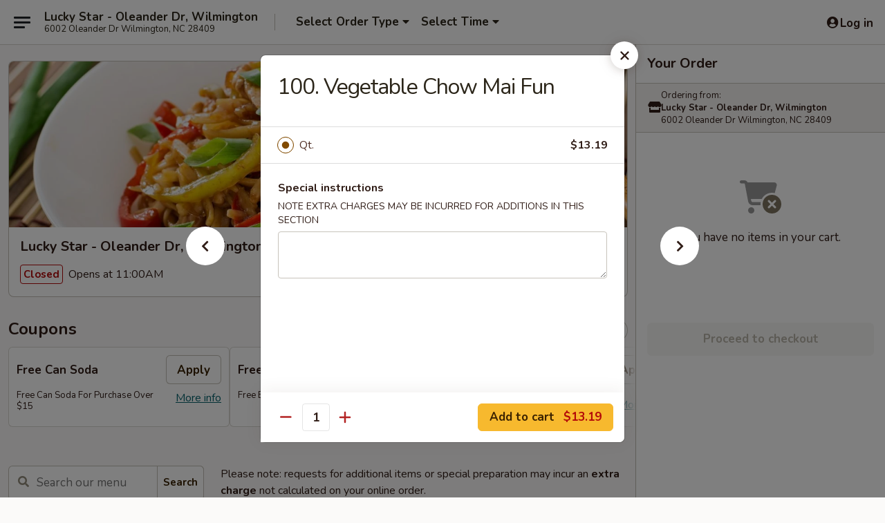

--- FILE ---
content_type: text/html; charset=UTF-8
request_url: https://www.luckystar-nc.com/order/main/chow-mai-fun/100-vegetable-chow-mai-fun
body_size: 41967
content:
<!DOCTYPE html>

<html class="no-js css-scroll" lang="en">
	<head>
		<meta charset="utf-8" />
		<meta http-equiv="X-UA-Compatible" content="IE=edge,chrome=1" />

				<title>Lucky Star - Oleander Dr, Wilmington | 100. Vegetable Chow Mai Fun | Chow Mai Fun</title>
		<meta name="description" content="Order online for delivery and takeout: 100. Vegetable Chow Mai Fun from Lucky Star - Oleander Dr, Wilmington. Serving the best Chinese in Wilmington, NC." />		<meta name="keywords" content="lucky star, lucky star wilmington, lucky star menu, wilmington chinese delivery, wilmington chinese food, wilmington chinese restaurants, chinese delivery, best chinese food in wilmington, chinese restaurants in wilmington, chinese restaurants near me, chinese food near me, lucky star oleander dr, wilmington chinese takeout" />		<meta name="viewport" content="width=device-width, initial-scale=1.0">

		<meta property="og:type" content="website">
		<meta property="og:title" content="Lucky Star - Oleander Dr, Wilmington | 100. Vegetable Chow Mai Fun | Chow Mai Fun">
		<meta property="og:description" content="Order online for delivery and takeout: 100. Vegetable Chow Mai Fun from Lucky Star - Oleander Dr, Wilmington. Serving the best Chinese in Wilmington, NC.">

		<meta name="twitter:card" content="summary_large_image">
		<meta name="twitter:title" content="Lucky Star - Oleander Dr, Wilmington | 100. Vegetable Chow Mai Fun | Chow Mai Fun">
		<meta name="twitter:description" content="Order online for delivery and takeout: 100. Vegetable Chow Mai Fun from Lucky Star - Oleander Dr, Wilmington. Serving the best Chinese in Wilmington, NC.">
					<meta property="og:image" content="https://imagedelivery.net/9lr8zq_Jvl7h6OFWqEi9IA/62190881-25f2-4dae-7824-2aa93c451600/public" />
			<meta name="twitter:image" content="https://imagedelivery.net/9lr8zq_Jvl7h6OFWqEi9IA/62190881-25f2-4dae-7824-2aa93c451600/public" />
		
		<meta name="apple-mobile-web-app-status-bar-style" content="black">
		<meta name="mobile-web-app-capable" content="yes">
					<link rel="canonical" href="https://www.luckystar-nc.com/order/main/chow-mai-fun/100-vegetable-chow-mai-fun"/>
						<link rel="shortcut icon" href="https://imagedelivery.net/9lr8zq_Jvl7h6OFWqEi9IA/469b87e0-203c-451a-0e4c-4e607798c300/public" type="image/png" />
			
		<link type="text/css" rel="stylesheet" href="/min/g=css4.0&amp;1769066139" />
		<link rel="stylesheet" href="//ajax.googleapis.com/ajax/libs/jqueryui/1.10.1/themes/base/minified/jquery-ui.min.css" />
		<link href='//fonts.googleapis.com/css?family=Open+Sans:400italic,400,700' rel='stylesheet' type='text/css' />
		<script src="https://kit.fontawesome.com/a4edb6363d.js" crossorigin="anonymous"></script>

		<style>
								.home_hero, .menu_hero{ background-image: url(https://imagedelivery.net/9lr8zq_Jvl7h6OFWqEi9IA/157ef38e-0f4e-4daa-42d4-7d19dd443a00/public); }
					@media
					(-webkit-min-device-pixel-ratio: 1.25),
					(min-resolution: 120dpi){
						/* Retina header*/
						.home_hero, .menu_hero{ background-image: url(https://imagedelivery.net/9lr8zq_Jvl7h6OFWqEi9IA/0a503197-1f9d-48aa-5ea6-a35e7a342200/public); }
					}
															/*body{  } */

					
		</style>

		
		<script type="text/javascript">
			var UrlTag = "luckystarwilmingtonnc";
			var template = 'defaultv4';
			var formname = 'ordering3';
			var menulink = 'https://www.luckystar-nc.com/order/main';
			var checkoutlink = 'https://www.luckystar-nc.com/checkout';
		</script>
		<script>
			/* http://writing.colin-gourlay.com/safely-using-ready-before-including-jquery/ */
			(function(w,d,u){w.readyQ=[];w.bindReadyQ=[];function p(x,y){if(x=="ready"){w.bindReadyQ.push(y);}else{w.readyQ.push(x);}};var a={ready:p,bind:p};w.$=w.jQuery=function(f){if(f===d||f===u){return a}else{p(f)}}})(window,document)
		</script>

		<script type="application/ld+json">{
    "@context": "http://schema.org",
    "@type": "Menu",
    "url": "https://www.luckystar-nc.com/order/main",
    "mainEntityOfPage": "https://www.luckystar-nc.com/order/main",
    "inLanguage": "English",
    "name": "Main",
    "description": "Please note: requests for additional items or special preparation may incur an <b>extra charge</b> not calculated on your online order.",
    "hasMenuSection": [
        {
            "@type": "MenuSection",
            "url": "https://www.luckystar-nc.com/order/main/chow-mai-fun",
            "name": "Chow Mai Fun",
            "description": "Thin Rice Noodle",
            "hasMenuItem": [
                {
                    "@type": "MenuItem",
                    "name": "100. Vegetable Chow Mai Fun",
                    "url": "https://www.luckystar-nc.com/order/main/chow-mai-fun/100-vegetable-chow-mai-fun"
                }
            ]
        }
    ]
}</script>
<!-- Google Tag Manager -->
<script>
	window.dataLayer = window.dataLayer || [];
	let data = {
		account: 'luckystarwilmingtonnc',
		context: 'direct',
		templateVersion: 4,
		rid: 66	}
		dataLayer.push(data);
	(function(w,d,s,l,i){w[l]=w[l]||[];w[l].push({'gtm.start':
		new Date().getTime(),event:'gtm.js'});var f=d.getElementsByTagName(s)[0],
		j=d.createElement(s),dl=l!='dataLayer'?'&l='+l:'';j.async=true;j.src=
		'https://www.googletagmanager.com/gtm.js?id='+i+dl;f.parentNode.insertBefore(j,f);
		})(window,document,'script','dataLayer','GTM-K9P93M');

	function gtag() { dataLayer.push(arguments); }
</script>

			<script async src="https://www.googletagmanager.com/gtag/js?id=G-P3PM79N11J"></script>
	
	<script>
		
		gtag('js', new Date());

		
					gtag('config', "G-P3PM79N11J");
			</script>

					<meta name="smartbanner:title" content="Lucky Star Wilmington">
					<meta name="smartbanner:author" content="Online Ordering">
					<meta name="smartbanner:price" content="FREE">
					<meta name="smartbanner:price-suffix-google" content=" ">
					<meta name="smartbanner:button" content="VIEW">
					<meta name="smartbanner:button-url-google" content="https://play.google.com/store/apps/details?id=com.chinesemenuonline.luckystarwilmingtonnc">
					<meta name="smartbanner:enabled-platforms" content="android">
											<meta name="smartbanner:icon-google" content="https://ehc-west-0-bucket.s3.us-west-2.amazonaws.com/web/documents/luckystarwilmingtonnc/">
							<link href="https://fonts.googleapis.com/css?family=Open+Sans:400,600,700|Nunito:400,700" rel="stylesheet" />
	</head>

	<body
		data-event-on:customer_registered="window.location.reload()"
		data-event-on:customer_logged_in="window.location.reload()"
		data-event-on:customer_logged_out="window.location.reload()"
	>
		<a class="skip-to-content-link" href="#main">Skip to content</a>
				<!-- Google Tag Manager (noscript) -->
		<noscript><iframe src="https://www.googletagmanager.com/ns.html?id=GTM-K9P93M" height="0" width="0" style="display:none;visibility:hidden"></iframe></noscript>
		<!-- End Google Tag Manager (noscript) -->
						<!-- wrapper starts -->
		<div class="wrapper">
			<div style="grid-area: header-announcements">
				<div id="upgradeBrowserBanner" class="alert alert-warning mb-0 rounded-0 py-4" style="display:none;">
	<div class="alert-icon"><i class="fas fa-warning" aria-hidden="true"></i></div>
	<div>
		<strong>We're sorry, but the Web browser you are using is not supported.</strong> <br/> Please upgrade your browser or try a different one to use this Website. Supported browsers include:<br/>
		<ul class="list-unstyled">
			<li class="mt-2"><a href="https://www.google.com/chrome" target="_blank" rel="noopener noreferrer" class="simple-link"><i class="fab fa-chrome"></i> Chrome</a></li>
			<li class="mt-2"><a href="https://www.mozilla.com/firefox/upgrade.html" target="_blank" rel="noopener noreferrer" class="simple-link"><i class="fab fa-firefox"></i> Firefox</a></li>
			<li class="mt-2"><a href="https://www.microsoft.com/en-us/windows/microsoft-edge" target="_blank" rel="noopener noreferrer" class="simple-link"><i class="fab fa-edge"></i> Edge</a></li>
			<li class="mt-2"><a href="http://www.apple.com/safari/" target="_blank" rel="noopener noreferrer" class="simple-link"><i class="fab fa-safari"></i> Safari</a></li>
		</ul>
	</div>
</div>
<script>
	var ua = navigator.userAgent;
	var match = ua.match(/Firefox\/([0-9]+)\./);
	var firefoxVersion = match ? parseInt(match[1]) : 1000;
	var match = ua.match(/Chrome\/([0-9]+)\./);
	var chromeVersion = match ? parseInt(match[1]) : 1000;
	var isIE = ua.indexOf('MSIE') > -1 || ua.indexOf('Trident') > -1;
	var upgradeBrowserBanner = document.getElementById('upgradeBrowserBanner');
	var isMatchesSupported = typeof(upgradeBrowserBanner.matches)!="undefined";
	var isEntriesSupported = typeof(Object.entries)!="undefined";
	//Safari version is verified with isEntriesSupported
	if (isIE || !isMatchesSupported || !isEntriesSupported || firefoxVersion <= 46 || chromeVersion <= 53) {
		upgradeBrowserBanner.style.display = 'flex';
	}
</script>				
				<!-- get closed sign if applicable. -->
				
				
							</div>

						<div class="headerAndWtype" style="grid-area: header">
				<!-- Header Starts -->
				<header class="header">
										<div class="d-flex flex-column align-items-start flex-md-row align-items-md-center">
												<div class="logo_name_alt flex-shrink-0 d-flex align-items-center align-self-stretch pe-6 pe-md-0">
							
	<button
		type="button"
		class="eds_button btn btn-outline eds_button--shape-default eds_menu_button"
		data-bs-toggle="offcanvas" data-bs-target="#side-menu" aria-controls="side-menu" aria-label="Main menu"	><span aria-hidden="true"></span> <span aria-hidden="true"></span> <span aria-hidden="true"></span></button>

	
							<div class="d-flex flex-column align-items-center mx-auto align-items-md-start mx-md-0">
								<a
									class="eds-display-text-title-xs text-truncate title-container"
									href="https://www.luckystar-nc.com"
								>
									Lucky Star - Oleander Dr,  Wilmington								</a>

																	<span class="eds-copy-text-s-regular text-center text-md-start address-container" title="6002 Oleander Dr Wilmington, NC 28409">
										6002 Oleander Dr Wilmington, NC 28409									</span>
															</div>
						</div>

																			<div class="eds-display-text-title-s d-none d-md-block border-start mx-4" style="width: 0">&nbsp;</div>

							<div class="header_order_options d-flex align-items-center  w-100 p-2p5 p-md-0">
																<div class="what">
									<button
	type="button"
	class="border-0 bg-transparent text-start"
	data-bs-toggle="modal"
	data-bs-target="#modal-order-options"
	aria-expanded="false"
	style="min-height: 44px"
>
	<div class="d-flex align-items-baseline gap-2">
		<div class="otype-name-label eds-copy-text-l-bold text-truncate" style="flex: 1" data-order-type-label>
			Select Order Type		</div>

		<i class="fa fa-fw fa-caret-down"></i>
	</div>

	<div
		class="otype-picker-label otype-address-label eds-interface-text-m-regular text-truncate hidden"
	>
			</div>
</button>

<script>
	$(function() {
		var $autoCompleteInputs = $('[data-autocomplete-address]');
		if ($autoCompleteInputs && $autoCompleteInputs.length) {
			$autoCompleteInputs.each(function() {
				let $input = $(this);
				let $deliveryAddressContainer = $input.parents('.deliveryAddressContainer').first();
				$input.autocomplete({
					source   : addressAC,
					minLength: 3,
					delay    : 300,
					select   : function(event, ui) {
						$.getJSON('/' + UrlTag + '/?form=addresslookup', {
							id: ui.item.id,
						}, function(data) {
							let location = data
							if (location.address.street.endsWith('Trl')) {
								location.address.street = location.address.street.replace('Trl', 'Trail')
							}
							let autoCompleteSuccess = $input.data('autocomplete-success');
							if (autoCompleteSuccess) {
								let autoCompleteSuccessFunction = window[autoCompleteSuccess];
								if (typeof autoCompleteSuccessFunction == "function") {
									autoCompleteSuccessFunction(location);
								}
							}

							let address = location.address

							$('#add-address-city, [data-autocompleted-city]').val(address.city)
							$('#add-address-state, [data-autocompleted-state]').val(address.stateCode)
							$('#add-address-zip, [data-autocompleted-zip]').val(address.postalCode)
							$('#add-address-latitude, [data-autocompleted-latitude]').val(location.position.lat)
							$('#add-address-longitude, [data-autocompleted-longitude]').val(location.position.lng)
							let streetAddress = (address.houseNumber || '') + ' ' + (address.street || '');
							$('#street-address-1, [data-autocompleted-street-address]').val(streetAddress)
							validateAddress($deliveryAddressContainer);
						})
					},
				})
				$input.attr('autocomplete', 'street-address')
			});
		}

		// autocomplete using Address autocomplete
		// jquery autocomplete needs 2 fields: title and value
		// id holds the LocationId which can be used at a later stage to get the coordinate of the selected choice
		function addressAC(query, callback) {
			//we don't actually want to search until they've entered the street number and at least one character
			words = query.term.trim().split(' ')
			if (words.length < 2) {
				return false
			}

			$.getJSON('/' + UrlTag + '/?form=addresssuggest', { q: query.term }, function(data) {
				var addresses = data.items
				addresses = addresses.map(addr => {
					if ((addr.address.label || '').endsWith('Trl')) {
						addr.address.label = addr.address.label.replace('Trl', 'Trail')
					}
					let streetAddress = (addr.address.label || '')
					return {
						label: streetAddress,
						value: streetAddress,
						id   : addr.id,
					}
				})

				return callback(addresses)
			})
		}

				$('[data-address-from-current-loc]').on('click', function(e) {
			let $streetAddressContainer = $(this).parents('.street-address-container').first();
			let $deliveryAddressContainer = $(this).parents('.deliveryAddressContainer').first();
			e.preventDefault();
			if(navigator.geolocation) {
				navigator.geolocation.getCurrentPosition(position => {
					$.getJSON('/' + UrlTag + '/?form=addresssuggest', {
						at: position.coords.latitude + "," + position.coords.longitude
					}, function(data) {
						let location = data.items[0];
						let address = location.address
						$streetAddressContainer.find('.input-street-address').val((address.houseNumber ? address.houseNumber : '') + ' ' + (address.street ? address.street : ''));
						$('#add-address-city').val(address.city ? address.city : '');
						$('#add-address-state').val(address.state ? address.state : '');
						$('#add-address-zip').val(address.postalCode ? address.postalCode : '');
						$('#add-address-latitude').val(location.position.lat ? location.position.lat : '');
						$('#add-address-longitude').val(location.position.lng ? location.position.lng : '');
						validateAddress($deliveryAddressContainer, 0);
					});
				});
			} else {
				alert("Geolocation is not supported by this browser!");
			}
		});
	});

	function autoCompleteSuccess(location)
	{
		if (location && location.address) {
			let address = location.address

			let streetAddress = (address.houseNumber || '') + ' ' + (address.street || '');
			$.ajax({
				url: '/' + UrlTag + '/?form=saveformfields',
				data: {
					'param_full~address_s_n_255': streetAddress + ', ' + address.city + ', ' + address.state,
					'param_street~address_s_n_255': streetAddress,
					'param_city_s_n_90': address.city,
					'param_state_s_n_2': address.state,
					'param_zip~code_z_n_10': address.postalCode,
				}
			});
		}
	}
</script>
								</div>

																									<div class="when showcheck_parent">
																				<div class="ordertimetypes ">
	<button
		type="button"
		class="border-0 bg-transparent text-start loadable-content"
		data-bs-toggle="modal"
		data-bs-target="#modal-order-time"
		aria-expanded="false"
		style="min-height: 44px"
		data-change-label-to-later-date
	>
		<div class="d-flex align-items-baseline gap-2">
			<div class="eds-copy-text-l-bold text-truncate flex-fill" data-otype-time-day>
								Select Time			</div>

			<i class="fa fa-fw fa-caret-down"></i>
		</div>

		<div
			class="otype-picker-label otype-picker-time eds-interface-text-m-regular text-truncate hidden"
			data-otype-time
		>
			Later		</div>
	</button>
</div>
									</div>
															</div>
						
												<div class="position-absolute top-0 end-0 pe-2 py-2p5">
							
	<div id="login-status" >
					
	<button
		type="button"
		class="eds_button btn btn-outline eds_button--shape-default px-2 text-nowrap"
		aria-label="Log in" style="color: currentColor" data-bs-toggle="modal" data-bs-target="#login-modal"	><i
		class="eds_icon fa fa-lg fa-fw fa-user-circle d-block d-lg-none"
		style="font-family: &quot;Font Awesome 5 Pro&quot;; "	></i>

	 <div class="d-none d-lg-flex align-items-baseline gap-2">
	<i
		class="eds_icon fa fa-fw fa-user-circle"
		style="font-family: &quot;Font Awesome 5 Pro&quot;; "	></i>

	<div class="profile-container text-truncate">Log in</div></div></button>

				</div>

							</div>
					</div>

															
	<aside		data-eds-id="6972263c05c85"
		class="eds_side_menu offcanvas offcanvas-start text-dark "
		tabindex="-1"
				id="side-menu" data-event-on:menu_selected="this.dispatchEvent(new CustomEvent('eds.hide'))" data-event-on:category_selected="this.dispatchEvent(new CustomEvent('eds.hide'))"	>
		
		<div class="eds_side_menu-body offcanvas-body d-flex flex-column p-0 css-scroll">
										<div
					class="eds_side_menu-close position-absolute top-0 end-0 pt-3 pe-3 "
					style="z-index: 1"
				>
					
	<button
		type="button"
		class="eds_button btn btn-outline-secondary eds_button--shape-circle"
		data-bs-dismiss="offcanvas" data-bs-target="[data-eds-id=&quot;6972263c05c85&quot;]" aria-label="Close"	><i
		class="eds_icon fa fa-fw fa-close"
		style="font-family: &quot;Font Awesome 5 Pro&quot;; "	></i></button>

					</div>
			
			<div class="restaurant-info border-bottom border-light p-3">
							<p class="eds-display-text-title-xs mb-0 me-2 pe-4">Lucky Star - Oleander Dr, Wilmington</p>

			<div class="eds-copy-text-s-regular me-2 pe-4">
			6002 Oleander Dr Wilmington, NC 28409		</div>
						</div>

																	
	<div class="border-bottom border-light p-3">
		
		
			<details
				class="eds_list eds_list--border-none" open				data-menu-id="10752"
									data-event-on:document_ready="this.open = localStorage.getItem('menu-open-10752') !== 'false'"
										onclick="localStorage.setItem('menu-open-10752', !this.open)"
							>
									<summary class="eds-copy-text-l-regular list-unstyled rounded-3 mb-1 " tabindex="0">
						<h2 class="eds-display-text-title-m m-0 p-0">
															
	<i
		class="eds_icon fas fa-fw fa-chevron-right"
		style="font-family: &quot;Font Awesome 5 Pro&quot;; "	></i>

															Menu
						</h2>
					</summary>
										<div class="mb-3"></div>
				
																		
									<a
						class="eds_list-item eds-copy-text-l-regular list-unstyled rounded-3 mb-1 px-3 px-lg-4 py-2p5 d-flex "
						data-event-on:category_pinned="(category) => $(this).toggleClass('active', category.id === '290162')"
						href="https://www.luckystar-nc.com/order/main/juicy-seafood-special"
						onclick="if (!event.ctrlKey) {
							const currentMenuIsActive = true || $(this).closest('details').find('summary').hasClass('active');
							if (currentMenuIsActive) {
								app.event.emit('category_selected', { id: '290162' });
							} else {
								app.event.emit('menu_selected', { menu_id: '10752', menu_description: &quot;Please note: requests for additional items or special preparation may incur an &lt;b&gt;extra charge&lt;\/b&gt; not calculated on your online order.&quot;, category_id: '290162' });
							}
															return false;
													}"
					>
						Juicy Seafood Special													<span class="ms-auto">4</span>
											</a>
									<a
						class="eds_list-item eds-copy-text-l-regular list-unstyled rounded-3 mb-1 px-3 px-lg-4 py-2p5 d-flex "
						data-event-on:category_pinned="(category) => $(this).toggleClass('active', category.id === '131223')"
						href="https://www.luckystar-nc.com/order/main/special-dishes"
						onclick="if (!event.ctrlKey) {
							const currentMenuIsActive = true || $(this).closest('details').find('summary').hasClass('active');
							if (currentMenuIsActive) {
								app.event.emit('category_selected', { id: '131223' });
							} else {
								app.event.emit('menu_selected', { menu_id: '10752', menu_description: &quot;Please note: requests for additional items or special preparation may incur an &lt;b&gt;extra charge&lt;\/b&gt; not calculated on your online order.&quot;, category_id: '131223' });
							}
															return false;
													}"
					>
						Special Dishes													<span class="ms-auto">11</span>
											</a>
									<a
						class="eds_list-item eds-copy-text-l-regular list-unstyled rounded-3 mb-1 px-3 px-lg-4 py-2p5 d-flex "
						data-event-on:category_pinned="(category) => $(this).toggleClass('active', category.id === '131208')"
						href="https://www.luckystar-nc.com/order/main/appetizers"
						onclick="if (!event.ctrlKey) {
							const currentMenuIsActive = true || $(this).closest('details').find('summary').hasClass('active');
							if (currentMenuIsActive) {
								app.event.emit('category_selected', { id: '131208' });
							} else {
								app.event.emit('menu_selected', { menu_id: '10752', menu_description: &quot;Please note: requests for additional items or special preparation may incur an &lt;b&gt;extra charge&lt;\/b&gt; not calculated on your online order.&quot;, category_id: '131208' });
							}
															return false;
													}"
					>
						Appetizers													<span class="ms-auto">14</span>
											</a>
									<a
						class="eds_list-item eds-copy-text-l-regular list-unstyled rounded-3 mb-1 px-3 px-lg-4 py-2p5 d-flex "
						data-event-on:category_pinned="(category) => $(this).toggleClass('active', category.id === '131209')"
						href="https://www.luckystar-nc.com/order/main/soup"
						onclick="if (!event.ctrlKey) {
							const currentMenuIsActive = true || $(this).closest('details').find('summary').hasClass('active');
							if (currentMenuIsActive) {
								app.event.emit('category_selected', { id: '131209' });
							} else {
								app.event.emit('menu_selected', { menu_id: '10752', menu_description: &quot;Please note: requests for additional items or special preparation may incur an &lt;b&gt;extra charge&lt;\/b&gt; not calculated on your online order.&quot;, category_id: '131209' });
							}
															return false;
													}"
					>
						Soup													<span class="ms-auto">9</span>
											</a>
									<a
						class="eds_list-item eds-copy-text-l-regular list-unstyled rounded-3 mb-1 px-3 px-lg-4 py-2p5 d-flex "
						data-event-on:category_pinned="(category) => $(this).toggleClass('active', category.id === '131210')"
						href="https://www.luckystar-nc.com/order/main/fried-rice"
						onclick="if (!event.ctrlKey) {
							const currentMenuIsActive = true || $(this).closest('details').find('summary').hasClass('active');
							if (currentMenuIsActive) {
								app.event.emit('category_selected', { id: '131210' });
							} else {
								app.event.emit('menu_selected', { menu_id: '10752', menu_description: &quot;Please note: requests for additional items or special preparation may incur an &lt;b&gt;extra charge&lt;\/b&gt; not calculated on your online order.&quot;, category_id: '131210' });
							}
															return false;
													}"
					>
						Fried Rice													<span class="ms-auto">9</span>
											</a>
									<a
						class="eds_list-item eds-copy-text-l-regular list-unstyled rounded-3 mb-1 px-3 px-lg-4 py-2p5 d-flex "
						data-event-on:category_pinned="(category) => $(this).toggleClass('active', category.id === '131212')"
						href="https://www.luckystar-nc.com/order/main/lo-mein"
						onclick="if (!event.ctrlKey) {
							const currentMenuIsActive = true || $(this).closest('details').find('summary').hasClass('active');
							if (currentMenuIsActive) {
								app.event.emit('category_selected', { id: '131212' });
							} else {
								app.event.emit('menu_selected', { menu_id: '10752', menu_description: &quot;Please note: requests for additional items or special preparation may incur an &lt;b&gt;extra charge&lt;\/b&gt; not calculated on your online order.&quot;, category_id: '131212' });
							}
															return false;
													}"
					>
						Lo Mein													<span class="ms-auto">7</span>
											</a>
									<a
						class="eds_list-item eds-copy-text-l-regular list-unstyled rounded-3 mb-1 px-3 px-lg-4 py-2p5 d-flex "
						data-event-on:category_pinned="(category) => $(this).toggleClass('active', category.id === '131213')"
						href="https://www.luckystar-nc.com/order/main/vegetable"
						onclick="if (!event.ctrlKey) {
							const currentMenuIsActive = true || $(this).closest('details').find('summary').hasClass('active');
							if (currentMenuIsActive) {
								app.event.emit('category_selected', { id: '131213' });
							} else {
								app.event.emit('menu_selected', { menu_id: '10752', menu_description: &quot;Please note: requests for additional items or special preparation may incur an &lt;b&gt;extra charge&lt;\/b&gt; not calculated on your online order.&quot;, category_id: '131213' });
							}
															return false;
													}"
					>
						Vegetable													<span class="ms-auto">7</span>
											</a>
									<a
						class="eds_list-item eds-copy-text-l-regular list-unstyled rounded-3 mb-1 px-3 px-lg-4 py-2p5 d-flex "
						data-event-on:category_pinned="(category) => $(this).toggleClass('active', category.id === '131214')"
						href="https://www.luckystar-nc.com/order/main/sweet-sour"
						onclick="if (!event.ctrlKey) {
							const currentMenuIsActive = true || $(this).closest('details').find('summary').hasClass('active');
							if (currentMenuIsActive) {
								app.event.emit('category_selected', { id: '131214' });
							} else {
								app.event.emit('menu_selected', { menu_id: '10752', menu_description: &quot;Please note: requests for additional items or special preparation may incur an &lt;b&gt;extra charge&lt;\/b&gt; not calculated on your online order.&quot;, category_id: '131214' });
							}
															return false;
													}"
					>
						Sweet & Sour													<span class="ms-auto">4</span>
											</a>
									<a
						class="eds_list-item eds-copy-text-l-regular list-unstyled rounded-3 mb-1 px-3 px-lg-4 py-2p5 d-flex "
						data-event-on:category_pinned="(category) => $(this).toggleClass('active', category.id === '131215')"
						href="https://www.luckystar-nc.com/order/main/egg-foo-young"
						onclick="if (!event.ctrlKey) {
							const currentMenuIsActive = true || $(this).closest('details').find('summary').hasClass('active');
							if (currentMenuIsActive) {
								app.event.emit('category_selected', { id: '131215' });
							} else {
								app.event.emit('menu_selected', { menu_id: '10752', menu_description: &quot;Please note: requests for additional items or special preparation may incur an &lt;b&gt;extra charge&lt;\/b&gt; not calculated on your online order.&quot;, category_id: '131215' });
							}
															return false;
													}"
					>
						Egg Foo Young													<span class="ms-auto">6</span>
											</a>
									<a
						class="eds_list-item eds-copy-text-l-regular list-unstyled rounded-3 mb-1 px-3 px-lg-4 py-2p5 d-flex "
						data-event-on:category_pinned="(category) => $(this).toggleClass('active', category.id === '131216')"
						href="https://www.luckystar-nc.com/order/main/chicken"
						onclick="if (!event.ctrlKey) {
							const currentMenuIsActive = true || $(this).closest('details').find('summary').hasClass('active');
							if (currentMenuIsActive) {
								app.event.emit('category_selected', { id: '131216' });
							} else {
								app.event.emit('menu_selected', { menu_id: '10752', menu_description: &quot;Please note: requests for additional items or special preparation may incur an &lt;b&gt;extra charge&lt;\/b&gt; not calculated on your online order.&quot;, category_id: '131216' });
							}
															return false;
													}"
					>
						Chicken													<span class="ms-auto">14</span>
											</a>
									<a
						class="eds_list-item eds-copy-text-l-regular list-unstyled rounded-3 mb-1 px-3 px-lg-4 py-2p5 d-flex "
						data-event-on:category_pinned="(category) => $(this).toggleClass('active', category.id === '131217')"
						href="https://www.luckystar-nc.com/order/main/beef"
						onclick="if (!event.ctrlKey) {
							const currentMenuIsActive = true || $(this).closest('details').find('summary').hasClass('active');
							if (currentMenuIsActive) {
								app.event.emit('category_selected', { id: '131217' });
							} else {
								app.event.emit('menu_selected', { menu_id: '10752', menu_description: &quot;Please note: requests for additional items or special preparation may incur an &lt;b&gt;extra charge&lt;\/b&gt; not calculated on your online order.&quot;, category_id: '131217' });
							}
															return false;
													}"
					>
						Beef													<span class="ms-auto">11</span>
											</a>
									<a
						class="eds_list-item eds-copy-text-l-regular list-unstyled rounded-3 mb-1 px-3 px-lg-4 py-2p5 d-flex "
						data-event-on:category_pinned="(category) => $(this).toggleClass('active', category.id === '131218')"
						href="https://www.luckystar-nc.com/order/main/seafood"
						onclick="if (!event.ctrlKey) {
							const currentMenuIsActive = true || $(this).closest('details').find('summary').hasClass('active');
							if (currentMenuIsActive) {
								app.event.emit('category_selected', { id: '131218' });
							} else {
								app.event.emit('menu_selected', { menu_id: '10752', menu_description: &quot;Please note: requests for additional items or special preparation may incur an &lt;b&gt;extra charge&lt;\/b&gt; not calculated on your online order.&quot;, category_id: '131218' });
							}
															return false;
													}"
					>
						Seafood													<span class="ms-auto">12</span>
											</a>
									<a
						class="eds_list-item eds-copy-text-l-regular list-unstyled rounded-3 mb-1 px-3 px-lg-4 py-2p5 d-flex active"
						data-event-on:category_pinned="(category) => $(this).toggleClass('active', category.id === '131219')"
						href="https://www.luckystar-nc.com/order/main/chow-mai-fun"
						onclick="if (!event.ctrlKey) {
							const currentMenuIsActive = true || $(this).closest('details').find('summary').hasClass('active');
							if (currentMenuIsActive) {
								app.event.emit('category_selected', { id: '131219' });
							} else {
								app.event.emit('menu_selected', { menu_id: '10752', menu_description: &quot;Please note: requests for additional items or special preparation may incur an &lt;b&gt;extra charge&lt;\/b&gt; not calculated on your online order.&quot;, category_id: '131219' });
							}
															return false;
													}"
					>
						Chow Mai Fun													<span class="ms-auto">7</span>
											</a>
									<a
						class="eds_list-item eds-copy-text-l-regular list-unstyled rounded-3 mb-1 px-3 px-lg-4 py-2p5 d-flex "
						data-event-on:category_pinned="(category) => $(this).toggleClass('active', category.id === '131221')"
						href="https://www.luckystar-nc.com/order/main/diet-specialties"
						onclick="if (!event.ctrlKey) {
							const currentMenuIsActive = true || $(this).closest('details').find('summary').hasClass('active');
							if (currentMenuIsActive) {
								app.event.emit('category_selected', { id: '131221' });
							} else {
								app.event.emit('menu_selected', { menu_id: '10752', menu_description: &quot;Please note: requests for additional items or special preparation may incur an &lt;b&gt;extra charge&lt;\/b&gt; not calculated on your online order.&quot;, category_id: '131221' });
							}
															return false;
													}"
					>
						Diet Specialties													<span class="ms-auto">5</span>
											</a>
									<a
						class="eds_list-item eds-copy-text-l-regular list-unstyled rounded-3 mb-1 px-3 px-lg-4 py-2p5 d-flex "
						data-event-on:category_pinned="(category) => $(this).toggleClass('active', category.id === '161106')"
						href="https://www.luckystar-nc.com/order/main/thai-fried-rice"
						onclick="if (!event.ctrlKey) {
							const currentMenuIsActive = true || $(this).closest('details').find('summary').hasClass('active');
							if (currentMenuIsActive) {
								app.event.emit('category_selected', { id: '161106' });
							} else {
								app.event.emit('menu_selected', { menu_id: '10752', menu_description: &quot;Please note: requests for additional items or special preparation may incur an &lt;b&gt;extra charge&lt;\/b&gt; not calculated on your online order.&quot;, category_id: '161106' });
							}
															return false;
													}"
					>
						Thai Fried Rice													<span class="ms-auto">1</span>
											</a>
									<a
						class="eds_list-item eds-copy-text-l-regular list-unstyled rounded-3 mb-1 px-3 px-lg-4 py-2p5 d-flex "
						data-event-on:category_pinned="(category) => $(this).toggleClass('active', category.id === '172309')"
						href="https://www.luckystar-nc.com/order/main/flat-noodles"
						onclick="if (!event.ctrlKey) {
							const currentMenuIsActive = true || $(this).closest('details').find('summary').hasClass('active');
							if (currentMenuIsActive) {
								app.event.emit('category_selected', { id: '172309' });
							} else {
								app.event.emit('menu_selected', { menu_id: '10752', menu_description: &quot;Please note: requests for additional items or special preparation may incur an &lt;b&gt;extra charge&lt;\/b&gt; not calculated on your online order.&quot;, category_id: '172309' });
							}
															return false;
													}"
					>
						Flat Noodles													<span class="ms-auto">2</span>
											</a>
									<a
						class="eds_list-item eds-copy-text-l-regular list-unstyled rounded-3 mb-1 px-3 px-lg-4 py-2p5 d-flex "
						data-event-on:category_pinned="(category) => $(this).toggleClass('active', category.id === '172310')"
						href="https://www.luckystar-nc.com/order/main/pad-thai"
						onclick="if (!event.ctrlKey) {
							const currentMenuIsActive = true || $(this).closest('details').find('summary').hasClass('active');
							if (currentMenuIsActive) {
								app.event.emit('category_selected', { id: '172310' });
							} else {
								app.event.emit('menu_selected', { menu_id: '10752', menu_description: &quot;Please note: requests for additional items or special preparation may incur an &lt;b&gt;extra charge&lt;\/b&gt; not calculated on your online order.&quot;, category_id: '172310' });
							}
															return false;
													}"
					>
						Pad Thai													<span class="ms-auto">5</span>
											</a>
									<a
						class="eds_list-item eds-copy-text-l-regular list-unstyled rounded-3 mb-1 px-3 px-lg-4 py-2p5 d-flex "
						data-event-on:category_pinned="(category) => $(this).toggleClass('active', category.id === '172311')"
						href="https://www.luckystar-nc.com/order/main/thai-red-or-green-curry-sauce"
						onclick="if (!event.ctrlKey) {
							const currentMenuIsActive = true || $(this).closest('details').find('summary').hasClass('active');
							if (currentMenuIsActive) {
								app.event.emit('category_selected', { id: '172311' });
							} else {
								app.event.emit('menu_selected', { menu_id: '10752', menu_description: &quot;Please note: requests for additional items or special preparation may incur an &lt;b&gt;extra charge&lt;\/b&gt; not calculated on your online order.&quot;, category_id: '172311' });
							}
															return false;
													}"
					>
						Thai Red or Green Curry Sauce													<span class="ms-auto">8</span>
											</a>
									<a
						class="eds_list-item eds-copy-text-l-regular list-unstyled rounded-3 mb-1 px-3 px-lg-4 py-2p5 d-flex "
						data-event-on:category_pinned="(category) => $(this).toggleClass('active', category.id === '172312')"
						href="https://www.luckystar-nc.com/order/main/basil"
						onclick="if (!event.ctrlKey) {
							const currentMenuIsActive = true || $(this).closest('details').find('summary').hasClass('active');
							if (currentMenuIsActive) {
								app.event.emit('category_selected', { id: '172312' });
							} else {
								app.event.emit('menu_selected', { menu_id: '10752', menu_description: &quot;Please note: requests for additional items or special preparation may incur an &lt;b&gt;extra charge&lt;\/b&gt; not calculated on your online order.&quot;, category_id: '172312' });
							}
															return false;
													}"
					>
						Basil													<span class="ms-auto">4</span>
											</a>
									<a
						class="eds_list-item eds-copy-text-l-regular list-unstyled rounded-3 mb-1 px-3 px-lg-4 py-2p5 d-flex "
						data-event-on:category_pinned="(category) => $(this).toggleClass('active', category.id === '131220')"
						href="https://www.luckystar-nc.com/order/main/moo-shu"
						onclick="if (!event.ctrlKey) {
							const currentMenuIsActive = true || $(this).closest('details').find('summary').hasClass('active');
							if (currentMenuIsActive) {
								app.event.emit('category_selected', { id: '131220' });
							} else {
								app.event.emit('menu_selected', { menu_id: '10752', menu_description: &quot;Please note: requests for additional items or special preparation may incur an &lt;b&gt;extra charge&lt;\/b&gt; not calculated on your online order.&quot;, category_id: '131220' });
							}
															return false;
													}"
					>
						Moo Shu													<span class="ms-auto">5</span>
											</a>
									<a
						class="eds_list-item eds-copy-text-l-regular list-unstyled rounded-3 mb-1 px-3 px-lg-4 py-2p5 d-flex "
						data-event-on:category_pinned="(category) => $(this).toggleClass('active', category.id === '131222')"
						href="https://www.luckystar-nc.com/order/main/house-special"
						onclick="if (!event.ctrlKey) {
							const currentMenuIsActive = true || $(this).closest('details').find('summary').hasClass('active');
							if (currentMenuIsActive) {
								app.event.emit('category_selected', { id: '131222' });
							} else {
								app.event.emit('menu_selected', { menu_id: '10752', menu_description: &quot;Please note: requests for additional items or special preparation may incur an &lt;b&gt;extra charge&lt;\/b&gt; not calculated on your online order.&quot;, category_id: '131222' });
							}
															return false;
													}"
					>
						House Special													<span class="ms-auto">21</span>
											</a>
									<a
						class="eds_list-item eds-copy-text-l-regular list-unstyled rounded-3 mb-1 px-3 px-lg-4 py-2p5 d-flex "
						data-event-on:category_pinned="(category) => $(this).toggleClass('active', category.id === '131224')"
						href="https://www.luckystar-nc.com/order/main/dinner-combo"
						onclick="if (!event.ctrlKey) {
							const currentMenuIsActive = true || $(this).closest('details').find('summary').hasClass('active');
							if (currentMenuIsActive) {
								app.event.emit('category_selected', { id: '131224' });
							} else {
								app.event.emit('menu_selected', { menu_id: '10752', menu_description: &quot;Please note: requests for additional items or special preparation may incur an &lt;b&gt;extra charge&lt;\/b&gt; not calculated on your online order.&quot;, category_id: '131224' });
							}
															return false;
													}"
					>
						Dinner Combo													<span class="ms-auto">59</span>
											</a>
									<a
						class="eds_list-item eds-copy-text-l-regular list-unstyled rounded-3 mb-1 px-3 px-lg-4 py-2p5 d-flex "
						data-event-on:category_pinned="(category) => $(this).toggleClass('active', category.id === '172292')"
						href="https://www.luckystar-nc.com/order/main/family-special"
						onclick="if (!event.ctrlKey) {
							const currentMenuIsActive = true || $(this).closest('details').find('summary').hasClass('active');
							if (currentMenuIsActive) {
								app.event.emit('category_selected', { id: '172292' });
							} else {
								app.event.emit('menu_selected', { menu_id: '10752', menu_description: &quot;Please note: requests for additional items or special preparation may incur an &lt;b&gt;extra charge&lt;\/b&gt; not calculated on your online order.&quot;, category_id: '172292' });
							}
															return false;
													}"
					>
						Family Special													<span class="ms-auto">3</span>
											</a>
									<a
						class="eds_list-item eds-copy-text-l-regular list-unstyled rounded-3 mb-1 px-3 px-lg-4 py-2p5 d-flex "
						data-event-on:category_pinned="(category) => $(this).toggleClass('active', category.id === '131225')"
						href="https://www.luckystar-nc.com/order/main/lunch-special"
						onclick="if (!event.ctrlKey) {
							const currentMenuIsActive = true || $(this).closest('details').find('summary').hasClass('active');
							if (currentMenuIsActive) {
								app.event.emit('category_selected', { id: '131225' });
							} else {
								app.event.emit('menu_selected', { menu_id: '10752', menu_description: &quot;Please note: requests for additional items or special preparation may incur an &lt;b&gt;extra charge&lt;\/b&gt; not calculated on your online order.&quot;, category_id: '131225' });
							}
															return false;
													}"
					>
						Lunch Special													<span class="ms-auto">63</span>
											</a>
									<a
						class="eds_list-item eds-copy-text-l-regular list-unstyled rounded-3 mb-1 px-3 px-lg-4 py-2p5 d-flex "
						data-event-on:category_pinned="(category) => $(this).toggleClass('active', category.id === '131227')"
						href="https://www.luckystar-nc.com/order/main/side-order"
						onclick="if (!event.ctrlKey) {
							const currentMenuIsActive = true || $(this).closest('details').find('summary').hasClass('active');
							if (currentMenuIsActive) {
								app.event.emit('category_selected', { id: '131227' });
							} else {
								app.event.emit('menu_selected', { menu_id: '10752', menu_description: &quot;Please note: requests for additional items or special preparation may incur an &lt;b&gt;extra charge&lt;\/b&gt; not calculated on your online order.&quot;, category_id: '131227' });
							}
															return false;
													}"
					>
						Side Order													<span class="ms-auto">3</span>
											</a>
									<a
						class="eds_list-item eds-copy-text-l-regular list-unstyled rounded-3 mb-1 px-3 px-lg-4 py-2p5 d-flex "
						data-event-on:category_pinned="(category) => $(this).toggleClass('active', category.id === '131226')"
						href="https://www.luckystar-nc.com/order/main/beverages"
						onclick="if (!event.ctrlKey) {
							const currentMenuIsActive = true || $(this).closest('details').find('summary').hasClass('active');
							if (currentMenuIsActive) {
								app.event.emit('category_selected', { id: '131226' });
							} else {
								app.event.emit('menu_selected', { menu_id: '10752', menu_description: &quot;Please note: requests for additional items or special preparation may incur an &lt;b&gt;extra charge&lt;\/b&gt; not calculated on your online order.&quot;, category_id: '131226' });
							}
															return false;
													}"
					>
						Beverages													<span class="ms-auto">4</span>
											</a>
							</details>
		
			</div>

						
																	<nav>
							<ul class="eds_list eds_list--border-none border-bottom">
	<li class="eds_list-item">
		<a class="d-block p-3 " href="https://www.luckystar-nc.com">
			Home		</a>
	</li>

		
					<li class="eds_list-item">
					<a class="d-block p-3 " href="https://www.luckystar-nc.com/page/delivery-info" >
						Delivery Info					</a>
				</li>
			
			<li class="eds_list-item">
			<a class="d-block p-3 " href="https://www.luckystar-nc.com/locationinfo">
				Location &amp; Hours			</a>
		</li>
	
	<li class="eds_list-item">
		<a class="d-block p-3 " href="https://www.luckystar-nc.com/contact">
			Contact
		</a>
	</li>
</ul>
						</nav>

												<div class="eds-copy-text-s-regular p-3 d-lg-none">
								<ul class="list-unstyled">
							<li><a href="https://play.google.com/store/apps/details?id=com.chinesemenuonline.luckystarwilmingtonnc"><img src="/web/default4.0/images/google-play-badge.svg" alt="Google Play App Store"></a></li>
			</ul>

<ul class="list-unstyled d-flex gap-2">
						<li><a href="https://www.tripadvisor.com/Restaurant_Review-g49673-d4947154-Reviews-Lucky_Star_Chinese_Restaurant-Wilmington_North_Carolina.html" target="new" aria-label="Opens in new tab" title="Opens in new tab" class="icon" title="TripAdvisor"><i class="fak fa-tripadvisor"></i><span class="sr-only">TripAdvisor</span></a></li>
				</ul>

<div><a href="http://chinesemenuonline.com">&copy; 2026 Online Ordering by Chinese Menu Online</a></div>
	<div>Discover more dining options at <a href="https://www.springroll.com" target="_blank" title="Opens in new tab" aria-label="Opens in new tab">Springroll</a></div>

<ul class="list-unstyled mb-0 pt-3">
	<li><a href="https://www.luckystar-nc.com/reportbug">Technical Support</a></li>
	<li><a href="https://www.luckystar-nc.com/privacy">Privacy Policy</a></li>
	<li><a href="https://www.luckystar-nc.com/tos">Terms of Service</a></li>
	<li><a href="https://www.luckystar-nc.com/accessibility">Accessibility</a></li>
</ul>

This site is protected by reCAPTCHA and the Google <a href="https://policies.google.com/privacy">Privacy Policy</a> and <a href="https://policies.google.com/terms">Terms of Service</a> apply.
						</div>		</div>

		<script>
		{
			const container = document.querySelector('[data-eds-id="6972263c05c85"]');

						['show', 'hide', 'toggle', 'dispose'].forEach((eventName) => {
				container.addEventListener(`eds.${eventName}`, (e) => {
					bootstrap.Offcanvas.getOrCreateInstance(container)[eventName](
						...(Array.isArray(e.detail) ? e.detail : [e.detail])
					);
				});
			});
		}
		</script>
	</aside>

					</header>
			</div>

										<div class="container p-0" style="grid-area: hero">
					<section class="hero">
												<div class="menu_hero backbgbox position-relative" role="img" aria-label="Image of food offered at the restaurant">
									<div class="logo">
		<a class="logo-image" href="https://www.luckystar-nc.com">
			<img
				src="https://imagedelivery.net/9lr8zq_Jvl7h6OFWqEi9IA/62190881-25f2-4dae-7824-2aa93c451600/public"
				srcset="https://imagedelivery.net/9lr8zq_Jvl7h6OFWqEi9IA/62190881-25f2-4dae-7824-2aa93c451600/public 1x, https://imagedelivery.net/9lr8zq_Jvl7h6OFWqEi9IA/62190881-25f2-4dae-7824-2aa93c451600/public 2x"				alt="Home"
			/>
		</a>
	</div>
						</div>

													<div class="p-3">
								<div class="pb-1">
									<h1 role="heading" aria-level="2" class="eds-display-text-title-s m-0 p-0">Lucky Star - Oleander Dr, Wilmington</h1>
																	</div>

								<div class="d-sm-flex align-items-baseline">
																			<div class="mt-2">
											
	<span
		class="eds_label eds_label--variant-error eds-interface-text-m-bold me-1 text-nowrap"
			>
		Closed	</span>

	Opens at 11:00AM										</div>
									
									<div class="d-flex gap-2 ms-sm-auto mt-2">
																					
					<a
				class="eds_button btn btn-outline-secondary btn-sm col text-nowrap"
				href="https://www.luckystar-nc.com/locationinfo?lid=8477"
							>
				
	<i
		class="eds_icon fa fa-fw fa-info-circle"
		style="font-family: &quot;Font Awesome 5 Pro&quot;; "	></i>

	 Store info			</a>
		
												
																					
		<a
			class="eds_button btn btn-outline-secondary btn-sm col d-lg-none text-nowrap"
			href="tel:(910) 395-7063"
					>
			
	<i
		class="eds_icon fa fa-fw fa-phone"
		style="font-family: &quot;Font Awesome 5 Pro&quot;; transform: scale(-1, 1); "	></i>

	 Call us		</a>

												
																			</div>
								</div>
							</div>
											</section>
				</div>
			
						
										<div
					class="fixed_submit d-lg-none hidden pwa-pb-md-down"
					data-event-on:cart_updated="({ items }) => $(this).toggleClass('hidden', !items)"
				>
					<div
						data-async-on-event="order_type_updated, cart_updated"
						data-async-action="https://www.luckystar-nc.com//ajax/?form=minimum_order_value_warning&component=add_more"
						data-async-method="get"
					>
											</div>

					<div class="p-3">
						<button class="btn btn-primary btn-lg w-100" onclick="app.event.emit('show_cart')">
							View cart							<span
								class="eds-interface-text-m-regular"
								data-event-on:cart_updated="({ items, subtotal }) => {
									$(this).text(`(${items} ${items === 1 ? 'item' : 'items'}, ${subtotal})`);
								}"
							>
								(0 items, $0.00)
							</span>
						</button>
					</div>
				</div>
			
									<!-- Header ends -->
<main class="main_content menucategory_page pb-5" id="main">
	<div class="container">
					<section class="mb-3 pb-lg-3 mt-1 pt-3">
						

	<div
		class="eds_collection "
		style="margin: 0 -0.75rem; "
			>
		<div class="d-flex align-items-start gap-2  eds-display-text-title-m" style="padding: 0 0.75rem">
			<div class="flex-fill"><h3 class="eds-display-text-title-m mb-0">Coupons</h3></div>
							
	<button
		type="button"
		class="eds_button btn btn-outline-secondary btn-sm eds_button--shape-circle"
		style="padding-top: 2px; padding-right: 2px" onclick="app.event.emit('scroll_to_previous_6972263c06f92')" aria-label="Scroll left"	><i
		class="eds_icon fa fa-fw fa-chevron-left"
		style="font-family: &quot;Font Awesome 5 Pro&quot;; "	></i></button>

					
	<button
		type="button"
		class="eds_button btn btn-outline-secondary btn-sm eds_button--shape-circle"
		style="padding-top: 2px; padding-left: 2px" onclick="app.event.emit('scroll_to_next_6972263c06f92')" aria-label="Scroll right"	><i
		class="eds_icon fa fa-fw fa-chevron-right"
		style="font-family: &quot;Font Awesome 5 Pro&quot;; "	></i></button>

						</div>

		<div class="position-relative">
			<div
				class="css-scroll-hidden overflow-auto d-flex gap-3 py-2 "
				style="max-width: 100vw; padding: 0 0.75rem; scroll-behavior: smooth"
				data-event-on:scroll_to_previous_6972263c06f92="this.scrollLeft = (Math.ceil(this.scrollLeft / ($(this).width() - $(this).width() % ($(this).find('.coupon-item').width() + 12))) - 1) * ($(this).width() - $(this).width() % ($(this).find('.coupon-item').width() + 12))"
				data-event-on:scroll_to_next_6972263c06f92="this.scrollLeft = (Math.floor(this.scrollLeft / ($(this).width() - $(this).width() % ($(this).find('.coupon-item').width() + 12))) + 1) * ($(this).width() - $(this).width() % ($(this).find('.coupon-item').width() + 12))"
				data-event-on:document_ready="app.event.emit('scroll_6972263c06f92', this.scrollLeft / (this.scrollWidth - this.clientWidth))"
				onscroll="app.event.emit('scroll_6972263c06f92', this.scrollLeft / (this.scrollWidth - this.clientWidth))"
			>
				<div class="d-flex gap-2p5">
							<div class="coupon-item" style="width: 80vw; max-width: 20rem">
					
	<div
		class="eds_coupon h-100"
		id="coupon-108187"	>
		<div class="p-2p5">
			<div class="eds_coupon-header eds-display-text-title-xs">
				Free Can Soda 
	<button
		type="button"
		class="eds_button btn btn-outline-secondary eds_button--shape-default float-end"
		data-async-on-click data-async-before="$('[data-custom-popover]').popover('hide')" data-async-method="post" data-async-action="/luckystarwilmingtonnc/account-settings/coupons/108187/apply" data-async-target="#coupons" data-async-then="reloadCart({ data: { coupons: true } })" data-async-swap="none" data-async-recaptcha	>Apply</button>			</div>

			<div>
				<a
			class="float-end ms-2"
			href="javascript:void(0)"
			role="button"
			variant="outline"
			data-bs-toggle="popover"
			data-bs-placement="bottom"
			data-custom-popover=".coupon-details-108187"
			data-custom-template=".coupon-popover-template"
			data-bs-popper-config='{"modifiers":[{"name":"flip","enabled":false}]}'
			onclick="$('[data-custom-popover]').popover('hide')"
			aria-label="More info about coupon: Free Can Soda For Purchase Over $15"		>More info</a>

					<div class="eds-copy-text-s-regular lh-sm">Free Can Soda For Purchase Over $15</div>
		
		<template class="coupon-details-108187">
			<div class="d-flex flex-column gap-2 eds-copy-text-m-regular" style="width: 20rem; max-width: calc(100vw - 2rem)">
				<div>
					<div
						class="float-end mw-100 ms-2 px-2 py-3 fw-bold"
						style="
							margin-top: -1rem;
							background: linear-gradient(45deg,  transparent 33.333%, #F7B92E 33.333%, #F7B92E 66.667%, transparent 66.667%),
													linear-gradient(-45deg, transparent 33.333%, #F7B92E 33.333%, #F7B92E 66.667%, transparent 66.667%);
							background-size: 10px 120px;
							background-position: 0 -40px;
						"
					>CS15</div>
					<h3 class="mb-0 eds-display-text-title-s">Free Can Soda</h3>
				</div>

												
				<div>Free Can Soda For Purchase Over $15</div><div class="restrictionCell"></div>
				
									<div class="d-flex flex-wrap align-items-baseline gap-1">
						<b class="me-1">Valid for:</b>

						<div class="d-flex flex-wrap gap-1 text-nowrap">
															
	<span
		class="eds_label eds_label--variant-default eds-interface-text-m-bold"
			>
		Delivery, Pick up	</span>

														</div>
					</div>
				
				<div class="eds-copy-text-s-regular">Cannot be combined with any other offer.</div>
			</div>
		</template>			</div>
		</div>

			</div>

					</div>
							<div class="coupon-item" style="width: 80vw; max-width: 20rem">
					
	<div
		class="eds_coupon h-100"
		id="coupon-108188"	>
		<div class="p-2p5">
			<div class="eds_coupon-header eds-display-text-title-xs">
				Free Egg Roll 
	<button
		type="button"
		class="eds_button btn btn-outline-secondary eds_button--shape-default float-end"
		data-async-on-click data-async-before="$('[data-custom-popover]').popover('hide')" data-async-method="post" data-async-action="/luckystarwilmingtonnc/account-settings/coupons/108188/apply" data-async-target="#coupons" data-async-then="reloadCart({ data: { coupons: true } })" data-async-swap="none" data-async-recaptcha	>Apply</button>			</div>

			<div>
				<a
			class="float-end ms-2"
			href="javascript:void(0)"
			role="button"
			variant="outline"
			data-bs-toggle="popover"
			data-bs-placement="bottom"
			data-custom-popover=".coupon-details-108188"
			data-custom-template=".coupon-popover-template"
			data-bs-popper-config='{"modifiers":[{"name":"flip","enabled":false}]}'
			onclick="$('[data-custom-popover]').popover('hide')"
			aria-label="More info about coupon: Free Egg Roll For Purchase Over $15"		>More info</a>

					<div class="eds-copy-text-s-regular lh-sm">Free Egg Roll For Purchase Over $15</div>
		
		<template class="coupon-details-108188">
			<div class="d-flex flex-column gap-2 eds-copy-text-m-regular" style="width: 20rem; max-width: calc(100vw - 2rem)">
				<div>
					<div
						class="float-end mw-100 ms-2 px-2 py-3 fw-bold"
						style="
							margin-top: -1rem;
							background: linear-gradient(45deg,  transparent 33.333%, #F7B92E 33.333%, #F7B92E 66.667%, transparent 66.667%),
													linear-gradient(-45deg, transparent 33.333%, #F7B92E 33.333%, #F7B92E 66.667%, transparent 66.667%);
							background-size: 10px 120px;
							background-position: 0 -40px;
						"
					>ER15</div>
					<h3 class="mb-0 eds-display-text-title-s">Free Egg Roll</h3>
				</div>

												
				<div>Free Egg Roll For Purchase Over $15</div><div class="restrictionCell"></div>
				
									<div class="d-flex flex-wrap align-items-baseline gap-1">
						<b class="me-1">Valid for:</b>

						<div class="d-flex flex-wrap gap-1 text-nowrap">
															
	<span
		class="eds_label eds_label--variant-default eds-interface-text-m-bold"
			>
		Delivery, Pick up	</span>

														</div>
					</div>
				
				<div class="eds-copy-text-s-regular">Cannot be combined with any other offer.</div>
			</div>
		</template>			</div>
		</div>

			</div>

					</div>
							<div class="coupon-item" style="width: 80vw; max-width: 20rem">
					
	<div
		class="eds_coupon h-100"
		id="coupon-108190"	>
		<div class="p-2p5">
			<div class="eds_coupon-header eds-display-text-title-xs">
				Free Chicken Fried Rice(small) 
	<button
		type="button"
		class="eds_button btn btn-outline-secondary eds_button--shape-default float-end"
		data-async-on-click data-async-before="$('[data-custom-popover]').popover('hide')" data-async-method="post" data-async-action="/luckystarwilmingtonnc/account-settings/coupons/108190/apply" data-async-target="#coupons" data-async-then="reloadCart({ data: { coupons: true } })" data-async-swap="none" data-async-recaptcha	>Apply</button>			</div>

			<div>
				<a
			class="float-end ms-2"
			href="javascript:void(0)"
			role="button"
			variant="outline"
			data-bs-toggle="popover"
			data-bs-placement="bottom"
			data-custom-popover=".coupon-details-108190"
			data-custom-template=".coupon-popover-template"
			data-bs-popper-config='{"modifiers":[{"name":"flip","enabled":false}]}'
			onclick="$('[data-custom-popover]').popover('hide')"
			aria-label="More info about coupon: Free Chicken Fried Rice(small) For Purchase Over $25"		>More info</a>

					<div class="eds-copy-text-s-regular lh-sm">Free Chicken Fried Rice(small) For Purchase Over $25</div>
		
		<template class="coupon-details-108190">
			<div class="d-flex flex-column gap-2 eds-copy-text-m-regular" style="width: 20rem; max-width: calc(100vw - 2rem)">
				<div>
					<div
						class="float-end mw-100 ms-2 px-2 py-3 fw-bold"
						style="
							margin-top: -1rem;
							background: linear-gradient(45deg,  transparent 33.333%, #F7B92E 33.333%, #F7B92E 66.667%, transparent 66.667%),
													linear-gradient(-45deg, transparent 33.333%, #F7B92E 33.333%, #F7B92E 66.667%, transparent 66.667%);
							background-size: 10px 120px;
							background-position: 0 -40px;
						"
					>CR25</div>
					<h3 class="mb-0 eds-display-text-title-s">Free Chicken Fried Rice(small)</h3>
				</div>

												
				<div>Free Chicken Fried Rice(small) For Purchase Over $25</div><div class="restrictionCell"></div>
				
									<div class="d-flex flex-wrap align-items-baseline gap-1">
						<b class="me-1">Valid for:</b>

						<div class="d-flex flex-wrap gap-1 text-nowrap">
															
	<span
		class="eds_label eds_label--variant-default eds-interface-text-m-bold"
			>
		Delivery, Pick up	</span>

														</div>
					</div>
				
				<div class="eds-copy-text-s-regular">Cannot be combined with any other offer.</div>
			</div>
		</template>			</div>
		</div>

			</div>

					</div>
							<div class="coupon-item" style="width: 80vw; max-width: 20rem">
					
	<div
		class="eds_coupon h-100"
		id="coupon-108189"	>
		<div class="p-2p5">
			<div class="eds_coupon-header eds-display-text-title-xs">
				Free Chicken Lo Mein(small) 
	<button
		type="button"
		class="eds_button btn btn-outline-secondary eds_button--shape-default float-end"
		data-async-on-click data-async-before="$('[data-custom-popover]').popover('hide')" data-async-method="post" data-async-action="/luckystarwilmingtonnc/account-settings/coupons/108189/apply" data-async-target="#coupons" data-async-then="reloadCart({ data: { coupons: true } })" data-async-swap="none" data-async-recaptcha	>Apply</button>			</div>

			<div>
				<a
			class="float-end ms-2"
			href="javascript:void(0)"
			role="button"
			variant="outline"
			data-bs-toggle="popover"
			data-bs-placement="bottom"
			data-custom-popover=".coupon-details-108189"
			data-custom-template=".coupon-popover-template"
			data-bs-popper-config='{"modifiers":[{"name":"flip","enabled":false}]}'
			onclick="$('[data-custom-popover]').popover('hide')"
			aria-label="More info about coupon: FREE Chicken Lo Mein(small) For Purchase Over $30"		>More info</a>

					<div class="eds-copy-text-s-regular lh-sm">FREE Chicken Lo Mein(small) For Purchase Over $30</div>
		
		<template class="coupon-details-108189">
			<div class="d-flex flex-column gap-2 eds-copy-text-m-regular" style="width: 20rem; max-width: calc(100vw - 2rem)">
				<div>
					<div
						class="float-end mw-100 ms-2 px-2 py-3 fw-bold"
						style="
							margin-top: -1rem;
							background: linear-gradient(45deg,  transparent 33.333%, #F7B92E 33.333%, #F7B92E 66.667%, transparent 66.667%),
													linear-gradient(-45deg, transparent 33.333%, #F7B92E 33.333%, #F7B92E 66.667%, transparent 66.667%);
							background-size: 10px 120px;
							background-position: 0 -40px;
						"
					>CL30</div>
					<h3 class="mb-0 eds-display-text-title-s">Free Chicken Lo Mein(small)</h3>
				</div>

																  <div>FREE Chicken Lo Mein(small) For Purchase Over $30</div>
				
				<div>Free Chicken Lo Mein(small) For Purchase Over $30</div><div class="restrictionCell"></div>
				
									<div class="d-flex flex-wrap align-items-baseline gap-1">
						<b class="me-1">Valid for:</b>

						<div class="d-flex flex-wrap gap-1 text-nowrap">
															
	<span
		class="eds_label eds_label--variant-default eds-interface-text-m-bold"
			>
		Delivery, Pick up	</span>

														</div>
					</div>
				
				<div class="eds-copy-text-s-regular">Cannot be combined with any other offer.</div>
			</div>
		</template>			</div>
		</div>

			</div>

					</div>
							<div class="coupon-item" style="width: 80vw; max-width: 20rem">
					
	<div
		class="eds_coupon h-100"
		id="coupon-108191"	>
		<div class="p-2p5">
			<div class="eds_coupon-header eds-display-text-title-xs">
				Free GTC(small) 
	<button
		type="button"
		class="eds_button btn btn-outline-secondary eds_button--shape-default float-end"
		data-async-on-click data-async-before="$('[data-custom-popover]').popover('hide')" data-async-method="post" data-async-action="/luckystarwilmingtonnc/account-settings/coupons/108191/apply" data-async-target="#coupons" data-async-then="reloadCart({ data: { coupons: true } })" data-async-swap="none" data-async-recaptcha	>Apply</button>			</div>

			<div>
				<a
			class="float-end ms-2"
			href="javascript:void(0)"
			role="button"
			variant="outline"
			data-bs-toggle="popover"
			data-bs-placement="bottom"
			data-custom-popover=".coupon-details-108191"
			data-custom-template=".coupon-popover-template"
			data-bs-popper-config='{"modifiers":[{"name":"flip","enabled":false}]}'
			onclick="$('[data-custom-popover]').popover('hide')"
			aria-label="More info about coupon: Free General Tso&#039;s Chicken(small) For Purchase Over $35"		>More info</a>

					<div class="eds-copy-text-s-regular lh-sm">Free General Tso's Chicken(small) For Purchase Over $35</div>
		
		<template class="coupon-details-108191">
			<div class="d-flex flex-column gap-2 eds-copy-text-m-regular" style="width: 20rem; max-width: calc(100vw - 2rem)">
				<div>
					<div
						class="float-end mw-100 ms-2 px-2 py-3 fw-bold"
						style="
							margin-top: -1rem;
							background: linear-gradient(45deg,  transparent 33.333%, #F7B92E 33.333%, #F7B92E 66.667%, transparent 66.667%),
													linear-gradient(-45deg, transparent 33.333%, #F7B92E 33.333%, #F7B92E 66.667%, transparent 66.667%);
							background-size: 10px 120px;
							background-position: 0 -40px;
						"
					>GC35</div>
					<h3 class="mb-0 eds-display-text-title-s">Free GTC(small)</h3>
				</div>

												
				<div>Free General Tso's Chicken(small) For Purchase Over $35</div><div class="restrictionCell"></div>
				
									<div class="d-flex flex-wrap align-items-baseline gap-1">
						<b class="me-1">Valid for:</b>

						<div class="d-flex flex-wrap gap-1 text-nowrap">
															
	<span
		class="eds_label eds_label--variant-default eds-interface-text-m-bold"
			>
		Delivery, Pick up	</span>

														</div>
					</div>
				
				<div class="eds-copy-text-s-regular">Cannot be combined with any other offer.</div>
			</div>
		</template>			</div>
		</div>

			</div>

					</div>
							<div class="coupon-item" style="width: 80vw; max-width: 20rem">
					
	<div
		class="eds_coupon h-100"
		id="coupon-108192"	>
		<div class="p-2p5">
			<div class="eds_coupon-header eds-display-text-title-xs">
				General Chicken 
	<button
		type="button"
		class="eds_button btn btn-outline-secondary eds_button--shape-default float-end"
		data-async-on-click data-async-before="$('[data-custom-popover]').popover('hide')" data-async-method="post" data-async-action="/luckystarwilmingtonnc/account-settings/coupons/108192/apply" data-async-target="#coupons" data-async-then="reloadCart({ data: { coupons: true } })" data-async-swap="none" data-async-recaptcha	>Apply</button>			</div>

			<div>
				<a
			class="float-end ms-2"
			href="javascript:void(0)"
			role="button"
			variant="outline"
			data-bs-toggle="popover"
			data-bs-placement="bottom"
			data-custom-popover=".coupon-details-108192"
			data-custom-template=".coupon-popover-template"
			data-bs-popper-config='{"modifiers":[{"name":"flip","enabled":false}]}'
			onclick="$('[data-custom-popover]').popover('hide')"
			aria-label="More info about coupon: FREE General Tso&#039;s Chicken(large) For Purchase Over $50"		>More info</a>

					<div class="eds-copy-text-s-regular lh-sm">FREE General Tso's Chicken(large) For Purchase Over $50</div>
		
		<template class="coupon-details-108192">
			<div class="d-flex flex-column gap-2 eds-copy-text-m-regular" style="width: 20rem; max-width: calc(100vw - 2rem)">
				<div>
					<div
						class="float-end mw-100 ms-2 px-2 py-3 fw-bold"
						style="
							margin-top: -1rem;
							background: linear-gradient(45deg,  transparent 33.333%, #F7B92E 33.333%, #F7B92E 66.667%, transparent 66.667%),
													linear-gradient(-45deg, transparent 33.333%, #F7B92E 33.333%, #F7B92E 66.667%, transparent 66.667%);
							background-size: 10px 120px;
							background-position: 0 -40px;
						"
					>GC50</div>
					<h3 class="mb-0 eds-display-text-title-s">General Chicken</h3>
				</div>

												
				<div>FREE General Tso's Chicken(large) For Purchase Over $50</div><div class="restrictionCell"></div>
				
									<div class="d-flex flex-wrap align-items-baseline gap-1">
						<b class="me-1">Valid for:</b>

						<div class="d-flex flex-wrap gap-1 text-nowrap">
															
	<span
		class="eds_label eds_label--variant-default eds-interface-text-m-bold"
			>
		Delivery, Pick up	</span>

														</div>
					</div>
				
				<div class="eds-copy-text-s-regular">Cannot be combined with any other offer.</div>
			</div>
		</template>			</div>
		</div>

			</div>

					</div>
					</div>			</div>

			<div
				class="eds_collection-fade position-absolute top-0 bottom-0 start-0 "
				style="background: linear-gradient(to right, var(--bs-light), transparent);"
				data-event-on:scroll_6972263c06f92="(scrollRatio) => this.style.opacity = 10 * scrollRatio"
			></div>

			<div
				class="eds_collection-fade position-absolute top-0 bottom-0 end-0"
				style="background: linear-gradient(to left, var(--bs-light), transparent);"
				data-event-on:scroll_6972263c06f92="(scrollRatio) => this.style.opacity = 10 * (1 - scrollRatio)"
			></div>
		</div>
	</div>

	

		<template class="coupon-popover-template" data-event-on:cart_updated="initPopovers()">
						<div class="popover" role="tooltip">
				<div class="popover-body"></div>
				<div class="popover-footer d-flex rounded-bottom-3 border-top border-light bg-light p-2">
					
	<button
		type="button"
		class="eds_button btn btn-light eds_button--shape-default ms-auto"
		onclick="$('[data-custom-popover]').popover('hide')"	>Close</button>

					</div>
			</div>
		</template>

						</section>
		
		<div class="row menu_wrapper menu_category_wrapper menu_wrapper--no-menu-tabs">
			<section class="col-xl-4 d-none d-xl-block">
				
				<div id="location-menu" data-event-on:menu_items_loaded="$(this).stickySidebar('updateSticky')">
					
		<form
			method="GET"
			role="search"
			action="https://www.luckystar-nc.com/search"
			class="d-none d-xl-block mb-4"			novalidate
			onsubmit="if (!this.checkValidity()) event.preventDefault()"
		>
			<div class="position-relative">
				
	<label
		data-eds-id="6972263c08351"
		class="eds_formfield eds_formfield--size-large eds_formfield--variant-primary eds-copy-text-m-regular w-100"
		class="w-100"	>
		
		<div class="position-relative d-flex flex-column">
							<div class="eds_formfield-error eds-interface-text-m-bold" style="order: 1000"></div>
			
							<div class="eds_formfield-icon">
					<i
		class="eds_icon fa fa-fw fa-search"
		style="font-family: &quot;Font Awesome 5 Pro&quot;; "	></i>				</div>
										<input
					type="search"
					class="eds-copy-text-l-regular  "
										placeholder="Search our menu" name="search" autocomplete="off" spellcheck="false" value="" required aria-label="Search our menu" style="padding-right: 4.5rem; padding-left: 2.5rem;"				/>

				
							
			
	<i
		class="eds_icon fa fa-fw eds_formfield-validation"
		style="font-family: &quot;Font Awesome 5 Pro&quot;; "	></i>

	
					</div>

		
		<script>
		{
			const container = document.querySelector('[data-eds-id="6972263c08351"]');
			const input = container.querySelector('input, textarea, select');
			const error = container.querySelector('.eds_formfield-error');

			
						input.addEventListener('eds.validation.reset', () => {
				input.removeAttribute('data-validation');
				input.setCustomValidity('');
				error.innerHTML = '';
			});

						input.addEventListener('eds.validation.hide', () => {
				input.removeAttribute('data-validation');
			});

						input.addEventListener('eds.validation.success', (e) => {
				input.setCustomValidity('');
				input.setAttribute('data-validation', '');
				error.innerHTML = '';
			});

						input.addEventListener('eds.validation.warning', (e) => {
				input.setCustomValidity('');
				input.setAttribute('data-validation', '');
				error.innerHTML = e.detail;
			});

						input.addEventListener('eds.validation.error', (e) => {
				input.setCustomValidity(e.detail);
				input.checkValidity(); 				input.setAttribute('data-validation', '');
			});

			input.addEventListener('invalid', (e) => {
				error.innerHTML = input.validationMessage;
			});

								}
		</script>
	</label>

	
				<div class="position-absolute top-0 end-0">
					
	<button
		type="submit"
		class="eds_button btn btn-outline-secondary btn-sm eds_button--shape-default align-self-baseline rounded-0 rounded-end px-2"
		style="height: 50px; --bs-border-radius: 6px"	>Search</button>

					</div>
			</div>
		</form>

												
	<div >
		
		
			<details
				class="eds_list eds_list--border-none" open				data-menu-id="10752"
							>
									<summary class="eds-copy-text-l-regular list-unstyled rounded-3 mb-1 pe-none" tabindex="0">
						<h2 class="eds-display-text-title-m m-0 p-0">
														Menu
						</h2>
					</summary>
										<div class="mb-3"></div>
				
																		
									<a
						class="eds_list-item eds-copy-text-l-regular list-unstyled rounded-3 mb-1 px-3 px-lg-4 py-2p5 d-flex "
						data-event-on:category_pinned="(category) => $(this).toggleClass('active', category.id === '290162')"
						href="https://www.luckystar-nc.com/order/main/juicy-seafood-special"
						onclick="if (!event.ctrlKey) {
							const currentMenuIsActive = true || $(this).closest('details').find('summary').hasClass('active');
							if (currentMenuIsActive) {
								app.event.emit('category_selected', { id: '290162' });
							} else {
								app.event.emit('menu_selected', { menu_id: '10752', menu_description: &quot;Please note: requests for additional items or special preparation may incur an &lt;b&gt;extra charge&lt;\/b&gt; not calculated on your online order.&quot;, category_id: '290162' });
							}
															return false;
													}"
					>
						Juicy Seafood Special													<span class="ms-auto">4</span>
											</a>
									<a
						class="eds_list-item eds-copy-text-l-regular list-unstyled rounded-3 mb-1 px-3 px-lg-4 py-2p5 d-flex "
						data-event-on:category_pinned="(category) => $(this).toggleClass('active', category.id === '131223')"
						href="https://www.luckystar-nc.com/order/main/special-dishes"
						onclick="if (!event.ctrlKey) {
							const currentMenuIsActive = true || $(this).closest('details').find('summary').hasClass('active');
							if (currentMenuIsActive) {
								app.event.emit('category_selected', { id: '131223' });
							} else {
								app.event.emit('menu_selected', { menu_id: '10752', menu_description: &quot;Please note: requests for additional items or special preparation may incur an &lt;b&gt;extra charge&lt;\/b&gt; not calculated on your online order.&quot;, category_id: '131223' });
							}
															return false;
													}"
					>
						Special Dishes													<span class="ms-auto">11</span>
											</a>
									<a
						class="eds_list-item eds-copy-text-l-regular list-unstyled rounded-3 mb-1 px-3 px-lg-4 py-2p5 d-flex "
						data-event-on:category_pinned="(category) => $(this).toggleClass('active', category.id === '131208')"
						href="https://www.luckystar-nc.com/order/main/appetizers"
						onclick="if (!event.ctrlKey) {
							const currentMenuIsActive = true || $(this).closest('details').find('summary').hasClass('active');
							if (currentMenuIsActive) {
								app.event.emit('category_selected', { id: '131208' });
							} else {
								app.event.emit('menu_selected', { menu_id: '10752', menu_description: &quot;Please note: requests for additional items or special preparation may incur an &lt;b&gt;extra charge&lt;\/b&gt; not calculated on your online order.&quot;, category_id: '131208' });
							}
															return false;
													}"
					>
						Appetizers													<span class="ms-auto">14</span>
											</a>
									<a
						class="eds_list-item eds-copy-text-l-regular list-unstyled rounded-3 mb-1 px-3 px-lg-4 py-2p5 d-flex "
						data-event-on:category_pinned="(category) => $(this).toggleClass('active', category.id === '131209')"
						href="https://www.luckystar-nc.com/order/main/soup"
						onclick="if (!event.ctrlKey) {
							const currentMenuIsActive = true || $(this).closest('details').find('summary').hasClass('active');
							if (currentMenuIsActive) {
								app.event.emit('category_selected', { id: '131209' });
							} else {
								app.event.emit('menu_selected', { menu_id: '10752', menu_description: &quot;Please note: requests for additional items or special preparation may incur an &lt;b&gt;extra charge&lt;\/b&gt; not calculated on your online order.&quot;, category_id: '131209' });
							}
															return false;
													}"
					>
						Soup													<span class="ms-auto">9</span>
											</a>
									<a
						class="eds_list-item eds-copy-text-l-regular list-unstyled rounded-3 mb-1 px-3 px-lg-4 py-2p5 d-flex "
						data-event-on:category_pinned="(category) => $(this).toggleClass('active', category.id === '131210')"
						href="https://www.luckystar-nc.com/order/main/fried-rice"
						onclick="if (!event.ctrlKey) {
							const currentMenuIsActive = true || $(this).closest('details').find('summary').hasClass('active');
							if (currentMenuIsActive) {
								app.event.emit('category_selected', { id: '131210' });
							} else {
								app.event.emit('menu_selected', { menu_id: '10752', menu_description: &quot;Please note: requests for additional items or special preparation may incur an &lt;b&gt;extra charge&lt;\/b&gt; not calculated on your online order.&quot;, category_id: '131210' });
							}
															return false;
													}"
					>
						Fried Rice													<span class="ms-auto">9</span>
											</a>
									<a
						class="eds_list-item eds-copy-text-l-regular list-unstyled rounded-3 mb-1 px-3 px-lg-4 py-2p5 d-flex "
						data-event-on:category_pinned="(category) => $(this).toggleClass('active', category.id === '131212')"
						href="https://www.luckystar-nc.com/order/main/lo-mein"
						onclick="if (!event.ctrlKey) {
							const currentMenuIsActive = true || $(this).closest('details').find('summary').hasClass('active');
							if (currentMenuIsActive) {
								app.event.emit('category_selected', { id: '131212' });
							} else {
								app.event.emit('menu_selected', { menu_id: '10752', menu_description: &quot;Please note: requests for additional items or special preparation may incur an &lt;b&gt;extra charge&lt;\/b&gt; not calculated on your online order.&quot;, category_id: '131212' });
							}
															return false;
													}"
					>
						Lo Mein													<span class="ms-auto">7</span>
											</a>
									<a
						class="eds_list-item eds-copy-text-l-regular list-unstyled rounded-3 mb-1 px-3 px-lg-4 py-2p5 d-flex "
						data-event-on:category_pinned="(category) => $(this).toggleClass('active', category.id === '131213')"
						href="https://www.luckystar-nc.com/order/main/vegetable"
						onclick="if (!event.ctrlKey) {
							const currentMenuIsActive = true || $(this).closest('details').find('summary').hasClass('active');
							if (currentMenuIsActive) {
								app.event.emit('category_selected', { id: '131213' });
							} else {
								app.event.emit('menu_selected', { menu_id: '10752', menu_description: &quot;Please note: requests for additional items or special preparation may incur an &lt;b&gt;extra charge&lt;\/b&gt; not calculated on your online order.&quot;, category_id: '131213' });
							}
															return false;
													}"
					>
						Vegetable													<span class="ms-auto">7</span>
											</a>
									<a
						class="eds_list-item eds-copy-text-l-regular list-unstyled rounded-3 mb-1 px-3 px-lg-4 py-2p5 d-flex "
						data-event-on:category_pinned="(category) => $(this).toggleClass('active', category.id === '131214')"
						href="https://www.luckystar-nc.com/order/main/sweet-sour"
						onclick="if (!event.ctrlKey) {
							const currentMenuIsActive = true || $(this).closest('details').find('summary').hasClass('active');
							if (currentMenuIsActive) {
								app.event.emit('category_selected', { id: '131214' });
							} else {
								app.event.emit('menu_selected', { menu_id: '10752', menu_description: &quot;Please note: requests for additional items or special preparation may incur an &lt;b&gt;extra charge&lt;\/b&gt; not calculated on your online order.&quot;, category_id: '131214' });
							}
															return false;
													}"
					>
						Sweet & Sour													<span class="ms-auto">4</span>
											</a>
									<a
						class="eds_list-item eds-copy-text-l-regular list-unstyled rounded-3 mb-1 px-3 px-lg-4 py-2p5 d-flex "
						data-event-on:category_pinned="(category) => $(this).toggleClass('active', category.id === '131215')"
						href="https://www.luckystar-nc.com/order/main/egg-foo-young"
						onclick="if (!event.ctrlKey) {
							const currentMenuIsActive = true || $(this).closest('details').find('summary').hasClass('active');
							if (currentMenuIsActive) {
								app.event.emit('category_selected', { id: '131215' });
							} else {
								app.event.emit('menu_selected', { menu_id: '10752', menu_description: &quot;Please note: requests for additional items or special preparation may incur an &lt;b&gt;extra charge&lt;\/b&gt; not calculated on your online order.&quot;, category_id: '131215' });
							}
															return false;
													}"
					>
						Egg Foo Young													<span class="ms-auto">6</span>
											</a>
									<a
						class="eds_list-item eds-copy-text-l-regular list-unstyled rounded-3 mb-1 px-3 px-lg-4 py-2p5 d-flex "
						data-event-on:category_pinned="(category) => $(this).toggleClass('active', category.id === '131216')"
						href="https://www.luckystar-nc.com/order/main/chicken"
						onclick="if (!event.ctrlKey) {
							const currentMenuIsActive = true || $(this).closest('details').find('summary').hasClass('active');
							if (currentMenuIsActive) {
								app.event.emit('category_selected', { id: '131216' });
							} else {
								app.event.emit('menu_selected', { menu_id: '10752', menu_description: &quot;Please note: requests for additional items or special preparation may incur an &lt;b&gt;extra charge&lt;\/b&gt; not calculated on your online order.&quot;, category_id: '131216' });
							}
															return false;
													}"
					>
						Chicken													<span class="ms-auto">14</span>
											</a>
									<a
						class="eds_list-item eds-copy-text-l-regular list-unstyled rounded-3 mb-1 px-3 px-lg-4 py-2p5 d-flex "
						data-event-on:category_pinned="(category) => $(this).toggleClass('active', category.id === '131217')"
						href="https://www.luckystar-nc.com/order/main/beef"
						onclick="if (!event.ctrlKey) {
							const currentMenuIsActive = true || $(this).closest('details').find('summary').hasClass('active');
							if (currentMenuIsActive) {
								app.event.emit('category_selected', { id: '131217' });
							} else {
								app.event.emit('menu_selected', { menu_id: '10752', menu_description: &quot;Please note: requests for additional items or special preparation may incur an &lt;b&gt;extra charge&lt;\/b&gt; not calculated on your online order.&quot;, category_id: '131217' });
							}
															return false;
													}"
					>
						Beef													<span class="ms-auto">11</span>
											</a>
									<a
						class="eds_list-item eds-copy-text-l-regular list-unstyled rounded-3 mb-1 px-3 px-lg-4 py-2p5 d-flex "
						data-event-on:category_pinned="(category) => $(this).toggleClass('active', category.id === '131218')"
						href="https://www.luckystar-nc.com/order/main/seafood"
						onclick="if (!event.ctrlKey) {
							const currentMenuIsActive = true || $(this).closest('details').find('summary').hasClass('active');
							if (currentMenuIsActive) {
								app.event.emit('category_selected', { id: '131218' });
							} else {
								app.event.emit('menu_selected', { menu_id: '10752', menu_description: &quot;Please note: requests for additional items or special preparation may incur an &lt;b&gt;extra charge&lt;\/b&gt; not calculated on your online order.&quot;, category_id: '131218' });
							}
															return false;
													}"
					>
						Seafood													<span class="ms-auto">12</span>
											</a>
									<a
						class="eds_list-item eds-copy-text-l-regular list-unstyled rounded-3 mb-1 px-3 px-lg-4 py-2p5 d-flex active"
						data-event-on:category_pinned="(category) => $(this).toggleClass('active', category.id === '131219')"
						href="https://www.luckystar-nc.com/order/main/chow-mai-fun"
						onclick="if (!event.ctrlKey) {
							const currentMenuIsActive = true || $(this).closest('details').find('summary').hasClass('active');
							if (currentMenuIsActive) {
								app.event.emit('category_selected', { id: '131219' });
							} else {
								app.event.emit('menu_selected', { menu_id: '10752', menu_description: &quot;Please note: requests for additional items or special preparation may incur an &lt;b&gt;extra charge&lt;\/b&gt; not calculated on your online order.&quot;, category_id: '131219' });
							}
															return false;
													}"
					>
						Chow Mai Fun													<span class="ms-auto">7</span>
											</a>
									<a
						class="eds_list-item eds-copy-text-l-regular list-unstyled rounded-3 mb-1 px-3 px-lg-4 py-2p5 d-flex "
						data-event-on:category_pinned="(category) => $(this).toggleClass('active', category.id === '131221')"
						href="https://www.luckystar-nc.com/order/main/diet-specialties"
						onclick="if (!event.ctrlKey) {
							const currentMenuIsActive = true || $(this).closest('details').find('summary').hasClass('active');
							if (currentMenuIsActive) {
								app.event.emit('category_selected', { id: '131221' });
							} else {
								app.event.emit('menu_selected', { menu_id: '10752', menu_description: &quot;Please note: requests for additional items or special preparation may incur an &lt;b&gt;extra charge&lt;\/b&gt; not calculated on your online order.&quot;, category_id: '131221' });
							}
															return false;
													}"
					>
						Diet Specialties													<span class="ms-auto">5</span>
											</a>
									<a
						class="eds_list-item eds-copy-text-l-regular list-unstyled rounded-3 mb-1 px-3 px-lg-4 py-2p5 d-flex "
						data-event-on:category_pinned="(category) => $(this).toggleClass('active', category.id === '161106')"
						href="https://www.luckystar-nc.com/order/main/thai-fried-rice"
						onclick="if (!event.ctrlKey) {
							const currentMenuIsActive = true || $(this).closest('details').find('summary').hasClass('active');
							if (currentMenuIsActive) {
								app.event.emit('category_selected', { id: '161106' });
							} else {
								app.event.emit('menu_selected', { menu_id: '10752', menu_description: &quot;Please note: requests for additional items or special preparation may incur an &lt;b&gt;extra charge&lt;\/b&gt; not calculated on your online order.&quot;, category_id: '161106' });
							}
															return false;
													}"
					>
						Thai Fried Rice													<span class="ms-auto">1</span>
											</a>
									<a
						class="eds_list-item eds-copy-text-l-regular list-unstyled rounded-3 mb-1 px-3 px-lg-4 py-2p5 d-flex "
						data-event-on:category_pinned="(category) => $(this).toggleClass('active', category.id === '172309')"
						href="https://www.luckystar-nc.com/order/main/flat-noodles"
						onclick="if (!event.ctrlKey) {
							const currentMenuIsActive = true || $(this).closest('details').find('summary').hasClass('active');
							if (currentMenuIsActive) {
								app.event.emit('category_selected', { id: '172309' });
							} else {
								app.event.emit('menu_selected', { menu_id: '10752', menu_description: &quot;Please note: requests for additional items or special preparation may incur an &lt;b&gt;extra charge&lt;\/b&gt; not calculated on your online order.&quot;, category_id: '172309' });
							}
															return false;
													}"
					>
						Flat Noodles													<span class="ms-auto">2</span>
											</a>
									<a
						class="eds_list-item eds-copy-text-l-regular list-unstyled rounded-3 mb-1 px-3 px-lg-4 py-2p5 d-flex "
						data-event-on:category_pinned="(category) => $(this).toggleClass('active', category.id === '172310')"
						href="https://www.luckystar-nc.com/order/main/pad-thai"
						onclick="if (!event.ctrlKey) {
							const currentMenuIsActive = true || $(this).closest('details').find('summary').hasClass('active');
							if (currentMenuIsActive) {
								app.event.emit('category_selected', { id: '172310' });
							} else {
								app.event.emit('menu_selected', { menu_id: '10752', menu_description: &quot;Please note: requests for additional items or special preparation may incur an &lt;b&gt;extra charge&lt;\/b&gt; not calculated on your online order.&quot;, category_id: '172310' });
							}
															return false;
													}"
					>
						Pad Thai													<span class="ms-auto">5</span>
											</a>
									<a
						class="eds_list-item eds-copy-text-l-regular list-unstyled rounded-3 mb-1 px-3 px-lg-4 py-2p5 d-flex "
						data-event-on:category_pinned="(category) => $(this).toggleClass('active', category.id === '172311')"
						href="https://www.luckystar-nc.com/order/main/thai-red-or-green-curry-sauce"
						onclick="if (!event.ctrlKey) {
							const currentMenuIsActive = true || $(this).closest('details').find('summary').hasClass('active');
							if (currentMenuIsActive) {
								app.event.emit('category_selected', { id: '172311' });
							} else {
								app.event.emit('menu_selected', { menu_id: '10752', menu_description: &quot;Please note: requests for additional items or special preparation may incur an &lt;b&gt;extra charge&lt;\/b&gt; not calculated on your online order.&quot;, category_id: '172311' });
							}
															return false;
													}"
					>
						Thai Red or Green Curry Sauce													<span class="ms-auto">8</span>
											</a>
									<a
						class="eds_list-item eds-copy-text-l-regular list-unstyled rounded-3 mb-1 px-3 px-lg-4 py-2p5 d-flex "
						data-event-on:category_pinned="(category) => $(this).toggleClass('active', category.id === '172312')"
						href="https://www.luckystar-nc.com/order/main/basil"
						onclick="if (!event.ctrlKey) {
							const currentMenuIsActive = true || $(this).closest('details').find('summary').hasClass('active');
							if (currentMenuIsActive) {
								app.event.emit('category_selected', { id: '172312' });
							} else {
								app.event.emit('menu_selected', { menu_id: '10752', menu_description: &quot;Please note: requests for additional items or special preparation may incur an &lt;b&gt;extra charge&lt;\/b&gt; not calculated on your online order.&quot;, category_id: '172312' });
							}
															return false;
													}"
					>
						Basil													<span class="ms-auto">4</span>
											</a>
									<a
						class="eds_list-item eds-copy-text-l-regular list-unstyled rounded-3 mb-1 px-3 px-lg-4 py-2p5 d-flex "
						data-event-on:category_pinned="(category) => $(this).toggleClass('active', category.id === '131220')"
						href="https://www.luckystar-nc.com/order/main/moo-shu"
						onclick="if (!event.ctrlKey) {
							const currentMenuIsActive = true || $(this).closest('details').find('summary').hasClass('active');
							if (currentMenuIsActive) {
								app.event.emit('category_selected', { id: '131220' });
							} else {
								app.event.emit('menu_selected', { menu_id: '10752', menu_description: &quot;Please note: requests for additional items or special preparation may incur an &lt;b&gt;extra charge&lt;\/b&gt; not calculated on your online order.&quot;, category_id: '131220' });
							}
															return false;
													}"
					>
						Moo Shu													<span class="ms-auto">5</span>
											</a>
									<a
						class="eds_list-item eds-copy-text-l-regular list-unstyled rounded-3 mb-1 px-3 px-lg-4 py-2p5 d-flex "
						data-event-on:category_pinned="(category) => $(this).toggleClass('active', category.id === '131222')"
						href="https://www.luckystar-nc.com/order/main/house-special"
						onclick="if (!event.ctrlKey) {
							const currentMenuIsActive = true || $(this).closest('details').find('summary').hasClass('active');
							if (currentMenuIsActive) {
								app.event.emit('category_selected', { id: '131222' });
							} else {
								app.event.emit('menu_selected', { menu_id: '10752', menu_description: &quot;Please note: requests for additional items or special preparation may incur an &lt;b&gt;extra charge&lt;\/b&gt; not calculated on your online order.&quot;, category_id: '131222' });
							}
															return false;
													}"
					>
						House Special													<span class="ms-auto">21</span>
											</a>
									<a
						class="eds_list-item eds-copy-text-l-regular list-unstyled rounded-3 mb-1 px-3 px-lg-4 py-2p5 d-flex "
						data-event-on:category_pinned="(category) => $(this).toggleClass('active', category.id === '131224')"
						href="https://www.luckystar-nc.com/order/main/dinner-combo"
						onclick="if (!event.ctrlKey) {
							const currentMenuIsActive = true || $(this).closest('details').find('summary').hasClass('active');
							if (currentMenuIsActive) {
								app.event.emit('category_selected', { id: '131224' });
							} else {
								app.event.emit('menu_selected', { menu_id: '10752', menu_description: &quot;Please note: requests for additional items or special preparation may incur an &lt;b&gt;extra charge&lt;\/b&gt; not calculated on your online order.&quot;, category_id: '131224' });
							}
															return false;
													}"
					>
						Dinner Combo													<span class="ms-auto">59</span>
											</a>
									<a
						class="eds_list-item eds-copy-text-l-regular list-unstyled rounded-3 mb-1 px-3 px-lg-4 py-2p5 d-flex "
						data-event-on:category_pinned="(category) => $(this).toggleClass('active', category.id === '172292')"
						href="https://www.luckystar-nc.com/order/main/family-special"
						onclick="if (!event.ctrlKey) {
							const currentMenuIsActive = true || $(this).closest('details').find('summary').hasClass('active');
							if (currentMenuIsActive) {
								app.event.emit('category_selected', { id: '172292' });
							} else {
								app.event.emit('menu_selected', { menu_id: '10752', menu_description: &quot;Please note: requests for additional items or special preparation may incur an &lt;b&gt;extra charge&lt;\/b&gt; not calculated on your online order.&quot;, category_id: '172292' });
							}
															return false;
													}"
					>
						Family Special													<span class="ms-auto">3</span>
											</a>
									<a
						class="eds_list-item eds-copy-text-l-regular list-unstyled rounded-3 mb-1 px-3 px-lg-4 py-2p5 d-flex "
						data-event-on:category_pinned="(category) => $(this).toggleClass('active', category.id === '131225')"
						href="https://www.luckystar-nc.com/order/main/lunch-special"
						onclick="if (!event.ctrlKey) {
							const currentMenuIsActive = true || $(this).closest('details').find('summary').hasClass('active');
							if (currentMenuIsActive) {
								app.event.emit('category_selected', { id: '131225' });
							} else {
								app.event.emit('menu_selected', { menu_id: '10752', menu_description: &quot;Please note: requests for additional items or special preparation may incur an &lt;b&gt;extra charge&lt;\/b&gt; not calculated on your online order.&quot;, category_id: '131225' });
							}
															return false;
													}"
					>
						Lunch Special													<span class="ms-auto">63</span>
											</a>
									<a
						class="eds_list-item eds-copy-text-l-regular list-unstyled rounded-3 mb-1 px-3 px-lg-4 py-2p5 d-flex "
						data-event-on:category_pinned="(category) => $(this).toggleClass('active', category.id === '131227')"
						href="https://www.luckystar-nc.com/order/main/side-order"
						onclick="if (!event.ctrlKey) {
							const currentMenuIsActive = true || $(this).closest('details').find('summary').hasClass('active');
							if (currentMenuIsActive) {
								app.event.emit('category_selected', { id: '131227' });
							} else {
								app.event.emit('menu_selected', { menu_id: '10752', menu_description: &quot;Please note: requests for additional items or special preparation may incur an &lt;b&gt;extra charge&lt;\/b&gt; not calculated on your online order.&quot;, category_id: '131227' });
							}
															return false;
													}"
					>
						Side Order													<span class="ms-auto">3</span>
											</a>
									<a
						class="eds_list-item eds-copy-text-l-regular list-unstyled rounded-3 mb-1 px-3 px-lg-4 py-2p5 d-flex "
						data-event-on:category_pinned="(category) => $(this).toggleClass('active', category.id === '131226')"
						href="https://www.luckystar-nc.com/order/main/beverages"
						onclick="if (!event.ctrlKey) {
							const currentMenuIsActive = true || $(this).closest('details').find('summary').hasClass('active');
							if (currentMenuIsActive) {
								app.event.emit('category_selected', { id: '131226' });
							} else {
								app.event.emit('menu_selected', { menu_id: '10752', menu_description: &quot;Please note: requests for additional items or special preparation may incur an &lt;b&gt;extra charge&lt;\/b&gt; not calculated on your online order.&quot;, category_id: '131226' });
							}
															return false;
													}"
					>
						Beverages													<span class="ms-auto">4</span>
											</a>
							</details>
		
			</div>

					</div>
			</section>

			<div class="col-xl-8 menu_main" style="scroll-margin-top: calc(var(--eds-category-offset, 64) * 1px + 0.5rem)">
												<div class="tab-content" id="nav-tabContent">
					<div class="tab-pane fade show active" role="tabpanel">
						
						

						
						<div class="category-item d-xl-none mb-2p5 break-out">
							<div class="category-item_title d-flex">
								<button type="button" class="flex-fill border-0 bg-transparent p-0" data-bs-toggle="modal" data-bs-target="#category-modal">
									<p class="position-relative">
										
	<i
		class="eds_icon fas fa-sm fa-fw fa-signal-alt-3"
		style="font-family: &quot;Font Awesome 5 Pro&quot;; transform: translateY(-20%) rotate(90deg) scale(-1, 1); "	></i>

											<span
											data-event-on:category_pinned="(category) => {
												$(this).text(category.name);
												history.replaceState(null, '', category.url);
											}"
										>Chow Mai Fun</span>
									</p>
								</button>

																	
	<button
		type="button"
		class="eds_button btn btn-outline-secondary btn-sm eds_button--shape-default border-0 me-2p5 my-1"
		aria-label="Toggle search" onclick="app.event.emit('toggle_search', !$(this).hasClass('active'))" data-event-on:toggle_search="(showSearch) =&gt; $(this).toggleClass('active', showSearch)"	><i
		class="eds_icon fa fa-fw fa-search"
		style="font-family: &quot;Font Awesome 5 Pro&quot;; "	></i></button>

																</div>

							
		<form
			method="GET"
			role="search"
			action="https://www.luckystar-nc.com/search"
			class="px-3 py-2p5 hidden" data-event-on:toggle_search="(showSearch) =&gt; {
									$(this).toggle(showSearch);
									if (showSearch) {
										$(this).find('input').trigger('focus');
									}
								}"			novalidate
			onsubmit="if (!this.checkValidity()) event.preventDefault()"
		>
			<div class="position-relative">
				
	<label
		data-eds-id="6972263c0d67e"
		class="eds_formfield eds_formfield--size-large eds_formfield--variant-primary eds-copy-text-m-regular w-100"
		class="w-100"	>
		
		<div class="position-relative d-flex flex-column">
							<div class="eds_formfield-error eds-interface-text-m-bold" style="order: 1000"></div>
			
							<div class="eds_formfield-icon">
					<i
		class="eds_icon fa fa-fw fa-search"
		style="font-family: &quot;Font Awesome 5 Pro&quot;; "	></i>				</div>
										<input
					type="search"
					class="eds-copy-text-l-regular  "
										placeholder="Search our menu" name="search" autocomplete="off" spellcheck="false" value="" required aria-label="Search our menu" style="padding-right: 4.5rem; padding-left: 2.5rem;"				/>

				
							
			
	<i
		class="eds_icon fa fa-fw eds_formfield-validation"
		style="font-family: &quot;Font Awesome 5 Pro&quot;; "	></i>

	
					</div>

		
		<script>
		{
			const container = document.querySelector('[data-eds-id="6972263c0d67e"]');
			const input = container.querySelector('input, textarea, select');
			const error = container.querySelector('.eds_formfield-error');

			
						input.addEventListener('eds.validation.reset', () => {
				input.removeAttribute('data-validation');
				input.setCustomValidity('');
				error.innerHTML = '';
			});

						input.addEventListener('eds.validation.hide', () => {
				input.removeAttribute('data-validation');
			});

						input.addEventListener('eds.validation.success', (e) => {
				input.setCustomValidity('');
				input.setAttribute('data-validation', '');
				error.innerHTML = '';
			});

						input.addEventListener('eds.validation.warning', (e) => {
				input.setCustomValidity('');
				input.setAttribute('data-validation', '');
				error.innerHTML = e.detail;
			});

						input.addEventListener('eds.validation.error', (e) => {
				input.setCustomValidity(e.detail);
				input.checkValidity(); 				input.setAttribute('data-validation', '');
			});

			input.addEventListener('invalid', (e) => {
				error.innerHTML = input.validationMessage;
			});

								}
		</script>
	</label>

	
				<div class="position-absolute top-0 end-0">
					
	<button
		type="submit"
		class="eds_button btn btn-outline-secondary btn-sm eds_button--shape-default align-self-baseline rounded-0 rounded-end px-2"
		style="height: 50px; --bs-border-radius: 6px"	>Search</button>

					</div>
			</div>
		</form>

								</div>

						<div class="mb-4"
							data-event-on:menu_selected="(menu) => {
								const hasDescription = menu.menu_description && menu.menu_description.trim() !== '';
								$(this).html(menu.menu_description || '').toggle(hasDescription);
							}"
							style="">Please note: requests for additional items or special preparation may incur an <b>extra charge</b> not calculated on your online order.						</div>

						<div
							data-async-on-event="menu_selected"
							data-async-block="this"
							data-async-method="get"
							data-async-action="https://www.luckystar-nc.com/ajax/?form=menu_items"
							data-async-then="({ data }) => {
								app.event.emit('menu_items_loaded');
								if (data.category_id != null) {
									app.event.emit('category_selected', { id: data.category_id });
								}
							}"
						>
										<div
				data-category-id="290162"
				data-category-name="Juicy Seafood Special"
				data-category-url="https://www.luckystar-nc.com/order/main/juicy-seafood-special"
				data-category-menu-id="10752"
				style="scroll-margin-top: calc(var(--eds-category-offset, 64) * 1px + 0.5rem)"
				class="mb-4 pb-1"
			>
				<h2
					class="eds-display-text-title-m"
					data-event-on:category_selected="(category) => category.id === '290162' && app.nextTick(() => this.scrollIntoView({ behavior: Math.abs(this.getBoundingClientRect().top) > 2 * window.innerHeight ? 'instant' : 'auto' }))"
					style="scroll-margin-top: calc(var(--eds-category-offset, 64) * 1px + 0.5rem)"
				>Juicy Seafood Special</h2>

									<p class="desc mb-0">Choose Seasoning Cajun or House Special or Garlic Butter</p>
				
				<div class="menucat_list mt-3">
					<ul role="menu">
						
	<li
		class="
			menuItem_2782885								"
			>
		<a
			href="https://www.luckystar-nc.com/order/main/juicy-seafood-special/1-shrimp-1-lb"
			role="button"
			data-bs-toggle="modal"
			data-bs-target="#add_menu_item"
			data-load-menu-item="2782885"
			data-category-id="290162"
			data-change-url-on-click="https://www.luckystar-nc.com/order/main/juicy-seafood-special/1-shrimp-1-lb"
			data-change-url-group="menuitem"
			data-parent-url="https://www.luckystar-nc.com/order/main/juicy-seafood-special"
		>
			<span class="sr-only">#1 Shrimp 1 lb</span>
		</a>

		<div class="content">
			<h3>#1 Shrimp 1 lb </h3>
			<p>with 1 Corn, 1 Potato, 1 Egg</p>
			<span class="menuitempreview_pricevalue">$20.00</span> 		</div>

			</li>

	<li
		class="
			menuItem_2782886								"
			>
		<a
			href="https://www.luckystar-nc.com/order/main/juicy-seafood-special/2-snow-crab-1-lb"
			role="button"
			data-bs-toggle="modal"
			data-bs-target="#add_menu_item"
			data-load-menu-item="2782886"
			data-category-id="290162"
			data-change-url-on-click="https://www.luckystar-nc.com/order/main/juicy-seafood-special/2-snow-crab-1-lb"
			data-change-url-group="menuitem"
			data-parent-url="https://www.luckystar-nc.com/order/main/juicy-seafood-special"
		>
			<span class="sr-only">#2  Snow Crab 1 lb</span>
		</a>

		<div class="content">
			<h3>#2  Snow Crab 1 lb </h3>
			<p>with 1 Corn, 1 Potato, 1 Egg</p>
			<span class="menuitempreview_pricevalue">$30.00</span> 		</div>

			</li>

	<li
		class="
			menuItem_2782887								"
			>
		<a
			href="https://www.luckystar-nc.com/order/main/juicy-seafood-special/3-shrimp-snow-crab-lb-each"
			role="button"
			data-bs-toggle="modal"
			data-bs-target="#add_menu_item"
			data-load-menu-item="2782887"
			data-category-id="290162"
			data-change-url-on-click="https://www.luckystar-nc.com/order/main/juicy-seafood-special/3-shrimp-snow-crab-lb-each"
			data-change-url-group="menuitem"
			data-parent-url="https://www.luckystar-nc.com/order/main/juicy-seafood-special"
		>
			<span class="sr-only">#3 Shrimp ½ lb & Snow Crab ½ lb</span>
		</a>

		<div class="content">
			<h3>#3 Shrimp ½ lb & Snow Crab ½ lb </h3>
			<p>with 1 Corn, 1 Potato, 1 Egg</p>
			<span class="menuitempreview_pricevalue">$28.00</span> 		</div>

			</li>

	<li
		class="
			menuItem_2782888								"
			>
		<a
			href="https://www.luckystar-nc.com/order/main/juicy-seafood-special/4-shrimp-lb-snow-crab-lb-lobster-tail"
			role="button"
			data-bs-toggle="modal"
			data-bs-target="#add_menu_item"
			data-load-menu-item="2782888"
			data-category-id="290162"
			data-change-url-on-click="https://www.luckystar-nc.com/order/main/juicy-seafood-special/4-shrimp-lb-snow-crab-lb-lobster-tail"
			data-change-url-group="menuitem"
			data-parent-url="https://www.luckystar-nc.com/order/main/juicy-seafood-special"
		>
			<span class="sr-only">#4 Shrimp ½ lb & Snow Crab ½ lb & Lobster Tail 6 oz</span>
		</a>

		<div class="content">
			<h3>#4 Shrimp ½ lb & Snow Crab ½ lb & Lobster Tail 6 oz </h3>
			<p>with 1 Corn, 1 Potato, 1 Egg</p>
			<span class="menuitempreview_pricevalue">$38.00</span> 		</div>

			</li>
					</ul>
				</div>

							</div>
					<div
				data-category-id="131223"
				data-category-name="Special Dishes"
				data-category-url="https://www.luckystar-nc.com/order/main/special-dishes"
				data-category-menu-id="10752"
				style="scroll-margin-top: calc(var(--eds-category-offset, 64) * 1px + 0.5rem)"
				class="mb-4 pb-1"
			>
				<h2
					class="eds-display-text-title-m"
					data-event-on:category_selected="(category) => category.id === '131223' && app.nextTick(() => this.scrollIntoView({ behavior: Math.abs(this.getBoundingClientRect().top) > 2 * window.innerHeight ? 'instant' : 'auto' }))"
					style="scroll-margin-top: calc(var(--eds-category-offset, 64) * 1px + 0.5rem)"
				>Special Dishes</h2>

				
				<div class="menucat_list mt-3">
					<ul role="menu">
						
	<li
		class="
			menuItem_1221937								"
			>
		<a
			href="https://www.luckystar-nc.com/order/main/special-dishes/s-1-fried-chicken-wings-4"
			role="button"
			data-bs-toggle="modal"
			data-bs-target="#add_menu_item"
			data-load-menu-item="1221937"
			data-category-id="131223"
			data-change-url-on-click="https://www.luckystar-nc.com/order/main/special-dishes/s-1-fried-chicken-wings-4"
			data-change-url-group="menuitem"
			data-parent-url="https://www.luckystar-nc.com/order/main/special-dishes"
		>
			<span class="sr-only">S 1. Fried Chicken Wings (4)</span>
		</a>

		<div class="content">
			<h3>S 1. Fried Chicken Wings (4) </h3>
			<p></p>
			Plain: <span class="menuitempreview_pricevalue">$8.99</span> <br />w. French Fries: <span class="menuitempreview_pricevalue">$11.59</span> <br />w. Veg.Fried Rice: <span class="menuitempreview_pricevalue">$12.59</span> <br />w. Roast Pork Fried Rice: <span class="menuitempreview_pricevalue">$12.59</span> <br />w. Chicken Fried Rice: <span class="menuitempreview_pricevalue">$12.59</span> <br />w. Beef Fried Rice: <span class="menuitempreview_pricevalue">$12.99</span> <br />w. Shrimp Fried Rice: <span class="menuitempreview_pricevalue">$12.99</span> <br />w. Veg. Lo Mein: <span class="menuitempreview_pricevalue">$13.59</span> <br />w. Roast Pork Lo Mein: <span class="menuitempreview_pricevalue">$13.59</span> <br />w. Chicken Lo Mein: <span class="menuitempreview_pricevalue">$13.59</span> <br />w. Beef Lo Mein: <span class="menuitempreview_pricevalue">$14.59</span> <br />w. Shrimp Lo Mein: <span class="menuitempreview_pricevalue">$14.59</span> 		</div>

			</li>

	<li
		class="
			menuItem_1221938								"
			>
		<a
			href="https://www.luckystar-nc.com/order/main/special-dishes/s-2-fried-chicken-nugget-8"
			role="button"
			data-bs-toggle="modal"
			data-bs-target="#add_menu_item"
			data-load-menu-item="1221938"
			data-category-id="131223"
			data-change-url-on-click="https://www.luckystar-nc.com/order/main/special-dishes/s-2-fried-chicken-nugget-8"
			data-change-url-group="menuitem"
			data-parent-url="https://www.luckystar-nc.com/order/main/special-dishes"
		>
			<span class="sr-only">S 2. Fried Chicken Nugget (8)</span>
		</a>

		<div class="content">
			<h3>S 2. Fried Chicken Nugget (8) </h3>
			<p></p>
			Plain: <span class="menuitempreview_pricevalue">$7.59</span> <br />w. French Fries: <span class="menuitempreview_pricevalue">$8.99</span> <br />w. Veg.Fried Rice: <span class="menuitempreview_pricevalue">$10.59</span> <br />w. Roast Pork Fried Rice: <span class="menuitempreview_pricevalue">$10.59</span> <br />w. Chicken Fried Rice: <span class="menuitempreview_pricevalue">$10.59</span> <br />w. Beef Fried Rice: <span class="menuitempreview_pricevalue">$11.59</span> <br />w. Shrimp Fried Rice: <span class="menuitempreview_pricevalue">$11.59</span> <br />w. Veg. Lo Mein: <span class="menuitempreview_pricevalue">$12.59</span> <br />w. Roast Pork Lo Mein: <span class="menuitempreview_pricevalue">$12.59</span> <br />w. Chicken Lo Mein: <span class="menuitempreview_pricevalue">$12.59</span> <br />w. Beef Lo Mein: <span class="menuitempreview_pricevalue">$13.59</span> <br />w. Shrimp Lo Mein: <span class="menuitempreview_pricevalue">$13.59</span> 		</div>

			</li>

	<li
		class="
			menuItem_1221939								"
			>
		<a
			href="https://www.luckystar-nc.com/order/main/special-dishes/s-3-fried-scallops-8"
			role="button"
			data-bs-toggle="modal"
			data-bs-target="#add_menu_item"
			data-load-menu-item="1221939"
			data-category-id="131223"
			data-change-url-on-click="https://www.luckystar-nc.com/order/main/special-dishes/s-3-fried-scallops-8"
			data-change-url-group="menuitem"
			data-parent-url="https://www.luckystar-nc.com/order/main/special-dishes"
		>
			<span class="sr-only">S 3. Fried Scallops (8)</span>
		</a>

		<div class="content">
			<h3>S 3. Fried Scallops (8) </h3>
			<p></p>
			Plain: <span class="menuitempreview_pricevalue">$7.59</span> <br />w. French Fries: <span class="menuitempreview_pricevalue">$8.99</span> <br />w. Veg.Fried Rice: <span class="menuitempreview_pricevalue">$10.59</span> <br />w. Roast Pork Fried Rice: <span class="menuitempreview_pricevalue">$10.59</span> <br />w. Chicken Fried Rice: <span class="menuitempreview_pricevalue">$10.59</span> <br />w. Beef Fried Rice: <span class="menuitempreview_pricevalue">$11.59</span> <br />w. Shrimp Fried Rice: <span class="menuitempreview_pricevalue">$11.59</span> <br />w. Veg. Lo Mein: <span class="menuitempreview_pricevalue">$12.59</span> <br />w. Roast Pork Lo Mein: <span class="menuitempreview_pricevalue">$12.59</span> <br />w. Chicken Lo Mein: <span class="menuitempreview_pricevalue">$12.59</span> <br />w. Beef Lo Mein: <span class="menuitempreview_pricevalue">$13.59</span> <br />w. Shrimp Lo Mein: <span class="menuitempreview_pricevalue">$13.59</span> 		</div>

			</li>

	<li
		class="
			menuItem_1221940								"
			>
		<a
			href="https://www.luckystar-nc.com/order/main/special-dishes/s-4-fried-crab-stick-4"
			role="button"
			data-bs-toggle="modal"
			data-bs-target="#add_menu_item"
			data-load-menu-item="1221940"
			data-category-id="131223"
			data-change-url-on-click="https://www.luckystar-nc.com/order/main/special-dishes/s-4-fried-crab-stick-4"
			data-change-url-group="menuitem"
			data-parent-url="https://www.luckystar-nc.com/order/main/special-dishes"
		>
			<span class="sr-only">S 4. Fried Crab Stick (4)</span>
		</a>

		<div class="content">
			<h3>S 4. Fried Crab Stick (4) </h3>
			<p></p>
			Plain: <span class="menuitempreview_pricevalue">$7.59</span> <br />w. French Fries: <span class="menuitempreview_pricevalue">$8.99</span> <br />w. Veg.Fried Rice: <span class="menuitempreview_pricevalue">$10.59</span> <br />w. Roast Pork Fried Rice: <span class="menuitempreview_pricevalue">$10.59</span> <br />w. Chicken Fried Rice: <span class="menuitempreview_pricevalue">$10.59</span> <br />w. Beef Fried Rice: <span class="menuitempreview_pricevalue">$11.59</span> <br />w. Shrimp Fried Rice: <span class="menuitempreview_pricevalue">$11.59</span> <br />w. Veg. Lo Mein: <span class="menuitempreview_pricevalue">$12.59</span> <br />w. Roast Pork Lo Mein: <span class="menuitempreview_pricevalue">$12.59</span> <br />w. Chicken Lo Mein: <span class="menuitempreview_pricevalue">$12.59</span> <br />w. Beef Lo Mein: <span class="menuitempreview_pricevalue">$13.59</span> <br />w. Shrimp Lo Mein: <span class="menuitempreview_pricevalue">$13.59</span> 		</div>

			</li>

	<li
		class="
			menuItem_1221941								"
			>
		<a
			href="https://www.luckystar-nc.com/order/main/special-dishes/s-5-fried-shrimps-12"
			role="button"
			data-bs-toggle="modal"
			data-bs-target="#add_menu_item"
			data-load-menu-item="1221941"
			data-category-id="131223"
			data-change-url-on-click="https://www.luckystar-nc.com/order/main/special-dishes/s-5-fried-shrimps-12"
			data-change-url-group="menuitem"
			data-parent-url="https://www.luckystar-nc.com/order/main/special-dishes"
		>
			<span class="sr-only">S 5. Fried Shrimps (12)</span>
		</a>

		<div class="content">
			<h3>S 5. Fried Shrimps (12) </h3>
			<p></p>
			Plain: <span class="menuitempreview_pricevalue">$8.99</span> <br />w. French Fries: <span class="menuitempreview_pricevalue">$10.89</span> <br />w. Veg.Fried Rice: <span class="menuitempreview_pricevalue">$11.99</span> <br />w. Roast Pork Fried Rice: <span class="menuitempreview_pricevalue">$11.99</span> <br />w. Chicken Fried Rice: <span class="menuitempreview_pricevalue">$11.99</span> <br />w. Beef Fried Rice: <span class="menuitempreview_pricevalue">$12.99</span> <br />w. Shrimp Fried Rice: <span class="menuitempreview_pricevalue">$12.99</span> <br />w. Veg. Lo Mein: <span class="menuitempreview_pricevalue">$13.59</span> <br />w. Roast Pork Lo Mein: <span class="menuitempreview_pricevalue">$13.59</span> <br />w. Chicken Lo Mein: <span class="menuitempreview_pricevalue">$13.59</span> <br />w. Beef Lo Mein: <span class="menuitempreview_pricevalue">$14.59</span> <br />w. Shrimp Lo Mein: <span class="menuitempreview_pricevalue">$14.59</span> 		</div>

			</li>

	<li
		class="
			menuItem_1221942								"
			>
		<a
			href="https://www.luckystar-nc.com/order/main/special-dishes/s-6-fried-jumbo-shrimps-5"
			role="button"
			data-bs-toggle="modal"
			data-bs-target="#add_menu_item"
			data-load-menu-item="1221942"
			data-category-id="131223"
			data-change-url-on-click="https://www.luckystar-nc.com/order/main/special-dishes/s-6-fried-jumbo-shrimps-5"
			data-change-url-group="menuitem"
			data-parent-url="https://www.luckystar-nc.com/order/main/special-dishes"
		>
			<span class="sr-only">S 6. Fried Jumbo Shrimps (5)</span>
		</a>

		<div class="content">
			<h3>S 6. Fried Jumbo Shrimps (5) </h3>
			<p></p>
			Plain: <span class="menuitempreview_pricevalue">$8.99</span> <br />w. French Fries: <span class="menuitempreview_pricevalue">$10.89</span> <br />w. Veg.Fried Rice: <span class="menuitempreview_pricevalue">$11.99</span> <br />w. Roast Pork Fried Rice: <span class="menuitempreview_pricevalue">$11.99</span> <br />w. Chicken Fried Rice: <span class="menuitempreview_pricevalue">$11.99</span> <br />w. Beef Fried Rice: <span class="menuitempreview_pricevalue">$12.99</span> <br />w. Shrimp Fried Rice: <span class="menuitempreview_pricevalue">$12.99</span> <br />w. Veg. Lo Mein: <span class="menuitempreview_pricevalue">$13.59</span> <br />w. Roast Pork Lo Mein: <span class="menuitempreview_pricevalue">$13.59</span> <br />w. Chicken Lo Mein: <span class="menuitempreview_pricevalue">$13.59</span> <br />w. Beef Lo Mein: <span class="menuitempreview_pricevalue">$14.59</span> <br />w. Shrimp Lo Mein: <span class="menuitempreview_pricevalue">$14.59</span> 		</div>

			</li>

	<li
		class="
			menuItem_1221944								"
			>
		<a
			href="https://www.luckystar-nc.com/order/main/special-dishes/s-8-chicken-on-stick"
			role="button"
			data-bs-toggle="modal"
			data-bs-target="#add_menu_item"
			data-load-menu-item="1221944"
			data-category-id="131223"
			data-change-url-on-click="https://www.luckystar-nc.com/order/main/special-dishes/s-8-chicken-on-stick"
			data-change-url-group="menuitem"
			data-parent-url="https://www.luckystar-nc.com/order/main/special-dishes"
		>
			<span class="sr-only">S 8. Chicken on Stick</span>
		</a>

		<div class="content">
			<h3>S 8. Chicken on Stick </h3>
			<p></p>
			Plain: <span class="menuitempreview_pricevalue">$8.99</span> <br />w. French Fries: <span class="menuitempreview_pricevalue">$10.89</span> <br />w. Veg.Fried Rice: <span class="menuitempreview_pricevalue">$11.99</span> <br />w. Roast Pork Fried Rice: <span class="menuitempreview_pricevalue">$11.99</span> <br />w. Chicken Fried Rice: <span class="menuitempreview_pricevalue">$11.99</span> <br />w. Beef Fried Rice: <span class="menuitempreview_pricevalue">$12.99</span> <br />w. Shrimp Fried Rice: <span class="menuitempreview_pricevalue">$12.99</span> <br />w. Veg. Lo Mein: <span class="menuitempreview_pricevalue">$13.59</span> <br />w. Roast Pork Lo Mein: <span class="menuitempreview_pricevalue">$13.59</span> <br />w. Chicken Lo Mein: <span class="menuitempreview_pricevalue">$13.59</span> <br />w. Beef Lo Mein: <span class="menuitempreview_pricevalue">$14.59</span> <br />w. Shrimp Lo Mein: <span class="menuitempreview_pricevalue">$14.59</span> 		</div>

			</li>

	<li
		class="
			menuItem_1221945								"
			>
		<a
			href="https://www.luckystar-nc.com/order/main/special-dishes/s-9-steak-on-stick-4"
			role="button"
			data-bs-toggle="modal"
			data-bs-target="#add_menu_item"
			data-load-menu-item="1221945"
			data-category-id="131223"
			data-change-url-on-click="https://www.luckystar-nc.com/order/main/special-dishes/s-9-steak-on-stick-4"
			data-change-url-group="menuitem"
			data-parent-url="https://www.luckystar-nc.com/order/main/special-dishes"
		>
			<span class="sr-only">S 9. Steak on Stick (4)</span>
		</a>

		<div class="content">
			<h3>S 9. Steak on Stick (4) </h3>
			<p></p>
			Plain: <span class="menuitempreview_pricevalue">$9.59</span> <br />w. French Fries: <span class="menuitempreview_pricevalue">$11.59</span> <br />w. Veg.Fried Rice: <span class="menuitempreview_pricevalue">$12.59</span> <br />w. Roast Pork Fried Rice: <span class="menuitempreview_pricevalue">$12.59</span> <br />w. Chicken Fried Rice: <span class="menuitempreview_pricevalue">$12.59</span> <br />w. Beef Fried Rice: <span class="menuitempreview_pricevalue">$13.59</span> <br />w. Shrimp Fried Rice: <span class="menuitempreview_pricevalue">$13.59</span> <br />w. Veg. Lo Mein: <span class="menuitempreview_pricevalue">$14.59</span> <br />w. Roast Pork Lo Mein: <span class="menuitempreview_pricevalue">$14.59</span> <br />w. Chicken Lo Mein: <span class="menuitempreview_pricevalue">$14.59</span> <br />w. Beef Lo Mein: <span class="menuitempreview_pricevalue">$15.59</span> <br />w. Shrimp Lo Mein: <span class="menuitempreview_pricevalue">$15.59</span> 		</div>

			</li>

	<li
		class="
			menuItem_1221946								"
			>
		<a
			href="https://www.luckystar-nc.com/order/main/special-dishes/s10-french-fries"
			role="button"
			data-bs-toggle="modal"
			data-bs-target="#add_menu_item"
			data-load-menu-item="1221946"
			data-category-id="131223"
			data-change-url-on-click="https://www.luckystar-nc.com/order/main/special-dishes/s10-french-fries"
			data-change-url-group="menuitem"
			data-parent-url="https://www.luckystar-nc.com/order/main/special-dishes"
		>
			<span class="sr-only">S10. French Fries</span>
		</a>

		<div class="content">
			<h3>S10. French Fries </h3>
			<p></p>
			<span class="menuitempreview_pricevalue">$4.99</span> 		</div>

			</li>

	<li
		class="
			menuItem_1221947								"
			>
		<a
			href="https://www.luckystar-nc.com/order/main/special-dishes/s11-chicken-wings-w-garlic-sauce"
			role="button"
			data-bs-toggle="modal"
			data-bs-target="#add_menu_item"
			data-load-menu-item="1221947"
			data-category-id="131223"
			data-change-url-on-click="https://www.luckystar-nc.com/order/main/special-dishes/s11-chicken-wings-w-garlic-sauce"
			data-change-url-group="menuitem"
			data-parent-url="https://www.luckystar-nc.com/order/main/special-dishes"
		>
			<span class="sr-only">S11. Chicken Wings w. Garlic Sauce</span>
		</a>

		<div class="content">
			<h3>S11. Chicken Wings w. Garlic Sauce <em class="ticon hot" aria-hidden="true"></em></h3>
			<p></p>
			<span class="menuitempreview_pricevalue">$9.59</span> 		</div>

			</li>

	<li
		class="
			menuItem_1221948								"
			>
		<a
			href="https://www.luckystar-nc.com/order/main/special-dishes/s12-pu-pu-platter-for-2"
			role="button"
			data-bs-toggle="modal"
			data-bs-target="#add_menu_item"
			data-load-menu-item="1221948"
			data-category-id="131223"
			data-change-url-on-click="https://www.luckystar-nc.com/order/main/special-dishes/s12-pu-pu-platter-for-2"
			data-change-url-group="menuitem"
			data-parent-url="https://www.luckystar-nc.com/order/main/special-dishes"
		>
			<span class="sr-only">S12. Pu Pu Platter (for 2)</span>
		</a>

		<div class="content">
			<h3>S12. Pu Pu Platter (for 2) </h3>
			<p>Fried chicken wing, fried jumbo shrimp, egg roll, fried wonton, shrimp toast, teriyaki chicken, B.B.Q spare ribs</p>
			<span class="menuitempreview_pricevalue">$17.99</span> 		</div>

			</li>
					</ul>
				</div>

							</div>
					<div
				data-category-id="131208"
				data-category-name="Appetizers"
				data-category-url="https://www.luckystar-nc.com/order/main/appetizers"
				data-category-menu-id="10752"
				style="scroll-margin-top: calc(var(--eds-category-offset, 64) * 1px + 0.5rem)"
				class="mb-4 pb-1"
			>
				<h2
					class="eds-display-text-title-m"
					data-event-on:category_selected="(category) => category.id === '131208' && app.nextTick(() => this.scrollIntoView({ behavior: Math.abs(this.getBoundingClientRect().top) > 2 * window.innerHeight ? 'instant' : 'auto' }))"
					style="scroll-margin-top: calc(var(--eds-category-offset, 64) * 1px + 0.5rem)"
				>Appetizers</h2>

				
				<div class="menucat_list mt-3">
					<ul role="menu">
						
	<li
		class="
			menuItem_1221781								"
			>
		<a
			href="https://www.luckystar-nc.com/order/main/appetizers/1-egg-roll-1"
			role="button"
			data-bs-toggle="modal"
			data-bs-target="#add_menu_item"
			data-load-menu-item="1221781"
			data-category-id="131208"
			data-change-url-on-click="https://www.luckystar-nc.com/order/main/appetizers/1-egg-roll-1"
			data-change-url-group="menuitem"
			data-parent-url="https://www.luckystar-nc.com/order/main/appetizers"
		>
			<span class="sr-only">1. Egg Roll (1)</span>
		</a>

		<div class="content">
			<h3>1. Egg Roll (1) </h3>
			<p></p>
			<span class="menuitempreview_pricevalue">$2.99</span> 		</div>

			</li>

	<li
		class="
			menuItem_1221782								"
			>
		<a
			href="https://www.luckystar-nc.com/order/main/appetizers/2-shrimp-roll-1"
			role="button"
			data-bs-toggle="modal"
			data-bs-target="#add_menu_item"
			data-load-menu-item="1221782"
			data-category-id="131208"
			data-change-url-on-click="https://www.luckystar-nc.com/order/main/appetizers/2-shrimp-roll-1"
			data-change-url-group="menuitem"
			data-parent-url="https://www.luckystar-nc.com/order/main/appetizers"
		>
			<span class="sr-only">2. Shrimp Roll (1)</span>
		</a>

		<div class="content">
			<h3>2. Shrimp Roll (1) </h3>
			<p></p>
			<span class="menuitempreview_pricevalue">$2.99</span> 		</div>

			</li>

	<li
		class="
			menuItem_1221783								"
			>
		<a
			href="https://www.luckystar-nc.com/order/main/appetizers/3-fried-dumpling-8"
			role="button"
			data-bs-toggle="modal"
			data-bs-target="#add_menu_item"
			data-load-menu-item="1221783"
			data-category-id="131208"
			data-change-url-on-click="https://www.luckystar-nc.com/order/main/appetizers/3-fried-dumpling-8"
			data-change-url-group="menuitem"
			data-parent-url="https://www.luckystar-nc.com/order/main/appetizers"
		>
			<span class="sr-only">3. Fried Dumpling (8)</span>
		</a>

		<div class="content">
			<h3>3. Fried Dumpling (8) </h3>
			<p></p>
			<span class="menuitempreview_pricevalue">$8.99</span> 		</div>

			</li>

	<li
		class="
			menuItem_1221784								"
			>
		<a
			href="https://www.luckystar-nc.com/order/main/appetizers/3-steamed-dumpling-8"
			role="button"
			data-bs-toggle="modal"
			data-bs-target="#add_menu_item"
			data-load-menu-item="1221784"
			data-category-id="131208"
			data-change-url-on-click="https://www.luckystar-nc.com/order/main/appetizers/3-steamed-dumpling-8"
			data-change-url-group="menuitem"
			data-parent-url="https://www.luckystar-nc.com/order/main/appetizers"
		>
			<span class="sr-only">3. Steamed Dumpling (8)</span>
		</a>

		<div class="content">
			<h3>3. Steamed Dumpling (8) </h3>
			<p></p>
			<span class="menuitempreview_pricevalue">$8.99</span> 		</div>

			</li>

	<li
		class="
			menuItem_1221785								"
			>
		<a
			href="https://www.luckystar-nc.com/order/main/appetizers/4-fried-meat-wontons-10"
			role="button"
			data-bs-toggle="modal"
			data-bs-target="#add_menu_item"
			data-load-menu-item="1221785"
			data-category-id="131208"
			data-change-url-on-click="https://www.luckystar-nc.com/order/main/appetizers/4-fried-meat-wontons-10"
			data-change-url-group="menuitem"
			data-parent-url="https://www.luckystar-nc.com/order/main/appetizers"
		>
			<span class="sr-only">4. Fried Meat Wontons (10)</span>
		</a>

		<div class="content">
			<h3>4. Fried Meat Wontons (10) </h3>
			<p></p>
			<span class="menuitempreview_pricevalue">$8.59</span> 		</div>

			</li>

	<li
		class="
			menuItem_1221786								"
			>
		<a
			href="https://www.luckystar-nc.com/order/main/appetizers/5-cream-cheese-fried-wonton-8"
			role="button"
			data-bs-toggle="modal"
			data-bs-target="#add_menu_item"
			data-load-menu-item="1221786"
			data-category-id="131208"
			data-change-url-on-click="https://www.luckystar-nc.com/order/main/appetizers/5-cream-cheese-fried-wonton-8"
			data-change-url-group="menuitem"
			data-parent-url="https://www.luckystar-nc.com/order/main/appetizers"
		>
			<span class="sr-only">5. Cream Cheese Fried Wonton (8)</span>
		</a>

		<div class="content">
			<h3>5. Cream Cheese Fried Wonton (8) </h3>
			<p></p>
			<span class="menuitempreview_pricevalue">$8.59</span> 		</div>

			</li>

	<li
		class="
			menuItem_1221787								"
			>
		<a
			href="https://www.luckystar-nc.com/order/main/appetizers/6-shrimp-toast-10"
			role="button"
			data-bs-toggle="modal"
			data-bs-target="#add_menu_item"
			data-load-menu-item="1221787"
			data-category-id="131208"
			data-change-url-on-click="https://www.luckystar-nc.com/order/main/appetizers/6-shrimp-toast-10"
			data-change-url-group="menuitem"
			data-parent-url="https://www.luckystar-nc.com/order/main/appetizers"
		>
			<span class="sr-only">6. Shrimp Toast (10)</span>
		</a>

		<div class="content">
			<h3>6. Shrimp Toast (10) </h3>
			<p></p>
			<span class="menuitempreview_pricevalue">$7.59</span> 		</div>

			</li>

	<li
		class="
			menuItem_1221788								"
			>
		<a
			href="https://www.luckystar-nc.com/order/main/appetizers/7-bbq-spare-ribs"
			role="button"
			data-bs-toggle="modal"
			data-bs-target="#add_menu_item"
			data-load-menu-item="1221788"
			data-category-id="131208"
			data-change-url-on-click="https://www.luckystar-nc.com/order/main/appetizers/7-bbq-spare-ribs"
			data-change-url-group="menuitem"
			data-parent-url="https://www.luckystar-nc.com/order/main/appetizers"
		>
			<span class="sr-only">7. BBQ Spare Ribs (with Bone-in)</span>
		</a>

		<div class="content">
			<h3>7. BBQ Spare Ribs (with Bone-in) </h3>
			<p>with Bone-In</p>
			S: <span class="menuitempreview_pricevalue">$9.99</span> <br />L: <span class="menuitempreview_pricevalue">$17.59</span> 		</div>

			</li>

	<li
		class="
			menuItem_1221789								"
			>
		<a
			href="https://www.luckystar-nc.com/order/main/appetizers/8-bar-b-q-boneless-spare-ribs"
			role="button"
			data-bs-toggle="modal"
			data-bs-target="#add_menu_item"
			data-load-menu-item="1221789"
			data-category-id="131208"
			data-change-url-on-click="https://www.luckystar-nc.com/order/main/appetizers/8-bar-b-q-boneless-spare-ribs"
			data-change-url-group="menuitem"
			data-parent-url="https://www.luckystar-nc.com/order/main/appetizers"
		>
			<span class="sr-only">8. Bar-B-Q Boneless Spare Ribs</span>
		</a>

		<div class="content">
			<h3>8. Bar-B-Q Boneless Spare Ribs </h3>
			<p></p>
			S: <span class="menuitempreview_pricevalue">$9.99</span> <br />L: <span class="menuitempreview_pricevalue">$17.59</span> 		</div>

			</li>

	<li
		class="
			menuItem_1221790								"
			>
		<a
			href="https://www.luckystar-nc.com/order/main/appetizers/9-vegetable-egg-roll-1"
			role="button"
			data-bs-toggle="modal"
			data-bs-target="#add_menu_item"
			data-load-menu-item="1221790"
			data-category-id="131208"
			data-change-url-on-click="https://www.luckystar-nc.com/order/main/appetizers/9-vegetable-egg-roll-1"
			data-change-url-group="menuitem"
			data-parent-url="https://www.luckystar-nc.com/order/main/appetizers"
		>
			<span class="sr-only">9. Vegetable Egg Roll (1)</span>
		</a>

		<div class="content">
			<h3>9. Vegetable Egg Roll (1) </h3>
			<p></p>
			<span class="menuitempreview_pricevalue">$2.89</span> 		</div>

			</li>

	<li
		class="
			menuItem_1221791								"
			>
		<a
			href="https://www.luckystar-nc.com/order/main/appetizers/9-spring-egg-roll-1"
			role="button"
			data-bs-toggle="modal"
			data-bs-target="#add_menu_item"
			data-load-menu-item="1221791"
			data-category-id="131208"
			data-change-url-on-click="https://www.luckystar-nc.com/order/main/appetizers/9-spring-egg-roll-1"
			data-change-url-group="menuitem"
			data-parent-url="https://www.luckystar-nc.com/order/main/appetizers"
		>
			<span class="sr-only">9. Spring Egg Roll (1)</span>
		</a>

		<div class="content">
			<h3>9. Spring Egg Roll (1) </h3>
			<p></p>
			<span class="menuitempreview_pricevalue">$2.89</span> 		</div>

			</li>

	<li
		class="
			menuItem_1535539								"
			>
		<a
			href="https://www.luckystar-nc.com/order/main/appetizers/9a-edamame"
			role="button"
			data-bs-toggle="modal"
			data-bs-target="#add_menu_item"
			data-load-menu-item="1535539"
			data-category-id="131208"
			data-change-url-on-click="https://www.luckystar-nc.com/order/main/appetizers/9a-edamame"
			data-change-url-group="menuitem"
			data-parent-url="https://www.luckystar-nc.com/order/main/appetizers"
		>
			<span class="sr-only">9a. Edamame</span>
		</a>

		<div class="content">
			<h3>9a. Edamame </h3>
			<p>Soy Bean</p>
			<span class="menuitempreview_pricevalue">$6.99</span> 		</div>

			</li>

	<li
		class="
			menuItem_1221792								"
			>
		<a
			href="https://www.luckystar-nc.com/order/main/appetizers/10-buffalo-wings-8-pcs"
			role="button"
			data-bs-toggle="modal"
			data-bs-target="#add_menu_item"
			data-load-menu-item="1221792"
			data-category-id="131208"
			data-change-url-on-click="https://www.luckystar-nc.com/order/main/appetizers/10-buffalo-wings-8-pcs"
			data-change-url-group="menuitem"
			data-parent-url="https://www.luckystar-nc.com/order/main/appetizers"
		>
			<span class="sr-only">10. Buffalo Wings (8 pcs)</span>
		</a>

		<div class="content">
			<h3>10. Buffalo Wings (8 pcs) <em class="ticon hot" aria-hidden="true"></em></h3>
			<p></p>
			<span class="menuitempreview_pricevalue">$9.59</span> 		</div>

			</li>

	<li
		class="
			menuItem_1221793								"
			>
		<a
			href="https://www.luckystar-nc.com/order/main/appetizers/11-fried-chinese-donuts-10-pcs"
			role="button"
			data-bs-toggle="modal"
			data-bs-target="#add_menu_item"
			data-load-menu-item="1221793"
			data-category-id="131208"
			data-change-url-on-click="https://www.luckystar-nc.com/order/main/appetizers/11-fried-chinese-donuts-10-pcs"
			data-change-url-group="menuitem"
			data-parent-url="https://www.luckystar-nc.com/order/main/appetizers"
		>
			<span class="sr-only">11. Fried Chinese Donuts (10 pcs)</span>
		</a>

		<div class="content">
			<h3>11. Fried Chinese Donuts (10 pcs) </h3>
			<p></p>
			<span class="menuitempreview_pricevalue">$7.99</span> 		</div>

			</li>
					</ul>
				</div>

							</div>
					<div
				data-category-id="131209"
				data-category-name="Soup"
				data-category-url="https://www.luckystar-nc.com/order/main/soup"
				data-category-menu-id="10752"
				style="scroll-margin-top: calc(var(--eds-category-offset, 64) * 1px + 0.5rem)"
				class="mb-4 pb-1"
			>
				<h2
					class="eds-display-text-title-m"
					data-event-on:category_selected="(category) => category.id === '131209' && app.nextTick(() => this.scrollIntoView({ behavior: Math.abs(this.getBoundingClientRect().top) > 2 * window.innerHeight ? 'instant' : 'auto' }))"
					style="scroll-margin-top: calc(var(--eds-category-offset, 64) * 1px + 0.5rem)"
				>Soup</h2>

									<p class="desc mb-0">w. Fried Noodles</p>
				
				<div class="menucat_list mt-3">
					<ul role="menu">
						
	<li
		class="
			menuItem_1221794								"
			>
		<a
			href="https://www.luckystar-nc.com/order/main/soup/12-wonton-soup"
			role="button"
			data-bs-toggle="modal"
			data-bs-target="#add_menu_item"
			data-load-menu-item="1221794"
			data-category-id="131209"
			data-change-url-on-click="https://www.luckystar-nc.com/order/main/soup/12-wonton-soup"
			data-change-url-group="menuitem"
			data-parent-url="https://www.luckystar-nc.com/order/main/soup"
		>
			<span class="sr-only">12. Wonton Soup</span>
		</a>

		<div class="content">
			<h3>12. Wonton Soup </h3>
			<p></p>
			Pt.: <span class="menuitempreview_pricevalue">$4.69</span> <br />Qt.: <span class="menuitempreview_pricevalue">$7.19</span> 		</div>

			</li>

	<li
		class="
			menuItem_1221795								"
			>
		<a
			href="https://www.luckystar-nc.com/order/main/soup/13-egg-drop-soup"
			role="button"
			data-bs-toggle="modal"
			data-bs-target="#add_menu_item"
			data-load-menu-item="1221795"
			data-category-id="131209"
			data-change-url-on-click="https://www.luckystar-nc.com/order/main/soup/13-egg-drop-soup"
			data-change-url-group="menuitem"
			data-parent-url="https://www.luckystar-nc.com/order/main/soup"
		>
			<span class="sr-only">13. Egg Drop Soup</span>
		</a>

		<div class="content">
			<h3>13. Egg Drop Soup </h3>
			<p></p>
			Pt.: <span class="menuitempreview_pricevalue">$4.69</span> <br />Qt.: <span class="menuitempreview_pricevalue">$7.19</span> 		</div>

			</li>

	<li
		class="
			menuItem_1221796								"
			>
		<a
			href="https://www.luckystar-nc.com/order/main/soup/14-wonton-egg-drop-soup-mix"
			role="button"
			data-bs-toggle="modal"
			data-bs-target="#add_menu_item"
			data-load-menu-item="1221796"
			data-category-id="131209"
			data-change-url-on-click="https://www.luckystar-nc.com/order/main/soup/14-wonton-egg-drop-soup-mix"
			data-change-url-group="menuitem"
			data-parent-url="https://www.luckystar-nc.com/order/main/soup"
		>
			<span class="sr-only">14. Wonton Egg Drop Soup Mix</span>
		</a>

		<div class="content">
			<h3>14. Wonton Egg Drop Soup Mix </h3>
			<p></p>
			Pt.: <span class="menuitempreview_pricevalue">$4.69</span> <br />Qt.: <span class="menuitempreview_pricevalue">$7.19</span> 		</div>

			</li>

	<li
		class="
			menuItem_1221797								"
			>
		<a
			href="https://www.luckystar-nc.com/order/main/soup/15-hot-sour-soup"
			role="button"
			data-bs-toggle="modal"
			data-bs-target="#add_menu_item"
			data-load-menu-item="1221797"
			data-category-id="131209"
			data-change-url-on-click="https://www.luckystar-nc.com/order/main/soup/15-hot-sour-soup"
			data-change-url-group="menuitem"
			data-parent-url="https://www.luckystar-nc.com/order/main/soup"
		>
			<span class="sr-only">15. Hot & Sour Soup</span>
		</a>

		<div class="content">
			<h3>15. Hot & Sour Soup <em class="ticon hot" aria-hidden="true"></em></h3>
			<p></p>
			Pt.: <span class="menuitempreview_pricevalue">$4.69</span> <br />Qt.: <span class="menuitempreview_pricevalue">$7.19</span> 		</div>

			</li>

	<li
		class="
			menuItem_1221798								"
			>
		<a
			href="https://www.luckystar-nc.com/order/main/soup/16-chicken-noodle-soup"
			role="button"
			data-bs-toggle="modal"
			data-bs-target="#add_menu_item"
			data-load-menu-item="1221798"
			data-category-id="131209"
			data-change-url-on-click="https://www.luckystar-nc.com/order/main/soup/16-chicken-noodle-soup"
			data-change-url-group="menuitem"
			data-parent-url="https://www.luckystar-nc.com/order/main/soup"
		>
			<span class="sr-only">16. Chicken Noodle Soup</span>
		</a>

		<div class="content">
			<h3>16. Chicken Noodle Soup </h3>
			<p></p>
			<span class="menuitempreview_pricevalue">$7.19</span> 		</div>

			</li>

	<li
		class="
			menuItem_1221799								"
			>
		<a
			href="https://www.luckystar-nc.com/order/main/soup/16-chicken-rice-soup"
			role="button"
			data-bs-toggle="modal"
			data-bs-target="#add_menu_item"
			data-load-menu-item="1221799"
			data-category-id="131209"
			data-change-url-on-click="https://www.luckystar-nc.com/order/main/soup/16-chicken-rice-soup"
			data-change-url-group="menuitem"
			data-parent-url="https://www.luckystar-nc.com/order/main/soup"
		>
			<span class="sr-only">16. Chicken Rice Soup</span>
		</a>

		<div class="content">
			<h3>16. Chicken Rice Soup </h3>
			<p></p>
			<span class="menuitempreview_pricevalue">$7.19</span> 		</div>

			</li>

	<li
		class="
			menuItem_1221800								"
			>
		<a
			href="https://www.luckystar-nc.com/order/main/soup/17-veg-bean-curd-soup"
			role="button"
			data-bs-toggle="modal"
			data-bs-target="#add_menu_item"
			data-load-menu-item="1221800"
			data-category-id="131209"
			data-change-url-on-click="https://www.luckystar-nc.com/order/main/soup/17-veg-bean-curd-soup"
			data-change-url-group="menuitem"
			data-parent-url="https://www.luckystar-nc.com/order/main/soup"
		>
			<span class="sr-only">17. Veg. & Bean Curd Soup</span>
		</a>

		<div class="content">
			<h3>17. Veg. & Bean Curd Soup </h3>
			<p></p>
			<span class="menuitempreview_pricevalue">$8.19</span> 		</div>

			</li>

	<li
		class="
			menuItem_1221801								"
			>
		<a
			href="https://www.luckystar-nc.com/order/main/soup/18-seafood-soup"
			role="button"
			data-bs-toggle="modal"
			data-bs-target="#add_menu_item"
			data-load-menu-item="1221801"
			data-category-id="131209"
			data-change-url-on-click="https://www.luckystar-nc.com/order/main/soup/18-seafood-soup"
			data-change-url-group="menuitem"
			data-parent-url="https://www.luckystar-nc.com/order/main/soup"
		>
			<span class="sr-only">18. Seafood Soup</span>
		</a>

		<div class="content">
			<h3>18. Seafood Soup </h3>
			<p></p>
			<span class="menuitempreview_pricevalue">$10.99</span> 		</div>

			</li>

	<li
		class="
			menuItem_1221802								"
			>
		<a
			href="https://www.luckystar-nc.com/order/main/soup/19-house-special-soup"
			role="button"
			data-bs-toggle="modal"
			data-bs-target="#add_menu_item"
			data-load-menu-item="1221802"
			data-category-id="131209"
			data-change-url-on-click="https://www.luckystar-nc.com/order/main/soup/19-house-special-soup"
			data-change-url-group="menuitem"
			data-parent-url="https://www.luckystar-nc.com/order/main/soup"
		>
			<span class="sr-only">19. House Special Soup</span>
		</a>

		<div class="content">
			<h3>19. House Special Soup </h3>
			<p></p>
			<span class="menuitempreview_pricevalue">$10.99</span> 		</div>

			</li>
					</ul>
				</div>

							</div>
					<div
				data-category-id="131210"
				data-category-name="Fried Rice"
				data-category-url="https://www.luckystar-nc.com/order/main/fried-rice"
				data-category-menu-id="10752"
				style="scroll-margin-top: calc(var(--eds-category-offset, 64) * 1px + 0.5rem)"
				class="mb-4 pb-1"
			>
				<h2
					class="eds-display-text-title-m"
					data-event-on:category_selected="(category) => category.id === '131210' && app.nextTick(() => this.scrollIntoView({ behavior: Math.abs(this.getBoundingClientRect().top) > 2 * window.innerHeight ? 'instant' : 'auto' }))"
					style="scroll-margin-top: calc(var(--eds-category-offset, 64) * 1px + 0.5rem)"
				>Fried Rice</h2>

				
				<div class="menucat_list mt-3">
					<ul role="menu">
						
	<li
		class="
			menuItem_1221803								"
			>
		<a
			href="https://www.luckystar-nc.com/order/main/fried-rice/20-plain-fried-rice"
			role="button"
			data-bs-toggle="modal"
			data-bs-target="#add_menu_item"
			data-load-menu-item="1221803"
			data-category-id="131210"
			data-change-url-on-click="https://www.luckystar-nc.com/order/main/fried-rice/20-plain-fried-rice"
			data-change-url-group="menuitem"
			data-parent-url="https://www.luckystar-nc.com/order/main/fried-rice"
		>
			<span class="sr-only">20. Plain Fried Rice</span>
		</a>

		<div class="content">
			<h3>20. Plain Fried Rice </h3>
			<p></p>
			Pt.: <span class="menuitempreview_pricevalue">$6.69</span> <br />Qt.: <span class="menuitempreview_pricevalue">$8.99</span> 		</div>

			</li>

	<li
		class="
			menuItem_1221804								"
			>
		<a
			href="https://www.luckystar-nc.com/order/main/fried-rice/21-roast-pork-fried-rice"
			role="button"
			data-bs-toggle="modal"
			data-bs-target="#add_menu_item"
			data-load-menu-item="1221804"
			data-category-id="131210"
			data-change-url-on-click="https://www.luckystar-nc.com/order/main/fried-rice/21-roast-pork-fried-rice"
			data-change-url-group="menuitem"
			data-parent-url="https://www.luckystar-nc.com/order/main/fried-rice"
		>
			<span class="sr-only">21. Roast Pork Fried Rice</span>
		</a>

		<div class="content">
			<h3>21. Roast Pork Fried Rice </h3>
			<p></p>
			Pt.: <span class="menuitempreview_pricevalue">$7.69</span> <br />Qt.: <span class="menuitempreview_pricevalue">$12.19</span> 		</div>

			</li>

	<li
		class="
			menuItem_1221805								"
			>
		<a
			href="https://www.luckystar-nc.com/order/main/fried-rice/22-chicken-fried-rice"
			role="button"
			data-bs-toggle="modal"
			data-bs-target="#add_menu_item"
			data-load-menu-item="1221805"
			data-category-id="131210"
			data-change-url-on-click="https://www.luckystar-nc.com/order/main/fried-rice/22-chicken-fried-rice"
			data-change-url-group="menuitem"
			data-parent-url="https://www.luckystar-nc.com/order/main/fried-rice"
		>
			<span class="sr-only">22. Chicken Fried Rice</span>
		</a>

		<div class="content">
			<h3>22. Chicken Fried Rice </h3>
			<p></p>
			Pt.: <span class="menuitempreview_pricevalue">$7.69</span> <br />Qt.: <span class="menuitempreview_pricevalue">$12.19</span> 		</div>

			</li>

	<li
		class="
			menuItem_1221806								"
			>
		<a
			href="https://www.luckystar-nc.com/order/main/fried-rice/23-shrimp-fried-rice"
			role="button"
			data-bs-toggle="modal"
			data-bs-target="#add_menu_item"
			data-load-menu-item="1221806"
			data-category-id="131210"
			data-change-url-on-click="https://www.luckystar-nc.com/order/main/fried-rice/23-shrimp-fried-rice"
			data-change-url-group="menuitem"
			data-parent-url="https://www.luckystar-nc.com/order/main/fried-rice"
		>
			<span class="sr-only">23. Shrimp Fried Rice</span>
		</a>

		<div class="content">
			<h3>23. Shrimp Fried Rice </h3>
			<p></p>
			Pt.: <span class="menuitempreview_pricevalue">$8.29</span> <br />Qt.: <span class="menuitempreview_pricevalue">$13.19</span> 		</div>

			</li>

	<li
		class="
			menuItem_1221807								"
			>
		<a
			href="https://www.luckystar-nc.com/order/main/fried-rice/24-beef-fried-rice"
			role="button"
			data-bs-toggle="modal"
			data-bs-target="#add_menu_item"
			data-load-menu-item="1221807"
			data-category-id="131210"
			data-change-url-on-click="https://www.luckystar-nc.com/order/main/fried-rice/24-beef-fried-rice"
			data-change-url-group="menuitem"
			data-parent-url="https://www.luckystar-nc.com/order/main/fried-rice"
		>
			<span class="sr-only">24. Beef Fried Rice</span>
		</a>

		<div class="content">
			<h3>24. Beef Fried Rice </h3>
			<p></p>
			Pt.: <span class="menuitempreview_pricevalue">$8.29</span> <br />Qt.: <span class="menuitempreview_pricevalue">$13.19</span> 		</div>

			</li>

	<li
		class="
			menuItem_1221808								"
			>
		<a
			href="https://www.luckystar-nc.com/order/main/fried-rice/25-vegetable-fried-rice"
			role="button"
			data-bs-toggle="modal"
			data-bs-target="#add_menu_item"
			data-load-menu-item="1221808"
			data-category-id="131210"
			data-change-url-on-click="https://www.luckystar-nc.com/order/main/fried-rice/25-vegetable-fried-rice"
			data-change-url-group="menuitem"
			data-parent-url="https://www.luckystar-nc.com/order/main/fried-rice"
		>
			<span class="sr-only">25. Vegetable Fried Rice</span>
		</a>

		<div class="content">
			<h3>25. Vegetable Fried Rice </h3>
			<p></p>
			Pt.: <span class="menuitempreview_pricevalue">$7.69</span> <br />Qt.: <span class="menuitempreview_pricevalue">$12.19</span> 		</div>

			</li>

	<li
		class="
			menuItem_1221809								"
			>
		<a
			href="https://www.luckystar-nc.com/order/main/fried-rice/26-house-special-fried-rice"
			role="button"
			data-bs-toggle="modal"
			data-bs-target="#add_menu_item"
			data-load-menu-item="1221809"
			data-category-id="131210"
			data-change-url-on-click="https://www.luckystar-nc.com/order/main/fried-rice/26-house-special-fried-rice"
			data-change-url-group="menuitem"
			data-parent-url="https://www.luckystar-nc.com/order/main/fried-rice"
		>
			<span class="sr-only">26. House Special Fried Rice</span>
		</a>

		<div class="content">
			<h3>26. House Special Fried Rice </h3>
			<p></p>
			Pt.: <span class="menuitempreview_pricevalue">$9.29</span> <br />Qt.: <span class="menuitempreview_pricevalue">$13.19</span> 		</div>

			</li>

	<li
		class="
			menuItem_1221810								"
			>
		<a
			href="https://www.luckystar-nc.com/order/main/fried-rice/27-seafood-fried-rice"
			role="button"
			data-bs-toggle="modal"
			data-bs-target="#add_menu_item"
			data-load-menu-item="1221810"
			data-category-id="131210"
			data-change-url-on-click="https://www.luckystar-nc.com/order/main/fried-rice/27-seafood-fried-rice"
			data-change-url-group="menuitem"
			data-parent-url="https://www.luckystar-nc.com/order/main/fried-rice"
		>
			<span class="sr-only">27. Seafood Fried Rice</span>
		</a>

		<div class="content">
			<h3>27. Seafood Fried Rice </h3>
			<p></p>
			<span class="menuitempreview_pricevalue">$13.19</span> 		</div>

			</li>

	<li
		class="
			menuItem_1221811								"
			>
		<a
			href="https://www.luckystar-nc.com/order/main/fried-rice/28-young-chow-fried-rice"
			role="button"
			data-bs-toggle="modal"
			data-bs-target="#add_menu_item"
			data-load-menu-item="1221811"
			data-category-id="131210"
			data-change-url-on-click="https://www.luckystar-nc.com/order/main/fried-rice/28-young-chow-fried-rice"
			data-change-url-group="menuitem"
			data-parent-url="https://www.luckystar-nc.com/order/main/fried-rice"
		>
			<span class="sr-only">28. Young Chow Fried Rice</span>
		</a>

		<div class="content">
			<h3>28. Young Chow Fried Rice </h3>
			<p></p>
			<span class="menuitempreview_pricevalue">$13.19</span> 		</div>

			</li>
					</ul>
				</div>

							</div>
					<div
				data-category-id="131212"
				data-category-name="Lo Mein"
				data-category-url="https://www.luckystar-nc.com/order/main/lo-mein"
				data-category-menu-id="10752"
				style="scroll-margin-top: calc(var(--eds-category-offset, 64) * 1px + 0.5rem)"
				class="mb-4 pb-1"
			>
				<h2
					class="eds-display-text-title-m"
					data-event-on:category_selected="(category) => category.id === '131212' && app.nextTick(() => this.scrollIntoView({ behavior: Math.abs(this.getBoundingClientRect().top) > 2 * window.innerHeight ? 'instant' : 'auto' }))"
					style="scroll-margin-top: calc(var(--eds-category-offset, 64) * 1px + 0.5rem)"
				>Lo Mein</h2>

									<p class="desc mb-0">Soft Noodles</p>
				
				<div class="menucat_list mt-3">
					<ul role="menu">
						
	<li
		class="
			menuItem_1221819								"
			>
		<a
			href="https://www.luckystar-nc.com/order/main/lo-mein/35-plain-lo-mein"
			role="button"
			data-bs-toggle="modal"
			data-bs-target="#add_menu_item"
			data-load-menu-item="1221819"
			data-category-id="131212"
			data-change-url-on-click="https://www.luckystar-nc.com/order/main/lo-mein/35-plain-lo-mein"
			data-change-url-group="menuitem"
			data-parent-url="https://www.luckystar-nc.com/order/main/lo-mein"
		>
			<span class="sr-only">35. Plain Lo Mein</span>
		</a>

		<div class="content">
			<h3>35. Plain Lo Mein </h3>
			<p></p>
			Pt.: <span class="menuitempreview_pricevalue">$8.29</span> <br />Qt.: <span class="menuitempreview_pricevalue">$13.19</span> 		</div>

			</li>

	<li
		class="
			menuItem_1221820								"
			>
		<a
			href="https://www.luckystar-nc.com/order/main/lo-mein/36-roast-pork-lo-mein"
			role="button"
			data-bs-toggle="modal"
			data-bs-target="#add_menu_item"
			data-load-menu-item="1221820"
			data-category-id="131212"
			data-change-url-on-click="https://www.luckystar-nc.com/order/main/lo-mein/36-roast-pork-lo-mein"
			data-change-url-group="menuitem"
			data-parent-url="https://www.luckystar-nc.com/order/main/lo-mein"
		>
			<span class="sr-only">36. Roast Pork Lo Mein</span>
		</a>

		<div class="content">
			<h3>36. Roast Pork Lo Mein </h3>
			<p></p>
			Pt.: <span class="menuitempreview_pricevalue">$8.29</span> <br />Qt.: <span class="menuitempreview_pricevalue">$13.19</span> 		</div>

			</li>

	<li
		class="
			menuItem_1221821								"
			>
		<a
			href="https://www.luckystar-nc.com/order/main/lo-mein/37-chicken-lo-mein"
			role="button"
			data-bs-toggle="modal"
			data-bs-target="#add_menu_item"
			data-load-menu-item="1221821"
			data-category-id="131212"
			data-change-url-on-click="https://www.luckystar-nc.com/order/main/lo-mein/37-chicken-lo-mein"
			data-change-url-group="menuitem"
			data-parent-url="https://www.luckystar-nc.com/order/main/lo-mein"
		>
			<span class="sr-only">37. Chicken Lo Mein</span>
		</a>

		<div class="content">
			<h3>37. Chicken Lo Mein </h3>
			<p></p>
			Pt.: <span class="menuitempreview_pricevalue">$8.29</span> <br />Qt.: <span class="menuitempreview_pricevalue">$13.19</span> 		</div>

			</li>

	<li
		class="
			menuItem_1221822								"
			>
		<a
			href="https://www.luckystar-nc.com/order/main/lo-mein/38-shrimp-lo-mein"
			role="button"
			data-bs-toggle="modal"
			data-bs-target="#add_menu_item"
			data-load-menu-item="1221822"
			data-category-id="131212"
			data-change-url-on-click="https://www.luckystar-nc.com/order/main/lo-mein/38-shrimp-lo-mein"
			data-change-url-group="menuitem"
			data-parent-url="https://www.luckystar-nc.com/order/main/lo-mein"
		>
			<span class="sr-only">38. Shrimp Lo Mein</span>
		</a>

		<div class="content">
			<h3>38. Shrimp Lo Mein </h3>
			<p></p>
			Pt.: <span class="menuitempreview_pricevalue">$9.29</span> <br />Qt.: <span class="menuitempreview_pricevalue">$13.79</span> 		</div>

			</li>

	<li
		class="
			menuItem_1221823								"
			>
		<a
			href="https://www.luckystar-nc.com/order/main/lo-mein/39-beef-lo-mein"
			role="button"
			data-bs-toggle="modal"
			data-bs-target="#add_menu_item"
			data-load-menu-item="1221823"
			data-category-id="131212"
			data-change-url-on-click="https://www.luckystar-nc.com/order/main/lo-mein/39-beef-lo-mein"
			data-change-url-group="menuitem"
			data-parent-url="https://www.luckystar-nc.com/order/main/lo-mein"
		>
			<span class="sr-only">39. Beef Lo Mein</span>
		</a>

		<div class="content">
			<h3>39. Beef Lo Mein </h3>
			<p></p>
			Pt.: <span class="menuitempreview_pricevalue">$9.29</span> <br />Qt.: <span class="menuitempreview_pricevalue">$13.79</span> 		</div>

			</li>

	<li
		class="
			menuItem_1221824								"
			>
		<a
			href="https://www.luckystar-nc.com/order/main/lo-mein/40-vegetable-lo-mein"
			role="button"
			data-bs-toggle="modal"
			data-bs-target="#add_menu_item"
			data-load-menu-item="1221824"
			data-category-id="131212"
			data-change-url-on-click="https://www.luckystar-nc.com/order/main/lo-mein/40-vegetable-lo-mein"
			data-change-url-group="menuitem"
			data-parent-url="https://www.luckystar-nc.com/order/main/lo-mein"
		>
			<span class="sr-only">40. Vegetable Lo Mein</span>
		</a>

		<div class="content">
			<h3>40. Vegetable Lo Mein </h3>
			<p></p>
			Pt.: <span class="menuitempreview_pricevalue">$8.29</span> <br />Qt.: <span class="menuitempreview_pricevalue">$13.19</span> 		</div>

			</li>

	<li
		class="
			menuItem_1221825								"
			>
		<a
			href="https://www.luckystar-nc.com/order/main/lo-mein/41-house-special-lo-mein"
			role="button"
			data-bs-toggle="modal"
			data-bs-target="#add_menu_item"
			data-load-menu-item="1221825"
			data-category-id="131212"
			data-change-url-on-click="https://www.luckystar-nc.com/order/main/lo-mein/41-house-special-lo-mein"
			data-change-url-group="menuitem"
			data-parent-url="https://www.luckystar-nc.com/order/main/lo-mein"
		>
			<span class="sr-only">41. House Special Lo Mein</span>
		</a>

		<div class="content">
			<h3>41. House Special Lo Mein </h3>
			<p></p>
			Pt.: <span class="menuitempreview_pricevalue">$9.69</span> <br />Qt.: <span class="menuitempreview_pricevalue">$14.19</span> 		</div>

			</li>
					</ul>
				</div>

							</div>
					<div
				data-category-id="131213"
				data-category-name="Vegetable"
				data-category-url="https://www.luckystar-nc.com/order/main/vegetable"
				data-category-menu-id="10752"
				style="scroll-margin-top: calc(var(--eds-category-offset, 64) * 1px + 0.5rem)"
				class="mb-4 pb-1"
			>
				<h2
					class="eds-display-text-title-m"
					data-event-on:category_selected="(category) => category.id === '131213' && app.nextTick(() => this.scrollIntoView({ behavior: Math.abs(this.getBoundingClientRect().top) > 2 * window.innerHeight ? 'instant' : 'auto' }))"
					style="scroll-margin-top: calc(var(--eds-category-offset, 64) * 1px + 0.5rem)"
				>Vegetable</h2>

									<p class="desc mb-0">w. White Rice</p>
				
				<div class="menucat_list mt-3">
					<ul role="menu">
						
	<li
		class="
			menuItem_1221826								"
			>
		<a
			href="https://www.luckystar-nc.com/order/main/vegetable/42-sauteed-broccoli"
			role="button"
			data-bs-toggle="modal"
			data-bs-target="#add_menu_item"
			data-load-menu-item="1221826"
			data-category-id="131213"
			data-change-url-on-click="https://www.luckystar-nc.com/order/main/vegetable/42-sauteed-broccoli"
			data-change-url-group="menuitem"
			data-parent-url="https://www.luckystar-nc.com/order/main/vegetable"
		>
			<span class="sr-only">42. Sauteed Broccoli</span>
		</a>

		<div class="content">
			<h3>42. Sauteed Broccoli </h3>
			<p></p>
			Pt.: <span class="menuitempreview_pricevalue">$8.79</span> <br />Qt.: <span class="menuitempreview_pricevalue">$13.19</span> 		</div>

			</li>

	<li
		class="
			menuItem_1221827								"
			>
		<a
			href="https://www.luckystar-nc.com/order/main/vegetable/43-mixed-vegetable"
			role="button"
			data-bs-toggle="modal"
			data-bs-target="#add_menu_item"
			data-load-menu-item="1221827"
			data-category-id="131213"
			data-change-url-on-click="https://www.luckystar-nc.com/order/main/vegetable/43-mixed-vegetable"
			data-change-url-group="menuitem"
			data-parent-url="https://www.luckystar-nc.com/order/main/vegetable"
		>
			<span class="sr-only">43. Mixed Vegetable</span>
		</a>

		<div class="content">
			<h3>43. Mixed Vegetable </h3>
			<p></p>
			Pt.: <span class="menuitempreview_pricevalue">$8.79</span> <br />Qt.: <span class="menuitempreview_pricevalue">$13.19</span> 		</div>

			</li>

	<li
		class="
			menuItem_1221828								"
			>
		<a
			href="https://www.luckystar-nc.com/order/main/vegetable/44-broccoli-with-garlic-sauce"
			role="button"
			data-bs-toggle="modal"
			data-bs-target="#add_menu_item"
			data-load-menu-item="1221828"
			data-category-id="131213"
			data-change-url-on-click="https://www.luckystar-nc.com/order/main/vegetable/44-broccoli-with-garlic-sauce"
			data-change-url-group="menuitem"
			data-parent-url="https://www.luckystar-nc.com/order/main/vegetable"
		>
			<span class="sr-only">44. Broccoli w. Garlic Sauce</span>
		</a>

		<div class="content">
			<h3>44. Broccoli w. Garlic Sauce <em class="ticon hot" aria-hidden="true"></em></h3>
			<p></p>
			Pt.: <span class="menuitempreview_pricevalue">$8.79</span> <br />Qt.: <span class="menuitempreview_pricevalue">$13.19</span> 		</div>

			</li>

	<li
		class="
			menuItem_1221829								"
			>
		<a
			href="https://www.luckystar-nc.com/order/main/vegetable/45-vegetable-with-garlic-sauce"
			role="button"
			data-bs-toggle="modal"
			data-bs-target="#add_menu_item"
			data-load-menu-item="1221829"
			data-category-id="131213"
			data-change-url-on-click="https://www.luckystar-nc.com/order/main/vegetable/45-vegetable-with-garlic-sauce"
			data-change-url-group="menuitem"
			data-parent-url="https://www.luckystar-nc.com/order/main/vegetable"
		>
			<span class="sr-only">45. Vegetable w. Garlic Sauce</span>
		</a>

		<div class="content">
			<h3>45. Vegetable w. Garlic Sauce <em class="ticon hot" aria-hidden="true"></em></h3>
			<p></p>
			Pt.: <span class="menuitempreview_pricevalue">$8.79</span> <br />Qt.: <span class="menuitempreview_pricevalue">$13.19</span> 		</div>

			</li>

	<li
		class="
			menuItem_1221830								"
			>
		<a
			href="https://www.luckystar-nc.com/order/main/vegetable/46-bean-curd-with-garlic-sauce"
			role="button"
			data-bs-toggle="modal"
			data-bs-target="#add_menu_item"
			data-load-menu-item="1221830"
			data-category-id="131213"
			data-change-url-on-click="https://www.luckystar-nc.com/order/main/vegetable/46-bean-curd-with-garlic-sauce"
			data-change-url-group="menuitem"
			data-parent-url="https://www.luckystar-nc.com/order/main/vegetable"
		>
			<span class="sr-only">46. Bean Curd w. Garlic Sauce</span>
		</a>

		<div class="content">
			<h3>46. Bean Curd w. Garlic Sauce <em class="ticon hot" aria-hidden="true"></em></h3>
			<p></p>
			Pt.: <span class="menuitempreview_pricevalue">$8.79</span> <br />Qt.: <span class="menuitempreview_pricevalue">$13.19</span> 		</div>

			</li>

	<li
		class="
			menuItem_1221831								"
			>
		<a
			href="https://www.luckystar-nc.com/order/main/vegetable/47-bean-curd-with-szechuan-style"
			role="button"
			data-bs-toggle="modal"
			data-bs-target="#add_menu_item"
			data-load-menu-item="1221831"
			data-category-id="131213"
			data-change-url-on-click="https://www.luckystar-nc.com/order/main/vegetable/47-bean-curd-with-szechuan-style"
			data-change-url-group="menuitem"
			data-parent-url="https://www.luckystar-nc.com/order/main/vegetable"
		>
			<span class="sr-only">47. Bean Curd w. Szechuan Style</span>
		</a>

		<div class="content">
			<h3>47. Bean Curd w. Szechuan Style <em class="ticon hot" aria-hidden="true"></em></h3>
			<p></p>
			Pt.: <span class="menuitempreview_pricevalue">$8.79</span> <br />Qt.: <span class="menuitempreview_pricevalue">$13.19</span> 		</div>

			</li>

	<li
		class="
			menuItem_1221832								"
			>
		<a
			href="https://www.luckystar-nc.com/order/main/vegetable/48-bean-curd-with-vegetable"
			role="button"
			data-bs-toggle="modal"
			data-bs-target="#add_menu_item"
			data-load-menu-item="1221832"
			data-category-id="131213"
			data-change-url-on-click="https://www.luckystar-nc.com/order/main/vegetable/48-bean-curd-with-vegetable"
			data-change-url-group="menuitem"
			data-parent-url="https://www.luckystar-nc.com/order/main/vegetable"
		>
			<span class="sr-only">48. Bean Curd w. Vegetable</span>
		</a>

		<div class="content">
			<h3>48. Bean Curd w. Vegetable </h3>
			<p></p>
			Pt.: <span class="menuitempreview_pricevalue">$8.79</span> <br />Qt.: <span class="menuitempreview_pricevalue">$13.19</span> 		</div>

			</li>
					</ul>
				</div>

							</div>
					<div
				data-category-id="131214"
				data-category-name="Sweet & Sour"
				data-category-url="https://www.luckystar-nc.com/order/main/sweet-sour"
				data-category-menu-id="10752"
				style="scroll-margin-top: calc(var(--eds-category-offset, 64) * 1px + 0.5rem)"
				class="mb-4 pb-1"
			>
				<h2
					class="eds-display-text-title-m"
					data-event-on:category_selected="(category) => category.id === '131214' && app.nextTick(() => this.scrollIntoView({ behavior: Math.abs(this.getBoundingClientRect().top) > 2 * window.innerHeight ? 'instant' : 'auto' }))"
					style="scroll-margin-top: calc(var(--eds-category-offset, 64) * 1px + 0.5rem)"
				>Sweet & Sour</h2>

									<p class="desc mb-0">w. White Rice</p>
				
				<div class="menucat_list mt-3">
					<ul role="menu">
						
	<li
		class="
			menuItem_1221833								"
			>
		<a
			href="https://www.luckystar-nc.com/order/main/sweet-sour/49-sweet-sour-pork"
			role="button"
			data-bs-toggle="modal"
			data-bs-target="#add_menu_item"
			data-load-menu-item="1221833"
			data-category-id="131214"
			data-change-url-on-click="https://www.luckystar-nc.com/order/main/sweet-sour/49-sweet-sour-pork"
			data-change-url-group="menuitem"
			data-parent-url="https://www.luckystar-nc.com/order/main/sweet-sour"
		>
			<span class="sr-only">49. Sweet & Sour Pork</span>
		</a>

		<div class="content">
			<h3>49. Sweet & Sour Pork </h3>
			<p></p>
			Pt.: <span class="menuitempreview_pricevalue">$9.69</span> <br />Qt.: <span class="menuitempreview_pricevalue">$15.19</span> 		</div>

			</li>

	<li
		class="
			menuItem_1221834								"
			>
		<a
			href="https://www.luckystar-nc.com/order/main/sweet-sour/50-sweet-sour-chicken"
			role="button"
			data-bs-toggle="modal"
			data-bs-target="#add_menu_item"
			data-load-menu-item="1221834"
			data-category-id="131214"
			data-change-url-on-click="https://www.luckystar-nc.com/order/main/sweet-sour/50-sweet-sour-chicken"
			data-change-url-group="menuitem"
			data-parent-url="https://www.luckystar-nc.com/order/main/sweet-sour"
		>
			<span class="sr-only">50. Sweet & Sour Chicken</span>
		</a>

		<div class="content">
			<h3>50. Sweet & Sour Chicken </h3>
			<p></p>
			Pt.: <span class="menuitempreview_pricevalue">$9.69</span> <br />Qt.: <span class="menuitempreview_pricevalue">$15.19</span> 		</div>

			</li>

	<li
		class="
			menuItem_1221835								"
			>
		<a
			href="https://www.luckystar-nc.com/order/main/sweet-sour/51-sweet-sour-shrimp"
			role="button"
			data-bs-toggle="modal"
			data-bs-target="#add_menu_item"
			data-load-menu-item="1221835"
			data-category-id="131214"
			data-change-url-on-click="https://www.luckystar-nc.com/order/main/sweet-sour/51-sweet-sour-shrimp"
			data-change-url-group="menuitem"
			data-parent-url="https://www.luckystar-nc.com/order/main/sweet-sour"
		>
			<span class="sr-only">51. Sweet & Sour Shrimp</span>
		</a>

		<div class="content">
			<h3>51. Sweet & Sour Shrimp </h3>
			<p></p>
			Pt.: <span class="menuitempreview_pricevalue">$9.69</span> <br />Qt.: <span class="menuitempreview_pricevalue">$15.19</span> 		</div>

			</li>

	<li
		class="
			menuItem_1221836								"
			>
		<a
			href="https://www.luckystar-nc.com/order/main/sweet-sour/52-sweet-sour-delight"
			role="button"
			data-bs-toggle="modal"
			data-bs-target="#add_menu_item"
			data-load-menu-item="1221836"
			data-category-id="131214"
			data-change-url-on-click="https://www.luckystar-nc.com/order/main/sweet-sour/52-sweet-sour-delight"
			data-change-url-group="menuitem"
			data-parent-url="https://www.luckystar-nc.com/order/main/sweet-sour"
		>
			<span class="sr-only">52. Sweet & Sour Delight</span>
		</a>

		<div class="content">
			<h3>52. Sweet & Sour Delight </h3>
			<p></p>
			<span class="menuitempreview_pricevalue">$15.19</span> 		</div>

			</li>
					</ul>
				</div>

							</div>
					<div
				data-category-id="131215"
				data-category-name="Egg Foo Young"
				data-category-url="https://www.luckystar-nc.com/order/main/egg-foo-young"
				data-category-menu-id="10752"
				style="scroll-margin-top: calc(var(--eds-category-offset, 64) * 1px + 0.5rem)"
				class="mb-4 pb-1"
			>
				<h2
					class="eds-display-text-title-m"
					data-event-on:category_selected="(category) => category.id === '131215' && app.nextTick(() => this.scrollIntoView({ behavior: Math.abs(this.getBoundingClientRect().top) > 2 * window.innerHeight ? 'instant' : 'auto' }))"
					style="scroll-margin-top: calc(var(--eds-category-offset, 64) * 1px + 0.5rem)"
				>Egg Foo Young</h2>

									<p class="desc mb-0">w. White Rice</p>
				
				<div class="menucat_list mt-3">
					<ul role="menu">
						
	<li
		class="
			menuItem_1221837								"
			>
		<a
			href="https://www.luckystar-nc.com/order/main/egg-foo-young/53-roast-pork-egg-foo-young"
			role="button"
			data-bs-toggle="modal"
			data-bs-target="#add_menu_item"
			data-load-menu-item="1221837"
			data-category-id="131215"
			data-change-url-on-click="https://www.luckystar-nc.com/order/main/egg-foo-young/53-roast-pork-egg-foo-young"
			data-change-url-group="menuitem"
			data-parent-url="https://www.luckystar-nc.com/order/main/egg-foo-young"
		>
			<span class="sr-only">53. Roast Pork Egg Foo Young</span>
		</a>

		<div class="content">
			<h3>53. Roast Pork Egg Foo Young </h3>
			<p></p>
			<span class="menuitempreview_pricevalue">$12.59</span> 		</div>

			</li>

	<li
		class="
			menuItem_1221838								"
			>
		<a
			href="https://www.luckystar-nc.com/order/main/egg-foo-young/54-chicken-egg-foo-young"
			role="button"
			data-bs-toggle="modal"
			data-bs-target="#add_menu_item"
			data-load-menu-item="1221838"
			data-category-id="131215"
			data-change-url-on-click="https://www.luckystar-nc.com/order/main/egg-foo-young/54-chicken-egg-foo-young"
			data-change-url-group="menuitem"
			data-parent-url="https://www.luckystar-nc.com/order/main/egg-foo-young"
		>
			<span class="sr-only">54. Chicken Egg Foo Young</span>
		</a>

		<div class="content">
			<h3>54. Chicken Egg Foo Young </h3>
			<p></p>
			<span class="menuitempreview_pricevalue">$12.59</span> 		</div>

			</li>

	<li
		class="
			menuItem_1221839								"
			>
		<a
			href="https://www.luckystar-nc.com/order/main/egg-foo-young/55-shrimp-egg-foo-young"
			role="button"
			data-bs-toggle="modal"
			data-bs-target="#add_menu_item"
			data-load-menu-item="1221839"
			data-category-id="131215"
			data-change-url-on-click="https://www.luckystar-nc.com/order/main/egg-foo-young/55-shrimp-egg-foo-young"
			data-change-url-group="menuitem"
			data-parent-url="https://www.luckystar-nc.com/order/main/egg-foo-young"
		>
			<span class="sr-only">55. Shrimp Egg Foo Young</span>
		</a>

		<div class="content">
			<h3>55. Shrimp Egg Foo Young </h3>
			<p></p>
			<span class="menuitempreview_pricevalue">$12.59</span> 		</div>

			</li>

	<li
		class="
			menuItem_1221840								"
			>
		<a
			href="https://www.luckystar-nc.com/order/main/egg-foo-young/56-beef-egg-foo-young"
			role="button"
			data-bs-toggle="modal"
			data-bs-target="#add_menu_item"
			data-load-menu-item="1221840"
			data-category-id="131215"
			data-change-url-on-click="https://www.luckystar-nc.com/order/main/egg-foo-young/56-beef-egg-foo-young"
			data-change-url-group="menuitem"
			data-parent-url="https://www.luckystar-nc.com/order/main/egg-foo-young"
		>
			<span class="sr-only">56. Beef Egg Foo Young</span>
		</a>

		<div class="content">
			<h3>56. Beef Egg Foo Young </h3>
			<p></p>
			<span class="menuitempreview_pricevalue">$12.59</span> 		</div>

			</li>

	<li
		class="
			menuItem_1221841								"
			>
		<a
			href="https://www.luckystar-nc.com/order/main/egg-foo-young/57-vegetable-egg-foo-young"
			role="button"
			data-bs-toggle="modal"
			data-bs-target="#add_menu_item"
			data-load-menu-item="1221841"
			data-category-id="131215"
			data-change-url-on-click="https://www.luckystar-nc.com/order/main/egg-foo-young/57-vegetable-egg-foo-young"
			data-change-url-group="menuitem"
			data-parent-url="https://www.luckystar-nc.com/order/main/egg-foo-young"
		>
			<span class="sr-only">57. Vegetable Egg Foo Young</span>
		</a>

		<div class="content">
			<h3>57. Vegetable Egg Foo Young </h3>
			<p></p>
			<span class="menuitempreview_pricevalue">$12.59</span> 		</div>

			</li>

	<li
		class="
			menuItem_1221842								"
			>
		<a
			href="https://www.luckystar-nc.com/order/main/egg-foo-young/58-house-special-egg-foo-young"
			role="button"
			data-bs-toggle="modal"
			data-bs-target="#add_menu_item"
			data-load-menu-item="1221842"
			data-category-id="131215"
			data-change-url-on-click="https://www.luckystar-nc.com/order/main/egg-foo-young/58-house-special-egg-foo-young"
			data-change-url-group="menuitem"
			data-parent-url="https://www.luckystar-nc.com/order/main/egg-foo-young"
		>
			<span class="sr-only">58. House Special Egg Foo Young</span>
		</a>

		<div class="content">
			<h3>58. House Special Egg Foo Young </h3>
			<p></p>
			<span class="menuitempreview_pricevalue">$12.59</span> 		</div>

			</li>
					</ul>
				</div>

							</div>
					<div
				data-category-id="131216"
				data-category-name="Chicken"
				data-category-url="https://www.luckystar-nc.com/order/main/chicken"
				data-category-menu-id="10752"
				style="scroll-margin-top: calc(var(--eds-category-offset, 64) * 1px + 0.5rem)"
				class="mb-4 pb-1"
			>
				<h2
					class="eds-display-text-title-m"
					data-event-on:category_selected="(category) => category.id === '131216' && app.nextTick(() => this.scrollIntoView({ behavior: Math.abs(this.getBoundingClientRect().top) > 2 * window.innerHeight ? 'instant' : 'auto' }))"
					style="scroll-margin-top: calc(var(--eds-category-offset, 64) * 1px + 0.5rem)"
				>Chicken</h2>

									<p class="desc mb-0">w. White Rice</p>
				
				<div class="menucat_list mt-3">
					<ul role="menu">
						
	<li
		class="
			menuItem_1221843								"
			>
		<a
			href="https://www.luckystar-nc.com/order/main/chicken/59-chicken-with-broccoli"
			role="button"
			data-bs-toggle="modal"
			data-bs-target="#add_menu_item"
			data-load-menu-item="1221843"
			data-category-id="131216"
			data-change-url-on-click="https://www.luckystar-nc.com/order/main/chicken/59-chicken-with-broccoli"
			data-change-url-group="menuitem"
			data-parent-url="https://www.luckystar-nc.com/order/main/chicken"
		>
			<span class="sr-only">59. Chicken w. Broccoli</span>
		</a>

		<div class="content">
			<h3>59. Chicken w. Broccoli </h3>
			<p></p>
			Pt.: <span class="menuitempreview_pricevalue">$9.69</span> <br />Qt.: <span class="menuitempreview_pricevalue">$14.19</span> 		</div>

			</li>

	<li
		class="
			menuItem_1221844								"
			>
		<a
			href="https://www.luckystar-nc.com/order/main/chicken/60-chicken-with-mixed-vegetable"
			role="button"
			data-bs-toggle="modal"
			data-bs-target="#add_menu_item"
			data-load-menu-item="1221844"
			data-category-id="131216"
			data-change-url-on-click="https://www.luckystar-nc.com/order/main/chicken/60-chicken-with-mixed-vegetable"
			data-change-url-group="menuitem"
			data-parent-url="https://www.luckystar-nc.com/order/main/chicken"
		>
			<span class="sr-only">60. Chicken w. Vegetable</span>
		</a>

		<div class="content">
			<h3>60. Chicken w. Vegetable </h3>
			<p></p>
			Pt.: <span class="menuitempreview_pricevalue">$9.69</span> <br />Qt.: <span class="menuitempreview_pricevalue">$14.19</span> 		</div>

			</li>

	<li
		class="
			menuItem_1221845								"
			>
		<a
			href="https://www.luckystar-nc.com/order/main/chicken/61-chicken-with-snow-peas"
			role="button"
			data-bs-toggle="modal"
			data-bs-target="#add_menu_item"
			data-load-menu-item="1221845"
			data-category-id="131216"
			data-change-url-on-click="https://www.luckystar-nc.com/order/main/chicken/61-chicken-with-snow-peas"
			data-change-url-group="menuitem"
			data-parent-url="https://www.luckystar-nc.com/order/main/chicken"
		>
			<span class="sr-only">61. Chicken w. Snow Peas</span>
		</a>

		<div class="content">
			<h3>61. Chicken w. Snow Peas </h3>
			<p></p>
			Pt.: <span class="menuitempreview_pricevalue">$9.69</span> <br />Qt.: <span class="menuitempreview_pricevalue">$14.19</span> 		</div>

			</li>

	<li
		class="
			menuItem_1221846								"
			>
		<a
			href="https://www.luckystar-nc.com/order/main/chicken/62-moo-goo-gai-pan"
			role="button"
			data-bs-toggle="modal"
			data-bs-target="#add_menu_item"
			data-load-menu-item="1221846"
			data-category-id="131216"
			data-change-url-on-click="https://www.luckystar-nc.com/order/main/chicken/62-moo-goo-gai-pan"
			data-change-url-group="menuitem"
			data-parent-url="https://www.luckystar-nc.com/order/main/chicken"
		>
			<span class="sr-only">62. Moo Goo Gai Pan</span>
		</a>

		<div class="content">
			<h3>62. Moo Goo Gai Pan </h3>
			<p></p>
			Pt.: <span class="menuitempreview_pricevalue">$9.69</span> <br />Qt.: <span class="menuitempreview_pricevalue">$14.19</span> 		</div>

			</li>

	<li
		class="
			menuItem_1221847								"
			>
		<a
			href="https://www.luckystar-nc.com/order/main/chicken/63-chicken-with-cashew-nuts"
			role="button"
			data-bs-toggle="modal"
			data-bs-target="#add_menu_item"
			data-load-menu-item="1221847"
			data-category-id="131216"
			data-change-url-on-click="https://www.luckystar-nc.com/order/main/chicken/63-chicken-with-cashew-nuts"
			data-change-url-group="menuitem"
			data-parent-url="https://www.luckystar-nc.com/order/main/chicken"
		>
			<span class="sr-only">63. Chicken w. Cashew Nuts</span>
		</a>

		<div class="content">
			<h3>63. Chicken w. Cashew Nuts </h3>
			<p></p>
			Pt.: <span class="menuitempreview_pricevalue">$9.69</span> <br />Qt.: <span class="menuitempreview_pricevalue">$14.19</span> 		</div>

			</li>

	<li
		class="
			menuItem_1221848								"
			>
		<a
			href="https://www.luckystar-nc.com/order/main/chicken/64-chicken-with-curry-sauce"
			role="button"
			data-bs-toggle="modal"
			data-bs-target="#add_menu_item"
			data-load-menu-item="1221848"
			data-category-id="131216"
			data-change-url-on-click="https://www.luckystar-nc.com/order/main/chicken/64-chicken-with-curry-sauce"
			data-change-url-group="menuitem"
			data-parent-url="https://www.luckystar-nc.com/order/main/chicken"
		>
			<span class="sr-only">64. Chicken w. Curry Sauce</span>
		</a>

		<div class="content">
			<h3>64. Chicken w. Curry Sauce <em class="ticon hot" aria-hidden="true"></em></h3>
			<p></p>
			Pt.: <span class="menuitempreview_pricevalue">$9.69</span> <br />Qt.: <span class="menuitempreview_pricevalue">$14.19</span> 		</div>

			</li>

	<li
		class="
			menuItem_1221849								"
			>
		<a
			href="https://www.luckystar-nc.com/order/main/chicken/65-chicken-with-garlic-sauce"
			role="button"
			data-bs-toggle="modal"
			data-bs-target="#add_menu_item"
			data-load-menu-item="1221849"
			data-category-id="131216"
			data-change-url-on-click="https://www.luckystar-nc.com/order/main/chicken/65-chicken-with-garlic-sauce"
			data-change-url-group="menuitem"
			data-parent-url="https://www.luckystar-nc.com/order/main/chicken"
		>
			<span class="sr-only">65. Chicken w. Garlic Sauce</span>
		</a>

		<div class="content">
			<h3>65. Chicken w. Garlic Sauce <em class="ticon hot" aria-hidden="true"></em></h3>
			<p></p>
			Pt.: <span class="menuitempreview_pricevalue">$9.69</span> <br />Qt.: <span class="menuitempreview_pricevalue">$14.19</span> 		</div>

			</li>

	<li
		class="
			menuItem_1221850								"
			>
		<a
			href="https://www.luckystar-nc.com/order/main/chicken/66-szechuan-chicken"
			role="button"
			data-bs-toggle="modal"
			data-bs-target="#add_menu_item"
			data-load-menu-item="1221850"
			data-category-id="131216"
			data-change-url-on-click="https://www.luckystar-nc.com/order/main/chicken/66-szechuan-chicken"
			data-change-url-group="menuitem"
			data-parent-url="https://www.luckystar-nc.com/order/main/chicken"
		>
			<span class="sr-only">66. Szechuan Chicken</span>
		</a>

		<div class="content">
			<h3>66. Szechuan Chicken <em class="ticon hot" aria-hidden="true"></em></h3>
			<p></p>
			Pt.: <span class="menuitempreview_pricevalue">$9.69</span> <br />Qt.: <span class="menuitempreview_pricevalue">$14.19</span> 		</div>

			</li>

	<li
		class="
			menuItem_1221851								"
			>
		<a
			href="https://www.luckystar-nc.com/order/main/chicken/67-hunan-chicken"
			role="button"
			data-bs-toggle="modal"
			data-bs-target="#add_menu_item"
			data-load-menu-item="1221851"
			data-category-id="131216"
			data-change-url-on-click="https://www.luckystar-nc.com/order/main/chicken/67-hunan-chicken"
			data-change-url-group="menuitem"
			data-parent-url="https://www.luckystar-nc.com/order/main/chicken"
		>
			<span class="sr-only">67. Hunan Chicken</span>
		</a>

		<div class="content">
			<h3>67. Hunan Chicken <em class="ticon hot" aria-hidden="true"></em></h3>
			<p></p>
			Pt.: <span class="menuitempreview_pricevalue">$9.69</span> <br />Qt.: <span class="menuitempreview_pricevalue">$14.19</span> 		</div>

			</li>

	<li
		class="
			menuItem_1221852								"
			>
		<a
			href="https://www.luckystar-nc.com/order/main/chicken/68-kung-pao-chicken"
			role="button"
			data-bs-toggle="modal"
			data-bs-target="#add_menu_item"
			data-load-menu-item="1221852"
			data-category-id="131216"
			data-change-url-on-click="https://www.luckystar-nc.com/order/main/chicken/68-kung-pao-chicken"
			data-change-url-group="menuitem"
			data-parent-url="https://www.luckystar-nc.com/order/main/chicken"
		>
			<span class="sr-only">68. Kung Po Chicken</span>
		</a>

		<div class="content">
			<h3>68. Kung Po Chicken <em class="ticon hot" aria-hidden="true"></em></h3>
			<p></p>
			Pt.: <span class="menuitempreview_pricevalue">$9.69</span> <br />Qt.: <span class="menuitempreview_pricevalue">$14.19</span> 		</div>

			</li>

	<li
		class="
			menuItem_1680530								"
			>
		<a
			href="https://www.luckystar-nc.com/order/main/chicken/68a-black-pepper-chicken"
			role="button"
			data-bs-toggle="modal"
			data-bs-target="#add_menu_item"
			data-load-menu-item="1680530"
			data-category-id="131216"
			data-change-url-on-click="https://www.luckystar-nc.com/order/main/chicken/68a-black-pepper-chicken"
			data-change-url-group="menuitem"
			data-parent-url="https://www.luckystar-nc.com/order/main/chicken"
		>
			<span class="sr-only">68a. Black Pepper Chicken</span>
		</a>

		<div class="content">
			<h3>68a. Black Pepper Chicken <em class="ticon hot" aria-hidden="true"></em></h3>
			<p></p>
			Pt.: <span class="menuitempreview_pricevalue">$9.69</span> <br />Qt.: <span class="menuitempreview_pricevalue">$14.19</span> 		</div>

			</li>

	<li
		class="
			menuItem_1221853								"
			>
		<a
			href="https://www.luckystar-nc.com/order/main/chicken/69-shredded-chicken-with-hot-and-spicy"
			role="button"
			data-bs-toggle="modal"
			data-bs-target="#add_menu_item"
			data-load-menu-item="1221853"
			data-category-id="131216"
			data-change-url-on-click="https://www.luckystar-nc.com/order/main/chicken/69-shredded-chicken-with-hot-and-spicy"
			data-change-url-group="menuitem"
			data-parent-url="https://www.luckystar-nc.com/order/main/chicken"
		>
			<span class="sr-only">69. Shredded Chicken w. Hot and Spicy</span>
		</a>

		<div class="content">
			<h3>69. Shredded Chicken w. Hot and Spicy <em class="ticon hot" aria-hidden="true"></em></h3>
			<p></p>
			Pt.: <span class="menuitempreview_pricevalue">$9.69</span> <br />Qt.: <span class="menuitempreview_pricevalue">$14.19</span> 		</div>

			</li>

	<li
		class="
			menuItem_1221854								"
			>
		<a
			href="https://www.luckystar-nc.com/order/main/chicken/70-teriyaki-sauteed-chicken"
			role="button"
			data-bs-toggle="modal"
			data-bs-target="#add_menu_item"
			data-load-menu-item="1221854"
			data-category-id="131216"
			data-change-url-on-click="https://www.luckystar-nc.com/order/main/chicken/70-teriyaki-sauteed-chicken"
			data-change-url-group="menuitem"
			data-parent-url="https://www.luckystar-nc.com/order/main/chicken"
		>
			<span class="sr-only">70. Teriyaki Sauteed Chicken</span>
		</a>

		<div class="content">
			<h3>70. Teriyaki Sauteed Chicken </h3>
			<p></p>
			Pt.: <span class="menuitempreview_pricevalue">$9.69</span> <br />Qt.: <span class="menuitempreview_pricevalue">$14.19</span> 		</div>

			</li>

	<li
		class="
			menuItem_1680527								"
			>
		<a
			href="https://www.luckystar-nc.com/order/main/chicken/70a-coconut-chicken"
			role="button"
			data-bs-toggle="modal"
			data-bs-target="#add_menu_item"
			data-load-menu-item="1680527"
			data-category-id="131216"
			data-change-url-on-click="https://www.luckystar-nc.com/order/main/chicken/70a-coconut-chicken"
			data-change-url-group="menuitem"
			data-parent-url="https://www.luckystar-nc.com/order/main/chicken"
		>
			<span class="sr-only">70a. Coconut Chicken</span>
		</a>

		<div class="content">
			<h3>70a. Coconut Chicken </h3>
			<p></p>
			Pt.: <span class="menuitempreview_pricevalue">$9.69</span> <br />Qt.: <span class="menuitempreview_pricevalue">$14.19</span> 		</div>

			</li>
					</ul>
				</div>

							</div>
					<div
				data-category-id="131217"
				data-category-name="Beef"
				data-category-url="https://www.luckystar-nc.com/order/main/beef"
				data-category-menu-id="10752"
				style="scroll-margin-top: calc(var(--eds-category-offset, 64) * 1px + 0.5rem)"
				class="mb-4 pb-1"
			>
				<h2
					class="eds-display-text-title-m"
					data-event-on:category_selected="(category) => category.id === '131217' && app.nextTick(() => this.scrollIntoView({ behavior: Math.abs(this.getBoundingClientRect().top) > 2 * window.innerHeight ? 'instant' : 'auto' }))"
					style="scroll-margin-top: calc(var(--eds-category-offset, 64) * 1px + 0.5rem)"
				>Beef</h2>

									<p class="desc mb-0">w. White Rice</p>
				
				<div class="menucat_list mt-3">
					<ul role="menu">
						
	<li
		class="
			menuItem_1221863								"
			>
		<a
			href="https://www.luckystar-nc.com/order/main/beef/71-beef-with-broccoli"
			role="button"
			data-bs-toggle="modal"
			data-bs-target="#add_menu_item"
			data-load-menu-item="1221863"
			data-category-id="131217"
			data-change-url-on-click="https://www.luckystar-nc.com/order/main/beef/71-beef-with-broccoli"
			data-change-url-group="menuitem"
			data-parent-url="https://www.luckystar-nc.com/order/main/beef"
		>
			<span class="sr-only">71. Beef w. Broccoli</span>
		</a>

		<div class="content">
			<h3>71. Beef w. Broccoli </h3>
			<p></p>
			Pt.: <span class="menuitempreview_pricevalue">$9.99</span> <br />Qt.: <span class="menuitempreview_pricevalue">$15.99</span> 		</div>

			</li>

	<li
		class="
			menuItem_1221864								"
			>
		<a
			href="https://www.luckystar-nc.com/order/main/beef/72-beef-with-vegetable"
			role="button"
			data-bs-toggle="modal"
			data-bs-target="#add_menu_item"
			data-load-menu-item="1221864"
			data-category-id="131217"
			data-change-url-on-click="https://www.luckystar-nc.com/order/main/beef/72-beef-with-vegetable"
			data-change-url-group="menuitem"
			data-parent-url="https://www.luckystar-nc.com/order/main/beef"
		>
			<span class="sr-only">72. Beef w. Vegetable</span>
		</a>

		<div class="content">
			<h3>72. Beef w. Vegetable </h3>
			<p></p>
			Pt.: <span class="menuitempreview_pricevalue">$9.99</span> <br />Qt.: <span class="menuitempreview_pricevalue">$15.99</span> 		</div>

			</li>

	<li
		class="
			menuItem_1221865								"
			>
		<a
			href="https://www.luckystar-nc.com/order/main/beef/73-beef-with-snow-peas"
			role="button"
			data-bs-toggle="modal"
			data-bs-target="#add_menu_item"
			data-load-menu-item="1221865"
			data-category-id="131217"
			data-change-url-on-click="https://www.luckystar-nc.com/order/main/beef/73-beef-with-snow-peas"
			data-change-url-group="menuitem"
			data-parent-url="https://www.luckystar-nc.com/order/main/beef"
		>
			<span class="sr-only">73. Beef w. Snow Peas</span>
		</a>

		<div class="content">
			<h3>73. Beef w. Snow Peas </h3>
			<p></p>
			Pt.: <span class="menuitempreview_pricevalue">$9.99</span> <br />Qt.: <span class="menuitempreview_pricevalue">$15.99</span> 		</div>

			</li>

	<li
		class="
			menuItem_1221866								"
			>
		<a
			href="https://www.luckystar-nc.com/order/main/beef/74-beef-with-mushroom"
			role="button"
			data-bs-toggle="modal"
			data-bs-target="#add_menu_item"
			data-load-menu-item="1221866"
			data-category-id="131217"
			data-change-url-on-click="https://www.luckystar-nc.com/order/main/beef/74-beef-with-mushroom"
			data-change-url-group="menuitem"
			data-parent-url="https://www.luckystar-nc.com/order/main/beef"
		>
			<span class="sr-only">74. Beef w. Mushroom</span>
		</a>

		<div class="content">
			<h3>74. Beef w. Mushroom </h3>
			<p></p>
			Pt.: <span class="menuitempreview_pricevalue">$9.99</span> <br />Qt.: <span class="menuitempreview_pricevalue">$15.99</span> 		</div>

			</li>

	<li
		class="
			menuItem_1221867								"
			>
		<a
			href="https://www.luckystar-nc.com/order/main/beef/75-pepper-steak-with-onion"
			role="button"
			data-bs-toggle="modal"
			data-bs-target="#add_menu_item"
			data-load-menu-item="1221867"
			data-category-id="131217"
			data-change-url-on-click="https://www.luckystar-nc.com/order/main/beef/75-pepper-steak-with-onion"
			data-change-url-group="menuitem"
			data-parent-url="https://www.luckystar-nc.com/order/main/beef"
		>
			<span class="sr-only">75. Pepper Steak w. Onion</span>
		</a>

		<div class="content">
			<h3>75. Pepper Steak w. Onion </h3>
			<p></p>
			Pt.: <span class="menuitempreview_pricevalue">$9.99</span> <br />Qt.: <span class="menuitempreview_pricevalue">$15.99</span> 		</div>

			</li>

	<li
		class="
			menuItem_1221868								"
			>
		<a
			href="https://www.luckystar-nc.com/order/main/beef/76-beef-with-garlic-sauce"
			role="button"
			data-bs-toggle="modal"
			data-bs-target="#add_menu_item"
			data-load-menu-item="1221868"
			data-category-id="131217"
			data-change-url-on-click="https://www.luckystar-nc.com/order/main/beef/76-beef-with-garlic-sauce"
			data-change-url-group="menuitem"
			data-parent-url="https://www.luckystar-nc.com/order/main/beef"
		>
			<span class="sr-only">76. Beef w. Garlic Sauce</span>
		</a>

		<div class="content">
			<h3>76. Beef w. Garlic Sauce <em class="ticon hot" aria-hidden="true"></em></h3>
			<p></p>
			Pt.: <span class="menuitempreview_pricevalue">$9.99</span> <br />Qt.: <span class="menuitempreview_pricevalue">$15.99</span> 		</div>

			</li>

	<li
		class="
			menuItem_1221869								"
			>
		<a
			href="https://www.luckystar-nc.com/order/main/beef/77-szechuan-beef"
			role="button"
			data-bs-toggle="modal"
			data-bs-target="#add_menu_item"
			data-load-menu-item="1221869"
			data-category-id="131217"
			data-change-url-on-click="https://www.luckystar-nc.com/order/main/beef/77-szechuan-beef"
			data-change-url-group="menuitem"
			data-parent-url="https://www.luckystar-nc.com/order/main/beef"
		>
			<span class="sr-only">77. Szechuan Beef</span>
		</a>

		<div class="content">
			<h3>77. Szechuan Beef <em class="ticon hot" aria-hidden="true"></em></h3>
			<p></p>
			Pt.: <span class="menuitempreview_pricevalue">$9.99</span> <br />Qt.: <span class="menuitempreview_pricevalue">$15.99</span> 		</div>

			</li>

	<li
		class="
			menuItem_1221870								"
			>
		<a
			href="https://www.luckystar-nc.com/order/main/beef/78-hunan-beef"
			role="button"
			data-bs-toggle="modal"
			data-bs-target="#add_menu_item"
			data-load-menu-item="1221870"
			data-category-id="131217"
			data-change-url-on-click="https://www.luckystar-nc.com/order/main/beef/78-hunan-beef"
			data-change-url-group="menuitem"
			data-parent-url="https://www.luckystar-nc.com/order/main/beef"
		>
			<span class="sr-only">78. Hunan Beef</span>
		</a>

		<div class="content">
			<h3>78. Hunan Beef <em class="ticon hot" aria-hidden="true"></em></h3>
			<p></p>
			Pt.: <span class="menuitempreview_pricevalue">$9.99</span> <br />Qt.: <span class="menuitempreview_pricevalue">$15.99</span> 		</div>

			</li>

	<li
		class="
			menuItem_1221871								"
			>
		<a
			href="https://www.luckystar-nc.com/order/main/beef/79-shredded-beef-with-hot-and-spicy"
			role="button"
			data-bs-toggle="modal"
			data-bs-target="#add_menu_item"
			data-load-menu-item="1221871"
			data-category-id="131217"
			data-change-url-on-click="https://www.luckystar-nc.com/order/main/beef/79-shredded-beef-with-hot-and-spicy"
			data-change-url-group="menuitem"
			data-parent-url="https://www.luckystar-nc.com/order/main/beef"
		>
			<span class="sr-only">79. Shredded Beef w. Hot & Spicy</span>
		</a>

		<div class="content">
			<h3>79. Shredded Beef w. Hot & Spicy <em class="ticon hot" aria-hidden="true"></em></h3>
			<p></p>
			Pt.: <span class="menuitempreview_pricevalue">$9.99</span> <br />Qt.: <span class="menuitempreview_pricevalue">$15.99</span> 		</div>

			</li>

	<li
		class="
			menuItem_1221872								"
			>
		<a
			href="https://www.luckystar-nc.com/order/main/beef/80-mongolian-beef"
			role="button"
			data-bs-toggle="modal"
			data-bs-target="#add_menu_item"
			data-load-menu-item="1221872"
			data-category-id="131217"
			data-change-url-on-click="https://www.luckystar-nc.com/order/main/beef/80-mongolian-beef"
			data-change-url-group="menuitem"
			data-parent-url="https://www.luckystar-nc.com/order/main/beef"
		>
			<span class="sr-only">80. Mongolian Beef</span>
		</a>

		<div class="content">
			<h3>80. Mongolian Beef <em class="ticon hot" aria-hidden="true"></em></h3>
			<p></p>
			Pt.: <span class="menuitempreview_pricevalue">$9.99</span> <br />Qt.: <span class="menuitempreview_pricevalue">$15.99</span> 		</div>

			</li>

	<li
		class="
			menuItem_1221873								"
			>
		<a
			href="https://www.luckystar-nc.com/order/main/beef/81-teriyaki-sauteed-beef"
			role="button"
			data-bs-toggle="modal"
			data-bs-target="#add_menu_item"
			data-load-menu-item="1221873"
			data-category-id="131217"
			data-change-url-on-click="https://www.luckystar-nc.com/order/main/beef/81-teriyaki-sauteed-beef"
			data-change-url-group="menuitem"
			data-parent-url="https://www.luckystar-nc.com/order/main/beef"
		>
			<span class="sr-only">81. Teriyaki Sauteed Beef</span>
		</a>

		<div class="content">
			<h3>81. Teriyaki Sauteed Beef </h3>
			<p></p>
			Pt.: <span class="menuitempreview_pricevalue">$9.99</span> <br />Qt.: <span class="menuitempreview_pricevalue">$15.99</span> 		</div>

			</li>
					</ul>
				</div>

							</div>
					<div
				data-category-id="131218"
				data-category-name="Seafood"
				data-category-url="https://www.luckystar-nc.com/order/main/seafood"
				data-category-menu-id="10752"
				style="scroll-margin-top: calc(var(--eds-category-offset, 64) * 1px + 0.5rem)"
				class="mb-4 pb-1"
			>
				<h2
					class="eds-display-text-title-m"
					data-event-on:category_selected="(category) => category.id === '131218' && app.nextTick(() => this.scrollIntoView({ behavior: Math.abs(this.getBoundingClientRect().top) > 2 * window.innerHeight ? 'instant' : 'auto' }))"
					style="scroll-margin-top: calc(var(--eds-category-offset, 64) * 1px + 0.5rem)"
				>Seafood</h2>

									<p class="desc mb-0">w. White Rice</p>
				
				<div class="menucat_list mt-3">
					<ul role="menu">
						
	<li
		class="
			menuItem_1221874								"
			>
		<a
			href="https://www.luckystar-nc.com/order/main/seafood/82-shrimp-with-lobster-sauce"
			role="button"
			data-bs-toggle="modal"
			data-bs-target="#add_menu_item"
			data-load-menu-item="1221874"
			data-category-id="131218"
			data-change-url-on-click="https://www.luckystar-nc.com/order/main/seafood/82-shrimp-with-lobster-sauce"
			data-change-url-group="menuitem"
			data-parent-url="https://www.luckystar-nc.com/order/main/seafood"
		>
			<span class="sr-only">82. Shrimp w. Lobster Sauce</span>
		</a>

		<div class="content">
			<h3>82. Shrimp w. Lobster Sauce </h3>
			<p></p>
			Pt.: <span class="menuitempreview_pricevalue">$9.99</span> <br />Qt.: <span class="menuitempreview_pricevalue">$15.99</span> 		</div>

			</li>

	<li
		class="
			menuItem_1221875								"
			>
		<a
			href="https://www.luckystar-nc.com/order/main/seafood/83-shrimp-with-broccoli"
			role="button"
			data-bs-toggle="modal"
			data-bs-target="#add_menu_item"
			data-load-menu-item="1221875"
			data-category-id="131218"
			data-change-url-on-click="https://www.luckystar-nc.com/order/main/seafood/83-shrimp-with-broccoli"
			data-change-url-group="menuitem"
			data-parent-url="https://www.luckystar-nc.com/order/main/seafood"
		>
			<span class="sr-only">83. Shrimp w. Broccoli</span>
		</a>

		<div class="content">
			<h3>83. Shrimp w. Broccoli </h3>
			<p></p>
			Pt.: <span class="menuitempreview_pricevalue">$9.99</span> <br />Qt.: <span class="menuitempreview_pricevalue">$15.99</span> 		</div>

			</li>

	<li
		class="
			menuItem_1221876								"
			>
		<a
			href="https://www.luckystar-nc.com/order/main/seafood/84-shrimp-with-vegetable"
			role="button"
			data-bs-toggle="modal"
			data-bs-target="#add_menu_item"
			data-load-menu-item="1221876"
			data-category-id="131218"
			data-change-url-on-click="https://www.luckystar-nc.com/order/main/seafood/84-shrimp-with-vegetable"
			data-change-url-group="menuitem"
			data-parent-url="https://www.luckystar-nc.com/order/main/seafood"
		>
			<span class="sr-only">84. Shrimp w. Vegetable</span>
		</a>

		<div class="content">
			<h3>84. Shrimp w. Vegetable </h3>
			<p></p>
			Pt.: <span class="menuitempreview_pricevalue">$9.99</span> <br />Qt.: <span class="menuitempreview_pricevalue">$15.99</span> 		</div>

			</li>

	<li
		class="
			menuItem_1221877								"
			>
		<a
			href="https://www.luckystar-nc.com/order/main/seafood/85-shrimp-with-snow-peas"
			role="button"
			data-bs-toggle="modal"
			data-bs-target="#add_menu_item"
			data-load-menu-item="1221877"
			data-category-id="131218"
			data-change-url-on-click="https://www.luckystar-nc.com/order/main/seafood/85-shrimp-with-snow-peas"
			data-change-url-group="menuitem"
			data-parent-url="https://www.luckystar-nc.com/order/main/seafood"
		>
			<span class="sr-only">85. Shrimp w. Snow Peas</span>
		</a>

		<div class="content">
			<h3>85. Shrimp w. Snow Peas </h3>
			<p></p>
			Pt.: <span class="menuitempreview_pricevalue">$9.99</span> <br />Qt.: <span class="menuitempreview_pricevalue">$15.99</span> 		</div>

			</li>

	<li
		class="
			menuItem_1221878								"
			>
		<a
			href="https://www.luckystar-nc.com/order/main/seafood/86-shrimp-with-black-bean-sauce"
			role="button"
			data-bs-toggle="modal"
			data-bs-target="#add_menu_item"
			data-load-menu-item="1221878"
			data-category-id="131218"
			data-change-url-on-click="https://www.luckystar-nc.com/order/main/seafood/86-shrimp-with-black-bean-sauce"
			data-change-url-group="menuitem"
			data-parent-url="https://www.luckystar-nc.com/order/main/seafood"
		>
			<span class="sr-only">86. Shrimp w. Black Bean Sauce</span>
		</a>

		<div class="content">
			<h3>86. Shrimp w. Black Bean Sauce </h3>
			<p></p>
			Pt.: <span class="menuitempreview_pricevalue">$9.99</span> <br />Qt.: <span class="menuitempreview_pricevalue">$15.99</span> 		</div>

			</li>

	<li
		class="
			menuItem_1221879								"
			>
		<a
			href="https://www.luckystar-nc.com/order/main/seafood/87-shrimp-with-cashew-nuts"
			role="button"
			data-bs-toggle="modal"
			data-bs-target="#add_menu_item"
			data-load-menu-item="1221879"
			data-category-id="131218"
			data-change-url-on-click="https://www.luckystar-nc.com/order/main/seafood/87-shrimp-with-cashew-nuts"
			data-change-url-group="menuitem"
			data-parent-url="https://www.luckystar-nc.com/order/main/seafood"
		>
			<span class="sr-only">87. Shrimp w. Cashew Nuts</span>
		</a>

		<div class="content">
			<h3>87. Shrimp w. Cashew Nuts </h3>
			<p></p>
			Pt.: <span class="menuitempreview_pricevalue">$9.99</span> <br />Qt.: <span class="menuitempreview_pricevalue">$15.99</span> 		</div>

			</li>

	<li
		class="
			menuItem_1221880								"
			>
		<a
			href="https://www.luckystar-nc.com/order/main/seafood/88-shrimp-with-curry-sauce"
			role="button"
			data-bs-toggle="modal"
			data-bs-target="#add_menu_item"
			data-load-menu-item="1221880"
			data-category-id="131218"
			data-change-url-on-click="https://www.luckystar-nc.com/order/main/seafood/88-shrimp-with-curry-sauce"
			data-change-url-group="menuitem"
			data-parent-url="https://www.luckystar-nc.com/order/main/seafood"
		>
			<span class="sr-only">88. Shrimp w. Curry Sauce</span>
		</a>

		<div class="content">
			<h3>88. Shrimp w. Curry Sauce <em class="ticon hot" aria-hidden="true"></em></h3>
			<p></p>
			Pt.: <span class="menuitempreview_pricevalue">$9.99</span> <br />Qt.: <span class="menuitempreview_pricevalue">$15.99</span> 		</div>

			</li>

	<li
		class="
			menuItem_1221883								"
			>
		<a
			href="https://www.luckystar-nc.com/order/main/seafood/89-shrimp-with-garlic-sauce"
			role="button"
			data-bs-toggle="modal"
			data-bs-target="#add_menu_item"
			data-load-menu-item="1221883"
			data-category-id="131218"
			data-change-url-on-click="https://www.luckystar-nc.com/order/main/seafood/89-shrimp-with-garlic-sauce"
			data-change-url-group="menuitem"
			data-parent-url="https://www.luckystar-nc.com/order/main/seafood"
		>
			<span class="sr-only">89. Shrimp w. Garlic Sauce</span>
		</a>

		<div class="content">
			<h3>89. Shrimp w. Garlic Sauce <em class="ticon hot" aria-hidden="true"></em></h3>
			<p></p>
			Pt.: <span class="menuitempreview_pricevalue">$9.99</span> <br />Qt.: <span class="menuitempreview_pricevalue">$15.99</span> 		</div>

			</li>

	<li
		class="
			menuItem_1221884								"
			>
		<a
			href="https://www.luckystar-nc.com/order/main/seafood/90-szechuan-shrimp"
			role="button"
			data-bs-toggle="modal"
			data-bs-target="#add_menu_item"
			data-load-menu-item="1221884"
			data-category-id="131218"
			data-change-url-on-click="https://www.luckystar-nc.com/order/main/seafood/90-szechuan-shrimp"
			data-change-url-group="menuitem"
			data-parent-url="https://www.luckystar-nc.com/order/main/seafood"
		>
			<span class="sr-only">90. Szechuan Shrimp</span>
		</a>

		<div class="content">
			<h3>90. Szechuan Shrimp <em class="ticon hot" aria-hidden="true"></em></h3>
			<p></p>
			Pt.: <span class="menuitempreview_pricevalue">$9.99</span> <br />Qt.: <span class="menuitempreview_pricevalue">$15.99</span> 		</div>

			</li>

	<li
		class="
			menuItem_1221888								"
			>
		<a
			href="https://www.luckystar-nc.com/order/main/seafood/91-kung-pao-shrimp"
			role="button"
			data-bs-toggle="modal"
			data-bs-target="#add_menu_item"
			data-load-menu-item="1221888"
			data-category-id="131218"
			data-change-url-on-click="https://www.luckystar-nc.com/order/main/seafood/91-kung-pao-shrimp"
			data-change-url-group="menuitem"
			data-parent-url="https://www.luckystar-nc.com/order/main/seafood"
		>
			<span class="sr-only">91. Kung Po Shrimp</span>
		</a>

		<div class="content">
			<h3>91. Kung Po Shrimp <em class="ticon hot" aria-hidden="true"></em></h3>
			<p></p>
			Pt.: <span class="menuitempreview_pricevalue">$9.99</span> <br />Qt.: <span class="menuitempreview_pricevalue">$15.99</span> 		</div>

			</li>

	<li
		class="
			menuItem_1221890								"
			>
		<a
			href="https://www.luckystar-nc.com/order/main/seafood/92-hunan-shrimp"
			role="button"
			data-bs-toggle="modal"
			data-bs-target="#add_menu_item"
			data-load-menu-item="1221890"
			data-category-id="131218"
			data-change-url-on-click="https://www.luckystar-nc.com/order/main/seafood/92-hunan-shrimp"
			data-change-url-group="menuitem"
			data-parent-url="https://www.luckystar-nc.com/order/main/seafood"
		>
			<span class="sr-only">92. Hunan Shrimp</span>
		</a>

		<div class="content">
			<h3>92. Hunan Shrimp <em class="ticon hot" aria-hidden="true"></em></h3>
			<p></p>
			Pt.: <span class="menuitempreview_pricevalue">$9.99</span> <br />Qt.: <span class="menuitempreview_pricevalue">$15.99</span> 		</div>

			</li>

	<li
		class="
			menuItem_1221893								"
			>
		<a
			href="https://www.luckystar-nc.com/order/main/seafood/93-teriyaki-sauteed-shrimp"
			role="button"
			data-bs-toggle="modal"
			data-bs-target="#add_menu_item"
			data-load-menu-item="1221893"
			data-category-id="131218"
			data-change-url-on-click="https://www.luckystar-nc.com/order/main/seafood/93-teriyaki-sauteed-shrimp"
			data-change-url-group="menuitem"
			data-parent-url="https://www.luckystar-nc.com/order/main/seafood"
		>
			<span class="sr-only">93. Teriyaki Sauteed Shrimp</span>
		</a>

		<div class="content">
			<h3>93. Teriyaki Sauteed Shrimp <em class="ticon hot" aria-hidden="true"></em></h3>
			<p></p>
			Pt.: <span class="menuitempreview_pricevalue">$9.99</span> <br />Qt.: <span class="menuitempreview_pricevalue">$15.99</span> 		</div>

			</li>
					</ul>
				</div>

							</div>
					<div
				data-category-id="131219"
				data-category-name="Chow Mai Fun"
				data-category-url="https://www.luckystar-nc.com/order/main/chow-mai-fun"
				data-category-menu-id="10752"
				style="scroll-margin-top: calc(var(--eds-category-offset, 64) * 1px + 0.5rem)"
				class="mb-4 pb-1"
			>
				<h2
					class="eds-display-text-title-m"
					data-event-on:category_selected="(category) => category.id === '131219' && app.nextTick(() => this.scrollIntoView({ behavior: Math.abs(this.getBoundingClientRect().top) > 2 * window.innerHeight ? 'instant' : 'auto' }))"
					style="scroll-margin-top: calc(var(--eds-category-offset, 64) * 1px + 0.5rem)"
				>Chow Mai Fun</h2>

									<p class="desc mb-0">Thin Rice Noodle</p>
				
				<div class="menucat_list mt-3">
					<ul role="menu">
						
	<li
		class="
			menuItem_1221894								"
			>
		<a
			href="https://www.luckystar-nc.com/order/main/chow-mai-fun/94-roast-pork-chow-mai-fun"
			role="button"
			data-bs-toggle="modal"
			data-bs-target="#add_menu_item"
			data-load-menu-item="1221894"
			data-category-id="131219"
			data-change-url-on-click="https://www.luckystar-nc.com/order/main/chow-mai-fun/94-roast-pork-chow-mai-fun"
			data-change-url-group="menuitem"
			data-parent-url="https://www.luckystar-nc.com/order/main/chow-mai-fun"
		>
			<span class="sr-only">94. Roast Pork Chow Mai Fun</span>
		</a>

		<div class="content">
			<h3>94. Roast Pork Chow Mai Fun </h3>
			<p></p>
			<span class="menuitempreview_pricevalue">$13.19</span> 		</div>

			</li>

	<li
		class="
			menuItem_1221895								"
			>
		<a
			href="https://www.luckystar-nc.com/order/main/chow-mai-fun/95-chicken-chow-mai-fun"
			role="button"
			data-bs-toggle="modal"
			data-bs-target="#add_menu_item"
			data-load-menu-item="1221895"
			data-category-id="131219"
			data-change-url-on-click="https://www.luckystar-nc.com/order/main/chow-mai-fun/95-chicken-chow-mai-fun"
			data-change-url-group="menuitem"
			data-parent-url="https://www.luckystar-nc.com/order/main/chow-mai-fun"
		>
			<span class="sr-only">95. Chicken Chow Mai Fun</span>
		</a>

		<div class="content">
			<h3>95. Chicken Chow Mai Fun </h3>
			<p></p>
			<span class="menuitempreview_pricevalue">$13.19</span> 		</div>

			</li>

	<li
		class="
			menuItem_1221896								"
			>
		<a
			href="https://www.luckystar-nc.com/order/main/chow-mai-fun/96-shrimp-chow-mai-fun"
			role="button"
			data-bs-toggle="modal"
			data-bs-target="#add_menu_item"
			data-load-menu-item="1221896"
			data-category-id="131219"
			data-change-url-on-click="https://www.luckystar-nc.com/order/main/chow-mai-fun/96-shrimp-chow-mai-fun"
			data-change-url-group="menuitem"
			data-parent-url="https://www.luckystar-nc.com/order/main/chow-mai-fun"
		>
			<span class="sr-only">96. Shrimp Chow Mai Fun</span>
		</a>

		<div class="content">
			<h3>96. Shrimp Chow Mai Fun </h3>
			<p></p>
			<span class="menuitempreview_pricevalue">$13.19</span> 		</div>

			</li>

	<li
		class="
			menuItem_1221897								"
			>
		<a
			href="https://www.luckystar-nc.com/order/main/chow-mai-fun/97-beef-chow-mai-fun"
			role="button"
			data-bs-toggle="modal"
			data-bs-target="#add_menu_item"
			data-load-menu-item="1221897"
			data-category-id="131219"
			data-change-url-on-click="https://www.luckystar-nc.com/order/main/chow-mai-fun/97-beef-chow-mai-fun"
			data-change-url-group="menuitem"
			data-parent-url="https://www.luckystar-nc.com/order/main/chow-mai-fun"
		>
			<span class="sr-only">97. Beef Chow Mai Fun</span>
		</a>

		<div class="content">
			<h3>97. Beef Chow Mai Fun </h3>
			<p></p>
			<span class="menuitempreview_pricevalue">$13.19</span> 		</div>

			</li>

	<li
		class="
			menuItem_1221898								"
			>
		<a
			href="https://www.luckystar-nc.com/order/main/chow-mai-fun/98-house-special-chow-mai-fun"
			role="button"
			data-bs-toggle="modal"
			data-bs-target="#add_menu_item"
			data-load-menu-item="1221898"
			data-category-id="131219"
			data-change-url-on-click="https://www.luckystar-nc.com/order/main/chow-mai-fun/98-house-special-chow-mai-fun"
			data-change-url-group="menuitem"
			data-parent-url="https://www.luckystar-nc.com/order/main/chow-mai-fun"
		>
			<span class="sr-only">98. House Special Chow Mai Fun</span>
		</a>

		<div class="content">
			<h3>98. House Special Chow Mai Fun </h3>
			<p></p>
			<span class="menuitempreview_pricevalue">$13.79</span> 		</div>

			</li>

	<li
		class="
			menuItem_1221899								"
			>
		<a
			href="https://www.luckystar-nc.com/order/main/chow-mai-fun/99-singapore-chow-mai-fun"
			role="button"
			data-bs-toggle="modal"
			data-bs-target="#add_menu_item"
			data-load-menu-item="1221899"
			data-category-id="131219"
			data-change-url-on-click="https://www.luckystar-nc.com/order/main/chow-mai-fun/99-singapore-chow-mai-fun"
			data-change-url-group="menuitem"
			data-parent-url="https://www.luckystar-nc.com/order/main/chow-mai-fun"
		>
			<span class="sr-only">99. Singapore Chow Mai Fun</span>
		</a>

		<div class="content">
			<h3>99. Singapore Chow Mai Fun <em class="ticon hot" aria-hidden="true"></em></h3>
			<p></p>
			<span class="menuitempreview_pricevalue">$13.79</span> 		</div>

			</li>

	<li
		class="
			menuItem_1221900								"
			>
		<a
			href="https://www.luckystar-nc.com/order/main/chow-mai-fun/100-vegetable-chow-mai-fun"
			role="button"
			data-bs-toggle="modal"
			data-bs-target="#add_menu_item"
			data-load-menu-item="1221900"
			data-category-id="131219"
			data-change-url-on-click="https://www.luckystar-nc.com/order/main/chow-mai-fun/100-vegetable-chow-mai-fun"
			data-change-url-group="menuitem"
			data-parent-url="https://www.luckystar-nc.com/order/main/chow-mai-fun"
		>
			<span class="sr-only">100. Vegetable Chow Mai Fun</span>
		</a>

		<div class="content">
			<h3>100. Vegetable Chow Mai Fun </h3>
			<p></p>
			<span class="menuitempreview_pricevalue">$13.19</span> 		</div>

			</li>
					</ul>
				</div>

							</div>
					<div
				data-category-id="131221"
				data-category-name="Diet Specialties"
				data-category-url="https://www.luckystar-nc.com/order/main/diet-specialties"
				data-category-menu-id="10752"
				style="scroll-margin-top: calc(var(--eds-category-offset, 64) * 1px + 0.5rem)"
				class="mb-4 pb-1"
			>
				<h2
					class="eds-display-text-title-m"
					data-event-on:category_selected="(category) => category.id === '131221' && app.nextTick(() => this.scrollIntoView({ behavior: Math.abs(this.getBoundingClientRect().top) > 2 * window.innerHeight ? 'instant' : 'auto' }))"
					style="scroll-margin-top: calc(var(--eds-category-offset, 64) * 1px + 0.5rem)"
				>Diet Specialties</h2>

									<p class="desc mb-0">w. White Rice & Sauce on the Side</p>
				
				<div class="menucat_list mt-3">
					<ul role="menu">
						
	<li
		class="
			menuItem_1221911								"
			>
		<a
			href="https://www.luckystar-nc.com/order/main/diet-specialties/d-1-steamed-seasonal-mixed-vegetables"
			role="button"
			data-bs-toggle="modal"
			data-bs-target="#add_menu_item"
			data-load-menu-item="1221911"
			data-category-id="131221"
			data-change-url-on-click="https://www.luckystar-nc.com/order/main/diet-specialties/d-1-steamed-seasonal-mixed-vegetables"
			data-change-url-group="menuitem"
			data-parent-url="https://www.luckystar-nc.com/order/main/diet-specialties"
		>
			<span class="sr-only">D 1. Steamed Seasonal Mixed Vegetables</span>
		</a>

		<div class="content">
			<h3>D 1. Steamed Seasonal Mixed Vegetables </h3>
			<p></p>
			Pt.: <span class="menuitempreview_pricevalue">$8.79</span> <br />Qt.: <span class="menuitempreview_pricevalue">$13.19</span> 		</div>

			</li>

	<li
		class="
			menuItem_1221912								"
			>
		<a
			href="https://www.luckystar-nc.com/order/main/diet-specialties/d-2-steamed-chicken-w-vegetables"
			role="button"
			data-bs-toggle="modal"
			data-bs-target="#add_menu_item"
			data-load-menu-item="1221912"
			data-category-id="131221"
			data-change-url-on-click="https://www.luckystar-nc.com/order/main/diet-specialties/d-2-steamed-chicken-w-vegetables"
			data-change-url-group="menuitem"
			data-parent-url="https://www.luckystar-nc.com/order/main/diet-specialties"
		>
			<span class="sr-only">D 2. Steamed Chicken w. Vegetables</span>
		</a>

		<div class="content">
			<h3>D 2. Steamed Chicken w. Vegetables </h3>
			<p></p>
			Pt.: <span class="menuitempreview_pricevalue">$9.69</span> <br />Qt.: <span class="menuitempreview_pricevalue">$14.79</span> 		</div>

			</li>

	<li
		class="
			menuItem_1221913								"
			>
		<a
			href="https://www.luckystar-nc.com/order/main/diet-specialties/d-3-steamed-shrimp-w-vegetables"
			role="button"
			data-bs-toggle="modal"
			data-bs-target="#add_menu_item"
			data-load-menu-item="1221913"
			data-category-id="131221"
			data-change-url-on-click="https://www.luckystar-nc.com/order/main/diet-specialties/d-3-steamed-shrimp-w-vegetables"
			data-change-url-group="menuitem"
			data-parent-url="https://www.luckystar-nc.com/order/main/diet-specialties"
		>
			<span class="sr-only">D 3. Steamed Shrimp w. Vegetables</span>
		</a>

		<div class="content">
			<h3>D 3. Steamed Shrimp w. Vegetables </h3>
			<p></p>
			Pt.: <span class="menuitempreview_pricevalue">$10.69</span> <br />Qt.: <span class="menuitempreview_pricevalue">$15.79</span> 		</div>

			</li>

	<li
		class="
			menuItem_1221914								"
			>
		<a
			href="https://www.luckystar-nc.com/order/main/diet-specialties/d-4-steamed-beef-w-vegetables"
			role="button"
			data-bs-toggle="modal"
			data-bs-target="#add_menu_item"
			data-load-menu-item="1221914"
			data-category-id="131221"
			data-change-url-on-click="https://www.luckystar-nc.com/order/main/diet-specialties/d-4-steamed-beef-w-vegetables"
			data-change-url-group="menuitem"
			data-parent-url="https://www.luckystar-nc.com/order/main/diet-specialties"
		>
			<span class="sr-only">D 4. Steamed Beef w. Vegetables</span>
		</a>

		<div class="content">
			<h3>D 4. Steamed Beef w. Vegetables </h3>
			<p></p>
			Pt.: <span class="menuitempreview_pricevalue">$10.69</span> <br />Qt.: <span class="menuitempreview_pricevalue">$15.79</span> 		</div>

			</li>

	<li
		class="
			menuItem_1221915								"
			>
		<a
			href="https://www.luckystar-nc.com/order/main/diet-specialties/d-5-steamed-broccoli-mushroom-bean-curd"
			role="button"
			data-bs-toggle="modal"
			data-bs-target="#add_menu_item"
			data-load-menu-item="1221915"
			data-category-id="131221"
			data-change-url-on-click="https://www.luckystar-nc.com/order/main/diet-specialties/d-5-steamed-broccoli-mushroom-bean-curd"
			data-change-url-group="menuitem"
			data-parent-url="https://www.luckystar-nc.com/order/main/diet-specialties"
		>
			<span class="sr-only">D 5. Steamed Broccoli, Mushroom & Bean Curd</span>
		</a>

		<div class="content">
			<h3>D 5. Steamed Broccoli, Mushroom & Bean Curd </h3>
			<p></p>
			Pt.: <span class="menuitempreview_pricevalue">$8.79</span> <br />Qt.: <span class="menuitempreview_pricevalue">$13.19</span> 		</div>

			</li>
					</ul>
				</div>

							</div>
					<div
				data-category-id="161106"
				data-category-name="Thai Fried Rice"
				data-category-url="https://www.luckystar-nc.com/order/main/thai-fried-rice"
				data-category-menu-id="10752"
				style="scroll-margin-top: calc(var(--eds-category-offset, 64) * 1px + 0.5rem)"
				class="mb-4 pb-1"
			>
				<h2
					class="eds-display-text-title-m"
					data-event-on:category_selected="(category) => category.id === '161106' && app.nextTick(() => this.scrollIntoView({ behavior: Math.abs(this.getBoundingClientRect().top) > 2 * window.innerHeight ? 'instant' : 'auto' }))"
					style="scroll-margin-top: calc(var(--eds-category-offset, 64) * 1px + 0.5rem)"
				>Thai Fried Rice</h2>

									<p class="desc mb-0">Green peas, carrots, corn, onions, eggs, dried bean curd, pineapple & black pepper</p>
				
				<div class="menucat_list mt-3">
					<ul role="menu">
						
	<li
		class="
			menuItem_1558166								"
			>
		<a
			href="https://www.luckystar-nc.com/order/main/thai-fried-rice/101-thai-fried-rice"
			role="button"
			data-bs-toggle="modal"
			data-bs-target="#add_menu_item"
			data-load-menu-item="1558166"
			data-category-id="161106"
			data-change-url-on-click="https://www.luckystar-nc.com/order/main/thai-fried-rice/101-thai-fried-rice"
			data-change-url-group="menuitem"
			data-parent-url="https://www.luckystar-nc.com/order/main/thai-fried-rice"
		>
			<span class="sr-only">101. Thai Fried Rice</span>
		</a>

		<div class="content">
			<h3>101. Thai Fried Rice </h3>
			<p></p>
			Chicken: <span class="menuitempreview_pricevalue">$12.99</span> <br />Beef: <span class="menuitempreview_pricevalue">$12.99</span> <br />Shrimp: <span class="menuitempreview_pricevalue">$12.99</span> <br />Pork: <span class="menuitempreview_pricevalue">$12.99</span> <br />Vegetable: <span class="menuitempreview_pricevalue">$12.99</span> 		</div>

			</li>
					</ul>
				</div>

							</div>
					<div
				data-category-id="172309"
				data-category-name="Flat Noodles"
				data-category-url="https://www.luckystar-nc.com/order/main/flat-noodles"
				data-category-menu-id="10752"
				style="scroll-margin-top: calc(var(--eds-category-offset, 64) * 1px + 0.5rem)"
				class="mb-4 pb-1"
			>
				<h2
					class="eds-display-text-title-m"
					data-event-on:category_selected="(category) => category.id === '172309' && app.nextTick(() => this.scrollIntoView({ behavior: Math.abs(this.getBoundingClientRect().top) > 2 * window.innerHeight ? 'instant' : 'auto' }))"
					style="scroll-margin-top: calc(var(--eds-category-offset, 64) * 1px + 0.5rem)"
				>Flat Noodles</h2>

				
				<div class="menucat_list mt-3">
					<ul role="menu">
						
	<li
		class="
			menuItem_1558167								"
			>
		<a
			href="https://www.luckystar-nc.com/order/main/flat-noodles/102-pai-see-ew"
			role="button"
			data-bs-toggle="modal"
			data-bs-target="#add_menu_item"
			data-load-menu-item="1558167"
			data-category-id="172309"
			data-change-url-on-click="https://www.luckystar-nc.com/order/main/flat-noodles/102-pai-see-ew"
			data-change-url-group="menuitem"
			data-parent-url="https://www.luckystar-nc.com/order/main/flat-noodles"
		>
			<span class="sr-only">102. Pai See Ew</span>
		</a>

		<div class="content">
			<h3>102. Pai See Ew </h3>
			<p>Flat wide rice noodles, stir fried w. sweet soy sauce & eggs</p>
			Chicken: <span class="menuitempreview_pricevalue">$14.19</span> <br />Beef: <span class="menuitempreview_pricevalue">$14.19</span> <br />Shrimp: <span class="menuitempreview_pricevalue">$14.19</span> <br />Pork: <span class="menuitempreview_pricevalue">$14.19</span> <br />Vegetable: <span class="menuitempreview_pricevalue">$14.19</span> 		</div>

			</li>

	<li
		class="
			menuItem_1558168								"
			>
		<a
			href="https://www.luckystar-nc.com/order/main/flat-noodles/103-drunken-noodles"
			role="button"
			data-bs-toggle="modal"
			data-bs-target="#add_menu_item"
			data-load-menu-item="1558168"
			data-category-id="172309"
			data-change-url-on-click="https://www.luckystar-nc.com/order/main/flat-noodles/103-drunken-noodles"
			data-change-url-group="menuitem"
			data-parent-url="https://www.luckystar-nc.com/order/main/flat-noodles"
		>
			<span class="sr-only">103. Drunken Noodles</span>
		</a>

		<div class="content">
			<h3>103. Drunken Noodles <em class="ticon hot" aria-hidden="true"></em></h3>
			<p>Rice noodles stir fried in a spicy basil sauce with chilies</p>
			Chicken: <span class="menuitempreview_pricevalue">$14.19</span> <br />Beef: <span class="menuitempreview_pricevalue">$14.19</span> <br />Shrimp: <span class="menuitempreview_pricevalue">$14.19</span> <br />Pork: <span class="menuitempreview_pricevalue">$14.19</span> <br />Vegetable: <span class="menuitempreview_pricevalue">$14.19</span> 		</div>

			</li>
					</ul>
				</div>

							</div>
					<div
				data-category-id="172310"
				data-category-name="Pad Thai"
				data-category-url="https://www.luckystar-nc.com/order/main/pad-thai"
				data-category-menu-id="10752"
				style="scroll-margin-top: calc(var(--eds-category-offset, 64) * 1px + 0.5rem)"
				class="mb-4 pb-1"
			>
				<h2
					class="eds-display-text-title-m"
					data-event-on:category_selected="(category) => category.id === '172310' && app.nextTick(() => this.scrollIntoView({ behavior: Math.abs(this.getBoundingClientRect().top) > 2 * window.innerHeight ? 'instant' : 'auto' }))"
					style="scroll-margin-top: calc(var(--eds-category-offset, 64) * 1px + 0.5rem)"
				>Pad Thai</h2>

									<p class="desc mb-0">Rice Noodles w. Egg, Roasted Peanuts, Scallions, Dried Bean Curd, Cabbage, Carrot, Celery & Lime</p>
				
				<div class="menucat_list mt-3">
					<ul role="menu">
						
	<li
		class="
			menuItem_1558169								"
			>
		<a
			href="https://www.luckystar-nc.com/order/main/pad-thai/104-pad-thai-chicken"
			role="button"
			data-bs-toggle="modal"
			data-bs-target="#add_menu_item"
			data-load-menu-item="1558169"
			data-category-id="172310"
			data-change-url-on-click="https://www.luckystar-nc.com/order/main/pad-thai/104-pad-thai-chicken"
			data-change-url-group="menuitem"
			data-parent-url="https://www.luckystar-nc.com/order/main/pad-thai"
		>
			<span class="sr-only">104. Pad Thai Chicken</span>
		</a>

		<div class="content">
			<h3>104. Pad Thai Chicken <em class="ticon hot" aria-hidden="true"></em></h3>
			<p></p>
			<span class="menuitempreview_pricevalue">$14.19</span> 		</div>

			</li>

	<li
		class="
			menuItem_1680545								"
			>
		<a
			href="https://www.luckystar-nc.com/order/main/pad-thai/104-pad-thai-pork"
			role="button"
			data-bs-toggle="modal"
			data-bs-target="#add_menu_item"
			data-load-menu-item="1680545"
			data-category-id="172310"
			data-change-url-on-click="https://www.luckystar-nc.com/order/main/pad-thai/104-pad-thai-pork"
			data-change-url-group="menuitem"
			data-parent-url="https://www.luckystar-nc.com/order/main/pad-thai"
		>
			<span class="sr-only">104. Pad Thai Pork</span>
		</a>

		<div class="content">
			<h3>104. Pad Thai Pork <em class="ticon hot" aria-hidden="true"></em></h3>
			<p></p>
			<span class="menuitempreview_pricevalue">$14.19</span> 		</div>

			</li>

	<li
		class="
			menuItem_1680546								"
			>
		<a
			href="https://www.luckystar-nc.com/order/main/pad-thai/104-pad-thai-vegetable"
			role="button"
			data-bs-toggle="modal"
			data-bs-target="#add_menu_item"
			data-load-menu-item="1680546"
			data-category-id="172310"
			data-change-url-on-click="https://www.luckystar-nc.com/order/main/pad-thai/104-pad-thai-vegetable"
			data-change-url-group="menuitem"
			data-parent-url="https://www.luckystar-nc.com/order/main/pad-thai"
		>
			<span class="sr-only">104. Pad Thai Vegetable</span>
		</a>

		<div class="content">
			<h3>104. Pad Thai Vegetable <em class="ticon hot" aria-hidden="true"></em></h3>
			<p></p>
			<span class="menuitempreview_pricevalue">$14.19</span> 		</div>

			</li>

	<li
		class="
			menuItem_1680547								"
			>
		<a
			href="https://www.luckystar-nc.com/order/main/pad-thai/105-pad-thai-beef"
			role="button"
			data-bs-toggle="modal"
			data-bs-target="#add_menu_item"
			data-load-menu-item="1680547"
			data-category-id="172310"
			data-change-url-on-click="https://www.luckystar-nc.com/order/main/pad-thai/105-pad-thai-beef"
			data-change-url-group="menuitem"
			data-parent-url="https://www.luckystar-nc.com/order/main/pad-thai"
		>
			<span class="sr-only">105. Pad Thai Steak</span>
		</a>

		<div class="content">
			<h3>105. Pad Thai Steak <em class="ticon hot" aria-hidden="true"></em></h3>
			<p></p>
			<span class="menuitempreview_pricevalue">$14.79</span> 		</div>

			</li>

	<li
		class="
			menuItem_1680549								"
			>
		<a
			href="https://www.luckystar-nc.com/order/main/pad-thai/105-pad-thai-shrimp"
			role="button"
			data-bs-toggle="modal"
			data-bs-target="#add_menu_item"
			data-load-menu-item="1680549"
			data-category-id="172310"
			data-change-url-on-click="https://www.luckystar-nc.com/order/main/pad-thai/105-pad-thai-shrimp"
			data-change-url-group="menuitem"
			data-parent-url="https://www.luckystar-nc.com/order/main/pad-thai"
		>
			<span class="sr-only">105. Pad Thai Shrimp</span>
		</a>

		<div class="content">
			<h3>105. Pad Thai Shrimp <em class="ticon hot" aria-hidden="true"></em></h3>
			<p></p>
			<span class="menuitempreview_pricevalue">$14.79</span> 		</div>

			</li>
					</ul>
				</div>

							</div>
					<div
				data-category-id="172311"
				data-category-name="Thai Red or Green Curry Sauce"
				data-category-url="https://www.luckystar-nc.com/order/main/thai-red-or-green-curry-sauce"
				data-category-menu-id="10752"
				style="scroll-margin-top: calc(var(--eds-category-offset, 64) * 1px + 0.5rem)"
				class="mb-4 pb-1"
			>
				<h2
					class="eds-display-text-title-m"
					data-event-on:category_selected="(category) => category.id === '172311' && app.nextTick(() => this.scrollIntoView({ behavior: Math.abs(this.getBoundingClientRect().top) > 2 * window.innerHeight ? 'instant' : 'auto' }))"
					style="scroll-margin-top: calc(var(--eds-category-offset, 64) * 1px + 0.5rem)"
				>Thai Red or Green Curry Sauce</h2>

									<p class="desc mb-0">String Beans, Coconut Milk, Pineapple, Carrots, Basil w. White Rice</p>
				
				<div class="menucat_list mt-3">
					<ul role="menu">
						
	<li
		class="
			menuItem_1921704								"
			>
		<a
			href="https://www.luckystar-nc.com/order/main/thai-red-or-green-curry-sauce/106-chicken-thai-red-curry-sauce"
			role="button"
			data-bs-toggle="modal"
			data-bs-target="#add_menu_item"
			data-load-menu-item="1921704"
			data-category-id="172311"
			data-change-url-on-click="https://www.luckystar-nc.com/order/main/thai-red-or-green-curry-sauce/106-chicken-thai-red-curry-sauce"
			data-change-url-group="menuitem"
			data-parent-url="https://www.luckystar-nc.com/order/main/thai-red-or-green-curry-sauce"
		>
			<span class="sr-only">106. Chicken Thai Red Curry Sauce</span>
		</a>

		<div class="content">
			<h3>106. Chicken Thai Red Curry Sauce <em class="ticon hot" aria-hidden="true"></em></h3>
			<p></p>
			<span class="menuitempreview_pricevalue">$15.49</span> 		</div>

			</li>

	<li
		class="
			menuItem_1921702								"
			>
		<a
			href="https://www.luckystar-nc.com/order/main/thai-red-or-green-curry-sauce/106-chicken-thai-green-curry-sauce"
			role="button"
			data-bs-toggle="modal"
			data-bs-target="#add_menu_item"
			data-load-menu-item="1921702"
			data-category-id="172311"
			data-change-url-on-click="https://www.luckystar-nc.com/order/main/thai-red-or-green-curry-sauce/106-chicken-thai-green-curry-sauce"
			data-change-url-group="menuitem"
			data-parent-url="https://www.luckystar-nc.com/order/main/thai-red-or-green-curry-sauce"
		>
			<span class="sr-only">106. Chicken Thai Green Curry Sauce</span>
		</a>

		<div class="content">
			<h3>106. Chicken Thai Green Curry Sauce <em class="ticon hot" aria-hidden="true"></em></h3>
			<p></p>
			<span class="menuitempreview_pricevalue">$15.49</span> 		</div>

			</li>

	<li
		class="
			menuItem_1921703								"
			>
		<a
			href="https://www.luckystar-nc.com/order/main/thai-red-or-green-curry-sauce/106-tofu-thai-red-curry-sauce"
			role="button"
			data-bs-toggle="modal"
			data-bs-target="#add_menu_item"
			data-load-menu-item="1921703"
			data-category-id="172311"
			data-change-url-on-click="https://www.luckystar-nc.com/order/main/thai-red-or-green-curry-sauce/106-tofu-thai-red-curry-sauce"
			data-change-url-group="menuitem"
			data-parent-url="https://www.luckystar-nc.com/order/main/thai-red-or-green-curry-sauce"
		>
			<span class="sr-only">106. Tofu Thai Red Curry Sauce</span>
		</a>

		<div class="content">
			<h3>106. Tofu Thai Red Curry Sauce <em class="ticon hot" aria-hidden="true"></em></h3>
			<p></p>
			<span class="menuitempreview_pricevalue">$15.49</span> 		</div>

			</li>

	<li
		class="
			menuItem_1680559								"
			>
		<a
			href="https://www.luckystar-nc.com/order/main/thai-red-or-green-curry-sauce/106-tofu-thai-green-curry-sauce"
			role="button"
			data-bs-toggle="modal"
			data-bs-target="#add_menu_item"
			data-load-menu-item="1680559"
			data-category-id="172311"
			data-change-url-on-click="https://www.luckystar-nc.com/order/main/thai-red-or-green-curry-sauce/106-tofu-thai-green-curry-sauce"
			data-change-url-group="menuitem"
			data-parent-url="https://www.luckystar-nc.com/order/main/thai-red-or-green-curry-sauce"
		>
			<span class="sr-only">106. Tofu Thai Green Curry Sauce</span>
		</a>

		<div class="content">
			<h3>106. Tofu Thai Green Curry Sauce <em class="ticon hot" aria-hidden="true"></em></h3>
			<p></p>
			<span class="menuitempreview_pricevalue">$15.49</span> 		</div>

			</li>

	<li
		class="
			menuItem_1921705								"
			>
		<a
			href="https://www.luckystar-nc.com/order/main/thai-red-or-green-curry-sauce/107-steak-thai-red-curry-sauce"
			role="button"
			data-bs-toggle="modal"
			data-bs-target="#add_menu_item"
			data-load-menu-item="1921705"
			data-category-id="172311"
			data-change-url-on-click="https://www.luckystar-nc.com/order/main/thai-red-or-green-curry-sauce/107-steak-thai-red-curry-sauce"
			data-change-url-group="menuitem"
			data-parent-url="https://www.luckystar-nc.com/order/main/thai-red-or-green-curry-sauce"
		>
			<span class="sr-only">107. Steak Thai Red Curry Sauce</span>
		</a>

		<div class="content">
			<h3>107. Steak Thai Red Curry Sauce <em class="ticon hot" aria-hidden="true"></em></h3>
			<p></p>
			<span class="menuitempreview_pricevalue">$15.49</span> 		</div>

			</li>

	<li
		class="
			menuItem_1921707								"
			>
		<a
			href="https://www.luckystar-nc.com/order/main/thai-red-or-green-curry-sauce/107-steak-thai-green-curry-sauce"
			role="button"
			data-bs-toggle="modal"
			data-bs-target="#add_menu_item"
			data-load-menu-item="1921707"
			data-category-id="172311"
			data-change-url-on-click="https://www.luckystar-nc.com/order/main/thai-red-or-green-curry-sauce/107-steak-thai-green-curry-sauce"
			data-change-url-group="menuitem"
			data-parent-url="https://www.luckystar-nc.com/order/main/thai-red-or-green-curry-sauce"
		>
			<span class="sr-only">107. Steak Thai Green Curry Sauce</span>
		</a>

		<div class="content">
			<h3>107. Steak Thai Green Curry Sauce <em class="ticon hot" aria-hidden="true"></em></h3>
			<p></p>
			<span class="menuitempreview_pricevalue">$15.49</span> 		</div>

			</li>

	<li
		class="
			menuItem_1921706								"
			>
		<a
			href="https://www.luckystar-nc.com/order/main/thai-red-or-green-curry-sauce/107-shrimp-thai-red-curry-sauce"
			role="button"
			data-bs-toggle="modal"
			data-bs-target="#add_menu_item"
			data-load-menu-item="1921706"
			data-category-id="172311"
			data-change-url-on-click="https://www.luckystar-nc.com/order/main/thai-red-or-green-curry-sauce/107-shrimp-thai-red-curry-sauce"
			data-change-url-group="menuitem"
			data-parent-url="https://www.luckystar-nc.com/order/main/thai-red-or-green-curry-sauce"
		>
			<span class="sr-only">107. Shrimp Thai Red Curry Sauce</span>
		</a>

		<div class="content">
			<h3>107. Shrimp Thai Red Curry Sauce <em class="ticon hot" aria-hidden="true"></em></h3>
			<p></p>
			<span class="menuitempreview_pricevalue">$15.49</span> 		</div>

			</li>

	<li
		class="
			menuItem_1921708								"
			>
		<a
			href="https://www.luckystar-nc.com/order/main/thai-red-or-green-curry-sauce/107-shrimp-thai-green-curry-sauce"
			role="button"
			data-bs-toggle="modal"
			data-bs-target="#add_menu_item"
			data-load-menu-item="1921708"
			data-category-id="172311"
			data-change-url-on-click="https://www.luckystar-nc.com/order/main/thai-red-or-green-curry-sauce/107-shrimp-thai-green-curry-sauce"
			data-change-url-group="menuitem"
			data-parent-url="https://www.luckystar-nc.com/order/main/thai-red-or-green-curry-sauce"
		>
			<span class="sr-only">107. Shrimp Thai Green Curry Sauce</span>
		</a>

		<div class="content">
			<h3>107. Shrimp Thai Green Curry Sauce <em class="ticon hot" aria-hidden="true"></em></h3>
			<p></p>
			<span class="menuitempreview_pricevalue">$15.49</span> 		</div>

			</li>
					</ul>
				</div>

							</div>
					<div
				data-category-id="172312"
				data-category-name="Basil"
				data-category-url="https://www.luckystar-nc.com/order/main/basil"
				data-category-menu-id="10752"
				style="scroll-margin-top: calc(var(--eds-category-offset, 64) * 1px + 0.5rem)"
				class="mb-4 pb-1"
			>
				<h2
					class="eds-display-text-title-m"
					data-event-on:category_selected="(category) => category.id === '172312' && app.nextTick(() => this.scrollIntoView({ behavior: Math.abs(this.getBoundingClientRect().top) > 2 * window.innerHeight ? 'instant' : 'auto' }))"
					style="scroll-margin-top: calc(var(--eds-category-offset, 64) * 1px + 0.5rem)"
				>Basil</h2>

									<p class="desc mb-0">Mushroom, Lemon Grass, Soys Ginger w. White Rice</p>
				
				<div class="menucat_list mt-3">
					<ul role="menu">
						
	<li
		class="
			menuItem_1680551								"
			>
		<a
			href="https://www.luckystar-nc.com/order/main/basil/108-basil-chicken"
			role="button"
			data-bs-toggle="modal"
			data-bs-target="#add_menu_item"
			data-load-menu-item="1680551"
			data-category-id="172312"
			data-change-url-on-click="https://www.luckystar-nc.com/order/main/basil/108-basil-chicken"
			data-change-url-group="menuitem"
			data-parent-url="https://www.luckystar-nc.com/order/main/basil"
		>
			<span class="sr-only">108. Basil Chicken</span>
		</a>

		<div class="content">
			<h3>108. Basil Chicken </h3>
			<p></p>
			<span class="menuitempreview_pricevalue">$15.49</span> 		</div>

			</li>

	<li
		class="
			menuItem_1680552								"
			>
		<a
			href="https://www.luckystar-nc.com/order/main/basil/108-basil-tofu"
			role="button"
			data-bs-toggle="modal"
			data-bs-target="#add_menu_item"
			data-load-menu-item="1680552"
			data-category-id="172312"
			data-change-url-on-click="https://www.luckystar-nc.com/order/main/basil/108-basil-tofu"
			data-change-url-group="menuitem"
			data-parent-url="https://www.luckystar-nc.com/order/main/basil"
		>
			<span class="sr-only">108. Basil Tofu</span>
		</a>

		<div class="content">
			<h3>108. Basil Tofu </h3>
			<p></p>
			<span class="menuitempreview_pricevalue">$15.49</span> 		</div>

			</li>

	<li
		class="
			menuItem_1680554								"
			>
		<a
			href="https://www.luckystar-nc.com/order/main/basil/109-basil-steak"
			role="button"
			data-bs-toggle="modal"
			data-bs-target="#add_menu_item"
			data-load-menu-item="1680554"
			data-category-id="172312"
			data-change-url-on-click="https://www.luckystar-nc.com/order/main/basil/109-basil-steak"
			data-change-url-group="menuitem"
			data-parent-url="https://www.luckystar-nc.com/order/main/basil"
		>
			<span class="sr-only">109. Basil Steak</span>
		</a>

		<div class="content">
			<h3>109. Basil Steak </h3>
			<p></p>
			<span class="menuitempreview_pricevalue">$15.49</span> 		</div>

			</li>

	<li
		class="
			menuItem_1680555								"
			>
		<a
			href="https://www.luckystar-nc.com/order/main/basil/109-basil-shrimp"
			role="button"
			data-bs-toggle="modal"
			data-bs-target="#add_menu_item"
			data-load-menu-item="1680555"
			data-category-id="172312"
			data-change-url-on-click="https://www.luckystar-nc.com/order/main/basil/109-basil-shrimp"
			data-change-url-group="menuitem"
			data-parent-url="https://www.luckystar-nc.com/order/main/basil"
		>
			<span class="sr-only">109. Basil Shrimp</span>
		</a>

		<div class="content">
			<h3>109. Basil Shrimp </h3>
			<p></p>
			<span class="menuitempreview_pricevalue">$15.49</span> 		</div>

			</li>
					</ul>
				</div>

							</div>
					<div
				data-category-id="131220"
				data-category-name="Moo Shu"
				data-category-url="https://www.luckystar-nc.com/order/main/moo-shu"
				data-category-menu-id="10752"
				style="scroll-margin-top: calc(var(--eds-category-offset, 64) * 1px + 0.5rem)"
				class="mb-4 pb-1"
			>
				<h2
					class="eds-display-text-title-m"
					data-event-on:category_selected="(category) => category.id === '131220' && app.nextTick(() => this.scrollIntoView({ behavior: Math.abs(this.getBoundingClientRect().top) > 2 * window.innerHeight ? 'instant' : 'auto' }))"
					style="scroll-margin-top: calc(var(--eds-category-offset, 64) * 1px + 0.5rem)"
				>Moo Shu</h2>

									<p class="desc mb-0">w. White Rice & 5 Pancakes</p>
				
				<div class="menucat_list mt-3">
					<ul role="menu">
						
	<li
		class="
			menuItem_1221906								"
			>
		<a
			href="https://www.luckystar-nc.com/order/main/moo-shu/101-moo-shu-pork"
			role="button"
			data-bs-toggle="modal"
			data-bs-target="#add_menu_item"
			data-load-menu-item="1221906"
			data-category-id="131220"
			data-change-url-on-click="https://www.luckystar-nc.com/order/main/moo-shu/101-moo-shu-pork"
			data-change-url-group="menuitem"
			data-parent-url="https://www.luckystar-nc.com/order/main/moo-shu"
		>
			<span class="sr-only">110. Moo Shu Pork</span>
		</a>

		<div class="content">
			<h3>110. Moo Shu Pork </h3>
			<p></p>
			<span class="menuitempreview_pricevalue">$13.29</span> 		</div>

			</li>

	<li
		class="
			menuItem_1221907								"
			>
		<a
			href="https://www.luckystar-nc.com/order/main/moo-shu/102-moo-shu-chicken"
			role="button"
			data-bs-toggle="modal"
			data-bs-target="#add_menu_item"
			data-load-menu-item="1221907"
			data-category-id="131220"
			data-change-url-on-click="https://www.luckystar-nc.com/order/main/moo-shu/102-moo-shu-chicken"
			data-change-url-group="menuitem"
			data-parent-url="https://www.luckystar-nc.com/order/main/moo-shu"
		>
			<span class="sr-only">111. Moo Shu Chicken</span>
		</a>

		<div class="content">
			<h3>111. Moo Shu Chicken </h3>
			<p></p>
			<span class="menuitempreview_pricevalue">$13.29</span> 		</div>

			</li>

	<li
		class="
			menuItem_1221908								"
			>
		<a
			href="https://www.luckystar-nc.com/order/main/moo-shu/103-moo-shu-shrimp"
			role="button"
			data-bs-toggle="modal"
			data-bs-target="#add_menu_item"
			data-load-menu-item="1221908"
			data-category-id="131220"
			data-change-url-on-click="https://www.luckystar-nc.com/order/main/moo-shu/103-moo-shu-shrimp"
			data-change-url-group="menuitem"
			data-parent-url="https://www.luckystar-nc.com/order/main/moo-shu"
		>
			<span class="sr-only">112. Moo Shu Shrimp</span>
		</a>

		<div class="content">
			<h3>112. Moo Shu Shrimp </h3>
			<p></p>
			<span class="menuitempreview_pricevalue">$13.29</span> 		</div>

			</li>

	<li
		class="
			menuItem_1221909								"
			>
		<a
			href="https://www.luckystar-nc.com/order/main/moo-shu/104-moo-shu-beef"
			role="button"
			data-bs-toggle="modal"
			data-bs-target="#add_menu_item"
			data-load-menu-item="1221909"
			data-category-id="131220"
			data-change-url-on-click="https://www.luckystar-nc.com/order/main/moo-shu/104-moo-shu-beef"
			data-change-url-group="menuitem"
			data-parent-url="https://www.luckystar-nc.com/order/main/moo-shu"
		>
			<span class="sr-only">113. Moo Shu Beef</span>
		</a>

		<div class="content">
			<h3>113. Moo Shu Beef </h3>
			<p></p>
			<span class="menuitempreview_pricevalue">$13.29</span> 		</div>

			</li>

	<li
		class="
			menuItem_1221910								"
			>
		<a
			href="https://www.luckystar-nc.com/order/main/moo-shu/105-moo-shu-vegetable"
			role="button"
			data-bs-toggle="modal"
			data-bs-target="#add_menu_item"
			data-load-menu-item="1221910"
			data-category-id="131220"
			data-change-url-on-click="https://www.luckystar-nc.com/order/main/moo-shu/105-moo-shu-vegetable"
			data-change-url-group="menuitem"
			data-parent-url="https://www.luckystar-nc.com/order/main/moo-shu"
		>
			<span class="sr-only">114. Moo Shu Vegetable</span>
		</a>

		<div class="content">
			<h3>114. Moo Shu Vegetable </h3>
			<p></p>
			<span class="menuitempreview_pricevalue">$13.29</span> 		</div>

			</li>
					</ul>
				</div>

							</div>
					<div
				data-category-id="131222"
				data-category-name="House Special"
				data-category-url="https://www.luckystar-nc.com/order/main/house-special"
				data-category-menu-id="10752"
				style="scroll-margin-top: calc(var(--eds-category-offset, 64) * 1px + 0.5rem)"
				class="mb-4 pb-1"
			>
				<h2
					class="eds-display-text-title-m"
					data-event-on:category_selected="(category) => category.id === '131222' && app.nextTick(() => this.scrollIntoView({ behavior: Math.abs(this.getBoundingClientRect().top) > 2 * window.innerHeight ? 'instant' : 'auto' }))"
					style="scroll-margin-top: calc(var(--eds-category-offset, 64) * 1px + 0.5rem)"
				>House Special</h2>

									<p class="desc mb-0">w. White Rice</p>
				
				<div class="menucat_list mt-3">
					<ul role="menu">
						
	<li
		class="
			menuItem_1221916								"
			>
		<a
			href="https://www.luckystar-nc.com/order/main/house-special/h-1-seafood-delight"
			role="button"
			data-bs-toggle="modal"
			data-bs-target="#add_menu_item"
			data-load-menu-item="1221916"
			data-category-id="131222"
			data-change-url-on-click="https://www.luckystar-nc.com/order/main/house-special/h-1-seafood-delight"
			data-change-url-group="menuitem"
			data-parent-url="https://www.luckystar-nc.com/order/main/house-special"
		>
			<span class="sr-only">H 1. Seafood Delight</span>
		</a>

		<div class="content">
			<h3>H 1. Seafood Delight </h3>
			<p>shrimp, scallops, crab meat w. vegetable in white sauce</p>
			<span class="menuitempreview_pricevalue">$16.99</span> 		</div>

			</li>

	<li
		class="
			menuItem_1221917								"
			>
		<a
			href="https://www.luckystar-nc.com/order/main/house-special/h-2-pan-fried-noodle"
			role="button"
			data-bs-toggle="modal"
			data-bs-target="#add_menu_item"
			data-load-menu-item="1221917"
			data-category-id="131222"
			data-change-url-on-click="https://www.luckystar-nc.com/order/main/house-special/h-2-pan-fried-noodle"
			data-change-url-group="menuitem"
			data-parent-url="https://www.luckystar-nc.com/order/main/house-special"
		>
			<span class="sr-only">H 2. Pan Fried Noodle</span>
		</a>

		<div class="content">
			<h3>H 2. Pan Fried Noodle </h3>
			<p></p>
			Chicken: <span class="menuitempreview_pricevalue">$15.59</span> <br />Pork: <span class="menuitempreview_pricevalue">$15.59</span> <br />Beef: <span class="menuitempreview_pricevalue">$15.59</span> <br />Shrimp: <span class="menuitempreview_pricevalue">$15.59</span> 		</div>

			</li>

	<li
		class="
			menuItem_1221918								"
			>
		<a
			href="https://www.luckystar-nc.com/order/main/house-special/h-3-happy-family"
			role="button"
			data-bs-toggle="modal"
			data-bs-target="#add_menu_item"
			data-load-menu-item="1221918"
			data-category-id="131222"
			data-change-url-on-click="https://www.luckystar-nc.com/order/main/house-special/h-3-happy-family"
			data-change-url-group="menuitem"
			data-parent-url="https://www.luckystar-nc.com/order/main/house-special"
		>
			<span class="sr-only">H 3. Happy Family</span>
		</a>

		<div class="content">
			<h3>H 3. Happy Family </h3>
			<p>shrimp, beef, chicken, pork w. vegetable in brown sauce</p>
			<span class="menuitempreview_pricevalue">$17.59</span> 		</div>

			</li>

	<li
		class="
			menuItem_1221919								"
			>
		<a
			href="https://www.luckystar-nc.com/order/main/house-special/h-4-four-seasons"
			role="button"
			data-bs-toggle="modal"
			data-bs-target="#add_menu_item"
			data-load-menu-item="1221919"
			data-category-id="131222"
			data-change-url-on-click="https://www.luckystar-nc.com/order/main/house-special/h-4-four-seasons"
			data-change-url-group="menuitem"
			data-parent-url="https://www.luckystar-nc.com/order/main/house-special"
		>
			<span class="sr-only">H 4. Four Seasons</span>
		</a>

		<div class="content">
			<h3>H 4. Four Seasons </h3>
			<p>Shrimp, beef, chicken, pork w. vegetable in brown sauce</p>
			<span class="menuitempreview_pricevalue">$16.59</span> 		</div>

			</li>

	<li
		class="
			menuItem_1221920								"
			>
		<a
			href="https://www.luckystar-nc.com/order/main/house-special/h-5-triple-delight"
			role="button"
			data-bs-toggle="modal"
			data-bs-target="#add_menu_item"
			data-load-menu-item="1221920"
			data-category-id="131222"
			data-change-url-on-click="https://www.luckystar-nc.com/order/main/house-special/h-5-triple-delight"
			data-change-url-group="menuitem"
			data-parent-url="https://www.luckystar-nc.com/order/main/house-special"
		>
			<span class="sr-only">H 5. Triple Delight</span>
		</a>

		<div class="content">
			<h3>H 5. Triple Delight </h3>
			<p>Shrimp, beef, chicken w. broccoli, baby corn and snow peas in brown sauce</p>
			<span class="menuitempreview_pricevalue">$15.99</span> 		</div>

			</li>

	<li
		class="
			menuItem_1221921								"
			>
		<a
			href="https://www.luckystar-nc.com/order/main/house-special/h-6-bean-curd-w-brown-sauce"
			role="button"
			data-bs-toggle="modal"
			data-bs-target="#add_menu_item"
			data-load-menu-item="1221921"
			data-category-id="131222"
			data-change-url-on-click="https://www.luckystar-nc.com/order/main/house-special/h-6-bean-curd-w-brown-sauce"
			data-change-url-group="menuitem"
			data-parent-url="https://www.luckystar-nc.com/order/main/house-special"
		>
			<span class="sr-only">H 6. Bean Curd w. Brown Sauce</span>
		</a>

		<div class="content">
			<h3>H 6. Bean Curd w. Brown Sauce </h3>
			<p>Deep fried bean curd w. pork, chicken, shrimp and vegetable</p>
			<span class="menuitempreview_pricevalue">$15.99</span> 		</div>

			</li>

	<li
		class="
			menuItem_1221922								"
			>
		<a
			href="https://www.luckystar-nc.com/order/main/house-special/h-7-subgum-wonton"
			role="button"
			data-bs-toggle="modal"
			data-bs-target="#add_menu_item"
			data-load-menu-item="1221922"
			data-category-id="131222"
			data-change-url-on-click="https://www.luckystar-nc.com/order/main/house-special/h-7-subgum-wonton"
			data-change-url-group="menuitem"
			data-parent-url="https://www.luckystar-nc.com/order/main/house-special"
		>
			<span class="sr-only">H 7. Subgum Wonton</span>
		</a>

		<div class="content">
			<h3>H 7. Subgum Wonton </h3>
			<p>Fried wonton w. chicken, pork, shrimp and vegetable in brown sauce</p>
			<span class="menuitempreview_pricevalue">$15.99</span> 		</div>

			</li>

	<li
		class="
			menuItem_1221923								"
			>
		<a
			href="https://www.luckystar-nc.com/order/main/house-special/h-9-cantonese-chicken"
			role="button"
			data-bs-toggle="modal"
			data-bs-target="#add_menu_item"
			data-load-menu-item="1221923"
			data-category-id="131222"
			data-change-url-on-click="https://www.luckystar-nc.com/order/main/house-special/h-9-cantonese-chicken"
			data-change-url-group="menuitem"
			data-parent-url="https://www.luckystar-nc.com/order/main/house-special"
		>
			<span class="sr-only">H 9. Cantonese Chicken</span>
		</a>

		<div class="content">
			<h3>H 9. Cantonese Chicken </h3>
			<p>Chunk of deep fried breaded chicken on top of vegetable in brown sauce</p>
			<span class="menuitempreview_pricevalue">$13.99</span> 		</div>

			</li>

	<li
		class="
			menuItem_1221924								"
			>
		<a
			href="https://www.luckystar-nc.com/order/main/house-special/h10-beef-scallop-in-house-special-sauce"
			role="button"
			data-bs-toggle="modal"
			data-bs-target="#add_menu_item"
			data-load-menu-item="1221924"
			data-category-id="131222"
			data-change-url-on-click="https://www.luckystar-nc.com/order/main/house-special/h10-beef-scallop-in-house-special-sauce"
			data-change-url-group="menuitem"
			data-parent-url="https://www.luckystar-nc.com/order/main/house-special"
		>
			<span class="sr-only">H10. Beef & Scallop in House Special Sauce</span>
		</a>

		<div class="content">
			<h3>H10. Beef & Scallop in House Special Sauce </h3>
			<p></p>
			<span class="menuitempreview_pricevalue">$16.99</span> 		</div>

			</li>

	<li
		class="
			menuItem_1221925								"
			>
		<a
			href="https://www.luckystar-nc.com/order/main/house-special/h11-kung-po-triple-delight"
			role="button"
			data-bs-toggle="modal"
			data-bs-target="#add_menu_item"
			data-load-menu-item="1221925"
			data-category-id="131222"
			data-change-url-on-click="https://www.luckystar-nc.com/order/main/house-special/h11-kung-po-triple-delight"
			data-change-url-group="menuitem"
			data-parent-url="https://www.luckystar-nc.com/order/main/house-special"
		>
			<span class="sr-only">H11. Kung Po Triple Delight</span>
		</a>

		<div class="content">
			<h3>H11. Kung Po Triple Delight <em class="ticon hot" aria-hidden="true"></em></h3>
			<p></p>
			<span class="menuitempreview_pricevalue">$16.99</span> 		</div>

			</li>

	<li
		class="
			menuItem_1221926								"
			>
		<a
			href="https://www.luckystar-nc.com/order/main/house-special/h12-general-tsos-chicken"
			role="button"
			data-bs-toggle="modal"
			data-bs-target="#add_menu_item"
			data-load-menu-item="1221926"
			data-category-id="131222"
			data-change-url-on-click="https://www.luckystar-nc.com/order/main/house-special/h12-general-tsos-chicken"
			data-change-url-group="menuitem"
			data-parent-url="https://www.luckystar-nc.com/order/main/house-special"
		>
			<span class="sr-only">H12. General Tso's Chicken</span>
		</a>

		<div class="content">
			<h3>H12. General Tso's Chicken <em class="ticon hot" aria-hidden="true"></em></h3>
			<p></p>
			S: <span class="menuitempreview_pricevalue">$10.29</span> <br />L: <span class="menuitempreview_pricevalue">$15.19</span> 		</div>

			</li>

	<li
		class="
			menuItem_1221927								"
			>
		<a
			href="https://www.luckystar-nc.com/order/main/house-special/h13-sesame-chicken"
			role="button"
			data-bs-toggle="modal"
			data-bs-target="#add_menu_item"
			data-load-menu-item="1221927"
			data-category-id="131222"
			data-change-url-on-click="https://www.luckystar-nc.com/order/main/house-special/h13-sesame-chicken"
			data-change-url-group="menuitem"
			data-parent-url="https://www.luckystar-nc.com/order/main/house-special"
		>
			<span class="sr-only">H13. Sesame Chicken</span>
		</a>

		<div class="content">
			<h3>H13. Sesame Chicken <em class="ticon hot" aria-hidden="true"></em></h3>
			<p></p>
			S: <span class="menuitempreview_pricevalue">$10.29</span> <br />L: <span class="menuitempreview_pricevalue">$15.19</span> 		</div>

			</li>

	<li
		class="
			menuItem_1221928								"
			>
		<a
			href="https://www.luckystar-nc.com/order/main/house-special/h14-orange-chicken"
			role="button"
			data-bs-toggle="modal"
			data-bs-target="#add_menu_item"
			data-load-menu-item="1221928"
			data-category-id="131222"
			data-change-url-on-click="https://www.luckystar-nc.com/order/main/house-special/h14-orange-chicken"
			data-change-url-group="menuitem"
			data-parent-url="https://www.luckystar-nc.com/order/main/house-special"
		>
			<span class="sr-only">H14. Orange Chicken</span>
		</a>

		<div class="content">
			<h3>H14. Orange Chicken <em class="ticon hot" aria-hidden="true"></em></h3>
			<p></p>
			S: <span class="menuitempreview_pricevalue">$10.29</span> <br />L: <span class="menuitempreview_pricevalue">$15.19</span> 		</div>

			</li>

	<li
		class="
			menuItem_1221930								"
			>
		<a
			href="https://www.luckystar-nc.com/order/main/house-special/h15-orange-beef"
			role="button"
			data-bs-toggle="modal"
			data-bs-target="#add_menu_item"
			data-load-menu-item="1221930"
			data-category-id="131222"
			data-change-url-on-click="https://www.luckystar-nc.com/order/main/house-special/h15-orange-beef"
			data-change-url-group="menuitem"
			data-parent-url="https://www.luckystar-nc.com/order/main/house-special"
		>
			<span class="sr-only">H15. Orange Beef</span>
		</a>

		<div class="content">
			<h3>H15. Orange Beef <em class="ticon hot" aria-hidden="true"></em></h3>
			<p></p>
			<span class="menuitempreview_pricevalue">$15.99</span> 		</div>

			</li>

	<li
		class="
			menuItem_1221929								"
			>
		<a
			href="https://www.luckystar-nc.com/order/main/house-special/h16-sesame-shrimp"
			role="button"
			data-bs-toggle="modal"
			data-bs-target="#add_menu_item"
			data-load-menu-item="1221929"
			data-category-id="131222"
			data-change-url-on-click="https://www.luckystar-nc.com/order/main/house-special/h16-sesame-shrimp"
			data-change-url-group="menuitem"
			data-parent-url="https://www.luckystar-nc.com/order/main/house-special"
		>
			<span class="sr-only">H16. Sesame Shrimp</span>
		</a>

		<div class="content">
			<h3>H16. Sesame Shrimp <em class="ticon hot" aria-hidden="true"></em></h3>
			<p></p>
			<span class="menuitempreview_pricevalue">$15.99</span> 		</div>

			</li>

	<li
		class="
			menuItem_1221931								"
			>
		<a
			href="https://www.luckystar-nc.com/order/main/house-special/h17-triple-teriyaki"
			role="button"
			data-bs-toggle="modal"
			data-bs-target="#add_menu_item"
			data-load-menu-item="1221931"
			data-category-id="131222"
			data-change-url-on-click="https://www.luckystar-nc.com/order/main/house-special/h17-triple-teriyaki"
			data-change-url-group="menuitem"
			data-parent-url="https://www.luckystar-nc.com/order/main/house-special"
		>
			<span class="sr-only">H17. Triple Teriyaki</span>
		</a>

		<div class="content">
			<h3>H17. Triple Teriyaki </h3>
			<p>Shrimp, beef, chicken</p>
			<span class="menuitempreview_pricevalue">$16.59</span> 		</div>

			</li>

	<li
		class="
			menuItem_1221932								"
			>
		<a
			href="https://www.luckystar-nc.com/order/main/house-special/h18-dragon-phoenix"
			role="button"
			data-bs-toggle="modal"
			data-bs-target="#add_menu_item"
			data-load-menu-item="1221932"
			data-category-id="131222"
			data-change-url-on-click="https://www.luckystar-nc.com/order/main/house-special/h18-dragon-phoenix"
			data-change-url-group="menuitem"
			data-parent-url="https://www.luckystar-nc.com/order/main/house-special"
		>
			<span class="sr-only">H18. Dragon & Phoenix</span>
		</a>

		<div class="content">
			<h3>H18. Dragon & Phoenix <em class="ticon hot" aria-hidden="true"></em></h3>
			<p>General Tso's chicken & jumbo shrimp w. Chinese vegetable</p>
			<span class="menuitempreview_pricevalue">$16.59</span> 		</div>

			</li>

	<li
		class="
			menuItem_1221933								"
			>
		<a
			href="https://www.luckystar-nc.com/order/main/house-special/h19-jumbo-shrimp-scallop-in-garlic-sauce"
			role="button"
			data-bs-toggle="modal"
			data-bs-target="#add_menu_item"
			data-load-menu-item="1221933"
			data-category-id="131222"
			data-change-url-on-click="https://www.luckystar-nc.com/order/main/house-special/h19-jumbo-shrimp-scallop-in-garlic-sauce"
			data-change-url-group="menuitem"
			data-parent-url="https://www.luckystar-nc.com/order/main/house-special"
		>
			<span class="sr-only">H19. Jumbo Shrimp & Scallop in Garlic Sauce</span>
		</a>

		<div class="content">
			<h3>H19. Jumbo Shrimp & Scallop in Garlic Sauce <em class="ticon hot" aria-hidden="true"></em></h3>
			<p></p>
			<span class="menuitempreview_pricevalue">$16.99</span> 		</div>

			</li>

	<li
		class="
			menuItem_1221934								"
			>
		<a
			href="https://www.luckystar-nc.com/order/main/house-special/h20-mongolian-delight"
			role="button"
			data-bs-toggle="modal"
			data-bs-target="#add_menu_item"
			data-load-menu-item="1221934"
			data-category-id="131222"
			data-change-url-on-click="https://www.luckystar-nc.com/order/main/house-special/h20-mongolian-delight"
			data-change-url-group="menuitem"
			data-parent-url="https://www.luckystar-nc.com/order/main/house-special"
		>
			<span class="sr-only">H20. Mongolian Delight</span>
		</a>

		<div class="content">
			<h3>H20. Mongolian Delight <em class="ticon hot" aria-hidden="true"></em></h3>
			<p>Pork, chicken, beef w. vegetable in Mongolian sauce</p>
			<span class="menuitempreview_pricevalue">$16.59</span> 		</div>

			</li>

	<li
		class="
			menuItem_1221935								"
			>
		<a
			href="https://www.luckystar-nc.com/order/main/house-special/h21-shrimp-chicken-beef-in-hunan-style"
			role="button"
			data-bs-toggle="modal"
			data-bs-target="#add_menu_item"
			data-load-menu-item="1221935"
			data-category-id="131222"
			data-change-url-on-click="https://www.luckystar-nc.com/order/main/house-special/h21-shrimp-chicken-beef-in-hunan-style"
			data-change-url-group="menuitem"
			data-parent-url="https://www.luckystar-nc.com/order/main/house-special"
		>
			<span class="sr-only">H21. Shrimp, Chicken & Beef in Hunan Style</span>
		</a>

		<div class="content">
			<h3>H21. Shrimp, Chicken & Beef in Hunan Style <em class="ticon hot" aria-hidden="true"></em></h3>
			<p></p>
			<span class="menuitempreview_pricevalue">$16.50</span> 		</div>

			</li>

	<li
		class="
			menuItem_1221936								"
			>
		<a
			href="https://www.luckystar-nc.com/order/main/house-special/h22-sesame-tofu"
			role="button"
			data-bs-toggle="modal"
			data-bs-target="#add_menu_item"
			data-load-menu-item="1221936"
			data-category-id="131222"
			data-change-url-on-click="https://www.luckystar-nc.com/order/main/house-special/h22-sesame-tofu"
			data-change-url-group="menuitem"
			data-parent-url="https://www.luckystar-nc.com/order/main/house-special"
		>
			<span class="sr-only">H22. Sesame Tofu</span>
		</a>

		<div class="content">
			<h3>H22. Sesame Tofu <em class="ticon hot" aria-hidden="true"></em></h3>
			<p>Bean Curd</p>
			<span class="menuitempreview_pricevalue">$14.50</span> 		</div>

			</li>
					</ul>
				</div>

							</div>
					<div
				data-category-id="131224"
				data-category-name="Dinner Combo"
				data-category-url="https://www.luckystar-nc.com/order/main/dinner-combo"
				data-category-menu-id="10752"
				style="scroll-margin-top: calc(var(--eds-category-offset, 64) * 1px + 0.5rem)"
				class="mb-4 pb-1"
			>
				<h2
					class="eds-display-text-title-m"
					data-event-on:category_selected="(category) => category.id === '131224' && app.nextTick(() => this.scrollIntoView({ behavior: Math.abs(this.getBoundingClientRect().top) > 2 * window.innerHeight ? 'instant' : 'auto' }))"
					style="scroll-margin-top: calc(var(--eds-category-offset, 64) * 1px + 0.5rem)"
				>Dinner Combo</h2>

									<p class="desc mb-0">Served w. Egg Roll & Pork Fried Rice</p>
				
				<div class="menucat_list mt-3">
					<ul role="menu">
						
	<li
		class="
			menuItem_1221952								"
			>
		<a
			href="https://www.luckystar-nc.com/order/main/dinner-combo/b153-chicken-lo-mein"
			role="button"
			data-bs-toggle="modal"
			data-bs-target="#add_menu_item"
			data-load-menu-item="1221952"
			data-category-id="131224"
			data-change-url-on-click="https://www.luckystar-nc.com/order/main/dinner-combo/b153-chicken-lo-mein"
			data-change-url-group="menuitem"
			data-parent-url="https://www.luckystar-nc.com/order/main/dinner-combo"
		>
			<span class="sr-only">153. Chicken Lo Mein</span>
		</a>

		<div class="content">
			<h3>153. Chicken Lo Mein </h3>
			<p></p>
			<span class="menuitempreview_pricevalue">$11.59</span> 		</div>

			</li>

	<li
		class="
			menuItem_1221953								"
			>
		<a
			href="https://www.luckystar-nc.com/order/main/dinner-combo/c153-pork-lo-mein"
			role="button"
			data-bs-toggle="modal"
			data-bs-target="#add_menu_item"
			data-load-menu-item="1221953"
			data-category-id="131224"
			data-change-url-on-click="https://www.luckystar-nc.com/order/main/dinner-combo/c153-pork-lo-mein"
			data-change-url-group="menuitem"
			data-parent-url="https://www.luckystar-nc.com/order/main/dinner-combo"
		>
			<span class="sr-only">153. Pork Lo Mein</span>
		</a>

		<div class="content">
			<h3>153. Pork Lo Mein </h3>
			<p></p>
			<span class="menuitempreview_pricevalue">$11.59</span> 		</div>

			</li>

	<li
		class="
			menuItem_1221954								"
			>
		<a
			href="https://www.luckystar-nc.com/order/main/dinner-combo/c154-beef-lo-mein"
			role="button"
			data-bs-toggle="modal"
			data-bs-target="#add_menu_item"
			data-load-menu-item="1221954"
			data-category-id="131224"
			data-change-url-on-click="https://www.luckystar-nc.com/order/main/dinner-combo/c154-beef-lo-mein"
			data-change-url-group="menuitem"
			data-parent-url="https://www.luckystar-nc.com/order/main/dinner-combo"
		>
			<span class="sr-only">154. Beef Lo Mein</span>
		</a>

		<div class="content">
			<h3>154. Beef Lo Mein </h3>
			<p></p>
			<span class="menuitempreview_pricevalue">$11.59</span> 		</div>

			</li>

	<li
		class="
			menuItem_1221955								"
			>
		<a
			href="https://www.luckystar-nc.com/order/main/dinner-combo/c154-shrimp-lo-mein"
			role="button"
			data-bs-toggle="modal"
			data-bs-target="#add_menu_item"
			data-load-menu-item="1221955"
			data-category-id="131224"
			data-change-url-on-click="https://www.luckystar-nc.com/order/main/dinner-combo/c154-shrimp-lo-mein"
			data-change-url-group="menuitem"
			data-parent-url="https://www.luckystar-nc.com/order/main/dinner-combo"
		>
			<span class="sr-only">154. Shrimp Lo Mein</span>
		</a>

		<div class="content">
			<h3>154. Shrimp Lo Mein </h3>
			<p></p>
			<span class="menuitempreview_pricevalue">$11.59</span> 		</div>

			</li>

	<li
		class="
			menuItem_1221956								"
			>
		<a
			href="https://www.luckystar-nc.com/order/main/dinner-combo/c155-chicken-egg-foo-young"
			role="button"
			data-bs-toggle="modal"
			data-bs-target="#add_menu_item"
			data-load-menu-item="1221956"
			data-category-id="131224"
			data-change-url-on-click="https://www.luckystar-nc.com/order/main/dinner-combo/c155-chicken-egg-foo-young"
			data-change-url-group="menuitem"
			data-parent-url="https://www.luckystar-nc.com/order/main/dinner-combo"
		>
			<span class="sr-only">155. Chicken Egg Foo Young</span>
		</a>

		<div class="content">
			<h3>155. Chicken Egg Foo Young </h3>
			<p></p>
			<span class="menuitempreview_pricevalue">$11.59</span> 		</div>

			</li>

	<li
		class="
			menuItem_1221957								"
			>
		<a
			href="https://www.luckystar-nc.com/order/main/dinner-combo/c155-pork-egg-foo-young"
			role="button"
			data-bs-toggle="modal"
			data-bs-target="#add_menu_item"
			data-load-menu-item="1221957"
			data-category-id="131224"
			data-change-url-on-click="https://www.luckystar-nc.com/order/main/dinner-combo/c155-pork-egg-foo-young"
			data-change-url-group="menuitem"
			data-parent-url="https://www.luckystar-nc.com/order/main/dinner-combo"
		>
			<span class="sr-only">155. Pork Egg Foo Young</span>
		</a>

		<div class="content">
			<h3>155. Pork Egg Foo Young </h3>
			<p></p>
			<span class="menuitempreview_pricevalue">$11.59</span> 		</div>

			</li>

	<li
		class="
			menuItem_1221958								"
			>
		<a
			href="https://www.luckystar-nc.com/order/main/dinner-combo/c156-beef-egg-foo-young"
			role="button"
			data-bs-toggle="modal"
			data-bs-target="#add_menu_item"
			data-load-menu-item="1221958"
			data-category-id="131224"
			data-change-url-on-click="https://www.luckystar-nc.com/order/main/dinner-combo/c156-beef-egg-foo-young"
			data-change-url-group="menuitem"
			data-parent-url="https://www.luckystar-nc.com/order/main/dinner-combo"
		>
			<span class="sr-only">156. Beef Egg Foo Young</span>
		</a>

		<div class="content">
			<h3>156. Beef Egg Foo Young </h3>
			<p></p>
			<span class="menuitempreview_pricevalue">$11.59</span> 		</div>

			</li>

	<li
		class="
			menuItem_1221959								"
			>
		<a
			href="https://www.luckystar-nc.com/order/main/dinner-combo/c156-shrimp-egg-foo-young"
			role="button"
			data-bs-toggle="modal"
			data-bs-target="#add_menu_item"
			data-load-menu-item="1221959"
			data-category-id="131224"
			data-change-url-on-click="https://www.luckystar-nc.com/order/main/dinner-combo/c156-shrimp-egg-foo-young"
			data-change-url-group="menuitem"
			data-parent-url="https://www.luckystar-nc.com/order/main/dinner-combo"
		>
			<span class="sr-only">156. Shrimp Egg Foo Young</span>
		</a>

		<div class="content">
			<h3>156. Shrimp Egg Foo Young </h3>
			<p></p>
			<span class="menuitempreview_pricevalue">$11.59</span> 		</div>

			</li>

	<li
		class="
			menuItem_1221960								"
			>
		<a
			href="https://www.luckystar-nc.com/order/main/dinner-combo/c157-pepper-steak-with-onion"
			role="button"
			data-bs-toggle="modal"
			data-bs-target="#add_menu_item"
			data-load-menu-item="1221960"
			data-category-id="131224"
			data-change-url-on-click="https://www.luckystar-nc.com/order/main/dinner-combo/c157-pepper-steak-with-onion"
			data-change-url-group="menuitem"
			data-parent-url="https://www.luckystar-nc.com/order/main/dinner-combo"
		>
			<span class="sr-only">157. Pepper Steak w. Onion</span>
		</a>

		<div class="content">
			<h3>157. Pepper Steak w. Onion </h3>
			<p></p>
			<span class="menuitempreview_pricevalue">$11.59</span> 		</div>

			</li>

	<li
		class="
			menuItem_1221961								"
			>
		<a
			href="https://www.luckystar-nc.com/order/main/dinner-combo/c158-chicken-with-broccoli"
			role="button"
			data-bs-toggle="modal"
			data-bs-target="#add_menu_item"
			data-load-menu-item="1221961"
			data-category-id="131224"
			data-change-url-on-click="https://www.luckystar-nc.com/order/main/dinner-combo/c158-chicken-with-broccoli"
			data-change-url-group="menuitem"
			data-parent-url="https://www.luckystar-nc.com/order/main/dinner-combo"
		>
			<span class="sr-only">158. Chicken w. Broccoli</span>
		</a>

		<div class="content">
			<h3>158. Chicken w. Broccoli </h3>
			<p></p>
			<span class="menuitempreview_pricevalue">$11.59</span> 		</div>

			</li>

	<li
		class="
			menuItem_1221962								"
			>
		<a
			href="https://www.luckystar-nc.com/order/main/dinner-combo/c158-pork-with-broccoli"
			role="button"
			data-bs-toggle="modal"
			data-bs-target="#add_menu_item"
			data-load-menu-item="1221962"
			data-category-id="131224"
			data-change-url-on-click="https://www.luckystar-nc.com/order/main/dinner-combo/c158-pork-with-broccoli"
			data-change-url-group="menuitem"
			data-parent-url="https://www.luckystar-nc.com/order/main/dinner-combo"
		>
			<span class="sr-only">158. Pork w. Broccoli</span>
		</a>

		<div class="content">
			<h3>158. Pork w. Broccoli </h3>
			<p></p>
			<span class="menuitempreview_pricevalue">$11.59</span> 		</div>

			</li>

	<li
		class="
			menuItem_1221963								"
			>
		<a
			href="https://www.luckystar-nc.com/order/main/dinner-combo/c159-beef-with-broccoli"
			role="button"
			data-bs-toggle="modal"
			data-bs-target="#add_menu_item"
			data-load-menu-item="1221963"
			data-category-id="131224"
			data-change-url-on-click="https://www.luckystar-nc.com/order/main/dinner-combo/c159-beef-with-broccoli"
			data-change-url-group="menuitem"
			data-parent-url="https://www.luckystar-nc.com/order/main/dinner-combo"
		>
			<span class="sr-only">159. Beef w. Broccoli</span>
		</a>

		<div class="content">
			<h3>159. Beef w. Broccoli </h3>
			<p></p>
			<span class="menuitempreview_pricevalue">$11.59</span> 		</div>

			</li>

	<li
		class="
			menuItem_1221964								"
			>
		<a
			href="https://www.luckystar-nc.com/order/main/dinner-combo/c159-shrimp-with-broccoli"
			role="button"
			data-bs-toggle="modal"
			data-bs-target="#add_menu_item"
			data-load-menu-item="1221964"
			data-category-id="131224"
			data-change-url-on-click="https://www.luckystar-nc.com/order/main/dinner-combo/c159-shrimp-with-broccoli"
			data-change-url-group="menuitem"
			data-parent-url="https://www.luckystar-nc.com/order/main/dinner-combo"
		>
			<span class="sr-only">159. Shrimp w. Broccoli</span>
		</a>

		<div class="content">
			<h3>159. Shrimp w. Broccoli </h3>
			<p></p>
			<span class="menuitempreview_pricevalue">$11.59</span> 		</div>

			</li>

	<li
		class="
			menuItem_1221965								"
			>
		<a
			href="https://www.luckystar-nc.com/order/main/dinner-combo/c160-shrimp-with-lobster-sauce"
			role="button"
			data-bs-toggle="modal"
			data-bs-target="#add_menu_item"
			data-load-menu-item="1221965"
			data-category-id="131224"
			data-change-url-on-click="https://www.luckystar-nc.com/order/main/dinner-combo/c160-shrimp-with-lobster-sauce"
			data-change-url-group="menuitem"
			data-parent-url="https://www.luckystar-nc.com/order/main/dinner-combo"
		>
			<span class="sr-only">160. Shrimp w. Lobster Sauce</span>
		</a>

		<div class="content">
			<h3>160. Shrimp w. Lobster Sauce </h3>
			<p></p>
			<span class="menuitempreview_pricevalue">$11.59</span> 		</div>

			</li>

	<li
		class="
			menuItem_1221966								"
			>
		<a
			href="https://www.luckystar-nc.com/order/main/dinner-combo/c162-boneless-spare-ribs"
			role="button"
			data-bs-toggle="modal"
			data-bs-target="#add_menu_item"
			data-load-menu-item="1221966"
			data-category-id="131224"
			data-change-url-on-click="https://www.luckystar-nc.com/order/main/dinner-combo/c162-boneless-spare-ribs"
			data-change-url-group="menuitem"
			data-parent-url="https://www.luckystar-nc.com/order/main/dinner-combo"
		>
			<span class="sr-only">162. Boneless Spare Ribs</span>
		</a>

		<div class="content">
			<h3>162. Boneless Spare Ribs </h3>
			<p></p>
			<span class="menuitempreview_pricevalue">$11.59</span> 		</div>

			</li>

	<li
		class="
			menuItem_1221967								"
			>
		<a
			href="https://www.luckystar-nc.com/order/main/dinner-combo/c163-chicken-with-mixed-veg"
			role="button"
			data-bs-toggle="modal"
			data-bs-target="#add_menu_item"
			data-load-menu-item="1221967"
			data-category-id="131224"
			data-change-url-on-click="https://www.luckystar-nc.com/order/main/dinner-combo/c163-chicken-with-mixed-veg"
			data-change-url-group="menuitem"
			data-parent-url="https://www.luckystar-nc.com/order/main/dinner-combo"
		>
			<span class="sr-only">163. Chicken w. Chinese Veg.</span>
		</a>

		<div class="content">
			<h3>163. Chicken w. Chinese Veg. </h3>
			<p></p>
			<span class="menuitempreview_pricevalue">$11.59</span> 		</div>

			</li>

	<li
		class="
			menuItem_1221968								"
			>
		<a
			href="https://www.luckystar-nc.com/order/main/dinner-combo/c163-pork-with-mixed-veg"
			role="button"
			data-bs-toggle="modal"
			data-bs-target="#add_menu_item"
			data-load-menu-item="1221968"
			data-category-id="131224"
			data-change-url-on-click="https://www.luckystar-nc.com/order/main/dinner-combo/c163-pork-with-mixed-veg"
			data-change-url-group="menuitem"
			data-parent-url="https://www.luckystar-nc.com/order/main/dinner-combo"
		>
			<span class="sr-only">163. Pork w. Chinese Veg.</span>
		</a>

		<div class="content">
			<h3>163. Pork w. Chinese Veg. </h3>
			<p></p>
			<span class="menuitempreview_pricevalue">$11.59</span> 		</div>

			</li>

	<li
		class="
			menuItem_1221969								"
			>
		<a
			href="https://www.luckystar-nc.com/order/main/dinner-combo/164-beef-w-chinese-veg"
			role="button"
			data-bs-toggle="modal"
			data-bs-target="#add_menu_item"
			data-load-menu-item="1221969"
			data-category-id="131224"
			data-change-url-on-click="https://www.luckystar-nc.com/order/main/dinner-combo/164-beef-w-chinese-veg"
			data-change-url-group="menuitem"
			data-parent-url="https://www.luckystar-nc.com/order/main/dinner-combo"
		>
			<span class="sr-only">164. Beef w. Chinese Veg.</span>
		</a>

		<div class="content">
			<h3>164. Beef w. Chinese Veg. </h3>
			<p></p>
			<span class="menuitempreview_pricevalue">$11.59</span> 		</div>

			</li>

	<li
		class="
			menuItem_1221970								"
			>
		<a
			href="https://www.luckystar-nc.com/order/main/dinner-combo/c164-shrimp-with-mixed-veg"
			role="button"
			data-bs-toggle="modal"
			data-bs-target="#add_menu_item"
			data-load-menu-item="1221970"
			data-category-id="131224"
			data-change-url-on-click="https://www.luckystar-nc.com/order/main/dinner-combo/c164-shrimp-with-mixed-veg"
			data-change-url-group="menuitem"
			data-parent-url="https://www.luckystar-nc.com/order/main/dinner-combo"
		>
			<span class="sr-only">164. Shrimp w. Chinese Veg.</span>
		</a>

		<div class="content">
			<h3>164. Shrimp w. Chinese Veg. </h3>
			<p></p>
			<span class="menuitempreview_pricevalue">$11.59</span> 		</div>

			</li>

	<li
		class="
			menuItem_1221971								"
			>
		<a
			href="https://www.luckystar-nc.com/order/main/dinner-combo/c165-chicken-with-snow-peas"
			role="button"
			data-bs-toggle="modal"
			data-bs-target="#add_menu_item"
			data-load-menu-item="1221971"
			data-category-id="131224"
			data-change-url-on-click="https://www.luckystar-nc.com/order/main/dinner-combo/c165-chicken-with-snow-peas"
			data-change-url-group="menuitem"
			data-parent-url="https://www.luckystar-nc.com/order/main/dinner-combo"
		>
			<span class="sr-only">165. Chicken w. Snow Peas</span>
		</a>

		<div class="content">
			<h3>165. Chicken w. Snow Peas </h3>
			<p></p>
			<span class="menuitempreview_pricevalue">$11.59</span> 		</div>

			</li>

	<li
		class="
			menuItem_1221972								"
			>
		<a
			href="https://www.luckystar-nc.com/order/main/dinner-combo/c165-pork-with-snow-peas"
			role="button"
			data-bs-toggle="modal"
			data-bs-target="#add_menu_item"
			data-load-menu-item="1221972"
			data-category-id="131224"
			data-change-url-on-click="https://www.luckystar-nc.com/order/main/dinner-combo/c165-pork-with-snow-peas"
			data-change-url-group="menuitem"
			data-parent-url="https://www.luckystar-nc.com/order/main/dinner-combo"
		>
			<span class="sr-only">165. Pork w. Snow Peas</span>
		</a>

		<div class="content">
			<h3>165. Pork w. Snow Peas </h3>
			<p></p>
			<span class="menuitempreview_pricevalue">$11.59</span> 		</div>

			</li>

	<li
		class="
			menuItem_1221973								"
			>
		<a
			href="https://www.luckystar-nc.com/order/main/dinner-combo/c166-beef-with-snow-peas"
			role="button"
			data-bs-toggle="modal"
			data-bs-target="#add_menu_item"
			data-load-menu-item="1221973"
			data-category-id="131224"
			data-change-url-on-click="https://www.luckystar-nc.com/order/main/dinner-combo/c166-beef-with-snow-peas"
			data-change-url-group="menuitem"
			data-parent-url="https://www.luckystar-nc.com/order/main/dinner-combo"
		>
			<span class="sr-only">166. Beef w. Snow Peas</span>
		</a>

		<div class="content">
			<h3>166. Beef w. Snow Peas </h3>
			<p></p>
			<span class="menuitempreview_pricevalue">$11.59</span> 		</div>

			</li>

	<li
		class="
			menuItem_1221974								"
			>
		<a
			href="https://www.luckystar-nc.com/order/main/dinner-combo/c166-shrimp-with-snow-peas"
			role="button"
			data-bs-toggle="modal"
			data-bs-target="#add_menu_item"
			data-load-menu-item="1221974"
			data-category-id="131224"
			data-change-url-on-click="https://www.luckystar-nc.com/order/main/dinner-combo/c166-shrimp-with-snow-peas"
			data-change-url-group="menuitem"
			data-parent-url="https://www.luckystar-nc.com/order/main/dinner-combo"
		>
			<span class="sr-only">166. Shrimp w. Snow Peas</span>
		</a>

		<div class="content">
			<h3>166. Shrimp w. Snow Peas </h3>
			<p></p>
			<span class="menuitempreview_pricevalue">$11.59</span> 		</div>

			</li>

	<li
		class="
			menuItem_1221975								"
			>
		<a
			href="https://www.luckystar-nc.com/order/main/dinner-combo/c167-beef-with-cashew-nuts"
			role="button"
			data-bs-toggle="modal"
			data-bs-target="#add_menu_item"
			data-load-menu-item="1221975"
			data-category-id="131224"
			data-change-url-on-click="https://www.luckystar-nc.com/order/main/dinner-combo/c167-beef-with-cashew-nuts"
			data-change-url-group="menuitem"
			data-parent-url="https://www.luckystar-nc.com/order/main/dinner-combo"
		>
			<span class="sr-only">167. Chicken w. Cashew Nuts</span>
		</a>

		<div class="content">
			<h3>167. Chicken w. Cashew Nuts </h3>
			<p></p>
			<span class="menuitempreview_pricevalue">$11.59</span> 		</div>

			</li>

	<li
		class="
			menuItem_1221976								"
			>
		<a
			href="https://www.luckystar-nc.com/order/main/dinner-combo/c167-shrimp-with-cashew-nuts"
			role="button"
			data-bs-toggle="modal"
			data-bs-target="#add_menu_item"
			data-load-menu-item="1221976"
			data-category-id="131224"
			data-change-url-on-click="https://www.luckystar-nc.com/order/main/dinner-combo/c167-shrimp-with-cashew-nuts"
			data-change-url-group="menuitem"
			data-parent-url="https://www.luckystar-nc.com/order/main/dinner-combo"
		>
			<span class="sr-only">167. Shrimp w. Cashew Nuts</span>
		</a>

		<div class="content">
			<h3>167. Shrimp w. Cashew Nuts </h3>
			<p></p>
			<span class="menuitempreview_pricevalue">$11.59</span> 		</div>

			</li>

	<li
		class="
			menuItem_1221978								"
			>
		<a
			href="https://www.luckystar-nc.com/order/main/dinner-combo/c168-sweet-sour-chicken"
			role="button"
			data-bs-toggle="modal"
			data-bs-target="#add_menu_item"
			data-load-menu-item="1221978"
			data-category-id="131224"
			data-change-url-on-click="https://www.luckystar-nc.com/order/main/dinner-combo/c168-sweet-sour-chicken"
			data-change-url-group="menuitem"
			data-parent-url="https://www.luckystar-nc.com/order/main/dinner-combo"
		>
			<span class="sr-only">168. Sweet & Sour Chicken</span>
		</a>

		<div class="content">
			<h3>168. Sweet & Sour Chicken </h3>
			<p></p>
			<span class="menuitempreview_pricevalue">$11.59</span> 		</div>

			</li>

	<li
		class="
			menuItem_1221977								"
			>
		<a
			href="https://www.luckystar-nc.com/order/main/dinner-combo/c168-sweet-sour-pork"
			role="button"
			data-bs-toggle="modal"
			data-bs-target="#add_menu_item"
			data-load-menu-item="1221977"
			data-category-id="131224"
			data-change-url-on-click="https://www.luckystar-nc.com/order/main/dinner-combo/c168-sweet-sour-pork"
			data-change-url-group="menuitem"
			data-parent-url="https://www.luckystar-nc.com/order/main/dinner-combo"
		>
			<span class="sr-only">168. Sweet & Sour Pork</span>
		</a>

		<div class="content">
			<h3>168. Sweet & Sour Pork </h3>
			<p></p>
			<span class="menuitempreview_pricevalue">$11.59</span> 		</div>

			</li>

	<li
		class="
			menuItem_2008227								"
			>
		<a
			href="https://www.luckystar-nc.com/order/main/dinner-combo/168-sweet-sour-beef"
			role="button"
			data-bs-toggle="modal"
			data-bs-target="#add_menu_item"
			data-load-menu-item="2008227"
			data-category-id="131224"
			data-change-url-on-click="https://www.luckystar-nc.com/order/main/dinner-combo/168-sweet-sour-beef"
			data-change-url-group="menuitem"
			data-parent-url="https://www.luckystar-nc.com/order/main/dinner-combo"
		>
			<span class="sr-only">168. Sweet & Sour Beef</span>
		</a>

		<div class="content">
			<h3>168. Sweet & Sour Beef </h3>
			<p></p>
			<span class="menuitempreview_pricevalue">$11.59</span> 		</div>

			</li>

	<li
		class="
			menuItem_1221979								"
			>
		<a
			href="https://www.luckystar-nc.com/order/main/dinner-combo/c169-sweet-sour-shrimp"
			role="button"
			data-bs-toggle="modal"
			data-bs-target="#add_menu_item"
			data-load-menu-item="1221979"
			data-category-id="131224"
			data-change-url-on-click="https://www.luckystar-nc.com/order/main/dinner-combo/c169-sweet-sour-shrimp"
			data-change-url-group="menuitem"
			data-parent-url="https://www.luckystar-nc.com/order/main/dinner-combo"
		>
			<span class="sr-only">168. Sweet & Sour Shrimp</span>
		</a>

		<div class="content">
			<h3>168. Sweet & Sour Shrimp </h3>
			<p></p>
			<span class="menuitempreview_pricevalue">$11.59</span> 		</div>

			</li>

	<li
		class="
			menuItem_1221980								"
			>
		<a
			href="https://www.luckystar-nc.com/order/main/dinner-combo/c170-moo-goo-gai-pan"
			role="button"
			data-bs-toggle="modal"
			data-bs-target="#add_menu_item"
			data-load-menu-item="1221980"
			data-category-id="131224"
			data-change-url-on-click="https://www.luckystar-nc.com/order/main/dinner-combo/c170-moo-goo-gai-pan"
			data-change-url-group="menuitem"
			data-parent-url="https://www.luckystar-nc.com/order/main/dinner-combo"
		>
			<span class="sr-only">170. Moo Goo Gai Pan</span>
		</a>

		<div class="content">
			<h3>170. Moo Goo Gai Pan </h3>
			<p></p>
			<span class="menuitempreview_pricevalue">$11.59</span> 		</div>

			</li>

	<li
		class="
			menuItem_1221981								"
			>
		<a
			href="https://www.luckystar-nc.com/order/main/dinner-combo/c171-mixed-vegetables"
			role="button"
			data-bs-toggle="modal"
			data-bs-target="#add_menu_item"
			data-load-menu-item="1221981"
			data-category-id="131224"
			data-change-url-on-click="https://www.luckystar-nc.com/order/main/dinner-combo/c171-mixed-vegetables"
			data-change-url-group="menuitem"
			data-parent-url="https://www.luckystar-nc.com/order/main/dinner-combo"
		>
			<span class="sr-only">171. Mixed Vegetable</span>
		</a>

		<div class="content">
			<h3>171. Mixed Vegetable </h3>
			<p></p>
			<span class="menuitempreview_pricevalue">$11.59</span> 		</div>

			</li>

	<li
		class="
			menuItem_1221982								"
			>
		<a
			href="https://www.luckystar-nc.com/order/main/dinner-combo/c172-mixed-veg-with-garlic-sauce"
			role="button"
			data-bs-toggle="modal"
			data-bs-target="#add_menu_item"
			data-load-menu-item="1221982"
			data-category-id="131224"
			data-change-url-on-click="https://www.luckystar-nc.com/order/main/dinner-combo/c172-mixed-veg-with-garlic-sauce"
			data-change-url-group="menuitem"
			data-parent-url="https://www.luckystar-nc.com/order/main/dinner-combo"
		>
			<span class="sr-only">172. Mixed Veg. w. Garlic Sauce</span>
		</a>

		<div class="content">
			<h3>172. Mixed Veg. w. Garlic Sauce <em class="ticon hot" aria-hidden="true"></em></h3>
			<p></p>
			<span class="menuitempreview_pricevalue">$11.59</span> 		</div>

			</li>

	<li
		class="
			menuItem_1221983								"
			>
		<a
			href="https://www.luckystar-nc.com/order/main/dinner-combo/c173-bean-curd-with-garlic-sauce"
			role="button"
			data-bs-toggle="modal"
			data-bs-target="#add_menu_item"
			data-load-menu-item="1221983"
			data-category-id="131224"
			data-change-url-on-click="https://www.luckystar-nc.com/order/main/dinner-combo/c173-bean-curd-with-garlic-sauce"
			data-change-url-group="menuitem"
			data-parent-url="https://www.luckystar-nc.com/order/main/dinner-combo"
		>
			<span class="sr-only">173. Bean Curd w. Garlic Sauce</span>
		</a>

		<div class="content">
			<h3>173. Bean Curd w. Garlic Sauce <em class="ticon hot" aria-hidden="true"></em></h3>
			<p></p>
			<span class="menuitempreview_pricevalue">$11.59</span> 		</div>

			</li>

	<li
		class="
			menuItem_1221984								"
			>
		<a
			href="https://www.luckystar-nc.com/order/main/dinner-combo/c174-sesame-chicken"
			role="button"
			data-bs-toggle="modal"
			data-bs-target="#add_menu_item"
			data-load-menu-item="1221984"
			data-category-id="131224"
			data-change-url-on-click="https://www.luckystar-nc.com/order/main/dinner-combo/c174-sesame-chicken"
			data-change-url-group="menuitem"
			data-parent-url="https://www.luckystar-nc.com/order/main/dinner-combo"
		>
			<span class="sr-only">174. Sesame Chicken</span>
		</a>

		<div class="content">
			<h3>174. Sesame Chicken <em class="ticon hot" aria-hidden="true"></em></h3>
			<p></p>
			<span class="menuitempreview_pricevalue">$11.59</span> 		</div>

			</li>

	<li
		class="
			menuItem_1221985								"
			>
		<a
			href="https://www.luckystar-nc.com/order/main/dinner-combo/c175-general-tsos-chicken"
			role="button"
			data-bs-toggle="modal"
			data-bs-target="#add_menu_item"
			data-load-menu-item="1221985"
			data-category-id="131224"
			data-change-url-on-click="https://www.luckystar-nc.com/order/main/dinner-combo/c175-general-tsos-chicken"
			data-change-url-group="menuitem"
			data-parent-url="https://www.luckystar-nc.com/order/main/dinner-combo"
		>
			<span class="sr-only">175. General Tso's Chicken</span>
		</a>

		<div class="content">
			<h3>175. General Tso's Chicken <em class="ticon hot" aria-hidden="true"></em></h3>
			<p></p>
			<span class="menuitempreview_pricevalue">$11.59</span> 		</div>

			</li>

	<li
		class="
			menuItem_1221986								"
			>
		<a
			href="https://www.luckystar-nc.com/order/main/dinner-combo/c176-orange-chicken"
			role="button"
			data-bs-toggle="modal"
			data-bs-target="#add_menu_item"
			data-load-menu-item="1221986"
			data-category-id="131224"
			data-change-url-on-click="https://www.luckystar-nc.com/order/main/dinner-combo/c176-orange-chicken"
			data-change-url-group="menuitem"
			data-parent-url="https://www.luckystar-nc.com/order/main/dinner-combo"
		>
			<span class="sr-only">176. Orange Chicken</span>
		</a>

		<div class="content">
			<h3>176. Orange Chicken <em class="ticon hot" aria-hidden="true"></em></h3>
			<p></p>
			<span class="menuitempreview_pricevalue">$11.59</span> 		</div>

			</li>

	<li
		class="
			menuItem_1221987								"
			>
		<a
			href="https://www.luckystar-nc.com/order/main/dinner-combo/c177-chicken-with-garlic-sauce"
			role="button"
			data-bs-toggle="modal"
			data-bs-target="#add_menu_item"
			data-load-menu-item="1221987"
			data-category-id="131224"
			data-change-url-on-click="https://www.luckystar-nc.com/order/main/dinner-combo/c177-chicken-with-garlic-sauce"
			data-change-url-group="menuitem"
			data-parent-url="https://www.luckystar-nc.com/order/main/dinner-combo"
		>
			<span class="sr-only">177. Chicken w. Garlic Sauce</span>
		</a>

		<div class="content">
			<h3>177. Chicken w. Garlic Sauce <em class="ticon hot" aria-hidden="true"></em></h3>
			<p></p>
			<span class="menuitempreview_pricevalue">$11.59</span> 		</div>

			</li>

	<li
		class="
			menuItem_1221988								"
			>
		<a
			href="https://www.luckystar-nc.com/order/main/dinner-combo/c177-pork-with-garlic-sauce"
			role="button"
			data-bs-toggle="modal"
			data-bs-target="#add_menu_item"
			data-load-menu-item="1221988"
			data-category-id="131224"
			data-change-url-on-click="https://www.luckystar-nc.com/order/main/dinner-combo/c177-pork-with-garlic-sauce"
			data-change-url-group="menuitem"
			data-parent-url="https://www.luckystar-nc.com/order/main/dinner-combo"
		>
			<span class="sr-only">177. Pork w. Garlic Sauce</span>
		</a>

		<div class="content">
			<h3>177. Pork w. Garlic Sauce <em class="ticon hot" aria-hidden="true"></em></h3>
			<p></p>
			<span class="menuitempreview_pricevalue">$11.59</span> 		</div>

			</li>

	<li
		class="
			menuItem_1221989								"
			>
		<a
			href="https://www.luckystar-nc.com/order/main/dinner-combo/c178-beef-with-garlic-sauce"
			role="button"
			data-bs-toggle="modal"
			data-bs-target="#add_menu_item"
			data-load-menu-item="1221989"
			data-category-id="131224"
			data-change-url-on-click="https://www.luckystar-nc.com/order/main/dinner-combo/c178-beef-with-garlic-sauce"
			data-change-url-group="menuitem"
			data-parent-url="https://www.luckystar-nc.com/order/main/dinner-combo"
		>
			<span class="sr-only">178. Beef w. Garlic Sauce</span>
		</a>

		<div class="content">
			<h3>178. Beef w. Garlic Sauce <em class="ticon hot" aria-hidden="true"></em></h3>
			<p></p>
			<span class="menuitempreview_pricevalue">$11.59</span> 		</div>

			</li>

	<li
		class="
			menuItem_1221990								"
			>
		<a
			href="https://www.luckystar-nc.com/order/main/dinner-combo/c178-shrimp-with-garlic-sauce"
			role="button"
			data-bs-toggle="modal"
			data-bs-target="#add_menu_item"
			data-load-menu-item="1221990"
			data-category-id="131224"
			data-change-url-on-click="https://www.luckystar-nc.com/order/main/dinner-combo/c178-shrimp-with-garlic-sauce"
			data-change-url-group="menuitem"
			data-parent-url="https://www.luckystar-nc.com/order/main/dinner-combo"
		>
			<span class="sr-only">178. Shrimp w. Garlic Sauce</span>
		</a>

		<div class="content">
			<h3>178. Shrimp w. Garlic Sauce <em class="ticon hot" aria-hidden="true"></em></h3>
			<p></p>
			<span class="menuitempreview_pricevalue">$11.59</span> 		</div>

			</li>

	<li
		class="
			menuItem_1221991								"
			>
		<a
			href="https://www.luckystar-nc.com/order/main/dinner-combo/c179-szechuan-chicken"
			role="button"
			data-bs-toggle="modal"
			data-bs-target="#add_menu_item"
			data-load-menu-item="1221991"
			data-category-id="131224"
			data-change-url-on-click="https://www.luckystar-nc.com/order/main/dinner-combo/c179-szechuan-chicken"
			data-change-url-group="menuitem"
			data-parent-url="https://www.luckystar-nc.com/order/main/dinner-combo"
		>
			<span class="sr-only">179. Szechuan Chicken</span>
		</a>

		<div class="content">
			<h3>179. Szechuan Chicken <em class="ticon hot" aria-hidden="true"></em></h3>
			<p></p>
			<span class="menuitempreview_pricevalue">$11.59</span> 		</div>

			</li>

	<li
		class="
			menuItem_1221992								"
			>
		<a
			href="https://www.luckystar-nc.com/order/main/dinner-combo/c179-szechuan-pork"
			role="button"
			data-bs-toggle="modal"
			data-bs-target="#add_menu_item"
			data-load-menu-item="1221992"
			data-category-id="131224"
			data-change-url-on-click="https://www.luckystar-nc.com/order/main/dinner-combo/c179-szechuan-pork"
			data-change-url-group="menuitem"
			data-parent-url="https://www.luckystar-nc.com/order/main/dinner-combo"
		>
			<span class="sr-only">179. Szechuan Pork</span>
		</a>

		<div class="content">
			<h3>179. Szechuan Pork <em class="ticon hot" aria-hidden="true"></em></h3>
			<p></p>
			<span class="menuitempreview_pricevalue">$11.59</span> 		</div>

			</li>

	<li
		class="
			menuItem_1221996								"
			>
		<a
			href="https://www.luckystar-nc.com/order/main/dinner-combo/c180-szechuan-beef"
			role="button"
			data-bs-toggle="modal"
			data-bs-target="#add_menu_item"
			data-load-menu-item="1221996"
			data-category-id="131224"
			data-change-url-on-click="https://www.luckystar-nc.com/order/main/dinner-combo/c180-szechuan-beef"
			data-change-url-group="menuitem"
			data-parent-url="https://www.luckystar-nc.com/order/main/dinner-combo"
		>
			<span class="sr-only">180. Szechuan Beef</span>
		</a>

		<div class="content">
			<h3>180. Szechuan Beef <em class="ticon hot" aria-hidden="true"></em></h3>
			<p></p>
			<span class="menuitempreview_pricevalue">$11.59</span> 		</div>

			</li>

	<li
		class="
			menuItem_1221993								"
			>
		<a
			href="https://www.luckystar-nc.com/order/main/dinner-combo/180-szechuan-shrimp"
			role="button"
			data-bs-toggle="modal"
			data-bs-target="#add_menu_item"
			data-load-menu-item="1221993"
			data-category-id="131224"
			data-change-url-on-click="https://www.luckystar-nc.com/order/main/dinner-combo/180-szechuan-shrimp"
			data-change-url-group="menuitem"
			data-parent-url="https://www.luckystar-nc.com/order/main/dinner-combo"
		>
			<span class="sr-only">180. Szechuan Shrimp</span>
		</a>

		<div class="content">
			<h3>180. Szechuan Shrimp <em class="ticon hot" aria-hidden="true"></em></h3>
			<p></p>
			<span class="menuitempreview_pricevalue">$11.59</span> 		</div>

			</li>

	<li
		class="
			menuItem_1221998								"
			>
		<a
			href="https://www.luckystar-nc.com/order/main/dinner-combo/c181-hunan-chicken"
			role="button"
			data-bs-toggle="modal"
			data-bs-target="#add_menu_item"
			data-load-menu-item="1221998"
			data-category-id="131224"
			data-change-url-on-click="https://www.luckystar-nc.com/order/main/dinner-combo/c181-hunan-chicken"
			data-change-url-group="menuitem"
			data-parent-url="https://www.luckystar-nc.com/order/main/dinner-combo"
		>
			<span class="sr-only">181. Hunan Chicken</span>
		</a>

		<div class="content">
			<h3>181. Hunan Chicken <em class="ticon hot" aria-hidden="true"></em></h3>
			<p></p>
			<span class="menuitempreview_pricevalue">$11.59</span> 		</div>

			</li>

	<li
		class="
			menuItem_1222000								"
			>
		<a
			href="https://www.luckystar-nc.com/order/main/dinner-combo/c181-hunan-pork"
			role="button"
			data-bs-toggle="modal"
			data-bs-target="#add_menu_item"
			data-load-menu-item="1222000"
			data-category-id="131224"
			data-change-url-on-click="https://www.luckystar-nc.com/order/main/dinner-combo/c181-hunan-pork"
			data-change-url-group="menuitem"
			data-parent-url="https://www.luckystar-nc.com/order/main/dinner-combo"
		>
			<span class="sr-only">181. Hunan Pork</span>
		</a>

		<div class="content">
			<h3>181. Hunan Pork <em class="ticon hot" aria-hidden="true"></em></h3>
			<p></p>
			<span class="menuitempreview_pricevalue">$11.59</span> 		</div>

			</li>

	<li
		class="
			menuItem_1222001								"
			>
		<a
			href="https://www.luckystar-nc.com/order/main/dinner-combo/182-hunan-beef"
			role="button"
			data-bs-toggle="modal"
			data-bs-target="#add_menu_item"
			data-load-menu-item="1222001"
			data-category-id="131224"
			data-change-url-on-click="https://www.luckystar-nc.com/order/main/dinner-combo/182-hunan-beef"
			data-change-url-group="menuitem"
			data-parent-url="https://www.luckystar-nc.com/order/main/dinner-combo"
		>
			<span class="sr-only">182. Hunan Beef</span>
		</a>

		<div class="content">
			<h3>182. Hunan Beef <em class="ticon hot" aria-hidden="true"></em></h3>
			<p></p>
			<span class="menuitempreview_pricevalue">$11.59</span> 		</div>

			</li>

	<li
		class="
			menuItem_1222002								"
			>
		<a
			href="https://www.luckystar-nc.com/order/main/dinner-combo/c182-hunan-shrimp"
			role="button"
			data-bs-toggle="modal"
			data-bs-target="#add_menu_item"
			data-load-menu-item="1222002"
			data-category-id="131224"
			data-change-url-on-click="https://www.luckystar-nc.com/order/main/dinner-combo/c182-hunan-shrimp"
			data-change-url-group="menuitem"
			data-parent-url="https://www.luckystar-nc.com/order/main/dinner-combo"
		>
			<span class="sr-only">182. Hunan Shrimp</span>
		</a>

		<div class="content">
			<h3>182. Hunan Shrimp <em class="ticon hot" aria-hidden="true"></em></h3>
			<p></p>
			<span class="menuitempreview_pricevalue">$11.59</span> 		</div>

			</li>

	<li
		class="
			menuItem_1222004								"
			>
		<a
			href="https://www.luckystar-nc.com/order/main/dinner-combo/c183-hot-and-spicy-shredded-beef"
			role="button"
			data-bs-toggle="modal"
			data-bs-target="#add_menu_item"
			data-load-menu-item="1222004"
			data-category-id="131224"
			data-change-url-on-click="https://www.luckystar-nc.com/order/main/dinner-combo/c183-hot-and-spicy-shredded-beef"
			data-change-url-group="menuitem"
			data-parent-url="https://www.luckystar-nc.com/order/main/dinner-combo"
		>
			<span class="sr-only">183. Hot & Spicy Shredded Beef</span>
		</a>

		<div class="content">
			<h3>183. Hot & Spicy Shredded Beef <em class="ticon hot" aria-hidden="true"></em></h3>
			<p></p>
			<span class="menuitempreview_pricevalue">$11.59</span> 		</div>

			</li>

	<li
		class="
			menuItem_1222005								"
			>
		<a
			href="https://www.luckystar-nc.com/order/main/dinner-combo/c183-hot-and-spicy-shredded-chicken"
			role="button"
			data-bs-toggle="modal"
			data-bs-target="#add_menu_item"
			data-load-menu-item="1222005"
			data-category-id="131224"
			data-change-url-on-click="https://www.luckystar-nc.com/order/main/dinner-combo/c183-hot-and-spicy-shredded-chicken"
			data-change-url-group="menuitem"
			data-parent-url="https://www.luckystar-nc.com/order/main/dinner-combo"
		>
			<span class="sr-only">183. Hot & Spicy Shredded Chicken</span>
		</a>

		<div class="content">
			<h3>183. Hot & Spicy Shredded Chicken <em class="ticon hot" aria-hidden="true"></em></h3>
			<p></p>
			<span class="menuitempreview_pricevalue">$11.59</span> 		</div>

			</li>

	<li
		class="
			menuItem_1222007								"
			>
		<a
			href="https://www.luckystar-nc.com/order/main/dinner-combo/c184-kung-po-chicken"
			role="button"
			data-bs-toggle="modal"
			data-bs-target="#add_menu_item"
			data-load-menu-item="1222007"
			data-category-id="131224"
			data-change-url-on-click="https://www.luckystar-nc.com/order/main/dinner-combo/c184-kung-po-chicken"
			data-change-url-group="menuitem"
			data-parent-url="https://www.luckystar-nc.com/order/main/dinner-combo"
		>
			<span class="sr-only">184. Kung Po Chicken</span>
		</a>

		<div class="content">
			<h3>184. Kung Po Chicken <em class="ticon hot" aria-hidden="true"></em></h3>
			<p></p>
			<span class="menuitempreview_pricevalue">$11.59</span> 		</div>

			</li>

	<li
		class="
			menuItem_1222008								"
			>
		<a
			href="https://www.luckystar-nc.com/order/main/dinner-combo/c184-kung-po-shrimp"
			role="button"
			data-bs-toggle="modal"
			data-bs-target="#add_menu_item"
			data-load-menu-item="1222008"
			data-category-id="131224"
			data-change-url-on-click="https://www.luckystar-nc.com/order/main/dinner-combo/c184-kung-po-shrimp"
			data-change-url-group="menuitem"
			data-parent-url="https://www.luckystar-nc.com/order/main/dinner-combo"
		>
			<span class="sr-only">184. Kung Po Shrimp</span>
		</a>

		<div class="content">
			<h3>184. Kung Po Shrimp <em class="ticon hot" aria-hidden="true"></em></h3>
			<p></p>
			<span class="menuitempreview_pricevalue">$11.59</span> 		</div>

			</li>

	<li
		class="
			menuItem_1222009								"
			>
		<a
			href="https://www.luckystar-nc.com/order/main/dinner-combo/c185-chicken-with-curry-sauce"
			role="button"
			data-bs-toggle="modal"
			data-bs-target="#add_menu_item"
			data-load-menu-item="1222009"
			data-category-id="131224"
			data-change-url-on-click="https://www.luckystar-nc.com/order/main/dinner-combo/c185-chicken-with-curry-sauce"
			data-change-url-group="menuitem"
			data-parent-url="https://www.luckystar-nc.com/order/main/dinner-combo"
		>
			<span class="sr-only">185. Chicken w. Curry Sauce</span>
		</a>

		<div class="content">
			<h3>185. Chicken w. Curry Sauce <em class="ticon hot" aria-hidden="true"></em></h3>
			<p></p>
			<span class="menuitempreview_pricevalue">$11.59</span> 		</div>

			</li>

	<li
		class="
			menuItem_1222010								"
			>
		<a
			href="https://www.luckystar-nc.com/order/main/dinner-combo/c185-shrimp-with-curry-sauce"
			role="button"
			data-bs-toggle="modal"
			data-bs-target="#add_menu_item"
			data-load-menu-item="1222010"
			data-category-id="131224"
			data-change-url-on-click="https://www.luckystar-nc.com/order/main/dinner-combo/c185-shrimp-with-curry-sauce"
			data-change-url-group="menuitem"
			data-parent-url="https://www.luckystar-nc.com/order/main/dinner-combo"
		>
			<span class="sr-only">185. Shrimp w. Garlic Sauce</span>
		</a>

		<div class="content">
			<h3>185. Shrimp w. Garlic Sauce <em class="ticon hot" aria-hidden="true"></em></h3>
			<p></p>
			<span class="menuitempreview_pricevalue">$11.59</span> 		</div>

			</li>

	<li
		class="
			menuItem_1222011								"
			>
		<a
			href="https://www.luckystar-nc.com/order/main/dinner-combo/c186-hot-and-spicy-shrimp-and-chicken"
			role="button"
			data-bs-toggle="modal"
			data-bs-target="#add_menu_item"
			data-load-menu-item="1222011"
			data-category-id="131224"
			data-change-url-on-click="https://www.luckystar-nc.com/order/main/dinner-combo/c186-hot-and-spicy-shrimp-and-chicken"
			data-change-url-group="menuitem"
			data-parent-url="https://www.luckystar-nc.com/order/main/dinner-combo"
		>
			<span class="sr-only">186. Hot & Spicy Shrimp and Chicken</span>
		</a>

		<div class="content">
			<h3>186. Hot & Spicy Shrimp and Chicken <em class="ticon hot" aria-hidden="true"></em></h3>
			<p></p>
			<span class="menuitempreview_pricevalue">$11.59</span> 		</div>

			</li>

	<li
		class="
			menuItem_1222012								"
			>
		<a
			href="https://www.luckystar-nc.com/order/main/dinner-combo/c187-teriyaki-sauteed-chicken"
			role="button"
			data-bs-toggle="modal"
			data-bs-target="#add_menu_item"
			data-load-menu-item="1222012"
			data-category-id="131224"
			data-change-url-on-click="https://www.luckystar-nc.com/order/main/dinner-combo/c187-teriyaki-sauteed-chicken"
			data-change-url-group="menuitem"
			data-parent-url="https://www.luckystar-nc.com/order/main/dinner-combo"
		>
			<span class="sr-only">187. Teriyaki Sauteed Chicken</span>
		</a>

		<div class="content">
			<h3>187. Teriyaki Sauteed Chicken </h3>
			<p></p>
			<span class="menuitempreview_pricevalue">$11.59</span> 		</div>

			</li>

	<li
		class="
			menuItem_1222013								"
			>
		<a
			href="https://www.luckystar-nc.com/order/main/dinner-combo/c187-teriyaki-sauteed-pork"
			role="button"
			data-bs-toggle="modal"
			data-bs-target="#add_menu_item"
			data-load-menu-item="1222013"
			data-category-id="131224"
			data-change-url-on-click="https://www.luckystar-nc.com/order/main/dinner-combo/c187-teriyaki-sauteed-pork"
			data-change-url-group="menuitem"
			data-parent-url="https://www.luckystar-nc.com/order/main/dinner-combo"
		>
			<span class="sr-only">187. Teriyaki Sauteed Pork</span>
		</a>

		<div class="content">
			<h3>187. Teriyaki Sauteed Pork </h3>
			<p></p>
			<span class="menuitempreview_pricevalue">$11.59</span> 		</div>

			</li>

	<li
		class="
			menuItem_1222015								"
			>
		<a
			href="https://www.luckystar-nc.com/order/main/dinner-combo/c188-teriyaki-sauteed-beef"
			role="button"
			data-bs-toggle="modal"
			data-bs-target="#add_menu_item"
			data-load-menu-item="1222015"
			data-category-id="131224"
			data-change-url-on-click="https://www.luckystar-nc.com/order/main/dinner-combo/c188-teriyaki-sauteed-beef"
			data-change-url-group="menuitem"
			data-parent-url="https://www.luckystar-nc.com/order/main/dinner-combo"
		>
			<span class="sr-only">187. Teriyaki Sauteed Beef</span>
		</a>

		<div class="content">
			<h3>187. Teriyaki Sauteed Beef </h3>
			<p></p>
			<span class="menuitempreview_pricevalue">$11.59</span> 		</div>

			</li>

	<li
		class="
			menuItem_1222014								"
			>
		<a
			href="https://www.luckystar-nc.com/order/main/dinner-combo/c188-teriyaki-sauteed-shrimp"
			role="button"
			data-bs-toggle="modal"
			data-bs-target="#add_menu_item"
			data-load-menu-item="1222014"
			data-category-id="131224"
			data-change-url-on-click="https://www.luckystar-nc.com/order/main/dinner-combo/c188-teriyaki-sauteed-shrimp"
			data-change-url-group="menuitem"
			data-parent-url="https://www.luckystar-nc.com/order/main/dinner-combo"
		>
			<span class="sr-only">187. Teriyaki Sauteed Shrimp</span>
		</a>

		<div class="content">
			<h3>187. Teriyaki Sauteed Shrimp </h3>
			<p></p>
			<span class="menuitempreview_pricevalue">$11.59</span> 		</div>

			</li>
					</ul>
				</div>

							</div>
					<div
				data-category-id="172292"
				data-category-name="Family Special"
				data-category-url="https://www.luckystar-nc.com/order/main/family-special"
				data-category-menu-id="10752"
				style="scroll-margin-top: calc(var(--eds-category-offset, 64) * 1px + 0.5rem)"
				class="mb-4 pb-1"
			>
				<h2
					class="eds-display-text-title-m"
					data-event-on:category_selected="(category) => category.id === '172292' && app.nextTick(() => this.scrollIntoView({ behavior: Math.abs(this.getBoundingClientRect().top) > 2 * window.innerHeight ? 'instant' : 'auto' }))"
					style="scroll-margin-top: calc(var(--eds-category-offset, 64) * 1px + 0.5rem)"
				>Family Special</h2>

				
				<div class="menucat_list mt-3">
					<ul role="menu">
						
	<li
		class="
			menuItem_1680472								"
			>
		<a
			href="https://www.luckystar-nc.com/order/main/family-special/family-special-a"
			role="button"
			data-bs-toggle="modal"
			data-bs-target="#add_menu_item"
			data-load-menu-item="1680472"
			data-category-id="172292"
			data-change-url-on-click="https://www.luckystar-nc.com/order/main/family-special/family-special-a"
			data-change-url-group="menuitem"
			data-parent-url="https://www.luckystar-nc.com/order/main/family-special"
		>
			<span class="sr-only">Family Special A</span>
		</a>

		<div class="content">
			<h3>Family Special A </h3>
			<p>Qt. Sesame Chicken <br>
Qt. Beef w. Broccoli <br>
Pt. Pork Fried Rice <br>
Cheese Wonton</p>
			<span class="menuitempreview_pricevalue">$44.99</span> 		</div>

			</li>

	<li
		class="
			menuItem_1680475								"
			>
		<a
			href="https://www.luckystar-nc.com/order/main/family-special/family-special-b"
			role="button"
			data-bs-toggle="modal"
			data-bs-target="#add_menu_item"
			data-load-menu-item="1680475"
			data-category-id="172292"
			data-change-url-on-click="https://www.luckystar-nc.com/order/main/family-special/family-special-b"
			data-change-url-group="menuitem"
			data-parent-url="https://www.luckystar-nc.com/order/main/family-special"
		>
			<span class="sr-only">Family Special B</span>
		</a>

		<div class="content">
			<h3>Family Special B </h3>
			<p>Qt. General Tso's Chicken <br>
Qt. Chicken w. Broccoli <br>
Pt. Chicken Fried Rice <br>
Steamed Dumplings</p>
			<span class="menuitempreview_pricevalue">$44.99</span> 		</div>

			</li>

	<li
		class="
			menuItem_1680476								"
			>
		<a
			href="https://www.luckystar-nc.com/order/main/family-special/family-special-c"
			role="button"
			data-bs-toggle="modal"
			data-bs-target="#add_menu_item"
			data-load-menu-item="1680476"
			data-category-id="172292"
			data-change-url-on-click="https://www.luckystar-nc.com/order/main/family-special/family-special-c"
			data-change-url-group="menuitem"
			data-parent-url="https://www.luckystar-nc.com/order/main/family-special"
		>
			<span class="sr-only">Family Special C</span>
		</a>

		<div class="content">
			<h3>Family Special C </h3>
			<p>Qt. Chicken Lo Mein <br>
Qt. Sweet & Sour Chicken <br>
Qt. Chicken Fried Rice <br>
Qt. Wonton Soup</p>
			<span class="menuitempreview_pricevalue">$44.99</span> 		</div>

			</li>
					</ul>
				</div>

							</div>
					<div
				data-category-id="131225"
				data-category-name="Lunch Special"
				data-category-url="https://www.luckystar-nc.com/order/main/lunch-special"
				data-category-menu-id="10752"
				style="scroll-margin-top: calc(var(--eds-category-offset, 64) * 1px + 0.5rem)"
				class="mb-4 pb-1"
			>
				<h2
					class="eds-display-text-title-m"
					data-event-on:category_selected="(category) => category.id === '131225' && app.nextTick(() => this.scrollIntoView({ behavior: Math.abs(this.getBoundingClientRect().top) > 2 * window.innerHeight ? 'instant' : 'auto' }))"
					style="scroll-margin-top: calc(var(--eds-category-offset, 64) * 1px + 0.5rem)"
				>Lunch Special</h2>

									<p class="desc mb-0">Mon - Sun.11:00 am - 3:00 pm <br />
Served w. Roast Pork Fried Rice <br /><br />
Lunch Items are only shown on this page during lunch ordering hours.</p>
				
				<div class="menucat_list mt-3">
					<ul role="menu">
						
	<li
		class="
			menuItem_1222016								"
			>
		<a
			href="https://www.luckystar-nc.com/order/main/lunch-special/l151-chicken-chow-mein"
			role="button"
			data-bs-toggle="modal"
			data-bs-target="#add_menu_item"
			data-load-menu-item="1222016"
			data-category-id="131225"
			data-change-url-on-click="https://www.luckystar-nc.com/order/main/lunch-special/l151-chicken-chow-mein"
			data-change-url-group="menuitem"
			data-parent-url="https://www.luckystar-nc.com/order/main/lunch-special"
		>
			<span class="sr-only">151. Chicken Chow Mein</span>
		</a>

		<div class="content">
			<h3>151. Chicken Chow Mein </h3>
			<p></p>
			<span class="menuitempreview_pricevalue">$8.99</span> 		</div>

			</li>

	<li
		class="
			menuItem_1222017								"
			>
		<a
			href="https://www.luckystar-nc.com/order/main/lunch-special/l151-pork-chow-mein"
			role="button"
			data-bs-toggle="modal"
			data-bs-target="#add_menu_item"
			data-load-menu-item="1222017"
			data-category-id="131225"
			data-change-url-on-click="https://www.luckystar-nc.com/order/main/lunch-special/l151-pork-chow-mein"
			data-change-url-group="menuitem"
			data-parent-url="https://www.luckystar-nc.com/order/main/lunch-special"
		>
			<span class="sr-only">151. Pork Chow Mein</span>
		</a>

		<div class="content">
			<h3>151. Pork Chow Mein </h3>
			<p></p>
			<span class="menuitempreview_pricevalue">$8.99</span> 		</div>

			</li>

	<li
		class="
			menuItem_1222018								"
			>
		<a
			href="https://www.luckystar-nc.com/order/main/lunch-special/l152-beef-chow-mein"
			role="button"
			data-bs-toggle="modal"
			data-bs-target="#add_menu_item"
			data-load-menu-item="1222018"
			data-category-id="131225"
			data-change-url-on-click="https://www.luckystar-nc.com/order/main/lunch-special/l152-beef-chow-mein"
			data-change-url-group="menuitem"
			data-parent-url="https://www.luckystar-nc.com/order/main/lunch-special"
		>
			<span class="sr-only">152. Beef Chow Mein</span>
		</a>

		<div class="content">
			<h3>152. Beef Chow Mein </h3>
			<p></p>
			<span class="menuitempreview_pricevalue">$8.99</span> 		</div>

			</li>

	<li
		class="
			menuItem_1222019								"
			>
		<a
			href="https://www.luckystar-nc.com/order/main/lunch-special/l152-shrimp-chow-mein"
			role="button"
			data-bs-toggle="modal"
			data-bs-target="#add_menu_item"
			data-load-menu-item="1222019"
			data-category-id="131225"
			data-change-url-on-click="https://www.luckystar-nc.com/order/main/lunch-special/l152-shrimp-chow-mein"
			data-change-url-group="menuitem"
			data-parent-url="https://www.luckystar-nc.com/order/main/lunch-special"
		>
			<span class="sr-only">152. Shrimp Chow Mein</span>
		</a>

		<div class="content">
			<h3>152. Shrimp Chow Mein </h3>
			<p></p>
			<span class="menuitempreview_pricevalue">$8.99</span> 		</div>

			</li>

	<li
		class="
			menuItem_1222020								"
			>
		<a
			href="https://www.luckystar-nc.com/order/main/lunch-special/l153-chicken-lo-mein"
			role="button"
			data-bs-toggle="modal"
			data-bs-target="#add_menu_item"
			data-load-menu-item="1222020"
			data-category-id="131225"
			data-change-url-on-click="https://www.luckystar-nc.com/order/main/lunch-special/l153-chicken-lo-mein"
			data-change-url-group="menuitem"
			data-parent-url="https://www.luckystar-nc.com/order/main/lunch-special"
		>
			<span class="sr-only">153. Chicken Lo Mein</span>
		</a>

		<div class="content">
			<h3>153. Chicken Lo Mein </h3>
			<p></p>
			<span class="menuitempreview_pricevalue">$8.99</span> 		</div>

			</li>

	<li
		class="
			menuItem_1222021								"
			>
		<a
			href="https://www.luckystar-nc.com/order/main/lunch-special/l153-pork-lo-mein"
			role="button"
			data-bs-toggle="modal"
			data-bs-target="#add_menu_item"
			data-load-menu-item="1222021"
			data-category-id="131225"
			data-change-url-on-click="https://www.luckystar-nc.com/order/main/lunch-special/l153-pork-lo-mein"
			data-change-url-group="menuitem"
			data-parent-url="https://www.luckystar-nc.com/order/main/lunch-special"
		>
			<span class="sr-only">153. Pork Lo Mein</span>
		</a>

		<div class="content">
			<h3>153. Pork Lo Mein </h3>
			<p></p>
			<span class="menuitempreview_pricevalue">$8.99</span> 		</div>

			</li>

	<li
		class="
			menuItem_1222022								"
			>
		<a
			href="https://www.luckystar-nc.com/order/main/lunch-special/l154-beef-lo-mein"
			role="button"
			data-bs-toggle="modal"
			data-bs-target="#add_menu_item"
			data-load-menu-item="1222022"
			data-category-id="131225"
			data-change-url-on-click="https://www.luckystar-nc.com/order/main/lunch-special/l154-beef-lo-mein"
			data-change-url-group="menuitem"
			data-parent-url="https://www.luckystar-nc.com/order/main/lunch-special"
		>
			<span class="sr-only">154. Beef Lo Mein</span>
		</a>

		<div class="content">
			<h3>154. Beef Lo Mein </h3>
			<p></p>
			<span class="menuitempreview_pricevalue">$8.99</span> 		</div>

			</li>

	<li
		class="
			menuItem_1222023								"
			>
		<a
			href="https://www.luckystar-nc.com/order/main/lunch-special/l154-shrimp-lo-mein"
			role="button"
			data-bs-toggle="modal"
			data-bs-target="#add_menu_item"
			data-load-menu-item="1222023"
			data-category-id="131225"
			data-change-url-on-click="https://www.luckystar-nc.com/order/main/lunch-special/l154-shrimp-lo-mein"
			data-change-url-group="menuitem"
			data-parent-url="https://www.luckystar-nc.com/order/main/lunch-special"
		>
			<span class="sr-only">154. Shrimp Lo Mein</span>
		</a>

		<div class="content">
			<h3>154. Shrimp Lo Mein </h3>
			<p></p>
			<span class="menuitempreview_pricevalue">$8.99</span> 		</div>

			</li>

	<li
		class="
			menuItem_1222024								"
			>
		<a
			href="https://www.luckystar-nc.com/order/main/lunch-special/l155-chicken-egg-foo-young"
			role="button"
			data-bs-toggle="modal"
			data-bs-target="#add_menu_item"
			data-load-menu-item="1222024"
			data-category-id="131225"
			data-change-url-on-click="https://www.luckystar-nc.com/order/main/lunch-special/l155-chicken-egg-foo-young"
			data-change-url-group="menuitem"
			data-parent-url="https://www.luckystar-nc.com/order/main/lunch-special"
		>
			<span class="sr-only">155. Chicken Egg Foo Young</span>
		</a>

		<div class="content">
			<h3>155. Chicken Egg Foo Young </h3>
			<p></p>
			<span class="menuitempreview_pricevalue">$8.99</span> 		</div>

			</li>

	<li
		class="
			menuItem_1222025								"
			>
		<a
			href="https://www.luckystar-nc.com/order/main/lunch-special/l155-pork-egg-foo-young"
			role="button"
			data-bs-toggle="modal"
			data-bs-target="#add_menu_item"
			data-load-menu-item="1222025"
			data-category-id="131225"
			data-change-url-on-click="https://www.luckystar-nc.com/order/main/lunch-special/l155-pork-egg-foo-young"
			data-change-url-group="menuitem"
			data-parent-url="https://www.luckystar-nc.com/order/main/lunch-special"
		>
			<span class="sr-only">155. Pork Egg Foo Young</span>
		</a>

		<div class="content">
			<h3>155. Pork Egg Foo Young </h3>
			<p></p>
			<span class="menuitempreview_pricevalue">$8.99</span> 		</div>

			</li>

	<li
		class="
			menuItem_1222026								"
			>
		<a
			href="https://www.luckystar-nc.com/order/main/lunch-special/l156-beef-egg-foo-young"
			role="button"
			data-bs-toggle="modal"
			data-bs-target="#add_menu_item"
			data-load-menu-item="1222026"
			data-category-id="131225"
			data-change-url-on-click="https://www.luckystar-nc.com/order/main/lunch-special/l156-beef-egg-foo-young"
			data-change-url-group="menuitem"
			data-parent-url="https://www.luckystar-nc.com/order/main/lunch-special"
		>
			<span class="sr-only">156. Beef Egg Foo Young</span>
		</a>

		<div class="content">
			<h3>156. Beef Egg Foo Young </h3>
			<p></p>
			<span class="menuitempreview_pricevalue">$8.99</span> 		</div>

			</li>

	<li
		class="
			menuItem_1222027								"
			>
		<a
			href="https://www.luckystar-nc.com/order/main/lunch-special/l156-shrimp-egg-foo-young"
			role="button"
			data-bs-toggle="modal"
			data-bs-target="#add_menu_item"
			data-load-menu-item="1222027"
			data-category-id="131225"
			data-change-url-on-click="https://www.luckystar-nc.com/order/main/lunch-special/l156-shrimp-egg-foo-young"
			data-change-url-group="menuitem"
			data-parent-url="https://www.luckystar-nc.com/order/main/lunch-special"
		>
			<span class="sr-only">156. Shrimp Egg Foo Young</span>
		</a>

		<div class="content">
			<h3>156. Shrimp Egg Foo Young </h3>
			<p></p>
			<span class="menuitempreview_pricevalue">$8.99</span> 		</div>

			</li>

	<li
		class="
			menuItem_1222028								"
			>
		<a
			href="https://www.luckystar-nc.com/order/main/lunch-special/l157-pepper-steak-with-onion"
			role="button"
			data-bs-toggle="modal"
			data-bs-target="#add_menu_item"
			data-load-menu-item="1222028"
			data-category-id="131225"
			data-change-url-on-click="https://www.luckystar-nc.com/order/main/lunch-special/l157-pepper-steak-with-onion"
			data-change-url-group="menuitem"
			data-parent-url="https://www.luckystar-nc.com/order/main/lunch-special"
		>
			<span class="sr-only">157. Pepper Steak w. Onion</span>
		</a>

		<div class="content">
			<h3>157. Pepper Steak w. Onion </h3>
			<p></p>
			<span class="menuitempreview_pricevalue">$8.99</span> 		</div>

			</li>

	<li
		class="
			menuItem_1222029								"
			>
		<a
			href="https://www.luckystar-nc.com/order/main/lunch-special/l158-chicken-with-broccoli"
			role="button"
			data-bs-toggle="modal"
			data-bs-target="#add_menu_item"
			data-load-menu-item="1222029"
			data-category-id="131225"
			data-change-url-on-click="https://www.luckystar-nc.com/order/main/lunch-special/l158-chicken-with-broccoli"
			data-change-url-group="menuitem"
			data-parent-url="https://www.luckystar-nc.com/order/main/lunch-special"
		>
			<span class="sr-only">158. Chicken w. Broccoli</span>
		</a>

		<div class="content">
			<h3>158. Chicken w. Broccoli </h3>
			<p></p>
			<span class="menuitempreview_pricevalue">$8.99</span> 		</div>

			</li>

	<li
		class="
			menuItem_1222030								"
			>
		<a
			href="https://www.luckystar-nc.com/order/main/lunch-special/l158-pork-with-broccoli"
			role="button"
			data-bs-toggle="modal"
			data-bs-target="#add_menu_item"
			data-load-menu-item="1222030"
			data-category-id="131225"
			data-change-url-on-click="https://www.luckystar-nc.com/order/main/lunch-special/l158-pork-with-broccoli"
			data-change-url-group="menuitem"
			data-parent-url="https://www.luckystar-nc.com/order/main/lunch-special"
		>
			<span class="sr-only">158. Pork w. Broccoli</span>
		</a>

		<div class="content">
			<h3>158. Pork w. Broccoli </h3>
			<p></p>
			<span class="menuitempreview_pricevalue">$8.99</span> 		</div>

			</li>

	<li
		class="
			menuItem_1222031								"
			>
		<a
			href="https://www.luckystar-nc.com/order/main/lunch-special/l159-beef-with-broccoli"
			role="button"
			data-bs-toggle="modal"
			data-bs-target="#add_menu_item"
			data-load-menu-item="1222031"
			data-category-id="131225"
			data-change-url-on-click="https://www.luckystar-nc.com/order/main/lunch-special/l159-beef-with-broccoli"
			data-change-url-group="menuitem"
			data-parent-url="https://www.luckystar-nc.com/order/main/lunch-special"
		>
			<span class="sr-only">159. Beef w. Broccoli</span>
		</a>

		<div class="content">
			<h3>159. Beef w. Broccoli </h3>
			<p></p>
			<span class="menuitempreview_pricevalue">$8.99</span> 		</div>

			</li>

	<li
		class="
			menuItem_1222032								"
			>
		<a
			href="https://www.luckystar-nc.com/order/main/lunch-special/l159-shrimp-with-broccoli"
			role="button"
			data-bs-toggle="modal"
			data-bs-target="#add_menu_item"
			data-load-menu-item="1222032"
			data-category-id="131225"
			data-change-url-on-click="https://www.luckystar-nc.com/order/main/lunch-special/l159-shrimp-with-broccoli"
			data-change-url-group="menuitem"
			data-parent-url="https://www.luckystar-nc.com/order/main/lunch-special"
		>
			<span class="sr-only">159. Shrimp w. Broccoli</span>
		</a>

		<div class="content">
			<h3>159. Shrimp w. Broccoli </h3>
			<p></p>
			<span class="menuitempreview_pricevalue">$8.99</span> 		</div>

			</li>

	<li
		class="
			menuItem_1222033								"
			>
		<a
			href="https://www.luckystar-nc.com/order/main/lunch-special/l160-shrimp-with-lobster-sauce"
			role="button"
			data-bs-toggle="modal"
			data-bs-target="#add_menu_item"
			data-load-menu-item="1222033"
			data-category-id="131225"
			data-change-url-on-click="https://www.luckystar-nc.com/order/main/lunch-special/l160-shrimp-with-lobster-sauce"
			data-change-url-group="menuitem"
			data-parent-url="https://www.luckystar-nc.com/order/main/lunch-special"
		>
			<span class="sr-only">160. Shrimp w. Lobster Sauce</span>
		</a>

		<div class="content">
			<h3>160. Shrimp w. Lobster Sauce </h3>
			<p></p>
			<span class="menuitempreview_pricevalue">$8.99</span> 		</div>

			</li>

	<li
		class="
			menuItem_1222034								"
			>
		<a
			href="https://www.luckystar-nc.com/order/main/lunch-special/l161-boneless-spare-ribs"
			role="button"
			data-bs-toggle="modal"
			data-bs-target="#add_menu_item"
			data-load-menu-item="1222034"
			data-category-id="131225"
			data-change-url-on-click="https://www.luckystar-nc.com/order/main/lunch-special/l161-boneless-spare-ribs"
			data-change-url-group="menuitem"
			data-parent-url="https://www.luckystar-nc.com/order/main/lunch-special"
		>
			<span class="sr-only">162. Boneless Spare Ribs</span>
		</a>

		<div class="content">
			<h3>162. Boneless Spare Ribs </h3>
			<p></p>
			<span class="menuitempreview_pricevalue">$8.99</span> 		</div>

			</li>

	<li
		class="
			menuItem_1222035								"
			>
		<a
			href="https://www.luckystar-nc.com/order/main/lunch-special/l163-chicken-with-mixed-veg"
			role="button"
			data-bs-toggle="modal"
			data-bs-target="#add_menu_item"
			data-load-menu-item="1222035"
			data-category-id="131225"
			data-change-url-on-click="https://www.luckystar-nc.com/order/main/lunch-special/l163-chicken-with-mixed-veg"
			data-change-url-group="menuitem"
			data-parent-url="https://www.luckystar-nc.com/order/main/lunch-special"
		>
			<span class="sr-only">163. Chicken w. Chinese Veg.</span>
		</a>

		<div class="content">
			<h3>163. Chicken w. Chinese Veg. </h3>
			<p></p>
			<span class="menuitempreview_pricevalue">$8.99</span> 		</div>

			</li>

	<li
		class="
			menuItem_1222036								"
			>
		<a
			href="https://www.luckystar-nc.com/order/main/lunch-special/l163-pork-with-mixed-veg"
			role="button"
			data-bs-toggle="modal"
			data-bs-target="#add_menu_item"
			data-load-menu-item="1222036"
			data-category-id="131225"
			data-change-url-on-click="https://www.luckystar-nc.com/order/main/lunch-special/l163-pork-with-mixed-veg"
			data-change-url-group="menuitem"
			data-parent-url="https://www.luckystar-nc.com/order/main/lunch-special"
		>
			<span class="sr-only">163. Pork w. Chinese Veg.</span>
		</a>

		<div class="content">
			<h3>163. Pork w. Chinese Veg. </h3>
			<p></p>
			<span class="menuitempreview_pricevalue">$8.99</span> 		</div>

			</li>

	<li
		class="
			menuItem_1222037								"
			>
		<a
			href="https://www.luckystar-nc.com/order/main/lunch-special/l164-beef-with-mixed-veg"
			role="button"
			data-bs-toggle="modal"
			data-bs-target="#add_menu_item"
			data-load-menu-item="1222037"
			data-category-id="131225"
			data-change-url-on-click="https://www.luckystar-nc.com/order/main/lunch-special/l164-beef-with-mixed-veg"
			data-change-url-group="menuitem"
			data-parent-url="https://www.luckystar-nc.com/order/main/lunch-special"
		>
			<span class="sr-only">164. Beef w. Chinese Veg.</span>
		</a>

		<div class="content">
			<h3>164. Beef w. Chinese Veg. </h3>
			<p></p>
			<span class="menuitempreview_pricevalue">$8.99</span> 		</div>

			</li>

	<li
		class="
			menuItem_1222038								"
			>
		<a
			href="https://www.luckystar-nc.com/order/main/lunch-special/l164-shrimp-with-mixed-veg"
			role="button"
			data-bs-toggle="modal"
			data-bs-target="#add_menu_item"
			data-load-menu-item="1222038"
			data-category-id="131225"
			data-change-url-on-click="https://www.luckystar-nc.com/order/main/lunch-special/l164-shrimp-with-mixed-veg"
			data-change-url-group="menuitem"
			data-parent-url="https://www.luckystar-nc.com/order/main/lunch-special"
		>
			<span class="sr-only">164. Shrimp w. Chinese Veg.</span>
		</a>

		<div class="content">
			<h3>164. Shrimp w. Chinese Veg. </h3>
			<p></p>
			<span class="menuitempreview_pricevalue">$8.99</span> 		</div>

			</li>

	<li
		class="
			menuItem_1222039								"
			>
		<a
			href="https://www.luckystar-nc.com/order/main/lunch-special/l165-chicken-with-snow-peas"
			role="button"
			data-bs-toggle="modal"
			data-bs-target="#add_menu_item"
			data-load-menu-item="1222039"
			data-category-id="131225"
			data-change-url-on-click="https://www.luckystar-nc.com/order/main/lunch-special/l165-chicken-with-snow-peas"
			data-change-url-group="menuitem"
			data-parent-url="https://www.luckystar-nc.com/order/main/lunch-special"
		>
			<span class="sr-only">165. Chicken w. Snow Peas</span>
		</a>

		<div class="content">
			<h3>165. Chicken w. Snow Peas </h3>
			<p></p>
			<span class="menuitempreview_pricevalue">$8.99</span> 		</div>

			</li>

	<li
		class="
			menuItem_1222040								"
			>
		<a
			href="https://www.luckystar-nc.com/order/main/lunch-special/l165-pork-with-snow-peas"
			role="button"
			data-bs-toggle="modal"
			data-bs-target="#add_menu_item"
			data-load-menu-item="1222040"
			data-category-id="131225"
			data-change-url-on-click="https://www.luckystar-nc.com/order/main/lunch-special/l165-pork-with-snow-peas"
			data-change-url-group="menuitem"
			data-parent-url="https://www.luckystar-nc.com/order/main/lunch-special"
		>
			<span class="sr-only">165. Pork w. Snow Peas</span>
		</a>

		<div class="content">
			<h3>165. Pork w. Snow Peas </h3>
			<p></p>
			<span class="menuitempreview_pricevalue">$8.99</span> 		</div>

			</li>

	<li
		class="
			menuItem_1222041								"
			>
		<a
			href="https://www.luckystar-nc.com/order/main/lunch-special/l166-beef-with-snow-peas"
			role="button"
			data-bs-toggle="modal"
			data-bs-target="#add_menu_item"
			data-load-menu-item="1222041"
			data-category-id="131225"
			data-change-url-on-click="https://www.luckystar-nc.com/order/main/lunch-special/l166-beef-with-snow-peas"
			data-change-url-group="menuitem"
			data-parent-url="https://www.luckystar-nc.com/order/main/lunch-special"
		>
			<span class="sr-only">166. Beef w. Snow Peas</span>
		</a>

		<div class="content">
			<h3>166. Beef w. Snow Peas </h3>
			<p></p>
			<span class="menuitempreview_pricevalue">$8.99</span> 		</div>

			</li>

	<li
		class="
			menuItem_1222042								"
			>
		<a
			href="https://www.luckystar-nc.com/order/main/lunch-special/l166shrimp-with-snow-peas"
			role="button"
			data-bs-toggle="modal"
			data-bs-target="#add_menu_item"
			data-load-menu-item="1222042"
			data-category-id="131225"
			data-change-url-on-click="https://www.luckystar-nc.com/order/main/lunch-special/l166shrimp-with-snow-peas"
			data-change-url-group="menuitem"
			data-parent-url="https://www.luckystar-nc.com/order/main/lunch-special"
		>
			<span class="sr-only">166. Shrimp w. Snow Peas</span>
		</a>

		<div class="content">
			<h3>166. Shrimp w. Snow Peas </h3>
			<p></p>
			<span class="menuitempreview_pricevalue">$8.99</span> 		</div>

			</li>

	<li
		class="
			menuItem_1222043								"
			>
		<a
			href="https://www.luckystar-nc.com/order/main/lunch-special/l167-beef-with-cashew-nuts"
			role="button"
			data-bs-toggle="modal"
			data-bs-target="#add_menu_item"
			data-load-menu-item="1222043"
			data-category-id="131225"
			data-change-url-on-click="https://www.luckystar-nc.com/order/main/lunch-special/l167-beef-with-cashew-nuts"
			data-change-url-group="menuitem"
			data-parent-url="https://www.luckystar-nc.com/order/main/lunch-special"
		>
			<span class="sr-only">167. Chicken w. Cashew Nuts</span>
		</a>

		<div class="content">
			<h3>167. Chicken w. Cashew Nuts </h3>
			<p></p>
			<span class="menuitempreview_pricevalue">$8.99</span> 		</div>

			</li>

	<li
		class="
			menuItem_1222044								"
			>
		<a
			href="https://www.luckystar-nc.com/order/main/lunch-special/l167-shrimp-with-cashew-nuts"
			role="button"
			data-bs-toggle="modal"
			data-bs-target="#add_menu_item"
			data-load-menu-item="1222044"
			data-category-id="131225"
			data-change-url-on-click="https://www.luckystar-nc.com/order/main/lunch-special/l167-shrimp-with-cashew-nuts"
			data-change-url-group="menuitem"
			data-parent-url="https://www.luckystar-nc.com/order/main/lunch-special"
		>
			<span class="sr-only">167. Shrimp w. Cashew Nuts</span>
		</a>

		<div class="content">
			<h3>167. Shrimp w. Cashew Nuts </h3>
			<p></p>
			<span class="menuitempreview_pricevalue">$8.99</span> 		</div>

			</li>

	<li
		class="
			menuItem_1222046								"
			>
		<a
			href="https://www.luckystar-nc.com/order/main/lunch-special/l168-sweet-sour-chicken"
			role="button"
			data-bs-toggle="modal"
			data-bs-target="#add_menu_item"
			data-load-menu-item="1222046"
			data-category-id="131225"
			data-change-url-on-click="https://www.luckystar-nc.com/order/main/lunch-special/l168-sweet-sour-chicken"
			data-change-url-group="menuitem"
			data-parent-url="https://www.luckystar-nc.com/order/main/lunch-special"
		>
			<span class="sr-only">168. Sweet & Sour Chicken</span>
		</a>

		<div class="content">
			<h3>168. Sweet & Sour Chicken </h3>
			<p></p>
			<span class="menuitempreview_pricevalue">$8.99</span> 		</div>

			</li>

	<li
		class="
			menuItem_1222045								"
			>
		<a
			href="https://www.luckystar-nc.com/order/main/lunch-special/l168-sweet-sour-pork"
			role="button"
			data-bs-toggle="modal"
			data-bs-target="#add_menu_item"
			data-load-menu-item="1222045"
			data-category-id="131225"
			data-change-url-on-click="https://www.luckystar-nc.com/order/main/lunch-special/l168-sweet-sour-pork"
			data-change-url-group="menuitem"
			data-parent-url="https://www.luckystar-nc.com/order/main/lunch-special"
		>
			<span class="sr-only">168. Sweet & Sour Pork</span>
		</a>

		<div class="content">
			<h3>168. Sweet & Sour Pork </h3>
			<p></p>
			<span class="menuitempreview_pricevalue">$8.99</span> 		</div>

			</li>

	<li
		class="
			menuItem_2008228								"
			>
		<a
			href="https://www.luckystar-nc.com/order/main/lunch-special/168-sweet-sour-beef-1"
			role="button"
			data-bs-toggle="modal"
			data-bs-target="#add_menu_item"
			data-load-menu-item="2008228"
			data-category-id="131225"
			data-change-url-on-click="https://www.luckystar-nc.com/order/main/lunch-special/168-sweet-sour-beef-1"
			data-change-url-group="menuitem"
			data-parent-url="https://www.luckystar-nc.com/order/main/lunch-special"
		>
			<span class="sr-only">168. Sweet & Sour Beef</span>
		</a>

		<div class="content">
			<h3>168. Sweet & Sour Beef </h3>
			<p></p>
			<span class="menuitempreview_pricevalue">$8.99</span> 		</div>

			</li>

	<li
		class="
			menuItem_1222047								"
			>
		<a
			href="https://www.luckystar-nc.com/order/main/lunch-special/l169-sweet-sour-shrimp"
			role="button"
			data-bs-toggle="modal"
			data-bs-target="#add_menu_item"
			data-load-menu-item="1222047"
			data-category-id="131225"
			data-change-url-on-click="https://www.luckystar-nc.com/order/main/lunch-special/l169-sweet-sour-shrimp"
			data-change-url-group="menuitem"
			data-parent-url="https://www.luckystar-nc.com/order/main/lunch-special"
		>
			<span class="sr-only">168. Sweet & Sour Shrimp</span>
		</a>

		<div class="content">
			<h3>168. Sweet & Sour Shrimp </h3>
			<p></p>
			<span class="menuitempreview_pricevalue">$8.99</span> 		</div>

			</li>

	<li
		class="
			menuItem_1222048								"
			>
		<a
			href="https://www.luckystar-nc.com/order/main/lunch-special/l170-moo-goo-gai-pan"
			role="button"
			data-bs-toggle="modal"
			data-bs-target="#add_menu_item"
			data-load-menu-item="1222048"
			data-category-id="131225"
			data-change-url-on-click="https://www.luckystar-nc.com/order/main/lunch-special/l170-moo-goo-gai-pan"
			data-change-url-group="menuitem"
			data-parent-url="https://www.luckystar-nc.com/order/main/lunch-special"
		>
			<span class="sr-only">170. Moo Goo Gai Pan</span>
		</a>

		<div class="content">
			<h3>170. Moo Goo Gai Pan </h3>
			<p></p>
			<span class="menuitempreview_pricevalue">$8.99</span> 		</div>

			</li>

	<li
		class="
			menuItem_1222049								"
			>
		<a
			href="https://www.luckystar-nc.com/order/main/lunch-special/l171-mixed-vegetables"
			role="button"
			data-bs-toggle="modal"
			data-bs-target="#add_menu_item"
			data-load-menu-item="1222049"
			data-category-id="131225"
			data-change-url-on-click="https://www.luckystar-nc.com/order/main/lunch-special/l171-mixed-vegetables"
			data-change-url-group="menuitem"
			data-parent-url="https://www.luckystar-nc.com/order/main/lunch-special"
		>
			<span class="sr-only">171. Mixed Vegetable</span>
		</a>

		<div class="content">
			<h3>171. Mixed Vegetable </h3>
			<p></p>
			<span class="menuitempreview_pricevalue">$8.99</span> 		</div>

			</li>

	<li
		class="
			menuItem_1222050								"
			>
		<a
			href="https://www.luckystar-nc.com/order/main/lunch-special/172-mixed-veg-w-garlic-sauce"
			role="button"
			data-bs-toggle="modal"
			data-bs-target="#add_menu_item"
			data-load-menu-item="1222050"
			data-category-id="131225"
			data-change-url-on-click="https://www.luckystar-nc.com/order/main/lunch-special/172-mixed-veg-w-garlic-sauce"
			data-change-url-group="menuitem"
			data-parent-url="https://www.luckystar-nc.com/order/main/lunch-special"
		>
			<span class="sr-only">172. Mixed Veg. w. Garlic Sauce</span>
		</a>

		<div class="content">
			<h3>172. Mixed Veg. w. Garlic Sauce <em class="ticon hot" aria-hidden="true"></em></h3>
			<p></p>
			<span class="menuitempreview_pricevalue">$8.99</span> 		</div>

			</li>

	<li
		class="
			menuItem_1222051								"
			>
		<a
			href="https://www.luckystar-nc.com/order/main/lunch-special/l173-bean-curd-with-garlic-sauce"
			role="button"
			data-bs-toggle="modal"
			data-bs-target="#add_menu_item"
			data-load-menu-item="1222051"
			data-category-id="131225"
			data-change-url-on-click="https://www.luckystar-nc.com/order/main/lunch-special/l173-bean-curd-with-garlic-sauce"
			data-change-url-group="menuitem"
			data-parent-url="https://www.luckystar-nc.com/order/main/lunch-special"
		>
			<span class="sr-only">173. Bean Curd w. Garlic Sauce</span>
		</a>

		<div class="content">
			<h3>173. Bean Curd w. Garlic Sauce <em class="ticon hot" aria-hidden="true"></em></h3>
			<p></p>
			<span class="menuitempreview_pricevalue">$8.99</span> 		</div>

			</li>

	<li
		class="
			menuItem_1222052								"
			>
		<a
			href="https://www.luckystar-nc.com/order/main/lunch-special/l174-sesame-chicken"
			role="button"
			data-bs-toggle="modal"
			data-bs-target="#add_menu_item"
			data-load-menu-item="1222052"
			data-category-id="131225"
			data-change-url-on-click="https://www.luckystar-nc.com/order/main/lunch-special/l174-sesame-chicken"
			data-change-url-group="menuitem"
			data-parent-url="https://www.luckystar-nc.com/order/main/lunch-special"
		>
			<span class="sr-only">174. Sesame Chicken</span>
		</a>

		<div class="content">
			<h3>174. Sesame Chicken <em class="ticon hot" aria-hidden="true"></em></h3>
			<p></p>
			<span class="menuitempreview_pricevalue">$8.99</span> 		</div>

			</li>

	<li
		class="
			menuItem_1222053								"
			>
		<a
			href="https://www.luckystar-nc.com/order/main/lunch-special/l175-general-tsos-chicken"
			role="button"
			data-bs-toggle="modal"
			data-bs-target="#add_menu_item"
			data-load-menu-item="1222053"
			data-category-id="131225"
			data-change-url-on-click="https://www.luckystar-nc.com/order/main/lunch-special/l175-general-tsos-chicken"
			data-change-url-group="menuitem"
			data-parent-url="https://www.luckystar-nc.com/order/main/lunch-special"
		>
			<span class="sr-only">175. General Tso's Chicken</span>
		</a>

		<div class="content">
			<h3>175. General Tso's Chicken <em class="ticon hot" aria-hidden="true"></em></h3>
			<p></p>
			<span class="menuitempreview_pricevalue">$8.99</span> 		</div>

			</li>

	<li
		class="
			menuItem_1222054								"
			>
		<a
			href="https://www.luckystar-nc.com/order/main/lunch-special/l176-orange-chicken"
			role="button"
			data-bs-toggle="modal"
			data-bs-target="#add_menu_item"
			data-load-menu-item="1222054"
			data-category-id="131225"
			data-change-url-on-click="https://www.luckystar-nc.com/order/main/lunch-special/l176-orange-chicken"
			data-change-url-group="menuitem"
			data-parent-url="https://www.luckystar-nc.com/order/main/lunch-special"
		>
			<span class="sr-only">176. Orange Chicken</span>
		</a>

		<div class="content">
			<h3>176. Orange Chicken <em class="ticon hot" aria-hidden="true"></em></h3>
			<p></p>
			<span class="menuitempreview_pricevalue">$8.99</span> 		</div>

			</li>

	<li
		class="
			menuItem_1222055								"
			>
		<a
			href="https://www.luckystar-nc.com/order/main/lunch-special/l177-chicken-with-garlic-sauce"
			role="button"
			data-bs-toggle="modal"
			data-bs-target="#add_menu_item"
			data-load-menu-item="1222055"
			data-category-id="131225"
			data-change-url-on-click="https://www.luckystar-nc.com/order/main/lunch-special/l177-chicken-with-garlic-sauce"
			data-change-url-group="menuitem"
			data-parent-url="https://www.luckystar-nc.com/order/main/lunch-special"
		>
			<span class="sr-only">177. Chicken w. Garlic Sauce</span>
		</a>

		<div class="content">
			<h3>177. Chicken w. Garlic Sauce <em class="ticon hot" aria-hidden="true"></em></h3>
			<p></p>
			<span class="menuitempreview_pricevalue">$8.99</span> 		</div>

			</li>

	<li
		class="
			menuItem_1222056								"
			>
		<a
			href="https://www.luckystar-nc.com/order/main/lunch-special/l177-pork-with-garlic-sauce"
			role="button"
			data-bs-toggle="modal"
			data-bs-target="#add_menu_item"
			data-load-menu-item="1222056"
			data-category-id="131225"
			data-change-url-on-click="https://www.luckystar-nc.com/order/main/lunch-special/l177-pork-with-garlic-sauce"
			data-change-url-group="menuitem"
			data-parent-url="https://www.luckystar-nc.com/order/main/lunch-special"
		>
			<span class="sr-only">177. Pork w. Garlic Sauce</span>
		</a>

		<div class="content">
			<h3>177. Pork w. Garlic Sauce <em class="ticon hot" aria-hidden="true"></em></h3>
			<p></p>
			<span class="menuitempreview_pricevalue">$8.99</span> 		</div>

			</li>

	<li
		class="
			menuItem_1222057								"
			>
		<a
			href="https://www.luckystar-nc.com/order/main/lunch-special/l178-beef-with-garlic-sauce"
			role="button"
			data-bs-toggle="modal"
			data-bs-target="#add_menu_item"
			data-load-menu-item="1222057"
			data-category-id="131225"
			data-change-url-on-click="https://www.luckystar-nc.com/order/main/lunch-special/l178-beef-with-garlic-sauce"
			data-change-url-group="menuitem"
			data-parent-url="https://www.luckystar-nc.com/order/main/lunch-special"
		>
			<span class="sr-only">178. Beef w. Garlic Sauce</span>
		</a>

		<div class="content">
			<h3>178. Beef w. Garlic Sauce <em class="ticon hot" aria-hidden="true"></em></h3>
			<p></p>
			<span class="menuitempreview_pricevalue">$8.99</span> 		</div>

			</li>

	<li
		class="
			menuItem_1222058								"
			>
		<a
			href="https://www.luckystar-nc.com/order/main/lunch-special/l178-shrimp-with-garlic-sauce"
			role="button"
			data-bs-toggle="modal"
			data-bs-target="#add_menu_item"
			data-load-menu-item="1222058"
			data-category-id="131225"
			data-change-url-on-click="https://www.luckystar-nc.com/order/main/lunch-special/l178-shrimp-with-garlic-sauce"
			data-change-url-group="menuitem"
			data-parent-url="https://www.luckystar-nc.com/order/main/lunch-special"
		>
			<span class="sr-only">178. Shrimp w. Garlic Sauce</span>
		</a>

		<div class="content">
			<h3>178. Shrimp w. Garlic Sauce <em class="ticon hot" aria-hidden="true"></em></h3>
			<p></p>
			<span class="menuitempreview_pricevalue">$8.99</span> 		</div>

			</li>

	<li
		class="
			menuItem_1222059								"
			>
		<a
			href="https://www.luckystar-nc.com/order/main/lunch-special/l179-szechuan-chicken"
			role="button"
			data-bs-toggle="modal"
			data-bs-target="#add_menu_item"
			data-load-menu-item="1222059"
			data-category-id="131225"
			data-change-url-on-click="https://www.luckystar-nc.com/order/main/lunch-special/l179-szechuan-chicken"
			data-change-url-group="menuitem"
			data-parent-url="https://www.luckystar-nc.com/order/main/lunch-special"
		>
			<span class="sr-only">179. Szechuan Chicken</span>
		</a>

		<div class="content">
			<h3>179. Szechuan Chicken <em class="ticon hot" aria-hidden="true"></em></h3>
			<p></p>
			<span class="menuitempreview_pricevalue">$8.99</span> 		</div>

			</li>

	<li
		class="
			menuItem_1222060								"
			>
		<a
			href="https://www.luckystar-nc.com/order/main/lunch-special/l179-szechuan-pork"
			role="button"
			data-bs-toggle="modal"
			data-bs-target="#add_menu_item"
			data-load-menu-item="1222060"
			data-category-id="131225"
			data-change-url-on-click="https://www.luckystar-nc.com/order/main/lunch-special/l179-szechuan-pork"
			data-change-url-group="menuitem"
			data-parent-url="https://www.luckystar-nc.com/order/main/lunch-special"
		>
			<span class="sr-only">179. Szechuan Pork</span>
		</a>

		<div class="content">
			<h3>179. Szechuan Pork <em class="ticon hot" aria-hidden="true"></em></h3>
			<p></p>
			<span class="menuitempreview_pricevalue">$8.99</span> 		</div>

			</li>

	<li
		class="
			menuItem_1222061								"
			>
		<a
			href="https://www.luckystar-nc.com/order/main/lunch-special/l180-szechuan-beef"
			role="button"
			data-bs-toggle="modal"
			data-bs-target="#add_menu_item"
			data-load-menu-item="1222061"
			data-category-id="131225"
			data-change-url-on-click="https://www.luckystar-nc.com/order/main/lunch-special/l180-szechuan-beef"
			data-change-url-group="menuitem"
			data-parent-url="https://www.luckystar-nc.com/order/main/lunch-special"
		>
			<span class="sr-only">180. Szechuan Beef</span>
		</a>

		<div class="content">
			<h3>180. Szechuan Beef <em class="ticon hot" aria-hidden="true"></em></h3>
			<p></p>
			<span class="menuitempreview_pricevalue">$8.99</span> 		</div>

			</li>

	<li
		class="
			menuItem_1222062								"
			>
		<a
			href="https://www.luckystar-nc.com/order/main/lunch-special/l180-szechuan-shrimp"
			role="button"
			data-bs-toggle="modal"
			data-bs-target="#add_menu_item"
			data-load-menu-item="1222062"
			data-category-id="131225"
			data-change-url-on-click="https://www.luckystar-nc.com/order/main/lunch-special/l180-szechuan-shrimp"
			data-change-url-group="menuitem"
			data-parent-url="https://www.luckystar-nc.com/order/main/lunch-special"
		>
			<span class="sr-only">180. Szechuan Shrimp</span>
		</a>

		<div class="content">
			<h3>180. Szechuan Shrimp <em class="ticon hot" aria-hidden="true"></em></h3>
			<p></p>
			<span class="menuitempreview_pricevalue">$8.99</span> 		</div>

			</li>

	<li
		class="
			menuItem_1222063								"
			>
		<a
			href="https://www.luckystar-nc.com/order/main/lunch-special/l181-hunan-chicken"
			role="button"
			data-bs-toggle="modal"
			data-bs-target="#add_menu_item"
			data-load-menu-item="1222063"
			data-category-id="131225"
			data-change-url-on-click="https://www.luckystar-nc.com/order/main/lunch-special/l181-hunan-chicken"
			data-change-url-group="menuitem"
			data-parent-url="https://www.luckystar-nc.com/order/main/lunch-special"
		>
			<span class="sr-only">181. Hunan Chicken</span>
		</a>

		<div class="content">
			<h3>181. Hunan Chicken <em class="ticon hot" aria-hidden="true"></em></h3>
			<p></p>
			<span class="menuitempreview_pricevalue">$8.99</span> 		</div>

			</li>

	<li
		class="
			menuItem_1222064								"
			>
		<a
			href="https://www.luckystar-nc.com/order/main/lunch-special/l181-hunan-pork"
			role="button"
			data-bs-toggle="modal"
			data-bs-target="#add_menu_item"
			data-load-menu-item="1222064"
			data-category-id="131225"
			data-change-url-on-click="https://www.luckystar-nc.com/order/main/lunch-special/l181-hunan-pork"
			data-change-url-group="menuitem"
			data-parent-url="https://www.luckystar-nc.com/order/main/lunch-special"
		>
			<span class="sr-only">181. Hunan Pork</span>
		</a>

		<div class="content">
			<h3>181. Hunan Pork <em class="ticon hot" aria-hidden="true"></em></h3>
			<p></p>
			<span class="menuitempreview_pricevalue">$8.99</span> 		</div>

			</li>

	<li
		class="
			menuItem_1222065								"
			>
		<a
			href="https://www.luckystar-nc.com/order/main/lunch-special/l182-hunan-beef"
			role="button"
			data-bs-toggle="modal"
			data-bs-target="#add_menu_item"
			data-load-menu-item="1222065"
			data-category-id="131225"
			data-change-url-on-click="https://www.luckystar-nc.com/order/main/lunch-special/l182-hunan-beef"
			data-change-url-group="menuitem"
			data-parent-url="https://www.luckystar-nc.com/order/main/lunch-special"
		>
			<span class="sr-only">182. Hunan Beef</span>
		</a>

		<div class="content">
			<h3>182. Hunan Beef <em class="ticon hot" aria-hidden="true"></em></h3>
			<p></p>
			<span class="menuitempreview_pricevalue">$8.99</span> 		</div>

			</li>

	<li
		class="
			menuItem_1222066								"
			>
		<a
			href="https://www.luckystar-nc.com/order/main/lunch-special/l182-hunan-shrimp"
			role="button"
			data-bs-toggle="modal"
			data-bs-target="#add_menu_item"
			data-load-menu-item="1222066"
			data-category-id="131225"
			data-change-url-on-click="https://www.luckystar-nc.com/order/main/lunch-special/l182-hunan-shrimp"
			data-change-url-group="menuitem"
			data-parent-url="https://www.luckystar-nc.com/order/main/lunch-special"
		>
			<span class="sr-only">182. Hunan Shrimp</span>
		</a>

		<div class="content">
			<h3>182. Hunan Shrimp <em class="ticon hot" aria-hidden="true"></em></h3>
			<p></p>
			<span class="menuitempreview_pricevalue">$8.99</span> 		</div>

			</li>

	<li
		class="
			menuItem_1222067								"
			>
		<a
			href="https://www.luckystar-nc.com/order/main/lunch-special/l183-hot-and-spicy-shredded-beef"
			role="button"
			data-bs-toggle="modal"
			data-bs-target="#add_menu_item"
			data-load-menu-item="1222067"
			data-category-id="131225"
			data-change-url-on-click="https://www.luckystar-nc.com/order/main/lunch-special/l183-hot-and-spicy-shredded-beef"
			data-change-url-group="menuitem"
			data-parent-url="https://www.luckystar-nc.com/order/main/lunch-special"
		>
			<span class="sr-only">183. Hot & Spicy Shredded Beef</span>
		</a>

		<div class="content">
			<h3>183. Hot & Spicy Shredded Beef <em class="ticon hot" aria-hidden="true"></em></h3>
			<p></p>
			<span class="menuitempreview_pricevalue">$8.99</span> 		</div>

			</li>

	<li
		class="
			menuItem_1222068								"
			>
		<a
			href="https://www.luckystar-nc.com/order/main/lunch-special/l183-hot-and-spicy-shredded-chicken"
			role="button"
			data-bs-toggle="modal"
			data-bs-target="#add_menu_item"
			data-load-menu-item="1222068"
			data-category-id="131225"
			data-change-url-on-click="https://www.luckystar-nc.com/order/main/lunch-special/l183-hot-and-spicy-shredded-chicken"
			data-change-url-group="menuitem"
			data-parent-url="https://www.luckystar-nc.com/order/main/lunch-special"
		>
			<span class="sr-only">183. Hot & Spicy Shredded Chicken</span>
		</a>

		<div class="content">
			<h3>183. Hot & Spicy Shredded Chicken <em class="ticon hot" aria-hidden="true"></em></h3>
			<p></p>
			<span class="menuitempreview_pricevalue">$8.99</span> 		</div>

			</li>

	<li
		class="
			menuItem_1222069								"
			>
		<a
			href="https://www.luckystar-nc.com/order/main/lunch-special/l184-kung-po-chicken"
			role="button"
			data-bs-toggle="modal"
			data-bs-target="#add_menu_item"
			data-load-menu-item="1222069"
			data-category-id="131225"
			data-change-url-on-click="https://www.luckystar-nc.com/order/main/lunch-special/l184-kung-po-chicken"
			data-change-url-group="menuitem"
			data-parent-url="https://www.luckystar-nc.com/order/main/lunch-special"
		>
			<span class="sr-only">184. Kung Po Chicken</span>
		</a>

		<div class="content">
			<h3>184. Kung Po Chicken <em class="ticon hot" aria-hidden="true"></em></h3>
			<p></p>
			<span class="menuitempreview_pricevalue">$8.99</span> 		</div>

			</li>

	<li
		class="
			menuItem_1222070								"
			>
		<a
			href="https://www.luckystar-nc.com/order/main/lunch-special/l184-kung-po-shrimp"
			role="button"
			data-bs-toggle="modal"
			data-bs-target="#add_menu_item"
			data-load-menu-item="1222070"
			data-category-id="131225"
			data-change-url-on-click="https://www.luckystar-nc.com/order/main/lunch-special/l184-kung-po-shrimp"
			data-change-url-group="menuitem"
			data-parent-url="https://www.luckystar-nc.com/order/main/lunch-special"
		>
			<span class="sr-only">184. Kung Po Shrimp</span>
		</a>

		<div class="content">
			<h3>184. Kung Po Shrimp <em class="ticon hot" aria-hidden="true"></em></h3>
			<p></p>
			<span class="menuitempreview_pricevalue">$8.99</span> 		</div>

			</li>

	<li
		class="
			menuItem_1222071								"
			>
		<a
			href="https://www.luckystar-nc.com/order/main/lunch-special/l185-chicken-with-curry-sauce"
			role="button"
			data-bs-toggle="modal"
			data-bs-target="#add_menu_item"
			data-load-menu-item="1222071"
			data-category-id="131225"
			data-change-url-on-click="https://www.luckystar-nc.com/order/main/lunch-special/l185-chicken-with-curry-sauce"
			data-change-url-group="menuitem"
			data-parent-url="https://www.luckystar-nc.com/order/main/lunch-special"
		>
			<span class="sr-only">185. Chicken w. Curry Sauce</span>
		</a>

		<div class="content">
			<h3>185. Chicken w. Curry Sauce <em class="ticon hot" aria-hidden="true"></em></h3>
			<p></p>
			<span class="menuitempreview_pricevalue">$8.99</span> 		</div>

			</li>

	<li
		class="
			menuItem_1222072								"
			>
		<a
			href="https://www.luckystar-nc.com/order/main/lunch-special/l185-shrimp-with-curry-sauce"
			role="button"
			data-bs-toggle="modal"
			data-bs-target="#add_menu_item"
			data-load-menu-item="1222072"
			data-category-id="131225"
			data-change-url-on-click="https://www.luckystar-nc.com/order/main/lunch-special/l185-shrimp-with-curry-sauce"
			data-change-url-group="menuitem"
			data-parent-url="https://www.luckystar-nc.com/order/main/lunch-special"
		>
			<span class="sr-only">185. Shrimp w. Curry Sauce</span>
		</a>

		<div class="content">
			<h3>185. Shrimp w. Curry Sauce <em class="ticon hot" aria-hidden="true"></em></h3>
			<p></p>
			<span class="menuitempreview_pricevalue">$8.99</span> 		</div>

			</li>

	<li
		class="
			menuItem_1222073								"
			>
		<a
			href="https://www.luckystar-nc.com/order/main/lunch-special/l186-hot-and-spicy-shrimp-and-chicken"
			role="button"
			data-bs-toggle="modal"
			data-bs-target="#add_menu_item"
			data-load-menu-item="1222073"
			data-category-id="131225"
			data-change-url-on-click="https://www.luckystar-nc.com/order/main/lunch-special/l186-hot-and-spicy-shrimp-and-chicken"
			data-change-url-group="menuitem"
			data-parent-url="https://www.luckystar-nc.com/order/main/lunch-special"
		>
			<span class="sr-only">186. Hot & Spicy Shrimp and Chicken</span>
		</a>

		<div class="content">
			<h3>186. Hot & Spicy Shrimp and Chicken <em class="ticon hot" aria-hidden="true"></em></h3>
			<p></p>
			<span class="menuitempreview_pricevalue">$8.99</span> 		</div>

			</li>

	<li
		class="
			menuItem_1222074								"
			>
		<a
			href="https://www.luckystar-nc.com/order/main/lunch-special/l187-teriyaki-sauteed-chicken"
			role="button"
			data-bs-toggle="modal"
			data-bs-target="#add_menu_item"
			data-load-menu-item="1222074"
			data-category-id="131225"
			data-change-url-on-click="https://www.luckystar-nc.com/order/main/lunch-special/l187-teriyaki-sauteed-chicken"
			data-change-url-group="menuitem"
			data-parent-url="https://www.luckystar-nc.com/order/main/lunch-special"
		>
			<span class="sr-only">187. Teriyaki Sauteed Chicken</span>
		</a>

		<div class="content">
			<h3>187. Teriyaki Sauteed Chicken </h3>
			<p></p>
			<span class="menuitempreview_pricevalue">$8.99</span> 		</div>

			</li>

	<li
		class="
			menuItem_1222075								"
			>
		<a
			href="https://www.luckystar-nc.com/order/main/lunch-special/l187-teriyaki-sauteed-pork"
			role="button"
			data-bs-toggle="modal"
			data-bs-target="#add_menu_item"
			data-load-menu-item="1222075"
			data-category-id="131225"
			data-change-url-on-click="https://www.luckystar-nc.com/order/main/lunch-special/l187-teriyaki-sauteed-pork"
			data-change-url-group="menuitem"
			data-parent-url="https://www.luckystar-nc.com/order/main/lunch-special"
		>
			<span class="sr-only">187. Teriyaki Sauteed Pork</span>
		</a>

		<div class="content">
			<h3>187. Teriyaki Sauteed Pork </h3>
			<p></p>
			<span class="menuitempreview_pricevalue">$8.99</span> 		</div>

			</li>

	<li
		class="
			menuItem_1222076								"
			>
		<a
			href="https://www.luckystar-nc.com/order/main/lunch-special/l188-teriyaki-sauteed-shrimp"
			role="button"
			data-bs-toggle="modal"
			data-bs-target="#add_menu_item"
			data-load-menu-item="1222076"
			data-category-id="131225"
			data-change-url-on-click="https://www.luckystar-nc.com/order/main/lunch-special/l188-teriyaki-sauteed-shrimp"
			data-change-url-group="menuitem"
			data-parent-url="https://www.luckystar-nc.com/order/main/lunch-special"
		>
			<span class="sr-only">188. Teriyaki Sauteed Shrimp</span>
		</a>

		<div class="content">
			<h3>188. Teriyaki Sauteed Shrimp </h3>
			<p></p>
			<span class="menuitempreview_pricevalue">$8.99</span> 		</div>

			</li>

	<li
		class="
			menuItem_1222077								"
			>
		<a
			href="https://www.luckystar-nc.com/order/main/lunch-special/l188-teriyaki-sauteed-beef"
			role="button"
			data-bs-toggle="modal"
			data-bs-target="#add_menu_item"
			data-load-menu-item="1222077"
			data-category-id="131225"
			data-change-url-on-click="https://www.luckystar-nc.com/order/main/lunch-special/l188-teriyaki-sauteed-beef"
			data-change-url-group="menuitem"
			data-parent-url="https://www.luckystar-nc.com/order/main/lunch-special"
		>
			<span class="sr-only">188. Teriyaki Sauteed Beef</span>
		</a>

		<div class="content">
			<h3>188. Teriyaki Sauteed Beef </h3>
			<p></p>
			<span class="menuitempreview_pricevalue">$8.99</span> 		</div>

			</li>
					</ul>
				</div>

							</div>
					<div
				data-category-id="131227"
				data-category-name="Side Order"
				data-category-url="https://www.luckystar-nc.com/order/main/side-order"
				data-category-menu-id="10752"
				style="scroll-margin-top: calc(var(--eds-category-offset, 64) * 1px + 0.5rem)"
				class="mb-4 pb-1"
			>
				<h2
					class="eds-display-text-title-m"
					data-event-on:category_selected="(category) => category.id === '131227' && app.nextTick(() => this.scrollIntoView({ behavior: Math.abs(this.getBoundingClientRect().top) > 2 * window.innerHeight ? 'instant' : 'auto' }))"
					style="scroll-margin-top: calc(var(--eds-category-offset, 64) * 1px + 0.5rem)"
				>Side Order</h2>

				
				<div class="menucat_list mt-3">
					<ul role="menu">
						
	<li
		class="
			menuItem_1222082								"
			>
		<a
			href="https://www.luckystar-nc.com/order/main/side-order/fortune-cookies"
			role="button"
			data-bs-toggle="modal"
			data-bs-target="#add_menu_item"
			data-load-menu-item="1222082"
			data-category-id="131227"
			data-change-url-on-click="https://www.luckystar-nc.com/order/main/side-order/fortune-cookies"
			data-change-url-group="menuitem"
			data-parent-url="https://www.luckystar-nc.com/order/main/side-order"
		>
			<span class="sr-only">Fortune Cookies</span>
		</a>

		<div class="content">
			<h3>Fortune Cookies </h3>
			<p></p>
			<span class="menuitempreview_pricevalue">$0.90</span> 		</div>

			</li>

	<li
		class="
			menuItem_1222083								"
			>
		<a
			href="https://www.luckystar-nc.com/order/main/side-order/crispy-noodles"
			role="button"
			data-bs-toggle="modal"
			data-bs-target="#add_menu_item"
			data-load-menu-item="1222083"
			data-category-id="131227"
			data-change-url-on-click="https://www.luckystar-nc.com/order/main/side-order/crispy-noodles"
			data-change-url-group="menuitem"
			data-parent-url="https://www.luckystar-nc.com/order/main/side-order"
		>
			<span class="sr-only">Crispy Noodles</span>
		</a>

		<div class="content">
			<h3>Crispy Noodles </h3>
			<p></p>
			<span class="menuitempreview_pricevalue">$0.90</span> 		</div>

			</li>

	<li
		class="
			menuItem_1222084								"
			>
		<a
			href="https://www.luckystar-nc.com/order/main/side-order/white-rice"
			role="button"
			data-bs-toggle="modal"
			data-bs-target="#add_menu_item"
			data-load-menu-item="1222084"
			data-category-id="131227"
			data-change-url-on-click="https://www.luckystar-nc.com/order/main/side-order/white-rice"
			data-change-url-group="menuitem"
			data-parent-url="https://www.luckystar-nc.com/order/main/side-order"
		>
			<span class="sr-only">White Rice</span>
		</a>

		<div class="content">
			<h3>White Rice </h3>
			<p></p>
			Pt.: <span class="menuitempreview_pricevalue">$3.59</span> <br />Qt.: <span class="menuitempreview_pricevalue">$5.99</span> 		</div>

			</li>
					</ul>
				</div>

							</div>
					<div
				data-category-id="131226"
				data-category-name="Beverages"
				data-category-url="https://www.luckystar-nc.com/order/main/beverages"
				data-category-menu-id="10752"
				style="scroll-margin-top: calc(var(--eds-category-offset, 64) * 1px + 0.5rem)"
				class="mb-4 pb-1"
			>
				<h2
					class="eds-display-text-title-m"
					data-event-on:category_selected="(category) => category.id === '131226' && app.nextTick(() => this.scrollIntoView({ behavior: Math.abs(this.getBoundingClientRect().top) > 2 * window.innerHeight ? 'instant' : 'auto' }))"
					style="scroll-margin-top: calc(var(--eds-category-offset, 64) * 1px + 0.5rem)"
				>Beverages</h2>

				
				<div class="menucat_list mt-3">
					<ul role="menu">
						
	<li
		class="
			menuItem_1222078								"
			>
		<a
			href="https://www.luckystar-nc.com/order/main/beverages/ice-tea"
			role="button"
			data-bs-toggle="modal"
			data-bs-target="#add_menu_item"
			data-load-menu-item="1222078"
			data-category-id="131226"
			data-change-url-on-click="https://www.luckystar-nc.com/order/main/beverages/ice-tea"
			data-change-url-group="menuitem"
			data-parent-url="https://www.luckystar-nc.com/order/main/beverages"
		>
			<span class="sr-only">Ice Tea</span>
		</a>

		<div class="content">
			<h3>Ice Tea </h3>
			<p></p>
			<span class="menuitempreview_pricevalue">$2.59</span> 		</div>

			</li>

	<li
		class="
			menuItem_1222079								"
			>
		<a
			href="https://www.luckystar-nc.com/order/main/beverages/can-soda"
			role="button"
			data-bs-toggle="modal"
			data-bs-target="#add_menu_item"
			data-load-menu-item="1222079"
			data-category-id="131226"
			data-change-url-on-click="https://www.luckystar-nc.com/order/main/beverages/can-soda"
			data-change-url-group="menuitem"
			data-parent-url="https://www.luckystar-nc.com/order/main/beverages"
		>
			<span class="sr-only">Can Soda</span>
		</a>

		<div class="content">
			<h3>Can Soda </h3>
			<p></p>
			<span class="menuitempreview_pricevalue">$1.39</span> 		</div>

			</li>

	<li
		class="
			menuItem_1222080								"
			>
		<a
			href="https://www.luckystar-nc.com/order/main/beverages/2-liter-soda"
			role="button"
			data-bs-toggle="modal"
			data-bs-target="#add_menu_item"
			data-load-menu-item="1222080"
			data-category-id="131226"
			data-change-url-on-click="https://www.luckystar-nc.com/order/main/beverages/2-liter-soda"
			data-change-url-group="menuitem"
			data-parent-url="https://www.luckystar-nc.com/order/main/beverages"
		>
			<span class="sr-only">2 Liter Soda</span>
		</a>

		<div class="content">
			<h3>2 Liter Soda </h3>
			<p></p>
			<span class="menuitempreview_pricevalue">$3.99</span> 		</div>

			</li>

	<li
		class="
			menuItem_1222081								"
			>
		<a
			href="https://www.luckystar-nc.com/order/main/beverages/water"
			role="button"
			data-bs-toggle="modal"
			data-bs-target="#add_menu_item"
			data-load-menu-item="1222081"
			data-category-id="131226"
			data-change-url-on-click="https://www.luckystar-nc.com/order/main/beverages/water"
			data-change-url-group="menuitem"
			data-parent-url="https://www.luckystar-nc.com/order/main/beverages"
		>
			<span class="sr-only">Water</span>
		</a>

		<div class="content">
			<h3>Water </h3>
			<p></p>
			<span class="menuitempreview_pricevalue">$1.39</span> 		</div>

			</li>
					</ul>
				</div>

							</div>
		<input type='hidden' id='items-id' value='2782885,2782886,2782887,2782888,1221937,1221938,1221939,1221940,1221941,1221942,1221944,1221945,1221946,1221947,1221948,1221781,1221782,1221783,1221784,1221785,1221786,1221787,1221788,1221789,1221790,1221791,1535539,1221792,1221793,1221794,1221795,1221796,1221797,1221798,1221799,1221800,1221801,1221802,1221803,1221804,1221805,1221806,1221807,1221808,1221809,1221810,1221811,1221819,1221820,1221821,1221822,1221823,1221824,1221825,1221826,1221827,1221828,1221829,1221830,1221831,1221832,1221833,1221834,1221835,1221836,1221837,1221838,1221839,1221840,1221841,1221842,1221843,1221844,1221845,1221846,1221847,1221848,1221849,1221850,1221851,1221852,1680530,1221853,1221854,1680527,1221863,1221864,1221865,1221866,1221867,1221868,1221869,1221870,1221871,1221872,1221873,1221874,1221875,1221876,1221877,1221878,1221879,1221880,1221883,1221884,1221888,1221890,1221893,1221894,1221895,1221896,1221897,1221898,1221899,1221900,1221911,1221912,1221913,1221914,1221915,1558166,1558167,1558168,1558169,1680545,1680546,1680547,1680549,1921704,1921702,1921703,1680559,1921705,1921707,1921706,1921708,1680551,1680552,1680554,1680555,1221906,1221907,1221908,1221909,1221910,1221916,1221917,1221918,1221919,1221920,1221921,1221922,1221923,1221924,1221925,1221926,1221927,1221928,1221930,1221929,1221931,1221932,1221933,1221934,1221935,1221936,1221952,1221953,1221954,1221955,1221956,1221957,1221958,1221959,1221960,1221961,1221962,1221963,1221964,1221965,1221966,1221967,1221968,1221969,1221970,1221971,1221972,1221973,1221974,1221975,1221976,1221978,1221977,2008227,1221979,1221980,1221981,1221982,1221983,1221984,1221985,1221986,1221987,1221988,1221989,1221990,1221991,1221992,1221996,1221993,1221998,1222000,1222001,1222002,1222004,1222005,1222007,1222008,1222009,1222010,1222011,1222012,1222013,1222015,1222014,1680472,1680475,1680476,1222016,1222017,1222018,1222019,1222020,1222021,1222022,1222023,1222024,1222025,1222026,1222027,1222028,1222029,1222030,1222031,1222032,1222033,1222034,1222035,1222036,1222037,1222038,1222039,1222040,1222041,1222042,1222043,1222044,1222046,1222045,2008228,1222047,1222048,1222049,1222050,1222051,1222052,1222053,1222054,1222055,1222056,1222057,1222058,1222059,1222060,1222061,1222062,1222063,1222064,1222065,1222066,1222067,1222068,1222069,1222070,1222071,1222072,1222073,1222074,1222075,1222076,1222077,1222082,1222083,1222084,1222078,1222079,1222080,1222081' />						</div>
					</div>
				</div>
			</div>
		</div>
	</div>
</main>

<aside
	id="cart-right-side"
	class="checkout_orderbox "
	style="grid-area: cart"
	data-event-on:show_cart="$(this).addClass('is-shown').one('transitionend', () => $(document.body).css({ overflow: 'hidden' }))"
	data-event-on:hide_cart="$(this).removeClass('is-shown').one('transitionend', () => $(document.body).css({ overflow: '' }))"
>
	<div class="your_order css-scroll d-flex flex-column">
		<div class="d-flex align-items-center p-3">
			
			<h2 class="flex-fill eds-display-text-title-s m-0 p-0">
				Your Order
				<span class="hidden">(0)</span>
				<br>
									<span class="eds-interface-text-m-regular d-lg-none">
											</span>
							</h2>

							
	<button
		type="button"
		class="eds_button btn btn-outline-secondary eds_button--shape-circle d-lg-none"
		onclick="app.event.emit('hide_cart')"	><i
		class="eds_icon far fa-fw fa-close"
		style="font-family: &quot;Font Awesome 5 Pro&quot;; "	></i></button>

						</div>

		<div>
			<div class="change_location-cart">
	<i class="fa fa-fw fa-store"></i>

	<div class="change_location-cart_info">
		Ordering from:
		<br />
		<strong>Lucky Star - Oleander Dr, Wilmington</strong>
		<br />
		6002 Oleander Dr Wilmington, NC 28409	</div>

		</div>

							
<div class="ordered_list p-3">
				<div class="py-5 text-center">
									
	<i
		class="eds_icon fad fa-3x fa-fw fa-cart-circle-xmark"
		style="font-family: &quot;Font Awesome 5 Pro&quot;; "	><svg xmlns="http://www.w3.org/2000/svg" height="1em" viewBox="0 0 640 512" style="color: currentColor">
				<path opacity=".4" d="M0 24C0 37.3 10.7 48 24 48l45.5 0c3.8 0 7.1 2.7 7.9 6.5l51.6 271c6.5 34 36.2 58.5 70.7 58.5l121 0c-.5-5.3-.7-10.6-.7-16c0-10.9 1-21.6 2.9-32l-123.2 0c-11.5 0-21.4-8.2-23.6-19.5L170.7 288l168.5 0c29.1-57 88.4-96 156.8-96c14.8 0 29.1 1.8 42.8 5.2L569.7 82.4c.9-3.5 1.4-7 1.4-10.5c0-21.4-17.3-39.9-40-39.9l-411 0C111 12.8 91.6 0 69.5 0L24 0C10.7 0 0 10.7 0 24zM128 464a48 48 0 1 0 96 0 48 48 0 1 0 -96 0z" />
				<path fill="#7e7561" d="M352 368a144 144 0 1 1 288 0 144 144 0 1 1 -288 0zm203.3-59.3c-6.2-6.2-16.4-6.2-22.6 0L496 345.4l-36.7-36.7c-6.2-6.2-16.4-6.2-22.6 0s-6.2 16.4 0 22.6L473.4 368l-36.7 36.7c-6.2 6.2-6.2 16.4 0 22.6s16.4 6.2 22.6 0L496 390.6l36.7 36.7c6.2 6.2 16.4 6.2 22.6 0s6.2-16.4 0-22.6L518.6 368l36.7-36.7c6.2-6.2 6.2-16.4 0-22.6z" />
			</svg></i>

						<p class="eds-interface-text-l-regular my-4">You have no items in your cart.</p>
				
				<a
					class="eds_button btn btn-outline-secondary d-lg-none"
					href="https://www.luckystar-nc.com/order/main"
				>Go back to menu</a>
			</div>
			</div>
						</div>

				<div class="fixed_submit pwa-pb-md-down">
					<div class="p-3"><!-- Not using css calc() here because of lack of support in older devices -->
						
													<a
																href="https://www.luckystar-nc.com/checkout"
								role="button"
								class="btn btn-primary btn-lg w-100 mt-lg-2 disabled"
							aria-disabled="true" tabindex="-1"							>Proceed to checkout</a>
											</div>
				</div>
				</div>
	<input type="hidden" id="last-cart-action" value="" />
</aside>

<script>
	$(() => {
		$('#cart-right-side .your_order').stickySidebar({ topSpacing: 64, bottomSpacing: 0, minWidth: 991 });

					$('.custom-checkout-field').html('');
			});
</script>

<input type="hidden" id="hid-category-id" value="131219" />

<div class="hidden" id="upsell-source">
	</div>

	<script>
		// load menu item when it's a menu item page url - for `history.pushState()`
		$(() => {
			$('#add_menu_item').modal('show');
			loadMenuItem(1221900, null, null, 10752, 131219);
		});
	</script>

<script>
$(() => {
	$('#location-menu').stickySidebar({ topSpacing: 80, bottomSpacing: 16, minWidth: 1200 });
	$('#location-menu').on('click', 'summary', () => $('#location-menu').stickySidebar('updateSticky')); 
	const copyUpsells = () => {
		$('.cart_upsell').html($('#upsell-source').html());
	};

	const markCartItems = () => {
		updateMenuItemCartCount($('#cart-right-side').find('.o_qty'));
	};

	const updateCategoryOffset = () => {
		const offset = $('header').height() + $('.category-item').height();
		document.documentElement.style.setProperty('--eds-category-offset', offset);

		return offset;
	};

		if ('IntersectionObserver' in window) {
		let observer;

		const observeCategoryNames = app.throttle(() => {
			const offset = updateCategoryOffset();

			if (observer) {
				observer.disconnect();
			}

			const categoryStack = [];
			const scheduleCategoryPinnedEvent = app.throttle(() => {
				if (categoryStack.length === 0) return;

				const $firstVisibleCategory = $(categoryStack[0]);
				if ($('body').hasClass('modal-open')) return; 
				app.event.emit('category_pinned', {
					id: $firstVisibleCategory.attr('data-category-id'),
					name: $firstVisibleCategory.attr('data-category-name'),
					url: $firstVisibleCategory.attr('data-category-url'),
					menuId: $firstVisibleCategory.attr('data-category-menu-id'),
				});
			});

			observer = new IntersectionObserver(
				(entries) => {
					entries.forEach((e) => {
						const element = e.target;
						const indexOfElement = categoryStack.indexOf(element);
						const elementIsInCategoryStack = indexOfElement !== -1;

												if ((e.isIntersecting && elementIsInCategoryStack) || (!e.isIntersecting && !elementIsInCategoryStack)) {
							return;
						}

						if (e.isIntersecting) {
							const isAbove = e.boundingClientRect.top <= offset;
							if (isAbove) {
								categoryStack.unshift(element);
							} else {
								categoryStack.push(element);
							}
						} else {
							categoryStack.splice(indexOfElement, 1);
						}
					});

					scheduleCategoryPinnedEvent();
				},
				{ threshold: 0, rootMargin: `-${offset}px 0px 0px 0px` }
			);
			document.querySelectorAll('[data-category-name]').forEach((element) => observer.observe(element));
		});

		$(window).on('resize', observeCategoryNames);
		app.event.on('menu_items_loaded', observeCategoryNames);
		app.event.on('menu_items_loaded', copyUpsells);
		app.event.on('menu_items_loaded', markCartItems);
		observeCategoryNames();
		copyUpsells();
		markCartItems();
	}

		const category = document.querySelector(`[data-category-id="131219"]`);
	if (category && category.getBoundingClientRect().top > window.innerHeight) {
		updateCategoryOffset();
		category.scrollIntoView({ behavior: 'instant' });
	}
});
</script>


	<div
		data-eds-id="6972263c12fbf"
		class="eds_dialog modal drawer  css-scroll"
		tabindex="-1"
		aria-labelledby="eds-dialog-title-6972263c12fbf"
		aria-hidden="true"
		id="category-modal" data-event-on:menu_selected="this.dispatchEvent(new CustomEvent(&quot;eds.hide&quot;))" data-event-on:category_selected="this.dispatchEvent(new CustomEvent(&quot;eds.hide&quot;))"	>
		<div class="modal-dialog modal-fullscreen modal-sm">
			<div class="modal-content ">
									
	<div class="modal-header d-flex justify-content-between gap-3 eds-display-text-title-m ">
		<h5 id="eds-dialog-title-6972263c12fbf" class="eds_dialog-title modal-title">
			Menu		</h5>

		
	<button
		type="button"
		class="eds_button btn btn-outline-secondary btn-lg eds_button--shape-circle position-absolute top-0 end-0 border"
		style="width: 3rem; height: 3rem; margin-top: 6px; margin-right: 6px" data-bs-dismiss="modal" aria-label="Close"	><i
		class="eds_icon fa fa-fw fa-close"
		style="font-family: &quot;Font Awesome 5 Pro&quot;; "	></i></button>

		</div>

	<div class="eds_dialog-body modal-body css-scroll eds-copy-text-l-regular ">
		<div >
		
		
			<details
				class="eds_list eds_list--border-none" open				data-menu-id="10752"
							>
									<summary hidden></summary>
				
																		
									<a
						class="eds_list-item eds-copy-text-l-regular list-unstyled rounded-3 mb-1 px-3 px-lg-4 py-2p5 d-flex "
						data-event-on:category_pinned="(category) => $(this).toggleClass('active', category.id === '290162')"
						href="https://www.luckystar-nc.com/order/main/juicy-seafood-special"
						onclick="if (!event.ctrlKey) {
							const currentMenuIsActive = true || $(this).closest('details').find('summary').hasClass('active');
							if (currentMenuIsActive) {
								app.event.emit('category_selected', { id: '290162' });
							} else {
								app.event.emit('menu_selected', { menu_id: '10752', menu_description: &quot;Please note: requests for additional items or special preparation may incur an &lt;b&gt;extra charge&lt;\/b&gt; not calculated on your online order.&quot;, category_id: '290162' });
							}
															return false;
													}"
					>
						Juicy Seafood Special													<span class="ms-auto">4</span>
											</a>
									<a
						class="eds_list-item eds-copy-text-l-regular list-unstyled rounded-3 mb-1 px-3 px-lg-4 py-2p5 d-flex "
						data-event-on:category_pinned="(category) => $(this).toggleClass('active', category.id === '131223')"
						href="https://www.luckystar-nc.com/order/main/special-dishes"
						onclick="if (!event.ctrlKey) {
							const currentMenuIsActive = true || $(this).closest('details').find('summary').hasClass('active');
							if (currentMenuIsActive) {
								app.event.emit('category_selected', { id: '131223' });
							} else {
								app.event.emit('menu_selected', { menu_id: '10752', menu_description: &quot;Please note: requests for additional items or special preparation may incur an &lt;b&gt;extra charge&lt;\/b&gt; not calculated on your online order.&quot;, category_id: '131223' });
							}
															return false;
													}"
					>
						Special Dishes													<span class="ms-auto">11</span>
											</a>
									<a
						class="eds_list-item eds-copy-text-l-regular list-unstyled rounded-3 mb-1 px-3 px-lg-4 py-2p5 d-flex "
						data-event-on:category_pinned="(category) => $(this).toggleClass('active', category.id === '131208')"
						href="https://www.luckystar-nc.com/order/main/appetizers"
						onclick="if (!event.ctrlKey) {
							const currentMenuIsActive = true || $(this).closest('details').find('summary').hasClass('active');
							if (currentMenuIsActive) {
								app.event.emit('category_selected', { id: '131208' });
							} else {
								app.event.emit('menu_selected', { menu_id: '10752', menu_description: &quot;Please note: requests for additional items or special preparation may incur an &lt;b&gt;extra charge&lt;\/b&gt; not calculated on your online order.&quot;, category_id: '131208' });
							}
															return false;
													}"
					>
						Appetizers													<span class="ms-auto">14</span>
											</a>
									<a
						class="eds_list-item eds-copy-text-l-regular list-unstyled rounded-3 mb-1 px-3 px-lg-4 py-2p5 d-flex "
						data-event-on:category_pinned="(category) => $(this).toggleClass('active', category.id === '131209')"
						href="https://www.luckystar-nc.com/order/main/soup"
						onclick="if (!event.ctrlKey) {
							const currentMenuIsActive = true || $(this).closest('details').find('summary').hasClass('active');
							if (currentMenuIsActive) {
								app.event.emit('category_selected', { id: '131209' });
							} else {
								app.event.emit('menu_selected', { menu_id: '10752', menu_description: &quot;Please note: requests for additional items or special preparation may incur an &lt;b&gt;extra charge&lt;\/b&gt; not calculated on your online order.&quot;, category_id: '131209' });
							}
															return false;
													}"
					>
						Soup													<span class="ms-auto">9</span>
											</a>
									<a
						class="eds_list-item eds-copy-text-l-regular list-unstyled rounded-3 mb-1 px-3 px-lg-4 py-2p5 d-flex "
						data-event-on:category_pinned="(category) => $(this).toggleClass('active', category.id === '131210')"
						href="https://www.luckystar-nc.com/order/main/fried-rice"
						onclick="if (!event.ctrlKey) {
							const currentMenuIsActive = true || $(this).closest('details').find('summary').hasClass('active');
							if (currentMenuIsActive) {
								app.event.emit('category_selected', { id: '131210' });
							} else {
								app.event.emit('menu_selected', { menu_id: '10752', menu_description: &quot;Please note: requests for additional items or special preparation may incur an &lt;b&gt;extra charge&lt;\/b&gt; not calculated on your online order.&quot;, category_id: '131210' });
							}
															return false;
													}"
					>
						Fried Rice													<span class="ms-auto">9</span>
											</a>
									<a
						class="eds_list-item eds-copy-text-l-regular list-unstyled rounded-3 mb-1 px-3 px-lg-4 py-2p5 d-flex "
						data-event-on:category_pinned="(category) => $(this).toggleClass('active', category.id === '131212')"
						href="https://www.luckystar-nc.com/order/main/lo-mein"
						onclick="if (!event.ctrlKey) {
							const currentMenuIsActive = true || $(this).closest('details').find('summary').hasClass('active');
							if (currentMenuIsActive) {
								app.event.emit('category_selected', { id: '131212' });
							} else {
								app.event.emit('menu_selected', { menu_id: '10752', menu_description: &quot;Please note: requests for additional items or special preparation may incur an &lt;b&gt;extra charge&lt;\/b&gt; not calculated on your online order.&quot;, category_id: '131212' });
							}
															return false;
													}"
					>
						Lo Mein													<span class="ms-auto">7</span>
											</a>
									<a
						class="eds_list-item eds-copy-text-l-regular list-unstyled rounded-3 mb-1 px-3 px-lg-4 py-2p5 d-flex "
						data-event-on:category_pinned="(category) => $(this).toggleClass('active', category.id === '131213')"
						href="https://www.luckystar-nc.com/order/main/vegetable"
						onclick="if (!event.ctrlKey) {
							const currentMenuIsActive = true || $(this).closest('details').find('summary').hasClass('active');
							if (currentMenuIsActive) {
								app.event.emit('category_selected', { id: '131213' });
							} else {
								app.event.emit('menu_selected', { menu_id: '10752', menu_description: &quot;Please note: requests for additional items or special preparation may incur an &lt;b&gt;extra charge&lt;\/b&gt; not calculated on your online order.&quot;, category_id: '131213' });
							}
															return false;
													}"
					>
						Vegetable													<span class="ms-auto">7</span>
											</a>
									<a
						class="eds_list-item eds-copy-text-l-regular list-unstyled rounded-3 mb-1 px-3 px-lg-4 py-2p5 d-flex "
						data-event-on:category_pinned="(category) => $(this).toggleClass('active', category.id === '131214')"
						href="https://www.luckystar-nc.com/order/main/sweet-sour"
						onclick="if (!event.ctrlKey) {
							const currentMenuIsActive = true || $(this).closest('details').find('summary').hasClass('active');
							if (currentMenuIsActive) {
								app.event.emit('category_selected', { id: '131214' });
							} else {
								app.event.emit('menu_selected', { menu_id: '10752', menu_description: &quot;Please note: requests for additional items or special preparation may incur an &lt;b&gt;extra charge&lt;\/b&gt; not calculated on your online order.&quot;, category_id: '131214' });
							}
															return false;
													}"
					>
						Sweet & Sour													<span class="ms-auto">4</span>
											</a>
									<a
						class="eds_list-item eds-copy-text-l-regular list-unstyled rounded-3 mb-1 px-3 px-lg-4 py-2p5 d-flex "
						data-event-on:category_pinned="(category) => $(this).toggleClass('active', category.id === '131215')"
						href="https://www.luckystar-nc.com/order/main/egg-foo-young"
						onclick="if (!event.ctrlKey) {
							const currentMenuIsActive = true || $(this).closest('details').find('summary').hasClass('active');
							if (currentMenuIsActive) {
								app.event.emit('category_selected', { id: '131215' });
							} else {
								app.event.emit('menu_selected', { menu_id: '10752', menu_description: &quot;Please note: requests for additional items or special preparation may incur an &lt;b&gt;extra charge&lt;\/b&gt; not calculated on your online order.&quot;, category_id: '131215' });
							}
															return false;
													}"
					>
						Egg Foo Young													<span class="ms-auto">6</span>
											</a>
									<a
						class="eds_list-item eds-copy-text-l-regular list-unstyled rounded-3 mb-1 px-3 px-lg-4 py-2p5 d-flex "
						data-event-on:category_pinned="(category) => $(this).toggleClass('active', category.id === '131216')"
						href="https://www.luckystar-nc.com/order/main/chicken"
						onclick="if (!event.ctrlKey) {
							const currentMenuIsActive = true || $(this).closest('details').find('summary').hasClass('active');
							if (currentMenuIsActive) {
								app.event.emit('category_selected', { id: '131216' });
							} else {
								app.event.emit('menu_selected', { menu_id: '10752', menu_description: &quot;Please note: requests for additional items or special preparation may incur an &lt;b&gt;extra charge&lt;\/b&gt; not calculated on your online order.&quot;, category_id: '131216' });
							}
															return false;
													}"
					>
						Chicken													<span class="ms-auto">14</span>
											</a>
									<a
						class="eds_list-item eds-copy-text-l-regular list-unstyled rounded-3 mb-1 px-3 px-lg-4 py-2p5 d-flex "
						data-event-on:category_pinned="(category) => $(this).toggleClass('active', category.id === '131217')"
						href="https://www.luckystar-nc.com/order/main/beef"
						onclick="if (!event.ctrlKey) {
							const currentMenuIsActive = true || $(this).closest('details').find('summary').hasClass('active');
							if (currentMenuIsActive) {
								app.event.emit('category_selected', { id: '131217' });
							} else {
								app.event.emit('menu_selected', { menu_id: '10752', menu_description: &quot;Please note: requests for additional items or special preparation may incur an &lt;b&gt;extra charge&lt;\/b&gt; not calculated on your online order.&quot;, category_id: '131217' });
							}
															return false;
													}"
					>
						Beef													<span class="ms-auto">11</span>
											</a>
									<a
						class="eds_list-item eds-copy-text-l-regular list-unstyled rounded-3 mb-1 px-3 px-lg-4 py-2p5 d-flex "
						data-event-on:category_pinned="(category) => $(this).toggleClass('active', category.id === '131218')"
						href="https://www.luckystar-nc.com/order/main/seafood"
						onclick="if (!event.ctrlKey) {
							const currentMenuIsActive = true || $(this).closest('details').find('summary').hasClass('active');
							if (currentMenuIsActive) {
								app.event.emit('category_selected', { id: '131218' });
							} else {
								app.event.emit('menu_selected', { menu_id: '10752', menu_description: &quot;Please note: requests for additional items or special preparation may incur an &lt;b&gt;extra charge&lt;\/b&gt; not calculated on your online order.&quot;, category_id: '131218' });
							}
															return false;
													}"
					>
						Seafood													<span class="ms-auto">12</span>
											</a>
									<a
						class="eds_list-item eds-copy-text-l-regular list-unstyled rounded-3 mb-1 px-3 px-lg-4 py-2p5 d-flex active"
						data-event-on:category_pinned="(category) => $(this).toggleClass('active', category.id === '131219')"
						href="https://www.luckystar-nc.com/order/main/chow-mai-fun"
						onclick="if (!event.ctrlKey) {
							const currentMenuIsActive = true || $(this).closest('details').find('summary').hasClass('active');
							if (currentMenuIsActive) {
								app.event.emit('category_selected', { id: '131219' });
							} else {
								app.event.emit('menu_selected', { menu_id: '10752', menu_description: &quot;Please note: requests for additional items or special preparation may incur an &lt;b&gt;extra charge&lt;\/b&gt; not calculated on your online order.&quot;, category_id: '131219' });
							}
															return false;
													}"
					>
						Chow Mai Fun													<span class="ms-auto">7</span>
											</a>
									<a
						class="eds_list-item eds-copy-text-l-regular list-unstyled rounded-3 mb-1 px-3 px-lg-4 py-2p5 d-flex "
						data-event-on:category_pinned="(category) => $(this).toggleClass('active', category.id === '131221')"
						href="https://www.luckystar-nc.com/order/main/diet-specialties"
						onclick="if (!event.ctrlKey) {
							const currentMenuIsActive = true || $(this).closest('details').find('summary').hasClass('active');
							if (currentMenuIsActive) {
								app.event.emit('category_selected', { id: '131221' });
							} else {
								app.event.emit('menu_selected', { menu_id: '10752', menu_description: &quot;Please note: requests for additional items or special preparation may incur an &lt;b&gt;extra charge&lt;\/b&gt; not calculated on your online order.&quot;, category_id: '131221' });
							}
															return false;
													}"
					>
						Diet Specialties													<span class="ms-auto">5</span>
											</a>
									<a
						class="eds_list-item eds-copy-text-l-regular list-unstyled rounded-3 mb-1 px-3 px-lg-4 py-2p5 d-flex "
						data-event-on:category_pinned="(category) => $(this).toggleClass('active', category.id === '161106')"
						href="https://www.luckystar-nc.com/order/main/thai-fried-rice"
						onclick="if (!event.ctrlKey) {
							const currentMenuIsActive = true || $(this).closest('details').find('summary').hasClass('active');
							if (currentMenuIsActive) {
								app.event.emit('category_selected', { id: '161106' });
							} else {
								app.event.emit('menu_selected', { menu_id: '10752', menu_description: &quot;Please note: requests for additional items or special preparation may incur an &lt;b&gt;extra charge&lt;\/b&gt; not calculated on your online order.&quot;, category_id: '161106' });
							}
															return false;
													}"
					>
						Thai Fried Rice													<span class="ms-auto">1</span>
											</a>
									<a
						class="eds_list-item eds-copy-text-l-regular list-unstyled rounded-3 mb-1 px-3 px-lg-4 py-2p5 d-flex "
						data-event-on:category_pinned="(category) => $(this).toggleClass('active', category.id === '172309')"
						href="https://www.luckystar-nc.com/order/main/flat-noodles"
						onclick="if (!event.ctrlKey) {
							const currentMenuIsActive = true || $(this).closest('details').find('summary').hasClass('active');
							if (currentMenuIsActive) {
								app.event.emit('category_selected', { id: '172309' });
							} else {
								app.event.emit('menu_selected', { menu_id: '10752', menu_description: &quot;Please note: requests for additional items or special preparation may incur an &lt;b&gt;extra charge&lt;\/b&gt; not calculated on your online order.&quot;, category_id: '172309' });
							}
															return false;
													}"
					>
						Flat Noodles													<span class="ms-auto">2</span>
											</a>
									<a
						class="eds_list-item eds-copy-text-l-regular list-unstyled rounded-3 mb-1 px-3 px-lg-4 py-2p5 d-flex "
						data-event-on:category_pinned="(category) => $(this).toggleClass('active', category.id === '172310')"
						href="https://www.luckystar-nc.com/order/main/pad-thai"
						onclick="if (!event.ctrlKey) {
							const currentMenuIsActive = true || $(this).closest('details').find('summary').hasClass('active');
							if (currentMenuIsActive) {
								app.event.emit('category_selected', { id: '172310' });
							} else {
								app.event.emit('menu_selected', { menu_id: '10752', menu_description: &quot;Please note: requests for additional items or special preparation may incur an &lt;b&gt;extra charge&lt;\/b&gt; not calculated on your online order.&quot;, category_id: '172310' });
							}
															return false;
													}"
					>
						Pad Thai													<span class="ms-auto">5</span>
											</a>
									<a
						class="eds_list-item eds-copy-text-l-regular list-unstyled rounded-3 mb-1 px-3 px-lg-4 py-2p5 d-flex "
						data-event-on:category_pinned="(category) => $(this).toggleClass('active', category.id === '172311')"
						href="https://www.luckystar-nc.com/order/main/thai-red-or-green-curry-sauce"
						onclick="if (!event.ctrlKey) {
							const currentMenuIsActive = true || $(this).closest('details').find('summary').hasClass('active');
							if (currentMenuIsActive) {
								app.event.emit('category_selected', { id: '172311' });
							} else {
								app.event.emit('menu_selected', { menu_id: '10752', menu_description: &quot;Please note: requests for additional items or special preparation may incur an &lt;b&gt;extra charge&lt;\/b&gt; not calculated on your online order.&quot;, category_id: '172311' });
							}
															return false;
													}"
					>
						Thai Red or Green Curry Sauce													<span class="ms-auto">8</span>
											</a>
									<a
						class="eds_list-item eds-copy-text-l-regular list-unstyled rounded-3 mb-1 px-3 px-lg-4 py-2p5 d-flex "
						data-event-on:category_pinned="(category) => $(this).toggleClass('active', category.id === '172312')"
						href="https://www.luckystar-nc.com/order/main/basil"
						onclick="if (!event.ctrlKey) {
							const currentMenuIsActive = true || $(this).closest('details').find('summary').hasClass('active');
							if (currentMenuIsActive) {
								app.event.emit('category_selected', { id: '172312' });
							} else {
								app.event.emit('menu_selected', { menu_id: '10752', menu_description: &quot;Please note: requests for additional items or special preparation may incur an &lt;b&gt;extra charge&lt;\/b&gt; not calculated on your online order.&quot;, category_id: '172312' });
							}
															return false;
													}"
					>
						Basil													<span class="ms-auto">4</span>
											</a>
									<a
						class="eds_list-item eds-copy-text-l-regular list-unstyled rounded-3 mb-1 px-3 px-lg-4 py-2p5 d-flex "
						data-event-on:category_pinned="(category) => $(this).toggleClass('active', category.id === '131220')"
						href="https://www.luckystar-nc.com/order/main/moo-shu"
						onclick="if (!event.ctrlKey) {
							const currentMenuIsActive = true || $(this).closest('details').find('summary').hasClass('active');
							if (currentMenuIsActive) {
								app.event.emit('category_selected', { id: '131220' });
							} else {
								app.event.emit('menu_selected', { menu_id: '10752', menu_description: &quot;Please note: requests for additional items or special preparation may incur an &lt;b&gt;extra charge&lt;\/b&gt; not calculated on your online order.&quot;, category_id: '131220' });
							}
															return false;
													}"
					>
						Moo Shu													<span class="ms-auto">5</span>
											</a>
									<a
						class="eds_list-item eds-copy-text-l-regular list-unstyled rounded-3 mb-1 px-3 px-lg-4 py-2p5 d-flex "
						data-event-on:category_pinned="(category) => $(this).toggleClass('active', category.id === '131222')"
						href="https://www.luckystar-nc.com/order/main/house-special"
						onclick="if (!event.ctrlKey) {
							const currentMenuIsActive = true || $(this).closest('details').find('summary').hasClass('active');
							if (currentMenuIsActive) {
								app.event.emit('category_selected', { id: '131222' });
							} else {
								app.event.emit('menu_selected', { menu_id: '10752', menu_description: &quot;Please note: requests for additional items or special preparation may incur an &lt;b&gt;extra charge&lt;\/b&gt; not calculated on your online order.&quot;, category_id: '131222' });
							}
															return false;
													}"
					>
						House Special													<span class="ms-auto">21</span>
											</a>
									<a
						class="eds_list-item eds-copy-text-l-regular list-unstyled rounded-3 mb-1 px-3 px-lg-4 py-2p5 d-flex "
						data-event-on:category_pinned="(category) => $(this).toggleClass('active', category.id === '131224')"
						href="https://www.luckystar-nc.com/order/main/dinner-combo"
						onclick="if (!event.ctrlKey) {
							const currentMenuIsActive = true || $(this).closest('details').find('summary').hasClass('active');
							if (currentMenuIsActive) {
								app.event.emit('category_selected', { id: '131224' });
							} else {
								app.event.emit('menu_selected', { menu_id: '10752', menu_description: &quot;Please note: requests for additional items or special preparation may incur an &lt;b&gt;extra charge&lt;\/b&gt; not calculated on your online order.&quot;, category_id: '131224' });
							}
															return false;
													}"
					>
						Dinner Combo													<span class="ms-auto">59</span>
											</a>
									<a
						class="eds_list-item eds-copy-text-l-regular list-unstyled rounded-3 mb-1 px-3 px-lg-4 py-2p5 d-flex "
						data-event-on:category_pinned="(category) => $(this).toggleClass('active', category.id === '172292')"
						href="https://www.luckystar-nc.com/order/main/family-special"
						onclick="if (!event.ctrlKey) {
							const currentMenuIsActive = true || $(this).closest('details').find('summary').hasClass('active');
							if (currentMenuIsActive) {
								app.event.emit('category_selected', { id: '172292' });
							} else {
								app.event.emit('menu_selected', { menu_id: '10752', menu_description: &quot;Please note: requests for additional items or special preparation may incur an &lt;b&gt;extra charge&lt;\/b&gt; not calculated on your online order.&quot;, category_id: '172292' });
							}
															return false;
													}"
					>
						Family Special													<span class="ms-auto">3</span>
											</a>
									<a
						class="eds_list-item eds-copy-text-l-regular list-unstyled rounded-3 mb-1 px-3 px-lg-4 py-2p5 d-flex "
						data-event-on:category_pinned="(category) => $(this).toggleClass('active', category.id === '131225')"
						href="https://www.luckystar-nc.com/order/main/lunch-special"
						onclick="if (!event.ctrlKey) {
							const currentMenuIsActive = true || $(this).closest('details').find('summary').hasClass('active');
							if (currentMenuIsActive) {
								app.event.emit('category_selected', { id: '131225' });
							} else {
								app.event.emit('menu_selected', { menu_id: '10752', menu_description: &quot;Please note: requests for additional items or special preparation may incur an &lt;b&gt;extra charge&lt;\/b&gt; not calculated on your online order.&quot;, category_id: '131225' });
							}
															return false;
													}"
					>
						Lunch Special													<span class="ms-auto">63</span>
											</a>
									<a
						class="eds_list-item eds-copy-text-l-regular list-unstyled rounded-3 mb-1 px-3 px-lg-4 py-2p5 d-flex "
						data-event-on:category_pinned="(category) => $(this).toggleClass('active', category.id === '131227')"
						href="https://www.luckystar-nc.com/order/main/side-order"
						onclick="if (!event.ctrlKey) {
							const currentMenuIsActive = true || $(this).closest('details').find('summary').hasClass('active');
							if (currentMenuIsActive) {
								app.event.emit('category_selected', { id: '131227' });
							} else {
								app.event.emit('menu_selected', { menu_id: '10752', menu_description: &quot;Please note: requests for additional items or special preparation may incur an &lt;b&gt;extra charge&lt;\/b&gt; not calculated on your online order.&quot;, category_id: '131227' });
							}
															return false;
													}"
					>
						Side Order													<span class="ms-auto">3</span>
											</a>
									<a
						class="eds_list-item eds-copy-text-l-regular list-unstyled rounded-3 mb-1 px-3 px-lg-4 py-2p5 d-flex "
						data-event-on:category_pinned="(category) => $(this).toggleClass('active', category.id === '131226')"
						href="https://www.luckystar-nc.com/order/main/beverages"
						onclick="if (!event.ctrlKey) {
							const currentMenuIsActive = true || $(this).closest('details').find('summary').hasClass('active');
							if (currentMenuIsActive) {
								app.event.emit('category_selected', { id: '131226' });
							} else {
								app.event.emit('menu_selected', { menu_id: '10752', menu_description: &quot;Please note: requests for additional items or special preparation may incur an &lt;b&gt;extra charge&lt;\/b&gt; not calculated on your online order.&quot;, category_id: '131226' });
							}
															return false;
													}"
					>
						Beverages													<span class="ms-auto">4</span>
											</a>
							</details>
		
			</div>	</div>

	
								</div>
		</div>

		<script>
		{
			const container = document.querySelector('[data-eds-id="6972263c12fbf"]');
			let edsMethodsDisabled = false;

						['show', 'hide', 'toggle', 'dispose'].forEach((eventName) => {
				container.addEventListener(`eds.${eventName}`, (e) => {
					if (edsMethodsDisabled) return;

					bootstrap.Modal.getOrCreateInstance(container)[eventName](
						...(Array.isArray(e.detail) ? e.detail : [e.detail])
					);
				});
			});

						['show', 'shown', 'hide', 'hidden'].forEach((eventName) => {
				container.addEventListener(`${eventName}.bs.modal`, (e) => {
					if (edsMethodsDisabled) return;

					edsMethodsDisabled = true; // Prevent infinite loop of triggering events
					container.dispatchEvent(new CustomEvent(`eds.${eventName}`));
					edsMethodsDisabled = false;
				});
			});

			
						['show.bs.modal', 'shown.bs.modal'].forEach((eventName) => {
				container.addEventListener(eventName, () => {
					const autofocusInput = container.querySelector('[autofocus]');
					if (autofocusInput) {
						container.style.display = 'block';
						autofocusInput.focus();
					}
				});
			});

					}
		</script>
	</div>

	
<footer class="footer bg-white" style="grid-area: footer">
	<div class="container">
					<div class="social_wrapper">
				<div class="social_links">
					<ul>
																<li><a href="https://www.tripadvisor.com/Restaurant_Review-g49673-d4947154-Reviews-Lucky_Star_Chinese_Restaurant-Wilmington_North_Carolina.html" target="_blank" aria-label="Opens in new tab" title="Opens in new tab" class="icon" title="TripAdvisor"><span class="sr-only">TripAdvisor</span><i class="fak fa-tripadvisor"></i></a></li>
														</ul>
				</div>
				<div class="d_app">
											<ul>
															<li><a href="https://play.google.com/store/apps/details?id=com.chinesemenuonline.luckystarwilmingtonnc"><img src="/web/default4.0/images/google-play-badge.svg" alt="Get it on Google Play"></a></li>
														</ul>
										</div>
			</div>

			<div class="d-flex flex-wrap justify-content-between gap-2 mt-2" style="--bs-link-color: var(--bs-body-color); --bs-link-hover-color: var(--bs-gray-dark)">
				<ul class="list-unstyled d-flex gap-3 mb-0 eds-interface-text-l-regular">
					<li><a class="text-decoration-none" href="https://www.luckystar-nc.com">Home</a></li>
					<li><a class="text-decoration-none" href="https://www.luckystar-nc.com/order/main">Menu</a></li>
													<li>
									<a class="text-decoration-none" href="https://www.luckystar-nc.com/page/delivery-info">Delivery Info</a>
								</li>
																						<li><a class="text-decoration-none" href="https://www.luckystar-nc.com/locationinfo">Location &amp; Hours</a></li>
															<li><a class="text-decoration-none" href="https://www.luckystar-nc.com/contact">Contact</a></li>
				</ul>

				<ul class="list-unstyled d-flex mb-0 eds-interface-text-m-regular">
					<li class="bullet-separated"><a href="https://www.luckystar-nc.com/reportbug" class="errorLink">Technical Support</a></li>
					<li class="bullet-separated"><a href="https://www.luckystar-nc.com/privacy">Privacy Policy</a></li>
					<li class="bullet-separated"><a href="https://www.luckystar-nc.com/tos">Terms of Service</a></li>
					<li class="bullet-separated"><a href="https://www.luckystar-nc.com/accessibility">Accessibility</a></li>
				</ul>
			</div>

			<div class="d-flex justify-content-between gap-3 border-top mt-3 pt-3" style="--bs-link-color: var(--bs-body-color); --bs-link-hover-color: var(--bs-gray-dark)">
				<p class="eds-copy-text-m-regular">
					This site is protected by reCAPTCHA and the Google <a href="https://policies.google.com/privacy">Privacy Policy</a> and <a href="https://policies.google.com/terms">Terms of Service</a> apply.
				</p>

				<p class="eds-copy-text-m-regular text-end">
					<a href="http://chinesemenuonline.com">&copy; 2026 Online Ordering by Chinese Menu Online</a>											<br>Discover more dining options at <a href="https://www.springroll.com" target="_blank" title="Opens in new tab" aria-label="Opens in new tab">Springroll</a>									</p>
			</div>
			</div>
</footer>
<!-- footer ends -->


</div>
<!-- wrapper ends -->



	<div
		data-eds-id="6972263c13633"
		class="eds_dialog modal fade  "
		tabindex="-1"
		aria-labelledby="eds-dialog-title-6972263c13633"
		aria-hidden="true"
		id="forgot-password-modal"	>
		<div class="modal-dialog modal-dialog-centered modal-fullscreen-sm-down modal-md">
			<div class="modal-content ">
									
	<div class="modal-header d-flex justify-content-between gap-3 eds-display-text-title-m ">
		<h5 id="eds-dialog-title-6972263c13633" class="eds_dialog-title modal-title">
			Forgot Password		</h5>

		
	<button
		type="button"
		class="eds_button btn btn-outline-secondary btn-lg eds_button--shape-circle position-absolute top-0 end-0 border d-sm-none"
		style="width: 3rem; height: 3rem; margin-top: 6px; margin-right: 6px" data-bs-dismiss="modal" aria-label="Close"	><i
		class="eds_icon fa fa-fw fa-close"
		style="font-family: &quot;Font Awesome 5 Pro&quot;; "	></i></button>

		</div>

	<div class="eds_dialog-body modal-body css-scroll eds-copy-text-l-regular ">
		<form
			id="forgot-password-form"
			name="forgot-password"
			data-async-on-submit
			method="post"
			action="https://www.luckystar-nc.com/auth/forgotpassword"
			data-async-block="#forgot-password-modal .modal-content"
			data-async-target="#forgot-password-modal .eds_dialog-body"
			data-async-recaptcha
			novalidate
		>
			
			
	<label
		data-eds-id="6972263c13608"
		class="eds_formfield eds_formfield--size-medium eds_formfield--variant-primary eds-copy-text-m-regular w-100 mb-3"
		class="w-100 mb-3"	>
					<div class="eds_formfield-label">
				Your email				<span aria-hidden="true">*</span>							</div>
		
		<div class="position-relative d-flex flex-column">
							<div class="eds_formfield-error eds-interface-text-m-bold" style="order: 1000"></div>
			
										<input
					type="email"
					class="eds-copy-text-l-regular  "
										placeholder=" " name="email" autocomplete="email" required autofocus value=""				/>

				
							
			
	<i
		class="eds_icon fa fa-fw eds_formfield-validation"
		style="font-family: &quot;Font Awesome 5 Pro&quot;; "	></i>

	
					</div>

		
		<script>
		{
			const container = document.querySelector('[data-eds-id="6972263c13608"]');
			const input = container.querySelector('input, textarea, select');
			const error = container.querySelector('.eds_formfield-error');

			
						input.addEventListener('eds.validation.reset', () => {
				input.removeAttribute('data-validation');
				input.setCustomValidity('');
				error.innerHTML = '';
			});

						input.addEventListener('eds.validation.hide', () => {
				input.removeAttribute('data-validation');
			});

						input.addEventListener('eds.validation.success', (e) => {
				input.setCustomValidity('');
				input.setAttribute('data-validation', '');
				error.innerHTML = '';
			});

						input.addEventListener('eds.validation.warning', (e) => {
				input.setCustomValidity('');
				input.setAttribute('data-validation', '');
				error.innerHTML = e.detail;
			});

						input.addEventListener('eds.validation.error', (e) => {
				input.setCustomValidity(e.detail);
				input.checkValidity(); 				input.setAttribute('data-validation', '');
			});

			input.addEventListener('invalid', (e) => {
				error.innerHTML = input.validationMessage;
			});

								}
		</script>
	</label>

	
			
	<button
		type="submit"
		class="eds_button btn btn-primary eds_button--shape-default w-100 mb-3"
		form="forgot-password-form"	>Reset password</button>

	
							<div class="text-center">
					<a href="javascript:void(0)" data-bs-dismiss="modal" data-bs-toggle="modal" data-bs-target="#login-modal" role="button">&lt; Back</a>
				</div>
					</form>	</div>

	
								</div>
		</div>

		<script>
		{
			const container = document.querySelector('[data-eds-id="6972263c13633"]');
			let edsMethodsDisabled = false;

						['show', 'hide', 'toggle', 'dispose'].forEach((eventName) => {
				container.addEventListener(`eds.${eventName}`, (e) => {
					if (edsMethodsDisabled) return;

					bootstrap.Modal.getOrCreateInstance(container)[eventName](
						...(Array.isArray(e.detail) ? e.detail : [e.detail])
					);
				});
			});

						['show', 'shown', 'hide', 'hidden'].forEach((eventName) => {
				container.addEventListener(`${eventName}.bs.modal`, (e) => {
					if (edsMethodsDisabled) return;

					edsMethodsDisabled = true; // Prevent infinite loop of triggering events
					container.dispatchEvent(new CustomEvent(`eds.${eventName}`));
					edsMethodsDisabled = false;
				});
			});

			
						['show.bs.modal', 'shown.bs.modal'].forEach((eventName) => {
				container.addEventListener(eventName, () => {
					const autofocusInput = container.querySelector('[autofocus]');
					if (autofocusInput) {
						container.style.display = 'block';
						autofocusInput.focus();
					}
				});
			});

					}
		</script>
	</div>

	
	<div
		data-eds-id="6972263c136f0"
		class="eds_dialog modal fade  "
		tabindex="-1"
		aria-labelledby="eds-dialog-title-6972263c136f0"
		aria-hidden="true"
		id="login-modal"	>
		<div class="modal-dialog modal-dialog-centered modal-fullscreen-sm-down modal-md">
			<div class="modal-content ">
									
	<div class="modal-header d-flex justify-content-between gap-3 eds-display-text-title-m ">
		<h5 id="eds-dialog-title-6972263c136f0" class="eds_dialog-title modal-title">
			Log in		</h5>

		
	<button
		type="button"
		class="eds_button btn btn-outline-secondary btn-lg eds_button--shape-circle position-absolute top-0 end-0 border d-sm-none"
		style="width: 3rem; height: 3rem; margin-top: 6px; margin-right: 6px" data-bs-dismiss="modal" aria-label="Close"	><i
		class="eds_icon fa fa-fw fa-close"
		style="font-family: &quot;Font Awesome 5 Pro&quot;; "	></i></button>

		</div>

	<div class="eds_dialog-body modal-body css-scroll eds-copy-text-l-regular ">
		<form
			id="login-form"
			name="login"
			data-async-on-submit
			method="post"
			action="https://www.luckystar-nc.com/auth"
			data-async-block="#login-modal .modal-content"
			data-async-target="#login-modal .eds_dialog-body"
			data-async-then="document.querySelector('#login-modal').dispatchEvent(new CustomEvent('eds.hide'))"
			data-async-recaptcha
			novalidate
		>
						
						
	<label
		data-eds-id="6972263c1368b"
		class="eds_formfield eds_formfield--size-medium eds_formfield--variant-primary eds-copy-text-m-regular w-100 mb-3"
		class="w-100 mb-3"	>
					<div class="eds_formfield-label">
				Your email				<span aria-hidden="true">*</span>							</div>
		
		<div class="position-relative d-flex flex-column">
							<div class="eds_formfield-error eds-interface-text-m-bold" style="order: 1000"></div>
			
										<input
					type="email"
					class="eds-copy-text-l-regular  "
										placeholder=" " name="email" autocomplete="username" required autofocus value=""				/>

				
							
			
	<i
		class="eds_icon fa fa-fw eds_formfield-validation"
		style="font-family: &quot;Font Awesome 5 Pro&quot;; "	></i>

	
					</div>

		
		<script>
		{
			const container = document.querySelector('[data-eds-id="6972263c1368b"]');
			const input = container.querySelector('input, textarea, select');
			const error = container.querySelector('.eds_formfield-error');

			
						input.addEventListener('eds.validation.reset', () => {
				input.removeAttribute('data-validation');
				input.setCustomValidity('');
				error.innerHTML = '';
			});

						input.addEventListener('eds.validation.hide', () => {
				input.removeAttribute('data-validation');
			});

						input.addEventListener('eds.validation.success', (e) => {
				input.setCustomValidity('');
				input.setAttribute('data-validation', '');
				error.innerHTML = '';
			});

						input.addEventListener('eds.validation.warning', (e) => {
				input.setCustomValidity('');
				input.setAttribute('data-validation', '');
				error.innerHTML = e.detail;
			});

						input.addEventListener('eds.validation.error', (e) => {
				input.setCustomValidity(e.detail);
				input.checkValidity(); 				input.setAttribute('data-validation', '');
			});

			input.addEventListener('invalid', (e) => {
				error.innerHTML = input.validationMessage;
			});

								}
		</script>
	</label>

	
						
	<label
		data-eds-id="6972263c136a0"
		class="eds_formfield eds_formfield--size-medium eds_formfield--variant-primary eds-copy-text-m-regular w-100 mb-2"
		class="w-100 mb-2"	>
					<div class="eds_formfield-label">
				Your password				<span aria-hidden="true">*</span>							</div>
		
		<div class="position-relative d-flex flex-column">
							<div class="eds_formfield-error eds-interface-text-m-bold" style="order: 1000"></div>
			
										<input
					type="password"
					class="eds-copy-text-l-regular  pe-6"
					data-event-on:toggle_password_6972263c136a0="(shown) => $(this).attr('type', shown ? 'text' : 'password')"					placeholder=" " name="password" autocomplete="current-password" required value=""				/>

				
									
	<button
		type="button"
		class="eds_button btn btn-outline eds_button--shape-default eds_formfield-toggle_password position-absolute end-0 px-2"
		style="--bs-btn-bg: transparent" title="Show password" aria-label="Show password" onclick="app.event.emit('toggle_password_6972263c136a0', !$(this).data('password-shown'))" data-event-on:toggle_password_6972263c136a0="(shown) =&gt; $(this).data('password-shown', shown).attr('title', shown ? 'Hide password' : 'Show password').attr('aria-label', shown ? 'Hide password' : 'Show password')"	><i
		class="eds_icon fa fa-sm fa-fw fa-eye"
		data-event-on:toggle_password_6972263c136a0="(shown) =&gt; this.hidden = shown" style="font-family: &quot;Font Awesome 5 Pro&quot;; "	></i>

	 
	<i
		class="eds_icon fa fa-sm fa-fw fa-eye-slash"
		data-event-on:toggle_password_6972263c136a0="(shown) =&gt; this.hidden = !shown" hidden style="font-family: &quot;Font Awesome 5 Pro&quot;; "	></i></button>

								
			
	<i
		class="eds_icon fa fa-fw eds_formfield-validation"
		style="font-family: &quot;Font Awesome 5 Pro&quot;; "	></i>

	
					</div>

		
		<script>
		{
			const container = document.querySelector('[data-eds-id="6972263c136a0"]');
			const input = container.querySelector('input, textarea, select');
			const error = container.querySelector('.eds_formfield-error');

			
						input.addEventListener('eds.validation.reset', () => {
				input.removeAttribute('data-validation');
				input.setCustomValidity('');
				error.innerHTML = '';
			});

						input.addEventListener('eds.validation.hide', () => {
				input.removeAttribute('data-validation');
			});

						input.addEventListener('eds.validation.success', (e) => {
				input.setCustomValidity('');
				input.setAttribute('data-validation', '');
				error.innerHTML = '';
			});

						input.addEventListener('eds.validation.warning', (e) => {
				input.setCustomValidity('');
				input.setAttribute('data-validation', '');
				error.innerHTML = e.detail;
			});

						input.addEventListener('eds.validation.error', (e) => {
				input.setCustomValidity(e.detail);
				input.checkValidity(); 				input.setAttribute('data-validation', '');
			});

			input.addEventListener('invalid', (e) => {
				error.innerHTML = input.validationMessage;
			});

								}
		</script>
	</label>

	
						<div class="text-end mb-3">
				<a href="javascript:void(0)" data-bs-dismiss="modal" data-bs-toggle="modal" data-bs-target="#forgot-password-modal" role="button">Forgot your password?</a>
			</div>

																
						
	<button
		type="submit"
		class="eds_button btn btn-primary eds_button--shape-default w-100 mb-4"
			>Log in</button>

	
						<div class="text-center">
				Don't have an account?
				<a href="javascript:void(0)" data-bs-dismiss="modal" data-bs-toggle="modal" data-bs-target="#register-modal" role="button">Sign up</a>
			</div>
		</form>	</div>

	
								</div>
		</div>

		<script>
		{
			const container = document.querySelector('[data-eds-id="6972263c136f0"]');
			let edsMethodsDisabled = false;

						['show', 'hide', 'toggle', 'dispose'].forEach((eventName) => {
				container.addEventListener(`eds.${eventName}`, (e) => {
					if (edsMethodsDisabled) return;

					bootstrap.Modal.getOrCreateInstance(container)[eventName](
						...(Array.isArray(e.detail) ? e.detail : [e.detail])
					);
				});
			});

						['show', 'shown', 'hide', 'hidden'].forEach((eventName) => {
				container.addEventListener(`${eventName}.bs.modal`, (e) => {
					if (edsMethodsDisabled) return;

					edsMethodsDisabled = true; // Prevent infinite loop of triggering events
					container.dispatchEvent(new CustomEvent(`eds.${eventName}`));
					edsMethodsDisabled = false;
				});
			});

			
						['show.bs.modal', 'shown.bs.modal'].forEach((eventName) => {
				container.addEventListener(eventName, () => {
					const autofocusInput = container.querySelector('[autofocus]');
					if (autofocusInput) {
						container.style.display = 'block';
						autofocusInput.focus();
					}
				});
			});

					}
		</script>
	</div>

	
	<div
		data-eds-id="6972263c138f5"
		class="eds_dialog modal fade  "
		tabindex="-1"
		aria-labelledby="eds-dialog-title-6972263c138f5"
		aria-hidden="true"
		id="register-modal"	>
		<div class="modal-dialog modal-dialog-centered modal-fullscreen-sm-down modal-md">
			<div class="modal-content ">
									
	<div class="modal-header d-flex justify-content-between gap-3 eds-display-text-title-m ">
		<h5 id="eds-dialog-title-6972263c138f5" class="eds_dialog-title modal-title">
			Sign up		</h5>

		
	<button
		type="button"
		class="eds_button btn btn-outline-secondary btn-lg eds_button--shape-circle position-absolute top-0 end-0 border d-sm-none"
		style="width: 3rem; height: 3rem; margin-top: 6px; margin-right: 6px" data-bs-dismiss="modal" aria-label="Close"	><i
		class="eds_icon fa fa-fw fa-close"
		style="font-family: &quot;Font Awesome 5 Pro&quot;; "	></i></button>

		</div>

	<div class="eds_dialog-body modal-body css-scroll eds-copy-text-l-regular p-0">
		<form
			id="register-form"
			name="register"
			data-async-on-submit
			method="post"
			action="https://www.luckystar-nc.com/auth/register"
			data-async-block="#register-modal .modal-content"
			data-async-target="#register-modal .eds_dialog-body"
			data-async-then="document.querySelector('#register-modal').dispatchEvent(new CustomEvent('eds.hide'))"
			data-async-recaptcha
			novalidate
		>
			
			<div class="p-3 pt-0">
								
								
	<label
		data-eds-id="6972263c13796"
		class="eds_formfield eds_formfield--size-medium eds_formfield--variant-primary eds-copy-text-m-regular w-100 mb-2p5"
		class="w-100 mb-2p5"	>
					<div class="eds_formfield-label">
				First name				<span aria-hidden="true">*</span>							</div>
		
		<div class="position-relative d-flex flex-column">
							<div class="eds_formfield-error eds-interface-text-m-bold" style="order: 1000"></div>
			
										<input
					type="text"
					class="eds-copy-text-l-regular  "
										placeholder=" " name="firstname" required autofocus value=""				/>

				
							
			
	<i
		class="eds_icon fa fa-fw eds_formfield-validation"
		style="font-family: &quot;Font Awesome 5 Pro&quot;; "	></i>

	
					</div>

		
		<script>
		{
			const container = document.querySelector('[data-eds-id="6972263c13796"]');
			const input = container.querySelector('input, textarea, select');
			const error = container.querySelector('.eds_formfield-error');

			
						input.addEventListener('eds.validation.reset', () => {
				input.removeAttribute('data-validation');
				input.setCustomValidity('');
				error.innerHTML = '';
			});

						input.addEventListener('eds.validation.hide', () => {
				input.removeAttribute('data-validation');
			});

						input.addEventListener('eds.validation.success', (e) => {
				input.setCustomValidity('');
				input.setAttribute('data-validation', '');
				error.innerHTML = '';
			});

						input.addEventListener('eds.validation.warning', (e) => {
				input.setCustomValidity('');
				input.setAttribute('data-validation', '');
				error.innerHTML = e.detail;
			});

						input.addEventListener('eds.validation.error', (e) => {
				input.setCustomValidity(e.detail);
				input.checkValidity(); 				input.setAttribute('data-validation', '');
			});

			input.addEventListener('invalid', (e) => {
				error.innerHTML = input.validationMessage;
			});

								}
		</script>
	</label>

	
								
	<label
		data-eds-id="6972263c137bc"
		class="eds_formfield eds_formfield--size-medium eds_formfield--variant-primary eds-copy-text-m-regular w-100 mb-2p5"
		class="w-100 mb-2p5"	>
					<div class="eds_formfield-label">
				Last name				<span aria-hidden="true">*</span>							</div>
		
		<div class="position-relative d-flex flex-column">
							<div class="eds_formfield-error eds-interface-text-m-bold" style="order: 1000"></div>
			
										<input
					type="text"
					class="eds-copy-text-l-regular  "
										placeholder=" " name="lastname" required value=""				/>

				
							
			
	<i
		class="eds_icon fa fa-fw eds_formfield-validation"
		style="font-family: &quot;Font Awesome 5 Pro&quot;; "	></i>

	
					</div>

		
		<script>
		{
			const container = document.querySelector('[data-eds-id="6972263c137bc"]');
			const input = container.querySelector('input, textarea, select');
			const error = container.querySelector('.eds_formfield-error');

			
						input.addEventListener('eds.validation.reset', () => {
				input.removeAttribute('data-validation');
				input.setCustomValidity('');
				error.innerHTML = '';
			});

						input.addEventListener('eds.validation.hide', () => {
				input.removeAttribute('data-validation');
			});

						input.addEventListener('eds.validation.success', (e) => {
				input.setCustomValidity('');
				input.setAttribute('data-validation', '');
				error.innerHTML = '';
			});

						input.addEventListener('eds.validation.warning', (e) => {
				input.setCustomValidity('');
				input.setAttribute('data-validation', '');
				error.innerHTML = e.detail;
			});

						input.addEventListener('eds.validation.error', (e) => {
				input.setCustomValidity(e.detail);
				input.checkValidity(); 				input.setAttribute('data-validation', '');
			});

			input.addEventListener('invalid', (e) => {
				error.innerHTML = input.validationMessage;
			});

								}
		</script>
	</label>

	
								
	<label
		data-eds-id="6972263c137d9"
		class="eds_formfield eds_formfield--size-medium eds_formfield--variant-primary eds-copy-text-m-regular w-100 mb-2p5"
		class="w-100 mb-2p5"	>
					<div class="eds_formfield-label">
				Email				<span aria-hidden="true">*</span>							</div>
		
		<div class="position-relative d-flex flex-column">
							<div class="eds_formfield-error eds-interface-text-m-bold" style="order: 1000"></div>
			
										<input
					type="email"
					class="eds-copy-text-l-regular  "
										placeholder=" " name="email" autocomplete="username" required value=""				/>

				
							
			
	<i
		class="eds_icon fa fa-fw eds_formfield-validation"
		style="font-family: &quot;Font Awesome 5 Pro&quot;; "	></i>

	
					</div>

		
		<script>
		{
			const container = document.querySelector('[data-eds-id="6972263c137d9"]');
			const input = container.querySelector('input, textarea, select');
			const error = container.querySelector('.eds_formfield-error');

			
						input.addEventListener('eds.validation.reset', () => {
				input.removeAttribute('data-validation');
				input.setCustomValidity('');
				error.innerHTML = '';
			});

						input.addEventListener('eds.validation.hide', () => {
				input.removeAttribute('data-validation');
			});

						input.addEventListener('eds.validation.success', (e) => {
				input.setCustomValidity('');
				input.setAttribute('data-validation', '');
				error.innerHTML = '';
			});

						input.addEventListener('eds.validation.warning', (e) => {
				input.setCustomValidity('');
				input.setAttribute('data-validation', '');
				error.innerHTML = e.detail;
			});

						input.addEventListener('eds.validation.error', (e) => {
				input.setCustomValidity(e.detail);
				input.checkValidity(); 				input.setAttribute('data-validation', '');
			});

			input.addEventListener('invalid', (e) => {
				error.innerHTML = input.validationMessage;
			});

								}
		</script>
	</label>

	
								
	<label
		data-eds-id="6972263c137f3"
		class="eds_formfield eds_formfield--size-medium eds_formfield--variant-primary eds-copy-text-m-regular w-100 mb-2p5"
		class="w-100 mb-2p5"	>
					<div class="eds_formfield-label">
				Password				<span aria-hidden="true">*</span>							</div>
		
		<div class="position-relative d-flex flex-column">
							<div class="eds_formfield-error eds-interface-text-m-bold" style="order: 1000"></div>
			
										<input
					type="password"
					class="eds-copy-text-l-regular  pe-6"
					data-event-on:toggle_password_6972263c137f3="(shown) => $(this).attr('type', shown ? 'text' : 'password')"					placeholder=" " name="password" autocomplete="current-password" required value=""				/>

				
									
	<button
		type="button"
		class="eds_button btn btn-outline eds_button--shape-default eds_formfield-toggle_password position-absolute end-0 px-2"
		style="--bs-btn-bg: transparent" title="Show password" aria-label="Show password" onclick="app.event.emit('toggle_password_6972263c137f3', !$(this).data('password-shown'))" data-event-on:toggle_password_6972263c137f3="(shown) =&gt; $(this).data('password-shown', shown).attr('title', shown ? 'Hide password' : 'Show password').attr('aria-label', shown ? 'Hide password' : 'Show password')"	><i
		class="eds_icon fa fa-sm fa-fw fa-eye"
		data-event-on:toggle_password_6972263c137f3="(shown) =&gt; this.hidden = shown" style="font-family: &quot;Font Awesome 5 Pro&quot;; "	></i>

	 
	<i
		class="eds_icon fa fa-sm fa-fw fa-eye-slash"
		data-event-on:toggle_password_6972263c137f3="(shown) =&gt; this.hidden = !shown" hidden style="font-family: &quot;Font Awesome 5 Pro&quot;; "	></i></button>

								
			
	<i
		class="eds_icon fa fa-fw eds_formfield-validation"
		style="font-family: &quot;Font Awesome 5 Pro&quot;; "	></i>

	
					</div>

		
		<script>
		{
			const container = document.querySelector('[data-eds-id="6972263c137f3"]');
			const input = container.querySelector('input, textarea, select');
			const error = container.querySelector('.eds_formfield-error');

			
						input.addEventListener('eds.validation.reset', () => {
				input.removeAttribute('data-validation');
				input.setCustomValidity('');
				error.innerHTML = '';
			});

						input.addEventListener('eds.validation.hide', () => {
				input.removeAttribute('data-validation');
			});

						input.addEventListener('eds.validation.success', (e) => {
				input.setCustomValidity('');
				input.setAttribute('data-validation', '');
				error.innerHTML = '';
			});

						input.addEventListener('eds.validation.warning', (e) => {
				input.setCustomValidity('');
				input.setAttribute('data-validation', '');
				error.innerHTML = e.detail;
			});

						input.addEventListener('eds.validation.error', (e) => {
				input.setCustomValidity(e.detail);
				input.checkValidity(); 				input.setAttribute('data-validation', '');
			});

			input.addEventListener('invalid', (e) => {
				error.innerHTML = input.validationMessage;
			});

								}
		</script>
	</label>

	
								
	<label
		data-eds-id="6972263c13845"
		class="eds_formfield eds_formfield--size-medium eds_formfield--variant-primary eds-copy-text-m-regular w-100 mb-3"
		class="w-100 mb-3"	>
					<div class="eds_formfield-label">
				Phone number				<span aria-hidden="true">*</span>							</div>
		
		<div class="position-relative d-flex flex-column">
							<div class="eds_formfield-error eds-interface-text-m-bold" style="order: 1000"></div>
			
										<input
					type="text"
					class="eds-copy-text-l-regular  "
										placeholder=" " name="primary_phone" required value=""				/>

				
							
			
	<i
		class="eds_icon fa fa-fw eds_formfield-validation"
		style="font-family: &quot;Font Awesome 5 Pro&quot;; "	></i>

	
					</div>

					<div class="eds-interface-text-s-regular mt-2">
				<i
		class="eds_icon fa fa-fw fa-info-circle text-muted"
		style="font-family: &quot;Font Awesome 5 Pro&quot;; "	></i>

	We require a phone number in case we need to contact you about your order.			</div>
		
		<script>
		{
			const container = document.querySelector('[data-eds-id="6972263c13845"]');
			const input = container.querySelector('input, textarea, select');
			const error = container.querySelector('.eds_formfield-error');

			
						input.addEventListener('eds.validation.reset', () => {
				input.removeAttribute('data-validation');
				input.setCustomValidity('');
				error.innerHTML = '';
			});

						input.addEventListener('eds.validation.hide', () => {
				input.removeAttribute('data-validation');
			});

						input.addEventListener('eds.validation.success', (e) => {
				input.setCustomValidity('');
				input.setAttribute('data-validation', '');
				error.innerHTML = '';
			});

						input.addEventListener('eds.validation.warning', (e) => {
				input.setCustomValidity('');
				input.setAttribute('data-validation', '');
				error.innerHTML = e.detail;
			});

						input.addEventListener('eds.validation.error', (e) => {
				input.setCustomValidity(e.detail);
				input.checkValidity(); 				input.setAttribute('data-validation', '');
			});

			input.addEventListener('invalid', (e) => {
				error.innerHTML = input.validationMessage;
			});

								}
		</script>
	</label>

	
								
								
	<div class="eds_checkable d-inline-block mb-2" >
		<input id="eds-checkable-6972263c13873" name="receive_promotions" value="1" checked type="checkbox" />
		<label for="eds-checkable-6972263c13873" class="eds_checkable-text eds-interface-text-l-regular ">
			Receive Promotional Offers & Updates		</label>
	</div>

	


								<small class="d-block text-center mt-2 eds-interface-text-s-regular">By tapping “Sign Up”, you agree to our <a href="https://www.luckystar-nc.com/tos" target="_blank">Terms of Service</a> & <a href="https://www.luckystar-nc.com/privacy" target="_blank">Privacy Policy</a>.</small>
				
	<button
		type="submit"
		class="eds_button btn btn-primary eds_button--shape-default w-100 mt-1 mb-3"
			>Sign up</button>

	
								<div class="text-center">
					Already have an account?
					<a href="javascript:void(0)" data-bs-dismiss="modal" data-bs-toggle="modal" data-bs-target="#login-modal" role="button">
						Log in					</a>
				</div>
			</div>
		</form>	</div>

	
								</div>
		</div>

		<script>
		{
			const container = document.querySelector('[data-eds-id="6972263c138f5"]');
			let edsMethodsDisabled = false;

						['show', 'hide', 'toggle', 'dispose'].forEach((eventName) => {
				container.addEventListener(`eds.${eventName}`, (e) => {
					if (edsMethodsDisabled) return;

					bootstrap.Modal.getOrCreateInstance(container)[eventName](
						...(Array.isArray(e.detail) ? e.detail : [e.detail])
					);
				});
			});

						['show', 'shown', 'hide', 'hidden'].forEach((eventName) => {
				container.addEventListener(`${eventName}.bs.modal`, (e) => {
					if (edsMethodsDisabled) return;

					edsMethodsDisabled = true; // Prevent infinite loop of triggering events
					container.dispatchEvent(new CustomEvent(`eds.${eventName}`));
					edsMethodsDisabled = false;
				});
			});

			
						['show.bs.modal', 'shown.bs.modal'].forEach((eventName) => {
				container.addEventListener(eventName, () => {
					const autofocusInput = container.querySelector('[autofocus]');
					if (autofocusInput) {
						container.style.display = 'block';
						autofocusInput.focus();
					}
				});
			});

					}
		</script>
	</div>

	
<div id="toast-listing"></div>
<div class="modal fade" id="modal-order-time" tabindex="-1" role="dialog"
	aria-hidden="true">
	<div class="modal-dialog modal-fullscreen-md-down mt-md-6" role="document">
		<div class="modal-content">
			<button class="d-md-none close" type="button" data-bs-dismiss="modal" aria-label="Close"></button>
			<div class="modal-header">
				<h5 class="modal-title">Order time</h5>
			</div>
			<div class="modal-body">
								<div class="btn-group w-100 btn-group-order-time-type mb-3" style="display: none;">
					
											<input type="radio" name="param_order~time~type_i_n_1" id="order_time_type_1-1" value="1" class="btn-check timeswitch orderTimeTypeOption"
							checked data-show-later-box-on-click="#later-box-ordertimetypes" />
						<label for="order_time_type_1-1" class="d-flex align-items-center justify-content-center btn btn-outline-secondary  w-50" data-toggle-later>
						<span>
							Later
							<span class="d-block small fw-normal">Later</span>
						</span>
						</label>
									</div>
													<div id="laterContent" class="">
						<div class="select-time-container">
	<div class="selecttime showcheck_parent ">
	<div class="select-time-header clearfix">
		<h5 class="bold fl">Pick a day and time</h5>
			</div>
	<div class="select-time-content clearfix">
		<div class="row select-time-row">
						<div class="datepicker col-md-8" style="min-height: 248px;">
				<div class="datepicker-days" style="display: block;">
					<div data-datetimepicker class="errorable"></div>
				</div>
							</div>
							<div class="timepicker col-md-4">
					<div class="timepicker-picker">
												<ul class="ready-at-time css-scroll">
																														<li class="time-button ">
									<input id="timeValue0" type="radio" value="11:30 AM" name="param_ready~at~time_s_n_15"
									class="btn-check rad-ready_at_time" onchange="saveFormState('param_ready~at~time_s_n_15', this.value, true);"
									 data-required-field data-ready-attime/>
									<label for="timeValue0" class="btn btn-outline-secondary btn-sm" for="">11:30 AM</label>
								</li>
																								<li class="time-button ">
									<input id="timeValue1" type="radio" value="11:45 AM" name="param_ready~at~time_s_n_15"
									class="btn-check rad-ready_at_time" onchange="saveFormState('param_ready~at~time_s_n_15', this.value, true);"
									 data-required-field data-ready-attime/>
									<label for="timeValue1" class="btn btn-outline-secondary btn-sm" for="">11:45 AM</label>
								</li>
																								<li class="time-button ">
									<input id="timeValue2" type="radio" value="12:00 PM" name="param_ready~at~time_s_n_15"
									class="btn-check rad-ready_at_time" onchange="saveFormState('param_ready~at~time_s_n_15', this.value, true);"
									 data-required-field data-ready-attime/>
									<label for="timeValue2" class="btn btn-outline-secondary btn-sm" for="">12:00 PM</label>
								</li>
																								<li class="time-button ">
									<input id="timeValue3" type="radio" value="12:15 PM" name="param_ready~at~time_s_n_15"
									class="btn-check rad-ready_at_time" onchange="saveFormState('param_ready~at~time_s_n_15', this.value, true);"
									 data-required-field data-ready-attime/>
									<label for="timeValue3" class="btn btn-outline-secondary btn-sm" for="">12:15 PM</label>
								</li>
																								<li class="time-button ">
									<input id="timeValue4" type="radio" value="12:30 PM" name="param_ready~at~time_s_n_15"
									class="btn-check rad-ready_at_time" onchange="saveFormState('param_ready~at~time_s_n_15', this.value, true);"
									 data-required-field data-ready-attime/>
									<label for="timeValue4" class="btn btn-outline-secondary btn-sm" for="">12:30 PM</label>
								</li>
																								<li class="time-button ">
									<input id="timeValue5" type="radio" value="12:45 PM" name="param_ready~at~time_s_n_15"
									class="btn-check rad-ready_at_time" onchange="saveFormState('param_ready~at~time_s_n_15', this.value, true);"
									 data-required-field data-ready-attime/>
									<label for="timeValue5" class="btn btn-outline-secondary btn-sm" for="">12:45 PM</label>
								</li>
																								<li class="time-button ">
									<input id="timeValue6" type="radio" value="1:00 PM" name="param_ready~at~time_s_n_15"
									class="btn-check rad-ready_at_time" onchange="saveFormState('param_ready~at~time_s_n_15', this.value, true);"
									 data-required-field data-ready-attime/>
									<label for="timeValue6" class="btn btn-outline-secondary btn-sm" for="">1:00 PM</label>
								</li>
																								<li class="time-button ">
									<input id="timeValue7" type="radio" value="1:15 PM" name="param_ready~at~time_s_n_15"
									class="btn-check rad-ready_at_time" onchange="saveFormState('param_ready~at~time_s_n_15', this.value, true);"
									 data-required-field data-ready-attime/>
									<label for="timeValue7" class="btn btn-outline-secondary btn-sm" for="">1:15 PM</label>
								</li>
																								<li class="time-button ">
									<input id="timeValue8" type="radio" value="1:30 PM" name="param_ready~at~time_s_n_15"
									class="btn-check rad-ready_at_time" onchange="saveFormState('param_ready~at~time_s_n_15', this.value, true);"
									 data-required-field data-ready-attime/>
									<label for="timeValue8" class="btn btn-outline-secondary btn-sm" for="">1:30 PM</label>
								</li>
																								<li class="time-button ">
									<input id="timeValue9" type="radio" value="1:45 PM" name="param_ready~at~time_s_n_15"
									class="btn-check rad-ready_at_time" onchange="saveFormState('param_ready~at~time_s_n_15', this.value, true);"
									 data-required-field data-ready-attime/>
									<label for="timeValue9" class="btn btn-outline-secondary btn-sm" for="">1:45 PM</label>
								</li>
																								<li class="time-button ">
									<input id="timeValue10" type="radio" value="2:00 PM" name="param_ready~at~time_s_n_15"
									class="btn-check rad-ready_at_time" onchange="saveFormState('param_ready~at~time_s_n_15', this.value, true);"
									 data-required-field data-ready-attime/>
									<label for="timeValue10" class="btn btn-outline-secondary btn-sm" for="">2:00 PM</label>
								</li>
																								<li class="time-button ">
									<input id="timeValue11" type="radio" value="2:15 PM" name="param_ready~at~time_s_n_15"
									class="btn-check rad-ready_at_time" onchange="saveFormState('param_ready~at~time_s_n_15', this.value, true);"
									 data-required-field data-ready-attime/>
									<label for="timeValue11" class="btn btn-outline-secondary btn-sm" for="">2:15 PM</label>
								</li>
																								<li class="time-button ">
									<input id="timeValue12" type="radio" value="2:30 PM" name="param_ready~at~time_s_n_15"
									class="btn-check rad-ready_at_time" onchange="saveFormState('param_ready~at~time_s_n_15', this.value, true);"
									 data-required-field data-ready-attime/>
									<label for="timeValue12" class="btn btn-outline-secondary btn-sm" for="">2:30 PM</label>
								</li>
																								<li class="time-button ">
									<input id="timeValue13" type="radio" value="2:45 PM" name="param_ready~at~time_s_n_15"
									class="btn-check rad-ready_at_time" onchange="saveFormState('param_ready~at~time_s_n_15', this.value, true);"
									 data-required-field data-ready-attime/>
									<label for="timeValue13" class="btn btn-outline-secondary btn-sm" for="">2:45 PM</label>
								</li>
																								<li class="time-button ">
									<input id="timeValue14" type="radio" value="3:00 PM" name="param_ready~at~time_s_n_15"
									class="btn-check rad-ready_at_time" onchange="saveFormState('param_ready~at~time_s_n_15', this.value, true);"
									 data-required-field data-ready-attime/>
									<label for="timeValue14" class="btn btn-outline-secondary btn-sm" for="">3:00 PM</label>
								</li>
																								<li class="time-button ">
									<input id="timeValue15" type="radio" value="3:15 PM" name="param_ready~at~time_s_n_15"
									class="btn-check rad-ready_at_time" onchange="saveFormState('param_ready~at~time_s_n_15', this.value, true);"
									 data-required-field data-ready-attime/>
									<label for="timeValue15" class="btn btn-outline-secondary btn-sm" for="">3:15 PM</label>
								</li>
																								<li class="time-button ">
									<input id="timeValue16" type="radio" value="3:30 PM" name="param_ready~at~time_s_n_15"
									class="btn-check rad-ready_at_time" onchange="saveFormState('param_ready~at~time_s_n_15', this.value, true);"
									 data-required-field data-ready-attime/>
									<label for="timeValue16" class="btn btn-outline-secondary btn-sm" for="">3:30 PM</label>
								</li>
																								<li class="time-button ">
									<input id="timeValue17" type="radio" value="3:45 PM" name="param_ready~at~time_s_n_15"
									class="btn-check rad-ready_at_time" onchange="saveFormState('param_ready~at~time_s_n_15', this.value, true);"
									 data-required-field data-ready-attime/>
									<label for="timeValue17" class="btn btn-outline-secondary btn-sm" for="">3:45 PM</label>
								</li>
																								<li class="time-button ">
									<input id="timeValue18" type="radio" value="4:00 PM" name="param_ready~at~time_s_n_15"
									class="btn-check rad-ready_at_time" onchange="saveFormState('param_ready~at~time_s_n_15', this.value, true);"
									 data-required-field data-ready-attime/>
									<label for="timeValue18" class="btn btn-outline-secondary btn-sm" for="">4:00 PM</label>
								</li>
																								<li class="time-button ">
									<input id="timeValue19" type="radio" value="4:15 PM" name="param_ready~at~time_s_n_15"
									class="btn-check rad-ready_at_time" onchange="saveFormState('param_ready~at~time_s_n_15', this.value, true);"
									 data-required-field data-ready-attime/>
									<label for="timeValue19" class="btn btn-outline-secondary btn-sm" for="">4:15 PM</label>
								</li>
																								<li class="time-button ">
									<input id="timeValue20" type="radio" value="4:30 PM" name="param_ready~at~time_s_n_15"
									class="btn-check rad-ready_at_time" onchange="saveFormState('param_ready~at~time_s_n_15', this.value, true);"
									 data-required-field data-ready-attime/>
									<label for="timeValue20" class="btn btn-outline-secondary btn-sm" for="">4:30 PM</label>
								</li>
																								<li class="time-button ">
									<input id="timeValue21" type="radio" value="4:45 PM" name="param_ready~at~time_s_n_15"
									class="btn-check rad-ready_at_time" onchange="saveFormState('param_ready~at~time_s_n_15', this.value, true);"
									 data-required-field data-ready-attime/>
									<label for="timeValue21" class="btn btn-outline-secondary btn-sm" for="">4:45 PM</label>
								</li>
																								<li class="time-button ">
									<input id="timeValue22" type="radio" value="5:00 PM" name="param_ready~at~time_s_n_15"
									class="btn-check rad-ready_at_time" onchange="saveFormState('param_ready~at~time_s_n_15', this.value, true);"
									 data-required-field data-ready-attime/>
									<label for="timeValue22" class="btn btn-outline-secondary btn-sm" for="">5:00 PM</label>
								</li>
																								<li class="time-button ">
									<input id="timeValue23" type="radio" value="5:15 PM" name="param_ready~at~time_s_n_15"
									class="btn-check rad-ready_at_time" onchange="saveFormState('param_ready~at~time_s_n_15', this.value, true);"
									 data-required-field data-ready-attime/>
									<label for="timeValue23" class="btn btn-outline-secondary btn-sm" for="">5:15 PM</label>
								</li>
																								<li class="time-button ">
									<input id="timeValue24" type="radio" value="5:30 PM" name="param_ready~at~time_s_n_15"
									class="btn-check rad-ready_at_time" onchange="saveFormState('param_ready~at~time_s_n_15', this.value, true);"
									 data-required-field data-ready-attime/>
									<label for="timeValue24" class="btn btn-outline-secondary btn-sm" for="">5:30 PM</label>
								</li>
																								<li class="time-button ">
									<input id="timeValue25" type="radio" value="5:45 PM" name="param_ready~at~time_s_n_15"
									class="btn-check rad-ready_at_time" onchange="saveFormState('param_ready~at~time_s_n_15', this.value, true);"
									 data-required-field data-ready-attime/>
									<label for="timeValue25" class="btn btn-outline-secondary btn-sm" for="">5:45 PM</label>
								</li>
																								<li class="time-button ">
									<input id="timeValue26" type="radio" value="6:00 PM" name="param_ready~at~time_s_n_15"
									class="btn-check rad-ready_at_time" onchange="saveFormState('param_ready~at~time_s_n_15', this.value, true);"
									 data-required-field data-ready-attime/>
									<label for="timeValue26" class="btn btn-outline-secondary btn-sm" for="">6:00 PM</label>
								</li>
																								<li class="time-button ">
									<input id="timeValue27" type="radio" value="6:15 PM" name="param_ready~at~time_s_n_15"
									class="btn-check rad-ready_at_time" onchange="saveFormState('param_ready~at~time_s_n_15', this.value, true);"
									 data-required-field data-ready-attime/>
									<label for="timeValue27" class="btn btn-outline-secondary btn-sm" for="">6:15 PM</label>
								</li>
																								<li class="time-button ">
									<input id="timeValue28" type="radio" value="6:30 PM" name="param_ready~at~time_s_n_15"
									class="btn-check rad-ready_at_time" onchange="saveFormState('param_ready~at~time_s_n_15', this.value, true);"
									 data-required-field data-ready-attime/>
									<label for="timeValue28" class="btn btn-outline-secondary btn-sm" for="">6:30 PM</label>
								</li>
																								<li class="time-button ">
									<input id="timeValue29" type="radio" value="6:45 PM" name="param_ready~at~time_s_n_15"
									class="btn-check rad-ready_at_time" onchange="saveFormState('param_ready~at~time_s_n_15', this.value, true);"
									 data-required-field data-ready-attime/>
									<label for="timeValue29" class="btn btn-outline-secondary btn-sm" for="">6:45 PM</label>
								</li>
																								<li class="time-button ">
									<input id="timeValue30" type="radio" value="7:00 PM" name="param_ready~at~time_s_n_15"
									class="btn-check rad-ready_at_time" onchange="saveFormState('param_ready~at~time_s_n_15', this.value, true);"
									 data-required-field data-ready-attime/>
									<label for="timeValue30" class="btn btn-outline-secondary btn-sm" for="">7:00 PM</label>
								</li>
																								<li class="time-button ">
									<input id="timeValue31" type="radio" value="7:15 PM" name="param_ready~at~time_s_n_15"
									class="btn-check rad-ready_at_time" onchange="saveFormState('param_ready~at~time_s_n_15', this.value, true);"
									 data-required-field data-ready-attime/>
									<label for="timeValue31" class="btn btn-outline-secondary btn-sm" for="">7:15 PM</label>
								</li>
																								<li class="time-button ">
									<input id="timeValue32" type="radio" value="7:30 PM" name="param_ready~at~time_s_n_15"
									class="btn-check rad-ready_at_time" onchange="saveFormState('param_ready~at~time_s_n_15', this.value, true);"
									 data-required-field data-ready-attime/>
									<label for="timeValue32" class="btn btn-outline-secondary btn-sm" for="">7:30 PM</label>
								</li>
																								<li class="time-button ">
									<input id="timeValue33" type="radio" value="7:45 PM" name="param_ready~at~time_s_n_15"
									class="btn-check rad-ready_at_time" onchange="saveFormState('param_ready~at~time_s_n_15', this.value, true);"
									 data-required-field data-ready-attime/>
									<label for="timeValue33" class="btn btn-outline-secondary btn-sm" for="">7:45 PM</label>
								</li>
																								<li class="time-button ">
									<input id="timeValue34" type="radio" value="8:00 PM" name="param_ready~at~time_s_n_15"
									class="btn-check rad-ready_at_time" onchange="saveFormState('param_ready~at~time_s_n_15', this.value, true);"
									 data-required-field data-ready-attime/>
									<label for="timeValue34" class="btn btn-outline-secondary btn-sm" for="">8:00 PM</label>
								</li>
																								<li class="time-button ">
									<input id="timeValue35" type="radio" value="8:15 PM" name="param_ready~at~time_s_n_15"
									class="btn-check rad-ready_at_time" onchange="saveFormState('param_ready~at~time_s_n_15', this.value, true);"
									 data-required-field data-ready-attime/>
									<label for="timeValue35" class="btn btn-outline-secondary btn-sm" for="">8:15 PM</label>
								</li>
																								<li class="time-button ">
									<input id="timeValue36" type="radio" value="8:30 PM" name="param_ready~at~time_s_n_15"
									class="btn-check rad-ready_at_time" onchange="saveFormState('param_ready~at~time_s_n_15', this.value, true);"
									 data-required-field data-ready-attime/>
									<label for="timeValue36" class="btn btn-outline-secondary btn-sm" for="">8:30 PM</label>
								</li>
																								<li class="time-button ">
									<input id="timeValue37" type="radio" value="8:45 PM" name="param_ready~at~time_s_n_15"
									class="btn-check rad-ready_at_time" onchange="saveFormState('param_ready~at~time_s_n_15', this.value, true);"
									 data-required-field data-ready-attime/>
									<label for="timeValue37" class="btn btn-outline-secondary btn-sm" for="">8:45 PM</label>
								</li>
																								<li class="time-button ">
									<input id="timeValue38" type="radio" value="9:00 PM" name="param_ready~at~time_s_n_15"
									class="btn-check rad-ready_at_time" onchange="saveFormState('param_ready~at~time_s_n_15', this.value, true);"
									 data-required-field data-ready-attime/>
									<label for="timeValue38" class="btn btn-outline-secondary btn-sm" for="">9:00 PM</label>
								</li>
																								<li class="time-button ">
									<input id="timeValue39" type="radio" value="9:15 PM" name="param_ready~at~time_s_n_15"
									class="btn-check rad-ready_at_time" onchange="saveFormState('param_ready~at~time_s_n_15', this.value, true);"
									 data-required-field data-ready-attime/>
									<label for="timeValue39" class="btn btn-outline-secondary btn-sm" for="">9:15 PM</label>
								</li>
																								<li class="time-button ">
									<input id="timeValue40" type="radio" value="9:30 PM" name="param_ready~at~time_s_n_15"
									class="btn-check rad-ready_at_time" onchange="saveFormState('param_ready~at~time_s_n_15', this.value, true);"
									 data-required-field data-ready-attime/>
									<label for="timeValue40" class="btn btn-outline-secondary btn-sm" for="">9:30 PM</label>
								</li>
																								<li class="time-button ">
									<input id="timeValue41" type="radio" value="9:45 PM" name="param_ready~at~time_s_n_15"
									class="btn-check rad-ready_at_time" onchange="saveFormState('param_ready~at~time_s_n_15', this.value, true);"
									 data-required-field data-ready-attime/>
									<label for="timeValue41" class="btn btn-outline-secondary btn-sm" for="">9:45 PM</label>
								</li>
														</ul>
					</div>
				</div>
					</div>
	</div>
</div>
</div>
<input type="hidden" name="param_ready~at_s_n_100" class="hid-ready-at" value="" />
<input type="hidden" class="hid-ready-at-date" value="2026-01-22" />
<input type="hidden" class="hid-eot" value="" />					</div>
							</div>
			<div class="modal-footer">
								<input type="hidden" id="hid-order-time-type" value="1" />
				<button type="button" class="btn btn-outline-secondary" data-bs-dismiss="modal">Cancel</button>
				<button type="button" class="btn btn-primary" data-save-time-modal>Save</button>
			</div>
		</div>
	</div>
</div>

<!-- www modal start -->
<div class="modal fade mob_full_modal www_modal order-options" id="modal-order-options" tabindex="-1" role="dialog"
	 aria-hidden="true" data-update-otype-on-modal-close>
	<div class="modal-dialog modal-fullscreen-sm-down mt-sm-6" role="document">
		<div class="modal-content">
			<button class="d-md-none close" type="button" data-bs-dismiss="modal" aria-label="Close"></button>
			<div class="modal-header">
				<div class="h4 modal-title">Order details</div>
			</div>
			<div class="modal-body">
				<div class="www_moda_content">
					<div class="cs_box order_type" onchange="app.event.emit('order_type_changed', { order_type: event.target.value })">
						<div class="h5">What:</div>
												<div class="position-relative">
	<div class="mdropbtn" data-toggle-mdrop role="button">
		Select	</div>
	<ul data-mdrop-ul>
							<li class=" ">
						<input data-order-type-on-change type="radio" name="param_order~type_s_n_10" id="order-type-pickup-1"
							class="orderTypeOption css-checkbox " data-name="Pick up"							 value="PICKUP"
							data-constant="1" data-base="PICKUP" >
						<label for="order-type-pickup-1" class="css-label" data-update-mdrop-on-click>
							Pick up						</label>
					</li>
									<li class=" ">
						<input data-order-type-on-change type="radio" name="param_order~type_s_n_10" id="order-type-delivery-1"
							class="orderTypeOption css-checkbox deliveryswitch" data-name="Delivery"							 value="DELIVERY"
							data-constant="2" data-base="DELIVERY" >
						<label for="order-type-delivery-1" class="css-label" data-update-mdrop-on-click>
							Delivery						</label>
					</li>
					</ul>
</div>
					</div>
					<form class="">
																				<div class="cs_box guest_checkout_address checkout_address deliveryAddressContainer" style="display:none;">
								<div class="h5">Enter your address:</div>
								<div class="form-group street-address-container">
									<input name="param_full~address_s_n_255" id="street-address-bar" placeholder="Enter your address"
										   data-autocomplete-address data-autocomplete-success="autoCompleteSuccess"
										   onkeyup="scheduleFormStateSave(this.name, this.value)" onchange="validateAddress($('#modal-order-options .deliveryAddressContainer'))"
										   type="search" class="form-control input-search input-validate-address input-street-address user-address-field"
										   value="" data-required-field />
								</div>
																<input type="hidden" name="param_street~address_s_n_255" data-autocompleted-street-address />
								<input type="hidden" name="param_city_s_n_90" data-autocompleted-city />
								<input type="hidden" name="param_state_s_n_2" data-autocompleted-state />
								<input type="hidden" name="param_zip~code_z_n_10" data-autocompleted-zip />
															</div>
											</form>
					<!-- <div class="form-submit-wrapper">
						<input type="submit" class="form-submit btn btn-primary" value="Save" data-close-modal data-select-later-date data-saveotype-modal>
					</div> -->
				</div>
			</div>
			<div
				data-async-on-event="order_type_changed"
				data-async-action="https://www.luckystar-nc.com//ajax/?form=minimum_order_value_warning&component=order_type"
				data-async-method="get"
			>
							</div>
			<div class="modal-footer">
				<button type="button" class="btn btn-outline-secondary" data-bs-dismiss="modal">Close</button>
				<button type="button" class="btn btn-primary" data-close-modal data-saveotype-modal>Save</button>
			</div>
		</div>
	</div>
</div>
<!-- www modal end -->

<!-- menu item modal -->
<div class="modal fade add_menu" id="add_menu_item" tabindex="-1" role="dialog" aria-hidden="true">
	<div class="modal-dialog modal-dialog-centered modal-fullscreen-md-down" role="document">
		<div class="modal-content menu-item-container-wrapper">
			<div class="modal-body menu-item-container ">
							</div>
		</div>
	</div>
</div>
<!-- menu item modal end -->

<!-- add coupon modal start -->
<div class="modal fade" id="modal-coupon" tabindex="-1" aria-hidden="true">
	<div class="modal-dialog modal-dialog-centered modal-sm apply-coupon-container">
		<div class="modal-content">

		</div>
	</div>
</div>
<!-- add coupon modal end -->

<!-- location modal mobile start-->
<div class="modal fade location-picker" id="locationModal" tabindex="-1" role="dialog" aria-hidden="true">
	<div class="backdrop" data-bs-dismiss="modal"></div>
	<div class="modal-dialog modal-sm modal-dialog-centered" role="document">
		<div class="modal-content">
			<div class="modal-header">
				<h5 class="modal-title">Change Location</h5>
			</div>

			<div class="modal-body">
				
<div class="change_location-locations">
			<input
			type="radio"
			class="css-checkbox"
			id="locations-1-location-8477"
			name="locations-1"
			value="https://www.luckystar-nc.com/order"
						checked		/>
		<label class="css-label" for="locations-1-location-8477">
			<div style="line-height: normal">
				<strong>Lucky Star - Oleander Dr, Wilmington</strong>
				<br />
				6002 Oleander Dr Wilmington, NC 28409			</div>
		</label>
	</div>

			</div>

			<div class="modal-footer">
				<button type="button" class="btn btn-outline-secondary" data-bs-dismiss="modal">Close</button>
				<button type="button" class="btn btn-warning" data-go-to-url-on-click="[name='locations-1']:checked">
					Change location				</button>
			</div>
		</div>
	</div>
</div>
<!-- location modal mobile end -->

<div class="modal fade add_new_card_modal" id="modal-add-new-card" tabindex="-1" role="dialog" aria-modal="true">
	<div class="modal-dialog modal-dialog-centered modal-fullscreen-sm-down" role="document">
		<div class="modal-content">
			<button type="button" class="close" data-bs-dismiss="modal" aria-label="Close"></button>
			<div class="modal-header">
				<h5 class="modal-title">Add new card</h5>
			</div>
			<div class="modal-body">
				<div class="ajax-creditcards">
					<div class="fa fa-spinner fa-spin fa-4x">
					</div>
				</div>
			</div>
		</div>
	</div>
</div>

<div class="modal fade" id="modal-payment-change" tabindex="-1" role="dialog" aria-modal="true">
	<div class="modal-dialog modal-dialog-centered" role="document">
		<div class="modal-content">
			<div class="modal-header">
				<h4 class="modal-title modal-title-accent">Confirm <span data-confirm-payment-name>Pay with cash</span></h4>
			</div>
			<div class="modal-body">
				<p>You've just changed your payment type to <strong data-confirm-payment-name>Pay with cash</strong>. Please confirm that to proceed.</p>
				<button class="btn btn-primary w-100" data-bs-dismiss="modal" data-confirm-payment-switch>Confirm and proceed</button>
				<button class="btn eh-btn-silent w-100 mt-2" data-bs-dismiss="modal" data-cancel-payment-switch>Cancel</button>
			</div>
		</div>
	</div>
</div>

<div class="modal fade modal_over_modal" id="modal-confirm-no-number-address" tabindex="-1" role="dialog" aria-modal="true" style="z-index: 2000;">
	<div class="modal-dialog modal-dialog-centered" role="document">
		<div class="modal-content">
			<div class="modal-header">
				<h4 class="modal-title modal-title-accent">Confirm Address</h4>
			</div>
			<div class="modal-body">
				<p>This address doesn't start with a street number. Please confirm the address is correct.</p>
				<button class="btn btn-warning w-100" data-bs-dismiss="modal" data-confirm-no-number-address>Yes, it's correct</button>
				<button class="btn btn-light w-100 mt-2" data-bs-dismiss="modal" data-cancel-no-number-address>No, let me edit it</button>
			</div>
		</div>
	</div>
</div>

<div class="modal fade mob_full_modal" id="modal-invalid-address" tabindex="-1" role="dialog" aria-modal="true">
	<div class="modal-dialog modal-dialog-centered" role="document">
		<div class="modal-content">
			<button class="close" type="button" data-bs-dismiss="modal" aria-label="Close"></button>
			<div class="modal-header">
				<div class="h4 modal-title">Sorry we do not deliver to your address!</div>
			</div>
			<div class="modal-body">
				<div class="www_moda_content">
									<div class="cs_box pickup_when showcheck_parent">
						<div>You can Pick up your order at this location</div>
						<div class="pickup_locbox">
		<div class="rest_loc">
		<p>
			Lucky Star - Oleander Dr, Wilmington<br/>
			6002 Oleander Dr<br/>Wilmington, NC 28409		</p>
	</div>
</div>					</div>
					<div class="form-submit-wrapper">
						<input type="submit" class="form-submit" value="Switch to pickup" data-bs-dismiss="modal" data-switch-to-pickup>
					</div>
								</div>
			</div>
		</div>
	</div>
</div>

<div class="modal fade mob_full_modal" id="modal-view-delivery-zone" tabindex="-1" role="dialog" aria-modal="true">
	<div class="modal-dialog modal-dialog-centered" role="document">
		<div class="modal-content">
			<div class="modal-body modal-body-view-delivery-zone" style="min-height: 75px;">
				<div id="loading-view-delivery-area" class="loading-ajax-spinner"><i class="fa fa-spin fa-spinner fa-3x "></i></div>
				<button type="button" class="close" data-bs-dismiss="modal" aria-label="Close"></button>
				<div id="modal-view-delivery-zone-content" style="display:none;">
					<div class="h4 mt15">View our delivery area</div>
					<div class="mb15"></div>
					<style>
						#iframe-view-delivery-area {
							width:100%;
							height:100%;
							min-height:556px;
						}
						@media screen and (max-width: 768px) {
							#iframe-view-delivery-area {
								height: calc(100vh - 90px);
							}
						}
					</style>
					<iframe id="iframe-view-delivery-area" name="iframe-deliveryzone" frameborder="0" hspace="0" scrolling="auto"
						data-src="https://www.luckystar-nc.com/viewdeliveryzone/altdoc/1/vdz/1"></iframe>
				</div>
			</div>
		</div>
	</div>
</div>

	<div class="modal fade location_modal" id="locationModal-8477" tabindex="-1" role="dialog" aria-hidden="true">
		<div class="modal-dialog modal-dialog-centered" role="document">
			<div class="modal-content">
				<button class="close" type="button" data-bs-dismiss="modal" aria-label="Close"></button>
				<div class="modal-header">
					<h5 class="modal-title">Hours</h5>
				</div>
				<div class="modal-body">
											<table class="section">
																<tr class="row-day ">
			<td class="label-day">Monday</td>
			<td class="day-hours">
						<strong>11:00 AM - 10:00 PM</strong>
				</td>
		</tr>
			<tr class="row-day ">
			<td class="label-day">Tuesday</td>
			<td class="day-hours">
						<strong>Closed</strong>
				</td>
		</tr>
			<tr class="row-day ">
			<td class="label-day">Wednesday</td>
			<td class="day-hours">
						<strong>11:00 AM - 10:00 PM</strong>
				</td>
		</tr>
			<tr class="row-day active">
			<td class="label-day">Thursday</td>
			<td class="day-hours">
						<strong>11:00 AM - 10:00 PM</strong>
				</td>
		</tr>
			<tr class="row-day ">
			<td class="label-day">Friday</td>
			<td class="day-hours">
						<strong>11:00 AM - 11:00 PM</strong>
				</td>
		</tr>
			<tr class="row-day ">
			<td class="label-day">Saturday</td>
			<td class="day-hours">
						<strong>11:00 AM - 11:00 PM</strong>
				</td>
		</tr>
			<tr class="row-day ">
			<td class="label-day">Sunday</td>
			<td class="day-hours">
						<strong>11:00 AM - 10:00 PM</strong>
				</td>
		</tr>
							</table>
									</div>
			</div>
		</div>
	</div>

<!-- Alert modal -->
<div class="modal fade" id="modal-alert" tabindex="-1" aria-labelledby="modal-alert" aria-hidden="true">
	<div class="modal-dialog">
		<div class="modal-content">
			<div class="modal-header">
				<h1 class="modal-title fs-5">Error</h1>
				<button type="button" class="btn-close" data-bs-dismiss="modal" aria-label="Close"></button>
			</div>
			<div class="modal-body">
				Description
			</div>
			<div class="modal-footer">
				<button type="button" class="btn btn-primary btn-close-modal" data-bs-dismiss="modal">Close</button>
				<button type="button" class="btn btn-primary hidden">Save changes</button>
			</div>
		</div>
	</div>
</div>




<script type="text/javascript" src="/share42/share42.js"></script>

<!-- SET: SCRIPTS -->
<script src="https://code.jquery.com/jquery-3.6.0.min.js" integrity="sha256-/xUj+3OJU5yExlq6GSYGSHk7tPXikynS7ogEvDej/m4=" crossorigin="anonymous"></script>
<script>window.jQuery || document.write('<script src="/web/default3.0/js/vendor/jquery-3.6.0.min.js"><\/script>')</script>
<script src="https://code.jquery.com/jquery-migrate-3.3.2.js"></script>
<!-- <script src="https://code.jquery.com/jquery-migrate-3.3.2.min.js" integrity="sha256-Ap4KLoCf1rXb52q+i3p0k2vjBsmownyBTE1EqlRiMwA=" crossorigin="anonymous"></script>-->
<script>
	/* http://writing.colin-gourlay.com/safely-using-ready-before-including-jquery/ */
	(function($,d){$.each(readyQ,function(i,f){$(f)});$.each(bindReadyQ,function(i,f){$(d).bind("ready",f)})})(jQuery,document)
</script>
<script src="https://code.jquery.com/ui/1.13.2/jquery-ui.min.js" integrity="sha256-lSjKY0/srUM9BE3dPm+c4fBo1dky2v27Gdjm2uoZaL0=" crossorigin="anonymous"></script>
<script type="text/javascript" src="/min/g=js4.0&amp;1768421684"></script>
<!-- END: SCRIPTS -->


<script>
	function closeAnnouncementModal(){
		$("#announcementBox").hide();
		setAnnouncementSession("");
	}

	$('body').on('click', '#closeAnnouncement', function(e) {
		e.preventDefault();
		setAnnouncementSession("");
	});
</script>
		<div id="recaptcha" class="g-recaptcha" data-callback="submitAjaxForm" data-size="invisible"></div>
					<div id="async-recaptcha" class="g-recaptcha" data-callback="recaptchaAsyncCallback" data-size="invisible"></div>
				
		<script>
			var ajaxRecaptcha;
			var asyncRecaptcha;
			var checkoutRecaptcha;

			function initRecaptchas() {
				const options = {
					sitekey: "6LeS6lMUAAAAADOPnBKluMb49PS1NyzPT1kR87Re",
					size: 'invisible',
				};

				$('[data-recaptcha]').not('[data-ajax-form]').each(function (k, v) {
					const submit = $(v).find('[type="submit"]');
					grecaptcha.render(submit[0], {
						...options, 
						callback(token) {
							$(v).submit();
						},
					});
				});

				ajaxRecaptcha = grecaptcha.render('recaptcha', options);
									asyncRecaptcha = grecaptcha.render('async-recaptcha', options);
											}
		</script>
		<script src="https://www.google.com/recaptcha/api.js?render=explicit&onload=initRecaptchas" async defer></script>
	
</body>
</html>


--- FILE ---
content_type: text/html; charset=UTF-8
request_url: https://www.luckystar-nc.com/luckystarwilmingtonnc/?form=menuitem&id=1221900&mid=10752&cid=131219&itemsid=2782885,2782886,2782887,2782888,1221937,1221938,1221939,1221940,1221941,1221942,1221944,1221945,1221946,1221947,1221948,1221781,1221782,1221783,1221784,1221785,1221786,1221787,1221788,1221789,1221790,1221791,1535539,1221792,1221793,1221794,1221795,1221796,1221797,1221798,1221799,1221800,1221801,1221802,1221803,1221804,1221805,1221806,1221807,1221808,1221809,1221810,1221811,1221819,1221820,1221821,1221822,1221823,1221824,1221825,1221826,1221827,1221828,1221829,1221830,1221831,1221832,1221833,1221834,1221835,1221836,1221837,1221838,1221839,1221840,1221841,1221842,1221843,1221844,1221845,1221846,1221847,1221848,1221849,1221850,1221851,1221852,1680530,1221853,1221854,1680527,1221863,1221864,1221865,1221866,1221867,1221868,1221869,1221870,1221871,1221872,1221873,1221874,1221875,1221876,1221877,1221878,1221879,1221880,1221883,1221884,1221888,1221890,1221893,1221894,1221895,1221896,1221897,1221898,1221899,1221900,1221911,1221912,1221913,1221914,1221915,1558166,1558167,1558168,1558169,1680545,1680546,1680547,1680549,1921704,1921702,1921703,1680559,1921705,1921707,1921706,1921708,1680551,1680552,1680554,1680555,1221906,1221907,1221908,1221909,1221910,1221916,1221917,1221918,1221919,1221920,1221921,1221922,1221923,1221924,1221925,1221926,1221927,1221928,1221930,1221929,1221931,1221932,1221933,1221934,1221935,1221936,1221952,1221953,1221954,1221955,1221956,1221957,1221958,1221959,1221960,1221961,1221962,1221963,1221964,1221965,1221966,1221967,1221968,1221969,1221970,1221971,1221972,1221973,1221974,1221975,1221976,1221978,1221977,2008227,1221979,1221980,1221981,1221982,1221983,1221984,1221985,1221986,1221987,1221988,1221989,1221990,1221991,1221992,1221996,1221993,1221998,1222000,1222001,1222002,1222004,1222005,1222007,1222008,1222009,1222010,1222011,1222012,1222013,1222015,1222014,1680472,1680475,1680476,1222016,1222017,1222018,1222019,1222020,1222021,1222022,1222023,1222024,1222025,1222026,1222027,1222028,1222029,1222030,1222031,1222032,1222033,1222034,1222035,1222036,1222037,1222038,1222039,1222040,1222041,1222042,1222043,1222044,1222046,1222045,2008228,1222047,1222048,1222049,1222050,1222051,1222052,1222053,1222054,1222055,1222056,1222057,1222058,1222059,1222060,1222061,1222062,1222063,1222064,1222065,1222066,1222067,1222068,1222069,1222070,1222071,1222072,1222073,1222074,1222075,1222076,1222077,1222082,1222083,1222084,1222078,1222079,1222080,1222081
body_size: 1774
content:
<div class="modal-body add_menu_without_image menu-item-container
	menu-item-without-image-container  "
			 data-menu-item-id="1221900" data-cart-uid=""
	>
	<nav class="sideNav d-none d-md-block ">
			<a
			href="https://www.luckystar-nc.com/order/main/chow-mai-fun/99-singapore-chow-mai-fun"
			class="sideNavItem sideNavItemLeft"
			title="99. Singapore Chow Mai Fun"
			data-target="#add_menu_item" role="button"
			data-load-menu-item="1221899"
			data-category-id="131219"
			data-change-url-on-click="https://www.luckystar-nc.com/order/main/chow-mai-fun/99-singapore-chow-mai-fun"
			data-change-url-group="menuitem"
		>
			<span class="sideArrow">
	<i
		class="eds_icon fas fa-fw fa-chevron-left"
		style="font-family: &quot;Font Awesome 5 Pro&quot;; "	></i>

	</span>
			<span class="sideText"></span>
		</a>
				<a
			href="https://www.luckystar-nc.com/order/main/chow-mai-fun/d-1-steamed-seasonal-mixed-vegetables"
			class="sideNavItem sideNavItemRight"
			title="D 1. Steamed Seasonal Mixed Vegetables"
			data-target="#add_menu_item" role="button"
			data-load-menu-item="1221911"
			data-category-id="131219"
			data-change-url-on-click="https://www.luckystar-nc.com/order/main/chow-mai-fun/d-1-steamed-seasonal-mixed-vegetables"
			data-change-url-group="menuitem"
		>
			<span class="sideArrow">
	<i
		class="eds_icon fas fa-fw fa-chevron-right"
		style="font-family: &quot;Font Awesome 5 Pro&quot;; "	></i>

	</span>
			<span class="sideText"></span>
		</a>
		</nav>
	<button class="close" type="button" data-bs-dismiss="modal"></button>
		<form id="menuItemForm" method="post" action="">
		<div class="addmenu_wrapper">
			<div class="addmenu_wrapper_content css-scroll">
								<h4 id="item_name">100. Vegetable Chow Mai Fun</h4>
				<script>
				$(() => {
					if ('IntersectionObserver' in window) {
						const observer = new IntersectionObserver( 
							([e]) => e.target.classList.toggle('is-pinned', e.intersectionRatio < 1),
							{ threshold: 1 }
						);
						observer.observe(document.querySelector('#item_name'));
					}
				});
				</script>
				<div class="title">
										<p>
																							</p>
														</div>
								<div id="menu-item-errors-alert" class="alert alert-danger clearfix" style="display:none;">
					<div class="alert-icon">
						<img src="/web/default4.0/images/alert.svg" alt="alert">
					</div>
					<div id="menu-item-errors">

					</div>
				</div>
										<div class="extra_menuoption">
							<ul>
									<li class=" menu-item-price" style="">
		<div class="title-and-price">
						<input
				class="itemPrice css-checkbox"
				data-load-menu-item="1221900" data-category-id="131219" data-price-id="1830793" data-change-url-on-click="https://www.luckystar-nc.com/order/main/chow-mai-fun/100-vegetable-chow-mai-fun/1830793" 				name="MENU_ITEM_PRICE"
				type="radio"
				id="MENU_ITEM_PRICE_1830793"
				value="1830793"
				checked="checked"			/>
			<label for="MENU_ITEM_PRICE_1830793" class="css-label w-100 px-4 py-2p5">
				<a class="flex-fill" href="https://www.luckystar-nc.com/order/main/chow-mai-fun/100-vegetable-chow-mai-fun/1830793" data-load-menu-item="1221900" data-category-id="131219" data-price-id="1830793" data-change-url-on-click="https://www.luckystar-nc.com/order/main/chow-mai-fun/100-vegetable-chow-mai-fun/1830793" >
					Qt.				</a>
				<span class="price">$13.19</span>
			</label>
		</div>
	</li>
								</ul>
						</div>
																		<div class="oth_menuoption">
						
													<div class="form-group">
								<label for="item_special_instructions" id="special_instructions_label">Special instructions </label>
								<p class="description">NOTE EXTRA CHARGES MAY BE INCURRED FOR ADDITIONS IN THIS SECTION</p>								<textarea class="mb10 form-control" name="param_special~instructions_s_n_500" id="item_special_instructions" maxlength="500"  onchange="scheduleSaveItemPreview();"></textarea>
							</div>
											</div>
									<input type="hidden" name="category_name" value="Chow Mai Fun" />
				<input type="hidden" name="category_id" value="131219" />
				<input type="hidden" id="min_required" name="min_required" value="1" />
								<input type="hidden" id="max_available" name="max_available" value="" />
				<input type="hidden" id="min_type" name="min_type" value="0" />
							</div>
		</div>
					<div class="modal-btn">
				<div class="d-flex justify-content-between pwa-pb-sm-down">
											<div class="qty_input">
							<span class="decrement_qty"></span>
							<label class="sr-only" for="menu-item-quantity">Quantity</label>
														<input type="number" class="qty_input" max="100" maxlength="3" name="quantity" id="menu-item-quantity" value="1" pattern="(?!0+)\d+" data-jquery-mask="000" onchange="scheduleSaveItemPreview();" />
							<span class="increment_qty"></span>
						</div>
										
					<button
						type="button"
						class="form-submit btn btn-primary loadable-content"
						id="addToCartButton"
												onclick="addOrUpdateItemToCart('1221900', null)"
																	>
																			<span>Add to cart</span>
							<strong class="price add-to-cart-price-total">$13.19</strong>
																	</button>
				</div>
			</div>
			</form>
		<script>
			{
					gtag('event', 'view_item', {"currency":"USD","value":13.19,"items":[{"item_id":"1221900","item_name":"100. Vegetable Chow Mai Fun","affiliation":"Lucky Star - Oleander Dr, Wilmington","item_variant":"Qt.","price":13.19,"quantity":1}]});
				}		</script>
	</div>


--- FILE ---
content_type: text/html; charset=utf-8
request_url: https://www.google.com/recaptcha/api2/anchor?ar=1&k=6LeS6lMUAAAAADOPnBKluMb49PS1NyzPT1kR87Re&co=aHR0cHM6Ly93d3cubHVja3lzdGFyLW5jLmNvbTo0NDM.&hl=en&v=PoyoqOPhxBO7pBk68S4YbpHZ&size=invisible&anchor-ms=20000&execute-ms=30000&cb=blv4skff2xk1
body_size: 50304
content:
<!DOCTYPE HTML><html dir="ltr" lang="en"><head><meta http-equiv="Content-Type" content="text/html; charset=UTF-8">
<meta http-equiv="X-UA-Compatible" content="IE=edge">
<title>reCAPTCHA</title>
<style type="text/css">
/* cyrillic-ext */
@font-face {
  font-family: 'Roboto';
  font-style: normal;
  font-weight: 400;
  font-stretch: 100%;
  src: url(//fonts.gstatic.com/s/roboto/v48/KFO7CnqEu92Fr1ME7kSn66aGLdTylUAMa3GUBHMdazTgWw.woff2) format('woff2');
  unicode-range: U+0460-052F, U+1C80-1C8A, U+20B4, U+2DE0-2DFF, U+A640-A69F, U+FE2E-FE2F;
}
/* cyrillic */
@font-face {
  font-family: 'Roboto';
  font-style: normal;
  font-weight: 400;
  font-stretch: 100%;
  src: url(//fonts.gstatic.com/s/roboto/v48/KFO7CnqEu92Fr1ME7kSn66aGLdTylUAMa3iUBHMdazTgWw.woff2) format('woff2');
  unicode-range: U+0301, U+0400-045F, U+0490-0491, U+04B0-04B1, U+2116;
}
/* greek-ext */
@font-face {
  font-family: 'Roboto';
  font-style: normal;
  font-weight: 400;
  font-stretch: 100%;
  src: url(//fonts.gstatic.com/s/roboto/v48/KFO7CnqEu92Fr1ME7kSn66aGLdTylUAMa3CUBHMdazTgWw.woff2) format('woff2');
  unicode-range: U+1F00-1FFF;
}
/* greek */
@font-face {
  font-family: 'Roboto';
  font-style: normal;
  font-weight: 400;
  font-stretch: 100%;
  src: url(//fonts.gstatic.com/s/roboto/v48/KFO7CnqEu92Fr1ME7kSn66aGLdTylUAMa3-UBHMdazTgWw.woff2) format('woff2');
  unicode-range: U+0370-0377, U+037A-037F, U+0384-038A, U+038C, U+038E-03A1, U+03A3-03FF;
}
/* math */
@font-face {
  font-family: 'Roboto';
  font-style: normal;
  font-weight: 400;
  font-stretch: 100%;
  src: url(//fonts.gstatic.com/s/roboto/v48/KFO7CnqEu92Fr1ME7kSn66aGLdTylUAMawCUBHMdazTgWw.woff2) format('woff2');
  unicode-range: U+0302-0303, U+0305, U+0307-0308, U+0310, U+0312, U+0315, U+031A, U+0326-0327, U+032C, U+032F-0330, U+0332-0333, U+0338, U+033A, U+0346, U+034D, U+0391-03A1, U+03A3-03A9, U+03B1-03C9, U+03D1, U+03D5-03D6, U+03F0-03F1, U+03F4-03F5, U+2016-2017, U+2034-2038, U+203C, U+2040, U+2043, U+2047, U+2050, U+2057, U+205F, U+2070-2071, U+2074-208E, U+2090-209C, U+20D0-20DC, U+20E1, U+20E5-20EF, U+2100-2112, U+2114-2115, U+2117-2121, U+2123-214F, U+2190, U+2192, U+2194-21AE, U+21B0-21E5, U+21F1-21F2, U+21F4-2211, U+2213-2214, U+2216-22FF, U+2308-230B, U+2310, U+2319, U+231C-2321, U+2336-237A, U+237C, U+2395, U+239B-23B7, U+23D0, U+23DC-23E1, U+2474-2475, U+25AF, U+25B3, U+25B7, U+25BD, U+25C1, U+25CA, U+25CC, U+25FB, U+266D-266F, U+27C0-27FF, U+2900-2AFF, U+2B0E-2B11, U+2B30-2B4C, U+2BFE, U+3030, U+FF5B, U+FF5D, U+1D400-1D7FF, U+1EE00-1EEFF;
}
/* symbols */
@font-face {
  font-family: 'Roboto';
  font-style: normal;
  font-weight: 400;
  font-stretch: 100%;
  src: url(//fonts.gstatic.com/s/roboto/v48/KFO7CnqEu92Fr1ME7kSn66aGLdTylUAMaxKUBHMdazTgWw.woff2) format('woff2');
  unicode-range: U+0001-000C, U+000E-001F, U+007F-009F, U+20DD-20E0, U+20E2-20E4, U+2150-218F, U+2190, U+2192, U+2194-2199, U+21AF, U+21E6-21F0, U+21F3, U+2218-2219, U+2299, U+22C4-22C6, U+2300-243F, U+2440-244A, U+2460-24FF, U+25A0-27BF, U+2800-28FF, U+2921-2922, U+2981, U+29BF, U+29EB, U+2B00-2BFF, U+4DC0-4DFF, U+FFF9-FFFB, U+10140-1018E, U+10190-1019C, U+101A0, U+101D0-101FD, U+102E0-102FB, U+10E60-10E7E, U+1D2C0-1D2D3, U+1D2E0-1D37F, U+1F000-1F0FF, U+1F100-1F1AD, U+1F1E6-1F1FF, U+1F30D-1F30F, U+1F315, U+1F31C, U+1F31E, U+1F320-1F32C, U+1F336, U+1F378, U+1F37D, U+1F382, U+1F393-1F39F, U+1F3A7-1F3A8, U+1F3AC-1F3AF, U+1F3C2, U+1F3C4-1F3C6, U+1F3CA-1F3CE, U+1F3D4-1F3E0, U+1F3ED, U+1F3F1-1F3F3, U+1F3F5-1F3F7, U+1F408, U+1F415, U+1F41F, U+1F426, U+1F43F, U+1F441-1F442, U+1F444, U+1F446-1F449, U+1F44C-1F44E, U+1F453, U+1F46A, U+1F47D, U+1F4A3, U+1F4B0, U+1F4B3, U+1F4B9, U+1F4BB, U+1F4BF, U+1F4C8-1F4CB, U+1F4D6, U+1F4DA, U+1F4DF, U+1F4E3-1F4E6, U+1F4EA-1F4ED, U+1F4F7, U+1F4F9-1F4FB, U+1F4FD-1F4FE, U+1F503, U+1F507-1F50B, U+1F50D, U+1F512-1F513, U+1F53E-1F54A, U+1F54F-1F5FA, U+1F610, U+1F650-1F67F, U+1F687, U+1F68D, U+1F691, U+1F694, U+1F698, U+1F6AD, U+1F6B2, U+1F6B9-1F6BA, U+1F6BC, U+1F6C6-1F6CF, U+1F6D3-1F6D7, U+1F6E0-1F6EA, U+1F6F0-1F6F3, U+1F6F7-1F6FC, U+1F700-1F7FF, U+1F800-1F80B, U+1F810-1F847, U+1F850-1F859, U+1F860-1F887, U+1F890-1F8AD, U+1F8B0-1F8BB, U+1F8C0-1F8C1, U+1F900-1F90B, U+1F93B, U+1F946, U+1F984, U+1F996, U+1F9E9, U+1FA00-1FA6F, U+1FA70-1FA7C, U+1FA80-1FA89, U+1FA8F-1FAC6, U+1FACE-1FADC, U+1FADF-1FAE9, U+1FAF0-1FAF8, U+1FB00-1FBFF;
}
/* vietnamese */
@font-face {
  font-family: 'Roboto';
  font-style: normal;
  font-weight: 400;
  font-stretch: 100%;
  src: url(//fonts.gstatic.com/s/roboto/v48/KFO7CnqEu92Fr1ME7kSn66aGLdTylUAMa3OUBHMdazTgWw.woff2) format('woff2');
  unicode-range: U+0102-0103, U+0110-0111, U+0128-0129, U+0168-0169, U+01A0-01A1, U+01AF-01B0, U+0300-0301, U+0303-0304, U+0308-0309, U+0323, U+0329, U+1EA0-1EF9, U+20AB;
}
/* latin-ext */
@font-face {
  font-family: 'Roboto';
  font-style: normal;
  font-weight: 400;
  font-stretch: 100%;
  src: url(//fonts.gstatic.com/s/roboto/v48/KFO7CnqEu92Fr1ME7kSn66aGLdTylUAMa3KUBHMdazTgWw.woff2) format('woff2');
  unicode-range: U+0100-02BA, U+02BD-02C5, U+02C7-02CC, U+02CE-02D7, U+02DD-02FF, U+0304, U+0308, U+0329, U+1D00-1DBF, U+1E00-1E9F, U+1EF2-1EFF, U+2020, U+20A0-20AB, U+20AD-20C0, U+2113, U+2C60-2C7F, U+A720-A7FF;
}
/* latin */
@font-face {
  font-family: 'Roboto';
  font-style: normal;
  font-weight: 400;
  font-stretch: 100%;
  src: url(//fonts.gstatic.com/s/roboto/v48/KFO7CnqEu92Fr1ME7kSn66aGLdTylUAMa3yUBHMdazQ.woff2) format('woff2');
  unicode-range: U+0000-00FF, U+0131, U+0152-0153, U+02BB-02BC, U+02C6, U+02DA, U+02DC, U+0304, U+0308, U+0329, U+2000-206F, U+20AC, U+2122, U+2191, U+2193, U+2212, U+2215, U+FEFF, U+FFFD;
}
/* cyrillic-ext */
@font-face {
  font-family: 'Roboto';
  font-style: normal;
  font-weight: 500;
  font-stretch: 100%;
  src: url(//fonts.gstatic.com/s/roboto/v48/KFO7CnqEu92Fr1ME7kSn66aGLdTylUAMa3GUBHMdazTgWw.woff2) format('woff2');
  unicode-range: U+0460-052F, U+1C80-1C8A, U+20B4, U+2DE0-2DFF, U+A640-A69F, U+FE2E-FE2F;
}
/* cyrillic */
@font-face {
  font-family: 'Roboto';
  font-style: normal;
  font-weight: 500;
  font-stretch: 100%;
  src: url(//fonts.gstatic.com/s/roboto/v48/KFO7CnqEu92Fr1ME7kSn66aGLdTylUAMa3iUBHMdazTgWw.woff2) format('woff2');
  unicode-range: U+0301, U+0400-045F, U+0490-0491, U+04B0-04B1, U+2116;
}
/* greek-ext */
@font-face {
  font-family: 'Roboto';
  font-style: normal;
  font-weight: 500;
  font-stretch: 100%;
  src: url(//fonts.gstatic.com/s/roboto/v48/KFO7CnqEu92Fr1ME7kSn66aGLdTylUAMa3CUBHMdazTgWw.woff2) format('woff2');
  unicode-range: U+1F00-1FFF;
}
/* greek */
@font-face {
  font-family: 'Roboto';
  font-style: normal;
  font-weight: 500;
  font-stretch: 100%;
  src: url(//fonts.gstatic.com/s/roboto/v48/KFO7CnqEu92Fr1ME7kSn66aGLdTylUAMa3-UBHMdazTgWw.woff2) format('woff2');
  unicode-range: U+0370-0377, U+037A-037F, U+0384-038A, U+038C, U+038E-03A1, U+03A3-03FF;
}
/* math */
@font-face {
  font-family: 'Roboto';
  font-style: normal;
  font-weight: 500;
  font-stretch: 100%;
  src: url(//fonts.gstatic.com/s/roboto/v48/KFO7CnqEu92Fr1ME7kSn66aGLdTylUAMawCUBHMdazTgWw.woff2) format('woff2');
  unicode-range: U+0302-0303, U+0305, U+0307-0308, U+0310, U+0312, U+0315, U+031A, U+0326-0327, U+032C, U+032F-0330, U+0332-0333, U+0338, U+033A, U+0346, U+034D, U+0391-03A1, U+03A3-03A9, U+03B1-03C9, U+03D1, U+03D5-03D6, U+03F0-03F1, U+03F4-03F5, U+2016-2017, U+2034-2038, U+203C, U+2040, U+2043, U+2047, U+2050, U+2057, U+205F, U+2070-2071, U+2074-208E, U+2090-209C, U+20D0-20DC, U+20E1, U+20E5-20EF, U+2100-2112, U+2114-2115, U+2117-2121, U+2123-214F, U+2190, U+2192, U+2194-21AE, U+21B0-21E5, U+21F1-21F2, U+21F4-2211, U+2213-2214, U+2216-22FF, U+2308-230B, U+2310, U+2319, U+231C-2321, U+2336-237A, U+237C, U+2395, U+239B-23B7, U+23D0, U+23DC-23E1, U+2474-2475, U+25AF, U+25B3, U+25B7, U+25BD, U+25C1, U+25CA, U+25CC, U+25FB, U+266D-266F, U+27C0-27FF, U+2900-2AFF, U+2B0E-2B11, U+2B30-2B4C, U+2BFE, U+3030, U+FF5B, U+FF5D, U+1D400-1D7FF, U+1EE00-1EEFF;
}
/* symbols */
@font-face {
  font-family: 'Roboto';
  font-style: normal;
  font-weight: 500;
  font-stretch: 100%;
  src: url(//fonts.gstatic.com/s/roboto/v48/KFO7CnqEu92Fr1ME7kSn66aGLdTylUAMaxKUBHMdazTgWw.woff2) format('woff2');
  unicode-range: U+0001-000C, U+000E-001F, U+007F-009F, U+20DD-20E0, U+20E2-20E4, U+2150-218F, U+2190, U+2192, U+2194-2199, U+21AF, U+21E6-21F0, U+21F3, U+2218-2219, U+2299, U+22C4-22C6, U+2300-243F, U+2440-244A, U+2460-24FF, U+25A0-27BF, U+2800-28FF, U+2921-2922, U+2981, U+29BF, U+29EB, U+2B00-2BFF, U+4DC0-4DFF, U+FFF9-FFFB, U+10140-1018E, U+10190-1019C, U+101A0, U+101D0-101FD, U+102E0-102FB, U+10E60-10E7E, U+1D2C0-1D2D3, U+1D2E0-1D37F, U+1F000-1F0FF, U+1F100-1F1AD, U+1F1E6-1F1FF, U+1F30D-1F30F, U+1F315, U+1F31C, U+1F31E, U+1F320-1F32C, U+1F336, U+1F378, U+1F37D, U+1F382, U+1F393-1F39F, U+1F3A7-1F3A8, U+1F3AC-1F3AF, U+1F3C2, U+1F3C4-1F3C6, U+1F3CA-1F3CE, U+1F3D4-1F3E0, U+1F3ED, U+1F3F1-1F3F3, U+1F3F5-1F3F7, U+1F408, U+1F415, U+1F41F, U+1F426, U+1F43F, U+1F441-1F442, U+1F444, U+1F446-1F449, U+1F44C-1F44E, U+1F453, U+1F46A, U+1F47D, U+1F4A3, U+1F4B0, U+1F4B3, U+1F4B9, U+1F4BB, U+1F4BF, U+1F4C8-1F4CB, U+1F4D6, U+1F4DA, U+1F4DF, U+1F4E3-1F4E6, U+1F4EA-1F4ED, U+1F4F7, U+1F4F9-1F4FB, U+1F4FD-1F4FE, U+1F503, U+1F507-1F50B, U+1F50D, U+1F512-1F513, U+1F53E-1F54A, U+1F54F-1F5FA, U+1F610, U+1F650-1F67F, U+1F687, U+1F68D, U+1F691, U+1F694, U+1F698, U+1F6AD, U+1F6B2, U+1F6B9-1F6BA, U+1F6BC, U+1F6C6-1F6CF, U+1F6D3-1F6D7, U+1F6E0-1F6EA, U+1F6F0-1F6F3, U+1F6F7-1F6FC, U+1F700-1F7FF, U+1F800-1F80B, U+1F810-1F847, U+1F850-1F859, U+1F860-1F887, U+1F890-1F8AD, U+1F8B0-1F8BB, U+1F8C0-1F8C1, U+1F900-1F90B, U+1F93B, U+1F946, U+1F984, U+1F996, U+1F9E9, U+1FA00-1FA6F, U+1FA70-1FA7C, U+1FA80-1FA89, U+1FA8F-1FAC6, U+1FACE-1FADC, U+1FADF-1FAE9, U+1FAF0-1FAF8, U+1FB00-1FBFF;
}
/* vietnamese */
@font-face {
  font-family: 'Roboto';
  font-style: normal;
  font-weight: 500;
  font-stretch: 100%;
  src: url(//fonts.gstatic.com/s/roboto/v48/KFO7CnqEu92Fr1ME7kSn66aGLdTylUAMa3OUBHMdazTgWw.woff2) format('woff2');
  unicode-range: U+0102-0103, U+0110-0111, U+0128-0129, U+0168-0169, U+01A0-01A1, U+01AF-01B0, U+0300-0301, U+0303-0304, U+0308-0309, U+0323, U+0329, U+1EA0-1EF9, U+20AB;
}
/* latin-ext */
@font-face {
  font-family: 'Roboto';
  font-style: normal;
  font-weight: 500;
  font-stretch: 100%;
  src: url(//fonts.gstatic.com/s/roboto/v48/KFO7CnqEu92Fr1ME7kSn66aGLdTylUAMa3KUBHMdazTgWw.woff2) format('woff2');
  unicode-range: U+0100-02BA, U+02BD-02C5, U+02C7-02CC, U+02CE-02D7, U+02DD-02FF, U+0304, U+0308, U+0329, U+1D00-1DBF, U+1E00-1E9F, U+1EF2-1EFF, U+2020, U+20A0-20AB, U+20AD-20C0, U+2113, U+2C60-2C7F, U+A720-A7FF;
}
/* latin */
@font-face {
  font-family: 'Roboto';
  font-style: normal;
  font-weight: 500;
  font-stretch: 100%;
  src: url(//fonts.gstatic.com/s/roboto/v48/KFO7CnqEu92Fr1ME7kSn66aGLdTylUAMa3yUBHMdazQ.woff2) format('woff2');
  unicode-range: U+0000-00FF, U+0131, U+0152-0153, U+02BB-02BC, U+02C6, U+02DA, U+02DC, U+0304, U+0308, U+0329, U+2000-206F, U+20AC, U+2122, U+2191, U+2193, U+2212, U+2215, U+FEFF, U+FFFD;
}
/* cyrillic-ext */
@font-face {
  font-family: 'Roboto';
  font-style: normal;
  font-weight: 900;
  font-stretch: 100%;
  src: url(//fonts.gstatic.com/s/roboto/v48/KFO7CnqEu92Fr1ME7kSn66aGLdTylUAMa3GUBHMdazTgWw.woff2) format('woff2');
  unicode-range: U+0460-052F, U+1C80-1C8A, U+20B4, U+2DE0-2DFF, U+A640-A69F, U+FE2E-FE2F;
}
/* cyrillic */
@font-face {
  font-family: 'Roboto';
  font-style: normal;
  font-weight: 900;
  font-stretch: 100%;
  src: url(//fonts.gstatic.com/s/roboto/v48/KFO7CnqEu92Fr1ME7kSn66aGLdTylUAMa3iUBHMdazTgWw.woff2) format('woff2');
  unicode-range: U+0301, U+0400-045F, U+0490-0491, U+04B0-04B1, U+2116;
}
/* greek-ext */
@font-face {
  font-family: 'Roboto';
  font-style: normal;
  font-weight: 900;
  font-stretch: 100%;
  src: url(//fonts.gstatic.com/s/roboto/v48/KFO7CnqEu92Fr1ME7kSn66aGLdTylUAMa3CUBHMdazTgWw.woff2) format('woff2');
  unicode-range: U+1F00-1FFF;
}
/* greek */
@font-face {
  font-family: 'Roboto';
  font-style: normal;
  font-weight: 900;
  font-stretch: 100%;
  src: url(//fonts.gstatic.com/s/roboto/v48/KFO7CnqEu92Fr1ME7kSn66aGLdTylUAMa3-UBHMdazTgWw.woff2) format('woff2');
  unicode-range: U+0370-0377, U+037A-037F, U+0384-038A, U+038C, U+038E-03A1, U+03A3-03FF;
}
/* math */
@font-face {
  font-family: 'Roboto';
  font-style: normal;
  font-weight: 900;
  font-stretch: 100%;
  src: url(//fonts.gstatic.com/s/roboto/v48/KFO7CnqEu92Fr1ME7kSn66aGLdTylUAMawCUBHMdazTgWw.woff2) format('woff2');
  unicode-range: U+0302-0303, U+0305, U+0307-0308, U+0310, U+0312, U+0315, U+031A, U+0326-0327, U+032C, U+032F-0330, U+0332-0333, U+0338, U+033A, U+0346, U+034D, U+0391-03A1, U+03A3-03A9, U+03B1-03C9, U+03D1, U+03D5-03D6, U+03F0-03F1, U+03F4-03F5, U+2016-2017, U+2034-2038, U+203C, U+2040, U+2043, U+2047, U+2050, U+2057, U+205F, U+2070-2071, U+2074-208E, U+2090-209C, U+20D0-20DC, U+20E1, U+20E5-20EF, U+2100-2112, U+2114-2115, U+2117-2121, U+2123-214F, U+2190, U+2192, U+2194-21AE, U+21B0-21E5, U+21F1-21F2, U+21F4-2211, U+2213-2214, U+2216-22FF, U+2308-230B, U+2310, U+2319, U+231C-2321, U+2336-237A, U+237C, U+2395, U+239B-23B7, U+23D0, U+23DC-23E1, U+2474-2475, U+25AF, U+25B3, U+25B7, U+25BD, U+25C1, U+25CA, U+25CC, U+25FB, U+266D-266F, U+27C0-27FF, U+2900-2AFF, U+2B0E-2B11, U+2B30-2B4C, U+2BFE, U+3030, U+FF5B, U+FF5D, U+1D400-1D7FF, U+1EE00-1EEFF;
}
/* symbols */
@font-face {
  font-family: 'Roboto';
  font-style: normal;
  font-weight: 900;
  font-stretch: 100%;
  src: url(//fonts.gstatic.com/s/roboto/v48/KFO7CnqEu92Fr1ME7kSn66aGLdTylUAMaxKUBHMdazTgWw.woff2) format('woff2');
  unicode-range: U+0001-000C, U+000E-001F, U+007F-009F, U+20DD-20E0, U+20E2-20E4, U+2150-218F, U+2190, U+2192, U+2194-2199, U+21AF, U+21E6-21F0, U+21F3, U+2218-2219, U+2299, U+22C4-22C6, U+2300-243F, U+2440-244A, U+2460-24FF, U+25A0-27BF, U+2800-28FF, U+2921-2922, U+2981, U+29BF, U+29EB, U+2B00-2BFF, U+4DC0-4DFF, U+FFF9-FFFB, U+10140-1018E, U+10190-1019C, U+101A0, U+101D0-101FD, U+102E0-102FB, U+10E60-10E7E, U+1D2C0-1D2D3, U+1D2E0-1D37F, U+1F000-1F0FF, U+1F100-1F1AD, U+1F1E6-1F1FF, U+1F30D-1F30F, U+1F315, U+1F31C, U+1F31E, U+1F320-1F32C, U+1F336, U+1F378, U+1F37D, U+1F382, U+1F393-1F39F, U+1F3A7-1F3A8, U+1F3AC-1F3AF, U+1F3C2, U+1F3C4-1F3C6, U+1F3CA-1F3CE, U+1F3D4-1F3E0, U+1F3ED, U+1F3F1-1F3F3, U+1F3F5-1F3F7, U+1F408, U+1F415, U+1F41F, U+1F426, U+1F43F, U+1F441-1F442, U+1F444, U+1F446-1F449, U+1F44C-1F44E, U+1F453, U+1F46A, U+1F47D, U+1F4A3, U+1F4B0, U+1F4B3, U+1F4B9, U+1F4BB, U+1F4BF, U+1F4C8-1F4CB, U+1F4D6, U+1F4DA, U+1F4DF, U+1F4E3-1F4E6, U+1F4EA-1F4ED, U+1F4F7, U+1F4F9-1F4FB, U+1F4FD-1F4FE, U+1F503, U+1F507-1F50B, U+1F50D, U+1F512-1F513, U+1F53E-1F54A, U+1F54F-1F5FA, U+1F610, U+1F650-1F67F, U+1F687, U+1F68D, U+1F691, U+1F694, U+1F698, U+1F6AD, U+1F6B2, U+1F6B9-1F6BA, U+1F6BC, U+1F6C6-1F6CF, U+1F6D3-1F6D7, U+1F6E0-1F6EA, U+1F6F0-1F6F3, U+1F6F7-1F6FC, U+1F700-1F7FF, U+1F800-1F80B, U+1F810-1F847, U+1F850-1F859, U+1F860-1F887, U+1F890-1F8AD, U+1F8B0-1F8BB, U+1F8C0-1F8C1, U+1F900-1F90B, U+1F93B, U+1F946, U+1F984, U+1F996, U+1F9E9, U+1FA00-1FA6F, U+1FA70-1FA7C, U+1FA80-1FA89, U+1FA8F-1FAC6, U+1FACE-1FADC, U+1FADF-1FAE9, U+1FAF0-1FAF8, U+1FB00-1FBFF;
}
/* vietnamese */
@font-face {
  font-family: 'Roboto';
  font-style: normal;
  font-weight: 900;
  font-stretch: 100%;
  src: url(//fonts.gstatic.com/s/roboto/v48/KFO7CnqEu92Fr1ME7kSn66aGLdTylUAMa3OUBHMdazTgWw.woff2) format('woff2');
  unicode-range: U+0102-0103, U+0110-0111, U+0128-0129, U+0168-0169, U+01A0-01A1, U+01AF-01B0, U+0300-0301, U+0303-0304, U+0308-0309, U+0323, U+0329, U+1EA0-1EF9, U+20AB;
}
/* latin-ext */
@font-face {
  font-family: 'Roboto';
  font-style: normal;
  font-weight: 900;
  font-stretch: 100%;
  src: url(//fonts.gstatic.com/s/roboto/v48/KFO7CnqEu92Fr1ME7kSn66aGLdTylUAMa3KUBHMdazTgWw.woff2) format('woff2');
  unicode-range: U+0100-02BA, U+02BD-02C5, U+02C7-02CC, U+02CE-02D7, U+02DD-02FF, U+0304, U+0308, U+0329, U+1D00-1DBF, U+1E00-1E9F, U+1EF2-1EFF, U+2020, U+20A0-20AB, U+20AD-20C0, U+2113, U+2C60-2C7F, U+A720-A7FF;
}
/* latin */
@font-face {
  font-family: 'Roboto';
  font-style: normal;
  font-weight: 900;
  font-stretch: 100%;
  src: url(//fonts.gstatic.com/s/roboto/v48/KFO7CnqEu92Fr1ME7kSn66aGLdTylUAMa3yUBHMdazQ.woff2) format('woff2');
  unicode-range: U+0000-00FF, U+0131, U+0152-0153, U+02BB-02BC, U+02C6, U+02DA, U+02DC, U+0304, U+0308, U+0329, U+2000-206F, U+20AC, U+2122, U+2191, U+2193, U+2212, U+2215, U+FEFF, U+FFFD;
}

</style>
<link rel="stylesheet" type="text/css" href="https://www.gstatic.com/recaptcha/releases/PoyoqOPhxBO7pBk68S4YbpHZ/styles__ltr.css">
<script nonce="kwZi4LH-zy4eFZA0ciGU0w" type="text/javascript">window['__recaptcha_api'] = 'https://www.google.com/recaptcha/api2/';</script>
<script type="text/javascript" src="https://www.gstatic.com/recaptcha/releases/PoyoqOPhxBO7pBk68S4YbpHZ/recaptcha__en.js" nonce="kwZi4LH-zy4eFZA0ciGU0w">
      
    </script></head>
<body><div id="rc-anchor-alert" class="rc-anchor-alert"></div>
<input type="hidden" id="recaptcha-token" value="[base64]">
<script type="text/javascript" nonce="kwZi4LH-zy4eFZA0ciGU0w">
      recaptcha.anchor.Main.init("[\x22ainput\x22,[\x22bgdata\x22,\x22\x22,\[base64]/[base64]/[base64]/bmV3IHJbeF0oY1swXSk6RT09Mj9uZXcgclt4XShjWzBdLGNbMV0pOkU9PTM/bmV3IHJbeF0oY1swXSxjWzFdLGNbMl0pOkU9PTQ/[base64]/[base64]/[base64]/[base64]/[base64]/[base64]/[base64]/[base64]\x22,\[base64]\x22,\[base64]/w7tpw7BKOA8Tw4zDiMK1ccOAXMKJwrhpwrnDnXHDksKuLjbDpwzCpcOEw6VhBSrDg0N9wo4Rw6ULJFzDosOMw7J/IlLCtMK/QBHDplwYwrHCqiLCp3bDjgsowoDDkwvDrCZHEGhXw5zCjC/CksKpaQNlaMOVDXrCncO/w6XDmCbCncKmUkNPw6JAwrNLXRjCtDHDncOtw747w6bCsTvDgAhewofDgwlnBHgwwqAvworDoMOOw5M2w5dIccOMek4YPQJ7aGnCu8KIw4APwoI0w7TDhsOnPsKQb8KeCE/Cu2HDkcOPfw0bKXxew7JuBW7Dq8KMQ8K/wqLDnUrCncK8wpnDkcKDwprDtT7CicKlakzDicKlwp7DsMKww4jDt8OrNjDCum7DhMOFw6HCj8OZYcKow4DDu3UuPBMoSMO2f2p8DcO4FMOdFEt+wqbCs8OyYMKlQUo2wqbDgEM+wrkCCsK4wpTCu30Xw4k6AMKSw7vCucOMw5/CpsKPAsKjQwZEBxPDpsO7w5sEwo9janczw6rDoX7DgsK+w6rCrsO0wqjCj8OYwokAecKRRg/CjWDDhMOXwqRwBcKvAEzCtCfDo8OBw5jDmsKhXSfCh8KoBT3Crk4ZRMOAwpDDs8KRw5oFA1dbVWfCtsKMw4IoQsOzPXnDtsKrYkLCscO5w4R2VsKJF8K8Y8KOHsKBwrRPwr/Cuh4LwoZRw6vDkSVuwrzCvkM3wrrDokBQFsOfwox6w6HDnmvCtl8fwovCmcO/w77CosKSw6RUJklmUn/[base64]/[base64]/DpmgQBsKMwoDDlMOCUMK+w4dQw7MqJU3CrcKCZhRINR3CgkXDmMKBw77CscOsw5LChcOYXMOKwoDDkCLDrzbDn0QWwqLDhMKiQcOnFMKJDXorwqMbwoEIUBvDpjl4w5zCunXCn0wvw4XDukLDkW5sw5bDlFM4w546w5zDmzTCkxQ/w6rCqGZxFEltYXDDoxcePsK7f1rCocOOa8Oywr17TMKWwrLCpMO2w5LCti3Ci00iGRI0Gismw4bDomtzYDrCjUBEwoLCucOUw5NHPsOLwqzDsmMBOcKfWiPCtUrDn3YFwq/CrMKWLThsw6/DshnCpsO7BsKXw7Q5wpsNw7JbDMOhNsKKw6zDnsKqTxZ5w57DqcKIw7g1LMOEw4TCjyjCrsO0w48+w7XDjsK+woPCoMK8w6bDvsKuw4t8wo/CrMO5a0YaYcOkwqXDrMOOw50TNBFowrg8YHrCviLDhsObw4vCicKxRcO4V1bDtCgdwrIBwrdHwqPCgWfDm8OvOG3CunjDhMOjwoHDoBLCkWDCuMKpw7xCCCHCpHRswrdBw7lxw5pbD8OqDA1PwqHCgcKMw7jCsCLClQDCg2fCjD/Clhp/acO1DUFEecKCwqTDqi43w7DCgibDuMKRDsKZL0DCk8Kcw6fCpQPDo1wnw57Cu1MTUW92wrtaOMKjAsKlw47CuGPCjlTChcOOdMKCRVlJXgAWwr3CvcKYw6LDvG5ARBLDqBY6B8OAdR5WXhjDlmLDqCEVwrAlwos0RMOtwrlow64zwrBjVcOqUG4oQg/Co2LCkTsveys4XizDgMK0w4sFw6vDisOOw5NNwqfCssK1EwB6w7zChwrCsCxFcMOZIcKawpTCn8Ktwr/CsMOkVW/DiMOiZ2zDpz5Hfmhywpl2wos9w4nCucKPwoPChMKiwoUpQTTDnmcHw4PCucKVTxVQw4Fjw5lVw5DChMKow4HDl8OITx9lwpAdwolsaSjCp8KJw5UHwo1OwopJajbDr8KyAwkoJCDCnsKhPsOewr/DpsOVeMKQw5wHE8KEwpo+wpbCg8KUak9vwq0Jw59QwoI4w47DkMKlfMK8wqVXfSPCmmMpw589SzE8wpEWw73Dh8OHwrbDo8KPw4oxwrJlAlHCt8KEwqHDpkLCscOZVMKgw47Ct8KJTcK5OsOkdirDl8KMZ1/DscKUOsOARmvCjcO6QcO/w7p+d8K4w5PClFhOwrEXQDswwo/DhlvDv8O/w6vDmMKzGSlhw5rDvcOhwq/CjlDClhZAwpRdRcOFbMO6wrTCvcKvwpLCs3HCtsOKcMK4CsKowq7DsnRsV2pNRMKWesKOK8K/wofCqcO3w7csw4tCw5TDhicvwpvCqkXDo0bCsmvCkF8Pw5bDq8KnOcKRwqdubholwr7Cl8O7L2DDh25TwpU5w5N+P8KlYhE2UcKVaWrDhDImw60VwqHCu8O/[base64]/Lh7DvVswesO+wpnDhBMXEGEjfiXCmxfDrzQ5w7c5PVvDoSHDrUFzAsOOw4fCsG7DnMOOYXUew6ViX2JFw7vCiMONw64+wq06w71Dw7/DihYTfgrCjFJ/[base64]/CgmI8I8K/wq7DhEolwrB/a0vCjgVzw6HDgMKQeUrCvMKZI8KDw4LDvxJLAMOswq/DuglEOsKJw5NfwpMTw4rDoyvCtCQXK8KCw64Cw7Flw5suRMOFaxrDoMKyw5QfSMKTdMKvAlbDlsKjIQcvw4E/[base64]/Dhll4YwPDrBDDsMKUw73DqMKow7kfHHJjw6PCn8Ogf8Kvw5YZwqLCmsOLwqTDuMKPa8OQw5jCuH8lw5k+ViMvw4QfBsKJBBUOw7stwqvDqkAOw7vCicKoQywgBiTDsi/Cm8O9w7TClsKLwpoPBQxiwoDDvjvCrcKjdUdEwq/CtMK1w5kfEVY0w6fDgn7CrcKrwo8jasK1TMKcwpDDom/DvsOvwoFFwrEVHsO+woIwTsKLw5fCm8Okwo7CuG7DiMKaw4Bgw7JLwqdNI8OAw6hYwpjCuDZECmTDhMO+w4d/eycRwobDkDDDh8O8w4AqwqfCthfDvBk/eFfDigrCozlwb1jCiTXDjcKEw5nCpcOWw4YsSMK5UsOPw4nCjiDCr0/DmTHDui/CuSXCl8OywqB4wrZQw7lDcyfCkcOgwrXDk8KMw57ClnrDrcKcw5VNFmwawrIhw4kzTgXCkMO2w441w7VWAhPDjcKPPsK+UHAMwoJ3MWnCsMKCwqnDoMOsAF/Cjx3CgMOcIMKJB8KNw4/[base64]/UsOZfcO1w5Z8w4jDmArDmsOuw77CrSfDmsOBAR7CoMKRNMKIH8OhwpDDrwBtJsKVwqLDhMOFP8O3wqIjw7HCvDoHw6o9QcKywozCksOYZMO3GmHChUcDLQ9AVg/CvTbCscKXclIYwpnDlENxwqPDqcKLw7TCpcODHU/CuhnDvg7DsEwQNMOfCQsgwq/Dj8OnDMObRmwAUMKDw7oVw5/CmsKZd8KqVHHDgxXDvMKXE8O0K8Kxw7M8w5PCnjsOVMKzw59KwoFOwrUCw4cNw5hMwo3Do8OwBG3DiQwmFRjCgE7CvkI3WC8hwowsw4vDpMO1wq0EeMKZGmx0EsOmF8K6VMKPwohAwqdLA8O7L0FJwrHDisOHwpPDkhxVV03DigRfBsKKcy3Cv2/DqlbCisKZV8Orw5PCi8O6d8OBTxnCjsKXw6shw7UZaMOkwo7DpRTCs8KrSChJwpI5wp7CkDvCrynCkQktwoVzKBfCpsODwrrDk8KRTsORwrPCuyrDpQpzZ1jCqxswTl9+wobCv8OjK8K7w4YZw7bCmn/CtcOfB2bCusOJworCuUEnw4tzw7fCmmnCisOlwrcEwooAIyzDqgnCucK3w6Vnw5rCs8OWwobDlMOYVQ45w4XDnUNseWLCrcKeO8OAEMKXwqhIfsKyDsKDwoEpamN/E1x1w5vDtSLCsCFTJcOHRFfDscKzIk3CjsK4FsOtw4xhNEHChAxTdyTDm0tkwpJQwpjDqzVRw5ZEecK5enBvB8Ozw7FSwrp0RUxWAsKvwosXRcK9YMOQV8OdThjCk8OBw4F7w4rDkMOzw7PDh8OSSSzDs8KnL8OyCMKrGTnDtBvDqMO+w7PCjcOswoFAwp/Do8Olw4vCl8ONeCFMOcK7woNKw6DDkGBEJX7DlUFSaMOEw63DnsOjw7kRdMKfEMOcQ8KEw4zCvgAKDcKNw43DvnfDt8OMTAQFwqDDi08CNcOUUHjCosKzw70zw5NzwrfDhkNDw4/DvsOyw6HDkWhiwrHDo8OeBVZ/wofCucK2fcKZwo1OUE9mwoAJwofDlnkmwpTChyF9YiPDqQ/DlyXDncKlKcOtw50YazzCrT/Djw/Cmj3DqEckwoQPwqBHw7XDlyPDsxfCssKnekrCti3Cq8KAIcKFMCRVDnnDmnkowo3DoMK5w6rCsMO/wrvDtiDCs2/DgmjDojnDkMOQa8KfwpQzwqtmaHlDwq/Ckz9gw6YsWEdiw5Z0M8KKD1TDu1NOwoY1ZcK8MMKJwoQYw73Dj8OvfcOSCcO0Gj0ew7PDhsKfZVhGGcKwwrItw6HDgyPDq2PDmcK0wo9UWBMRe1Y9wpVEw743w6sNw55LMX0qF2vDgyclwpt/wqdHw73CicOzw7nDpDbCh8KWGBrDqBnDgMKPwq5hwpAeb2bChcKnNCx9aWxbFzLDqxxxw4/[base64]/DnVLCk1Blwr7DlMKzw50WPmMHYcKfFH3DqsOewrbDoFJRVcOwcCPDhyhtw5vCv8KJRxLDi0ZZw5DCvBjCmTZ5BUrCki18RCNWKMOXw7PDhjrCiMKbVjlbwq9rwrLDpFJbM8OeMArDonZGw6HCkwoSQcOAwoLChgZBLTPCvcKsCy8ZRVrCpWhJw71Tw786YEJ/w647AMOJc8KhZy0fDARKw4LDusKbTzPCuwQqRHfCk31NHMK5KcKIwpNIfWw1w5dcw4rDnjrDt8KKw7NybjnCn8KbdHzDniYYw6QsMjVpFSx6wq7Dh8O7w7bChMKLw6LCk1vCmn5VG8OjwpVoS8KIAErCvmYtw53CuMKOw5rDrcONw7zCkhXClQPCq8KYwpgqw7/Cm8O1SH1zbcKOw7PDkXPDjSDCoh/CtcOrLBxfKUgAXVZXw7wWw7VKwqfCmMKSw5daw5nDimDCsX7DvxgAB8KoPBpJGcKsT8KpwqvDksOAcm5Ew6fCusKdwrhkwrLDmMKvT37DjsKCbgTCnXw+wrw7GsKtYxdvw7Y/wqQPwrPDszfCuApzw4fDjMK8w4wWfcOHwpDChsOGwrvDuF/CqidUVQrCpMOnRjY1wrsFwo5Sw6nCu1dcJcKfbXQCVGzCp8KLwrbDqWtWwpc3LFoBBzp9woV/[base64]/[base64]/[base64]/w6otSMOfOcOaCsOnfTcpV8OLw43ColUCRMKcZVc1AyLChVjCqMKyClEww4HDqnhSwoRKACfDliRhwrfDogfCsVQbb0FNw5fCpn94BMOWw6UMwrLDgQMfw77CmT0tccO3U8OMH8KrM8KAb0DDkAd5w7vCoTfDgy00ZcKSw5YIwpfDhsOnWcOPDW/DsMOyTMOtdMKmw53DisKNMAxTYMOqw4HCn33CjnYqwrBpU8KFwoLCq8OLIAwOKcOEw6fDrywvXcK3w5TChl3DtsOHw7V+ZlhCwr7DnS/[base64]/CusKEYcOXC8OMEcOlw4deAcKjaQE6XTDCsGXDksKbw4h/FWvDoTlnCHpkSDEMGsOlwoLCn8OfT8O1ZW0xN2HCi8O2O8KuCMOfw6UhacOSw61BAMKhw54QGAUDGHwBaEhiUMOHH3zCnWHCgyA+w6xBwp/CoMOsSRxuw4J6Y8Khw7rCjsKYw7vClcO7w5zDu8OOKsOZwo8NwpvCr2rDhcKwbMOTAcOEUR/[base64]/wr/[base64]/[base64]/CoG3Cv8Oxax7CucKzEXUWwo0ZwpVCa8KcbMOXwowZwrbCl8Oiw5cAwqZ5woc1HhHDgHzCoMOWGU9zw7bCizPCh8KtwpU1LMOpw6TCjGA3VMKUIUnChMO0f8Oyw4YDw5d2w4tyw6wIHcKPXS05wo5tw5/CnsOBUnsUw7nCuU4+L8K+w73CpsOFw7BSYWLCg8K0fcOTMR/Dhg3Du13DpsK2My7DnirDsW/DosKTw5fCtBhIUUQ6eXEOcsKEO8K7w4LCrDjDqnUswpvCn2leY0DDuQ/Cj8KCw7PDg3tCUcOvwrY8wp9twqXCvMK/[base64]/DkcOXwr8lw48Dw7PCuUzCmxhKXVVNwpkiw7fDiU4lcmhtUANgw7YuTV0OLsOBwonDnjnDi15WJ8Oywpgnw58awqbDtMOwwrQdMk7DhMKWDnDCvWUSwppywoXChcKAX8Kqw6ZrworClENBJ8OYw5rDgE/CnwbDvMKyw6RQw7NMIVNkwonDrcK8w6HCgh92w5vDh8KQwrFgUmA2wpXDnzfDowZPw6vCiRrDn2wCw7nDk1/DkEQzw4bDvGzDv8Opc8OrB8Oiw7TDn0bDocKMP8KPDS1XworCqTPCpsK+wrvChcKLZ8KVw5bCvGBLD8K7w63DocKCdMOLw5fDsMO1QMKwwqRZw5F4YmpDXcOWE8KMwqpowqUiw449f2dfe1HDrgbCpsKgwo4cw7dRwq3Dp3l/[base64]/DhE7CmGbClsK6w6jDllZxDiQbw73CkVZPwrdhwpxUGcOlTjfDoMKYV8Oowp54SsODw4zCrsKmBz/[base64]/CrcOqwohwwojDo8O6Jm0SZsKgaSDCmzTDqsKEb1hIHUHChMKMAzJzcBkUw7s7w5PDlzXDksOyXsOhQGHCqcObKQfDusKfDTg8w5XCoXDDpcOvw6vCk8KHwqI7wq3DicO7PS/[base64]/[base64]/DpikSwoBlw6VGJToIV8O1woZnHz7CjxTCtE8Tw4FIcRnCv8OWD3/DjcKAelbCkcKrwp5rF0deTR4DLUTCm8ONw5rCqBzCqcOYccOBwoQYwrcsdcO/w5Flwo3CtsKFQMKcw4h9w6tEJcKYFsOSw54SdsKUCcO1wrpvwpMMCA1oQxQub8K2w5DDnQjCjiQbN07DkcK6wrnDhcOGwovDm8KUDyMkw44/IsOoCEbDmMKcw4FXw5jCtsOpFMOswr7Cq3k8wqjCqsOtw750JhFYwpXDoMKnJTdGR3bDsMOtwpDCiTRvKMKtwp/Cv8OnwqrCicK/KRzDj0LDmMOlPsOKwrxsXUMARTvDuRlPwrnDsClcKcODw4/CjMOMZngvwpYJw5zDozzDhDRaw4oHHcO2DBAlw4jCil/ClUJvc3rDgx1vVcKkH8OZwpjDq3sdwr9SZcOGw6rDq8KTDsKyw5bDusK9w7Jtw5MIZcKNw7DDk8KsF1ZnSMOyVMOeYMONwporBm5Dwodhw5EmKX4naAHDnH5KD8KuUXc2XUIQw55HB8Kuw47Ch8OgIRcUwo4TJMK7A8KEwr8/c0TCnWU/[base64]/[base64]/DgsOsw7s5azVWwrxlw7/Cp0xMw6zDg1Aqfj/Dp8KgLDoaw71VwqAgw6zCjxdfwr3DkMKlBQ8bAT1pw7oHwpHDuSUbcsObFgsSw6XCsMOoXMOKOnHCtcO0B8KLwrvDp8OKDxEAeFFLw4PCoRYxwoXCrMO1wqzCoMOQBH/[base64]/w5wQw5kqMQtfwpMhwr1KVR3Dhg4UAcKcD8KxecObwplIwo8Gw4jDimJwF2/[base64]/[base64]/CowLDmMKdwrLDrDPClsKMwrTCqWPDkWHDtH8rHMOPGEFjPV/DqHxSbW9fw6jCvcOnVlRLdCHCj8KXwqoBOgY6cAbCssOTwqPDqcK6w5vCtzvCosO3w4HCiXRYwoLCm8OKw4TCscKofjnDgMKWwqpxw6d5wrTDvMO+w4VLw5ovbwMCScKyNAfDhBzCqsO7UMO4FcK/w7vDmsOCEcKyw4laO8KpEx3Dv3wQw64AB8ODRMKNZEIKw6YOC8KLEXXCkcKzLDzDpMKLPsOSVHTCgHdgOCbCt17ChHZcasOIWGldw7fCjRPDtcOHwqkMw5pNwovDm8OYw6gGdU7DiMOGwqrDkUPDvMK2ccKjwq/[base64]/dsODwpDDs11ub8Kkb8OWbcOHw6wBw6ARw5jCiXxAwrchwonDoA/CrsOIBFDDsgcBw7DChcOcwphrw6d/[base64]/DnhFEw6s0VMO5I8O1wpvCoMOLTsK6a8OWwpTDjMKZDMOqBsOgIcKxwoPCrMKUwp4Kwp3DqXxgw6xzw6MRw7gEw43DhknDoULDlcOgwpjCjT8jwpLDu8OfBm9kwoDDnGTCiAnCh2XDq2V/wowKw4Zdw7k3NAZDGWBWOMOxIsO7wqoJw6XCj09oJTsvwoTCrMOmFsKEaFc9w7vDlsOCw4PChcO1wrs1wr/DisOHBsOnw67CgsOANQcOw7vDl07CkAfDvhLCnSvDqX3CpVJYfU0aw5Ncwr7DkhF9wpnCn8KswpHDoMOfwroDwpwPNsOEwp5zB18fw7hTHMOPwqhmw58OPCM7w6oEJinCqsOGZC5cw7PCozTDhsK6w5LCv8KbwobDrcKYM8K/XMK/wrEtBSNlC3/[base64]/DrsKLGnDCunoswpzCh8KDw7gyXADCnAoEw4p2w7/DmD9kesOyXRLDqcKxwqt+eS1eb8KNwrwgw73Cq8OpwpMXwp/CmioQw4xYKMOpHsOUwq9Jw47Dt8OdwoXCmFYTegXDnHsuKMOmw7PCvnwjecK/DsKuwozDnGNYPljDuMKzXnnDnDIscsOKwpTDq8ODSF/[base64]/d8KFOTzDocOxwoTCpBVdwpLCjcOiHsOfFMKARms/woPDgsKKCcKRw6gjwoEdwrHDoj3Co1YwbFkpZcOrw6ExNsOAw7HCjMKow4IScANawpXDuAPCtMKYQX5kGhLCgzTDiVwsYlNtw7zDgjYDOsK6G8K5JAHDlMOywqXDij/DjcOuVWLDhcKkw7JEw7MLYCdhTSjDsMKpI8OcdjpuEcO4wrhGwrHDvQrDr0g+wpzClsOBDsOvP0nDkQlYwpVSwpXDuMOWD0/Cv1kkDMOHwpXCqcOdecONwrTCoF/DnU8lCsKGMCpVf8ONaMK+wrpYw5oTw4XDgcO6wqfCkisrw6zCg3pZZsOewrkmC8KqEnoNZcKVw4fDicOww4LCoUrCkMKsw5rDlF7DoljDljTDucKPCBbDjzPClxbDkB1uwr1wwpdFwpHDiRszwrvCu11/w4XDoVDCr3TChwbDkMKdw4U5w4TDnMKUMDTChynDhjNkUWDCvcOpw6zCncODGcKYw5cqwpnDmzY6w57Cvlx1ScKgw7zCrMO4MsKbwpoNwqLDkcOAR8KEw6zDuDvCgcO3HVNZTyEsw5/DrzXCh8K1wphYw7/CjsKZwpHCksKaw64pCg4ww4MIwpF/JAEPZ8KCdVfCgT1ISMKNw7k/w7tewpvCki7Ci8KWbnfDnsKLwqFGw6VwI8O1woHCmUN1T8KwwopaSlvDthRqw6PDoTjDqMKvHsKQBsKqQ8OOw44Swo3CocOiBMOvwo3ClMOnCnUrwrY9wrjDocO9U8Owwqhjwr3ChsOTwpEDSHzClcKEY8KtFsObQlhww5NedHUGwpTDmMKEwqd/GcKtAsOICMKkwr7DvSvCjD14woPDhcODw4zCtQ/Ck28rw6cDakLCiQdaSMOFw5Z4w4LDicKXPQA2I8KXVsO0wr7DtsKGw6XCl8OoNxDDlsOsbsKpw6rCrRTCtsKnWW9pwoAPw6/DnsKjw6VzV8KyaFzDr8KGw5XCtXnDj8ORUcOtwoVFAzYsFghpNDkHwrPDl8KoWXlVw7/[base64]/DgEbCmsOzwo5kDsOFFFxlw69mLsKlwoAoN8OKw7Maw67DkGjCgMKFMcOYQMOBBcK1f8KbZcO/[base64]/Ch3fDqnEPKcOVwroxw7bDq0oIS2Y5DGU/w54BJ19KGcOUEWwxN1fCi8K1H8Kswp/DmcOdw4nDsBgHKMOMwrLDuw9IF8KLw55QNVrCikJUV184w53CicO0wq7Dl3PDnxVvGsKLdnISw5/Do3Zlw7bDpD/CrX9dwqbCoDYLLDrDpnlrwq3DkUbCgsKowp18T8KVwo4bHCXDuBzDmkBZK8Kpw5YwRsOBBxAeOTBhUS/CjXEbMcOSDsOrwoESJnUowr4yw5zCgV8HO8OsdMO3XjXDgXJFQsKHwojCqcK/[base64]/[base64]/JcOXwox3KsKJwrLDsMOww7vDkDTCgsKgw6h1dVXDoMK+dcKGK8O9fBdnNB1qLTzCo8Obw43CjRDDpsKHw6hvf8ONw45ECMKXf8KbK8KiI3rDmxjDlMOqCl3DjMKMJGgyCcO/[base64]/[base64]/[base64]/Dl8O+w5DDjwhCw5LCu8K+OsOHwrXDusOPw7RhFxIVDMKNf8K7GRIBwqhcDcOOwpHCrgBoGA/Cl8KAwoxdK8KcUnXDscKyNGN1wr5Xw73DjVbCqmdVLjrCiMK8b8KqwqYfdixVGwwKecKtw4F3NcOGFcKpaSAAw5bDuMKDw7kkIDnCuy/DucO2EzNsHcKoGz3DnGDCjUQrEx09w6DCssKXwrzCtUbDl8OzwqQpJcKGw4PCmhzCmsKIT8Kqw4kYAsKjwrTCoGDDuB/DicOvwpbCrTPDlMKce8K5w6fCuWcVGMKUwpk8dcOKDmxIX8KSwqkOwrBawr7DpVE9w4XDlFxlNEk5PcOyCzAcS3/[base64]/CmMKYTn/CgQ7CtHLDosOGC8KEwpw1EAHCsDTCv8OJw5zCisK+w6fCrF7Ct8OKwp7ClsOIw7XCrMOcJsOUZWghaybCicOBwp/DkR9PRU0GFsOaJUQ6wqrChQ3DmsOfwp3DusOnw77DgyTDiBksw6jCjhzCl3wiw6nCsMKKUsK/w6fDusKxw6kRwpJuw7HCkVQhw4cDw7RQfMKWwrvDpcO7a8K/wpHCjjLCksKSwonCoMKTUm3CocOhw6oGw75kw4g7w74/w6bDqFvCt8KEw5nDjcKNw6TDh8Olw4ktwqDDlg3Di3ISw4zCt3LDnsOqDixNejrDvHvCji8MC1Ftw5nDnMKvwpPDqcKhCMOgGBwIwpx+w4Zow5PCqcKNw7xSFcO2QFQgFcKnw60rw5AybgNFwqsbTsO1w5EEwrjDpcKvw4IowqvDp8OmZ8KRCcK1R8K/w6XDh8OKwrgAZwleWEIEN8Kjw4HDvcOxw5TCpsO0woh4wpw/DEFaWDXClBlZw4QUTMKww4LCqQjCmcOGaB7CicO0wrLCl8KKecO0w5TDssOjw53DoEDDjUQdwobCuMO6wpARw5gGw5bCm8K8w546c8KqFMOaXsO6w6nCuX4jZm9cw5rCsgtzwpTDrcOLwpt5DMOUwohYwpTDvcKlwrtLwpk2ECxZMMKVw4d3wrxDYGjDl8K/CzISw4wYKWbClcOJw5JoY8Kvwq7DjXYpwpUxw7DCtn7CrUM4w77Cmi0IChtpC0Izb8KrwoVRwoo1Z8KpwqoCwqUbeg/CmcO7w6ppw6EnFsOPw43CgyUPw6DDkEXDrBsVAl09w4EkZsKrX8Kaw6EjwqwgIcOvwq/CjjjCrm7CsMKzw73DoMO+cB7CkHHCtX8vwrY8w6EYLRUlwqvDvMKdDVlNUcK5w4FwMEAGwpt0Hi/[base64]/UsKvw5kkMMKHw5rDtsORCMOLJgNuwojDryjDqsOtG3/CqsO2VmwPw53Dl3/Dq37DkWA/wrFGwqwkwr5IwpTCpFXCvAjDgyRPw796w4ggw5PDpsKzwoHCn8OYMGnDusKgZRlcw6hTwq44wq5Gw7FWP01qwpLDv8OTw5/[base64]/[base64]/CjC7CiMOxAMOfw5UAwrzDu2zDqcKAwpJdwo/DiMOSL2BqFsOHLcKuwp0cwqRKwohlPEfDoELDnsOMRFrCgsOfYkoXw41XacK7w4A2w5VpXGkNw4rDtw3DpjPDkcOwMMO9M0vDtCxkccKgw7nDnMOGw7HCgHFpeQjDjVbDj8O9w6/DkXjCpT3CtcOfQDTDoDHDoFrDqmPDvWLDp8Obwrgcb8OidFnCiShvCRDCn8KOw6UXwqsxQcKrwpZewrLCo8OFw5ABwqvDl8OSw7bCtDvDllE/w73DqhPCslwvV0Ewa1oNw45SW8O4w6JEw4Bnwo/DtxLDj21GIBB4w43CpsKKJhkEwoXDpsOpw6zCmcOCcAjCm8OAQGPCpGnDhXrDr8K9w5fCjgApw60HT050CcOHMHDDklshRHHDgsKTwqjDscK9YGTDmcOYw5cJBsKbw6HDi8Ovw6fCtcKHa8OywowIw7Ydwr3CtsK7wr/DvMKywpzDlsKRw4jCjEVnFCXCvMOSWsKPGUxlwqImwrrChsK5w53Dlj/CosKdw57DggFpdkVUIgrCt2jDjsOBw4tDwoQGPcKqwqrChcOSw6ssw7obw6IHwql2woxEE8K6JMKkFcOcecKSw5gpPMOHScKRwoHDpynCj8O5EVjCl8OCw6F/wq0xV2pCcyzCnzhWwoDCpMKSYF0rwqvCjSPDqztNVsKLe2NTfR0wbsKkZ2dfIsOXBMOGWWTDo8OrazvDvMOuwpV1VRfCs8OmwpzCjk3DgU/DkVpyw7fCj8KELMOgWcKCc2XDicOLRsOvwo7CnTLChXVbwprCksKYw5jCh0PDoxjDm8ONG8KAHXFHK8Khw7LDnsKGwoIOw7fDvsOwWsOrw7NiwqwYdD/[base64]/[base64]/w7QpJyY+PcKcwpTCuik5c8Ojw71mLcKfKMOHwr5wwr4vwoQ+w53DtWjCi8OnQMKqN8OqPgvDsMKzw75xHXXDu1ZGw5FWw67Do2lbw448WVVsRm/[base64]/DpC9uwrIUYmM2Ym/[base64]/DjsKFw6XCqzPCuVFzLMOUw6EnOhPCkcKXAsOqf8OGERMjIRXCl8OwTCAHeMOPDMOsw6R0Y2TCtCYbLDQvwo53wrpgQsOiVMKVw6/DrHjDm1FJeinDlR7Cs8OlGMKJb0EFw6g/Ig/[base64]/DhwBTwodNwpJLwoVwLsKqw47Dj8OBB8KtwpPChDXDlsKJccOaw4/Cn8O9w4fCpsKdw6RMwog1w598dDXCnA/DgWcKU8OXZMKHe8K6w6nDsSxZw5oGTQXCiRUhw4hEDh7DgMK6woHDp8KtwoHDkhVlw4nCl8OMIMOswo5aw7Yfa8K6w7BbJsKvwqTDiWHCicKyw7/DjRAoGMK6wohmEx3DssK2Em/DqsOQPltVVwbDrFfDtmA2w6JBVcOcVMKFw5vCocKsDWXDp8OGwoHDqMOsw5k0w5VabMKJwrLCtMKGwoLDukLCocKPCzR7Q1HDmsO/[base64]/DnsOsw77Ci8OrQG59bsOhRsOSwp0Aw54UdmPCsMO2wr8Lw43CnlnCqD7DuMKfTMOtegEyXcOHwoh/w6/DhmvDucOEcsOzYQ3DkMKMVcKnw4gEfj4+ImFpYMOvZ3jDtMOndcOuwqTDmsOpD8OWw5pmwonCjMKlw7cjw7ABZMOqMBZgw4d6bsORw7tlwogZwpzDq8KiwrnDj1PCnsKYFsKDOkdTTW5LHcO3XcOrw7hjw67DmMOQwrXCgsKKw5XCvnptXR8eAXZfIlo+w7/Ck8KGJ8O7eQbDoU3CmcORwp7DlDjDh8Osw5NVU0DDnQhvwpQDKcO7w6cOwpFkbnzDpsKHUcOUwrBsSw0zw7DDsMOHSgbCssO6w5/DswvDoMKYXSIRwp1PwpoaQsO6w7FAcFHDngN6wqhcQ8OyZSnDoDnCkGrDkkRFKsKIGsK1KsODAMOSa8ORw6ENJmtXOD/ClcOJZi/DpcKRw5fDpTPCv8ODwrtdeTvDsGLCkVB5woMKVsKWB8OSwpp4d25bScOAwpdDPsO0WyTDjyvDihc7EnUQOcKKwoV/JMKWwp1Hw6htw53DtQ5vwpB1BTjDscOsLcO1PFHCohlhJhXDvinCrcK/WsKMPGU5W1bCpsOWwqvCtXzCkWcpw7nCjhvCjsOOw67Dj8O/TMO+w5nDqcKibA81IsKRw73DuFxrw6bDol7Dj8KSKkPDiwlMS3gTw6nCsXHDisKKwqDDiEJywo87w7czwqgSaUDDkQHDhsKTw4fDrMKgQMKicmVWYWfDlMKrQkrDoUVQwqDCkFcRw5A/[base64]/ChhHCnsKBw7zCoGnCmsO4O8KvInZ3VsKpJcOdwpDDh1fCqcO1ZcKFHT3CucK7wq/DosKVKh3CkMOOJ8KSwptgw7HDr8OJwqXDsMKbfA7DmwTCiMKSw7wzwr7CnMKXZDwRBl5IwpfChxFLCzHDm35DwqrCssK4w7USVsKOw6d0wrxlwrYhETDDn8Khwp50V8K7w5A1GcKnw6FSwrrClH9WAcKpw7rCuMO5w4MFwqjDmx/[base64]/[base64]/[base64]/DqMKHDMKVwrHDlMKWZghBwoULdjF0wqVTw4bCmsKWw7/[base64]/[base64]/Dl1/CkVNUw5HDszPCoMK9Ki9BY2/Cs8OHSMKQVyrCpQrCi8OBwpw7wqXCgivDkmhswqvDjlrCuXLDrsOUXsKcwqjDhwQPCEnCmXElWsKQecOKDHEQL1/CrGUHZgPCkwUgwqFYwrzCqMO3YsO8wp/Ci8OGwpfCvXxpG8KoWW/Cqg4mw4DCgsK4dU4CZsKBwohjw64rKhbDo8KrFcKJWkbCh2DDtcKDw4VnPG1jckh3w4V0wqNrw5vDpcKgw5/CsjHCvwJ1aMOdw4A4BhfCoMKswqJ6LTdrwpgLbsKNdhPCkUAEwoLDsCPCoTQLRFNQEzzDpFQ2wpvDisO4ODB+J8KVwqNPWcOnw6HDl1QgNW4DDcOsbMKtwqTDusOKwoQEw4jDgg/CusKswps5woxdw6wGSGXDlkgKw63CqnTDo8KqCsKjwpkbwpPCpMOZQMOdbMOkwqtheVfCkjRoKMKWW8OBAsKJwpwSbkPCp8OlCcKdw6jDoMOXwrUGPEtXw4rCicKnAMOpwooLI3jCo1/Ci8OaAMOoLHpXw4XDu8KMwrwbTcOVw4Efc8K0wpBUOsKJwppMW8KyOGkuw64Zw57Cj8Kiw5/Cg8KeYcKEwp/Cn3sGwqbCt3fDpMOJXcKdcsOhwo0oVcK2IsKqwq5zasOCwqPDrMKeXBk5w6ZFUsOqwrZnw4MlwpPDkh/CvCrCp8KRwpzCucKHwo/Ctx/Cl8KVw7HCgMOpb8OycTNfBmJkaUDCkWV/w4DCnHzCvMOSdQ4JKsKOUQrDiC/CuHjCrsOxaMKBfTbDqsKqQxLCkcOEKMOzSEHDrXrDnhrDiD1WdcK1wolUw6LCvsKRw6fCgHPCiUlwNCB1L2J4V8KyTxpOwpLDvsOKDXsQJcO3Lit/wqrDscOhwqBow4TCvUHDtiDCg8KWEnzDkW0mC0puJ08Sw74Kw4nCjm/Cp8OywpHCi1AJwoDCo0EQw5PCsys9AwHCuH/CocKgw4c3woTCnsOkw6PDrcKvw7ckWTozesKUNHoqw7PCocOIN8OsEsORG8Ktw77CpCw6GsOhd8OVwpZnw5jDljfDqQ3DosKdw4TCn2tVCsKQQABDfiDCr8Ogw6RUw7HCrcKgBnXCpAtZH8O8w6dCw440wrUgwqvDksKZSXfCtcKiwpLCkkbCicK7ZcOXwrA/w6jDmy/Cr8K0JcKDYndsD8KAwqvDvEhCY8K/[base64]/ChgnDhm3DviXDhEtiA8KKOShIw7rCusK3wpQ5w6oPEMOUAijDsTzDicKZwrJ1GEXCicO/w68dfMO8w5TDs8K8McKWwq7CuQZqwo/ClGIgOsO8wrDDhMONO8KxccOgw6ZcJsOew6BRJcORwpvDhGbCh8K+LQXCjsK3ZsKjbcO3wo7CpcOqSSHDq8OVwpnCqcOdesKKwqrDosOnw4h2wpRiIBQUw4N3QEEWehrDh1nDoMOpHMKBWsO/[base64]/CvMOzH8ONWAM+fAjDjQ1Iw6TCocOHWsOOwobCi8OSBhsrw5xBwqUvccOmZMKDEC83GMOfUCUVw54NKcOrw4PCkGEndcKTaMOjL8Kbw5QwwqE9wofDpMOCw4XCqg0uRWXCncKcw6kRw4cPNifCix3DjcKTJDzDocKVwr/Co8Kjw7fDoBAXfjccw5J5woTDlcKiwpMYF8OYwq7Dhw9pwpvCo1XDqyDDtsKlw4xwwqkpZTdPwqlrOsKgwp0oPSHCrxPDumV4w4hKwrFOPHHDlCjDicKCwphEDcOUwrLCtMO+egMDw589SzAgw5hAbg\\u003d\\u003d\x22],null,[\x22conf\x22,null,\x226LeS6lMUAAAAADOPnBKluMb49PS1NyzPT1kR87Re\x22,0,null,null,null,1,[21,125,63,73,95,87,41,43,42,83,102,105,109,121],[1017145,797],0,null,null,null,null,0,null,0,null,700,1,null,0,\[base64]/76lBhnEnQkZnOKMAhmv8xEZ\x22,0,1,null,null,1,null,0,0,null,null,null,0],\x22https://www.luckystar-nc.com:443\x22,null,[3,1,1],null,null,null,0,3600,[\x22https://www.google.com/intl/en/policies/privacy/\x22,\x22https://www.google.com/intl/en/policies/terms/\x22],\x22eu4/THNmQ0WS+zNQKodOUwNDfCkByY5EkMJLGsgtVJs\\u003d\x22,0,0,null,1,1769092176858,0,0,[71,126,77,233],null,[51,64,182,255,58],\x22RC-boM6HphGxRhSbw\x22,null,null,null,null,null,\x220dAFcWeA7fk5sUj41cK3t0BULSplOQp5NkoHnMrhsK7IwJQHq7q4A_CDfjM9rjfMWheCvhv-CsQ0PfHqxhIqH9Z14yBneb5t293Q\x22,1769174977030]");
    </script></body></html>

--- FILE ---
content_type: text/html; charset=utf-8
request_url: https://www.google.com/recaptcha/api2/anchor?ar=1&k=6LeS6lMUAAAAADOPnBKluMb49PS1NyzPT1kR87Re&co=aHR0cHM6Ly93d3cubHVja3lzdGFyLW5jLmNvbTo0NDM.&hl=en&v=PoyoqOPhxBO7pBk68S4YbpHZ&size=invisible&anchor-ms=20000&execute-ms=30000&cb=tvro2oa4irtr
body_size: 50162
content:
<!DOCTYPE HTML><html dir="ltr" lang="en"><head><meta http-equiv="Content-Type" content="text/html; charset=UTF-8">
<meta http-equiv="X-UA-Compatible" content="IE=edge">
<title>reCAPTCHA</title>
<style type="text/css">
/* cyrillic-ext */
@font-face {
  font-family: 'Roboto';
  font-style: normal;
  font-weight: 400;
  font-stretch: 100%;
  src: url(//fonts.gstatic.com/s/roboto/v48/KFO7CnqEu92Fr1ME7kSn66aGLdTylUAMa3GUBHMdazTgWw.woff2) format('woff2');
  unicode-range: U+0460-052F, U+1C80-1C8A, U+20B4, U+2DE0-2DFF, U+A640-A69F, U+FE2E-FE2F;
}
/* cyrillic */
@font-face {
  font-family: 'Roboto';
  font-style: normal;
  font-weight: 400;
  font-stretch: 100%;
  src: url(//fonts.gstatic.com/s/roboto/v48/KFO7CnqEu92Fr1ME7kSn66aGLdTylUAMa3iUBHMdazTgWw.woff2) format('woff2');
  unicode-range: U+0301, U+0400-045F, U+0490-0491, U+04B0-04B1, U+2116;
}
/* greek-ext */
@font-face {
  font-family: 'Roboto';
  font-style: normal;
  font-weight: 400;
  font-stretch: 100%;
  src: url(//fonts.gstatic.com/s/roboto/v48/KFO7CnqEu92Fr1ME7kSn66aGLdTylUAMa3CUBHMdazTgWw.woff2) format('woff2');
  unicode-range: U+1F00-1FFF;
}
/* greek */
@font-face {
  font-family: 'Roboto';
  font-style: normal;
  font-weight: 400;
  font-stretch: 100%;
  src: url(//fonts.gstatic.com/s/roboto/v48/KFO7CnqEu92Fr1ME7kSn66aGLdTylUAMa3-UBHMdazTgWw.woff2) format('woff2');
  unicode-range: U+0370-0377, U+037A-037F, U+0384-038A, U+038C, U+038E-03A1, U+03A3-03FF;
}
/* math */
@font-face {
  font-family: 'Roboto';
  font-style: normal;
  font-weight: 400;
  font-stretch: 100%;
  src: url(//fonts.gstatic.com/s/roboto/v48/KFO7CnqEu92Fr1ME7kSn66aGLdTylUAMawCUBHMdazTgWw.woff2) format('woff2');
  unicode-range: U+0302-0303, U+0305, U+0307-0308, U+0310, U+0312, U+0315, U+031A, U+0326-0327, U+032C, U+032F-0330, U+0332-0333, U+0338, U+033A, U+0346, U+034D, U+0391-03A1, U+03A3-03A9, U+03B1-03C9, U+03D1, U+03D5-03D6, U+03F0-03F1, U+03F4-03F5, U+2016-2017, U+2034-2038, U+203C, U+2040, U+2043, U+2047, U+2050, U+2057, U+205F, U+2070-2071, U+2074-208E, U+2090-209C, U+20D0-20DC, U+20E1, U+20E5-20EF, U+2100-2112, U+2114-2115, U+2117-2121, U+2123-214F, U+2190, U+2192, U+2194-21AE, U+21B0-21E5, U+21F1-21F2, U+21F4-2211, U+2213-2214, U+2216-22FF, U+2308-230B, U+2310, U+2319, U+231C-2321, U+2336-237A, U+237C, U+2395, U+239B-23B7, U+23D0, U+23DC-23E1, U+2474-2475, U+25AF, U+25B3, U+25B7, U+25BD, U+25C1, U+25CA, U+25CC, U+25FB, U+266D-266F, U+27C0-27FF, U+2900-2AFF, U+2B0E-2B11, U+2B30-2B4C, U+2BFE, U+3030, U+FF5B, U+FF5D, U+1D400-1D7FF, U+1EE00-1EEFF;
}
/* symbols */
@font-face {
  font-family: 'Roboto';
  font-style: normal;
  font-weight: 400;
  font-stretch: 100%;
  src: url(//fonts.gstatic.com/s/roboto/v48/KFO7CnqEu92Fr1ME7kSn66aGLdTylUAMaxKUBHMdazTgWw.woff2) format('woff2');
  unicode-range: U+0001-000C, U+000E-001F, U+007F-009F, U+20DD-20E0, U+20E2-20E4, U+2150-218F, U+2190, U+2192, U+2194-2199, U+21AF, U+21E6-21F0, U+21F3, U+2218-2219, U+2299, U+22C4-22C6, U+2300-243F, U+2440-244A, U+2460-24FF, U+25A0-27BF, U+2800-28FF, U+2921-2922, U+2981, U+29BF, U+29EB, U+2B00-2BFF, U+4DC0-4DFF, U+FFF9-FFFB, U+10140-1018E, U+10190-1019C, U+101A0, U+101D0-101FD, U+102E0-102FB, U+10E60-10E7E, U+1D2C0-1D2D3, U+1D2E0-1D37F, U+1F000-1F0FF, U+1F100-1F1AD, U+1F1E6-1F1FF, U+1F30D-1F30F, U+1F315, U+1F31C, U+1F31E, U+1F320-1F32C, U+1F336, U+1F378, U+1F37D, U+1F382, U+1F393-1F39F, U+1F3A7-1F3A8, U+1F3AC-1F3AF, U+1F3C2, U+1F3C4-1F3C6, U+1F3CA-1F3CE, U+1F3D4-1F3E0, U+1F3ED, U+1F3F1-1F3F3, U+1F3F5-1F3F7, U+1F408, U+1F415, U+1F41F, U+1F426, U+1F43F, U+1F441-1F442, U+1F444, U+1F446-1F449, U+1F44C-1F44E, U+1F453, U+1F46A, U+1F47D, U+1F4A3, U+1F4B0, U+1F4B3, U+1F4B9, U+1F4BB, U+1F4BF, U+1F4C8-1F4CB, U+1F4D6, U+1F4DA, U+1F4DF, U+1F4E3-1F4E6, U+1F4EA-1F4ED, U+1F4F7, U+1F4F9-1F4FB, U+1F4FD-1F4FE, U+1F503, U+1F507-1F50B, U+1F50D, U+1F512-1F513, U+1F53E-1F54A, U+1F54F-1F5FA, U+1F610, U+1F650-1F67F, U+1F687, U+1F68D, U+1F691, U+1F694, U+1F698, U+1F6AD, U+1F6B2, U+1F6B9-1F6BA, U+1F6BC, U+1F6C6-1F6CF, U+1F6D3-1F6D7, U+1F6E0-1F6EA, U+1F6F0-1F6F3, U+1F6F7-1F6FC, U+1F700-1F7FF, U+1F800-1F80B, U+1F810-1F847, U+1F850-1F859, U+1F860-1F887, U+1F890-1F8AD, U+1F8B0-1F8BB, U+1F8C0-1F8C1, U+1F900-1F90B, U+1F93B, U+1F946, U+1F984, U+1F996, U+1F9E9, U+1FA00-1FA6F, U+1FA70-1FA7C, U+1FA80-1FA89, U+1FA8F-1FAC6, U+1FACE-1FADC, U+1FADF-1FAE9, U+1FAF0-1FAF8, U+1FB00-1FBFF;
}
/* vietnamese */
@font-face {
  font-family: 'Roboto';
  font-style: normal;
  font-weight: 400;
  font-stretch: 100%;
  src: url(//fonts.gstatic.com/s/roboto/v48/KFO7CnqEu92Fr1ME7kSn66aGLdTylUAMa3OUBHMdazTgWw.woff2) format('woff2');
  unicode-range: U+0102-0103, U+0110-0111, U+0128-0129, U+0168-0169, U+01A0-01A1, U+01AF-01B0, U+0300-0301, U+0303-0304, U+0308-0309, U+0323, U+0329, U+1EA0-1EF9, U+20AB;
}
/* latin-ext */
@font-face {
  font-family: 'Roboto';
  font-style: normal;
  font-weight: 400;
  font-stretch: 100%;
  src: url(//fonts.gstatic.com/s/roboto/v48/KFO7CnqEu92Fr1ME7kSn66aGLdTylUAMa3KUBHMdazTgWw.woff2) format('woff2');
  unicode-range: U+0100-02BA, U+02BD-02C5, U+02C7-02CC, U+02CE-02D7, U+02DD-02FF, U+0304, U+0308, U+0329, U+1D00-1DBF, U+1E00-1E9F, U+1EF2-1EFF, U+2020, U+20A0-20AB, U+20AD-20C0, U+2113, U+2C60-2C7F, U+A720-A7FF;
}
/* latin */
@font-face {
  font-family: 'Roboto';
  font-style: normal;
  font-weight: 400;
  font-stretch: 100%;
  src: url(//fonts.gstatic.com/s/roboto/v48/KFO7CnqEu92Fr1ME7kSn66aGLdTylUAMa3yUBHMdazQ.woff2) format('woff2');
  unicode-range: U+0000-00FF, U+0131, U+0152-0153, U+02BB-02BC, U+02C6, U+02DA, U+02DC, U+0304, U+0308, U+0329, U+2000-206F, U+20AC, U+2122, U+2191, U+2193, U+2212, U+2215, U+FEFF, U+FFFD;
}
/* cyrillic-ext */
@font-face {
  font-family: 'Roboto';
  font-style: normal;
  font-weight: 500;
  font-stretch: 100%;
  src: url(//fonts.gstatic.com/s/roboto/v48/KFO7CnqEu92Fr1ME7kSn66aGLdTylUAMa3GUBHMdazTgWw.woff2) format('woff2');
  unicode-range: U+0460-052F, U+1C80-1C8A, U+20B4, U+2DE0-2DFF, U+A640-A69F, U+FE2E-FE2F;
}
/* cyrillic */
@font-face {
  font-family: 'Roboto';
  font-style: normal;
  font-weight: 500;
  font-stretch: 100%;
  src: url(//fonts.gstatic.com/s/roboto/v48/KFO7CnqEu92Fr1ME7kSn66aGLdTylUAMa3iUBHMdazTgWw.woff2) format('woff2');
  unicode-range: U+0301, U+0400-045F, U+0490-0491, U+04B0-04B1, U+2116;
}
/* greek-ext */
@font-face {
  font-family: 'Roboto';
  font-style: normal;
  font-weight: 500;
  font-stretch: 100%;
  src: url(//fonts.gstatic.com/s/roboto/v48/KFO7CnqEu92Fr1ME7kSn66aGLdTylUAMa3CUBHMdazTgWw.woff2) format('woff2');
  unicode-range: U+1F00-1FFF;
}
/* greek */
@font-face {
  font-family: 'Roboto';
  font-style: normal;
  font-weight: 500;
  font-stretch: 100%;
  src: url(//fonts.gstatic.com/s/roboto/v48/KFO7CnqEu92Fr1ME7kSn66aGLdTylUAMa3-UBHMdazTgWw.woff2) format('woff2');
  unicode-range: U+0370-0377, U+037A-037F, U+0384-038A, U+038C, U+038E-03A1, U+03A3-03FF;
}
/* math */
@font-face {
  font-family: 'Roboto';
  font-style: normal;
  font-weight: 500;
  font-stretch: 100%;
  src: url(//fonts.gstatic.com/s/roboto/v48/KFO7CnqEu92Fr1ME7kSn66aGLdTylUAMawCUBHMdazTgWw.woff2) format('woff2');
  unicode-range: U+0302-0303, U+0305, U+0307-0308, U+0310, U+0312, U+0315, U+031A, U+0326-0327, U+032C, U+032F-0330, U+0332-0333, U+0338, U+033A, U+0346, U+034D, U+0391-03A1, U+03A3-03A9, U+03B1-03C9, U+03D1, U+03D5-03D6, U+03F0-03F1, U+03F4-03F5, U+2016-2017, U+2034-2038, U+203C, U+2040, U+2043, U+2047, U+2050, U+2057, U+205F, U+2070-2071, U+2074-208E, U+2090-209C, U+20D0-20DC, U+20E1, U+20E5-20EF, U+2100-2112, U+2114-2115, U+2117-2121, U+2123-214F, U+2190, U+2192, U+2194-21AE, U+21B0-21E5, U+21F1-21F2, U+21F4-2211, U+2213-2214, U+2216-22FF, U+2308-230B, U+2310, U+2319, U+231C-2321, U+2336-237A, U+237C, U+2395, U+239B-23B7, U+23D0, U+23DC-23E1, U+2474-2475, U+25AF, U+25B3, U+25B7, U+25BD, U+25C1, U+25CA, U+25CC, U+25FB, U+266D-266F, U+27C0-27FF, U+2900-2AFF, U+2B0E-2B11, U+2B30-2B4C, U+2BFE, U+3030, U+FF5B, U+FF5D, U+1D400-1D7FF, U+1EE00-1EEFF;
}
/* symbols */
@font-face {
  font-family: 'Roboto';
  font-style: normal;
  font-weight: 500;
  font-stretch: 100%;
  src: url(//fonts.gstatic.com/s/roboto/v48/KFO7CnqEu92Fr1ME7kSn66aGLdTylUAMaxKUBHMdazTgWw.woff2) format('woff2');
  unicode-range: U+0001-000C, U+000E-001F, U+007F-009F, U+20DD-20E0, U+20E2-20E4, U+2150-218F, U+2190, U+2192, U+2194-2199, U+21AF, U+21E6-21F0, U+21F3, U+2218-2219, U+2299, U+22C4-22C6, U+2300-243F, U+2440-244A, U+2460-24FF, U+25A0-27BF, U+2800-28FF, U+2921-2922, U+2981, U+29BF, U+29EB, U+2B00-2BFF, U+4DC0-4DFF, U+FFF9-FFFB, U+10140-1018E, U+10190-1019C, U+101A0, U+101D0-101FD, U+102E0-102FB, U+10E60-10E7E, U+1D2C0-1D2D3, U+1D2E0-1D37F, U+1F000-1F0FF, U+1F100-1F1AD, U+1F1E6-1F1FF, U+1F30D-1F30F, U+1F315, U+1F31C, U+1F31E, U+1F320-1F32C, U+1F336, U+1F378, U+1F37D, U+1F382, U+1F393-1F39F, U+1F3A7-1F3A8, U+1F3AC-1F3AF, U+1F3C2, U+1F3C4-1F3C6, U+1F3CA-1F3CE, U+1F3D4-1F3E0, U+1F3ED, U+1F3F1-1F3F3, U+1F3F5-1F3F7, U+1F408, U+1F415, U+1F41F, U+1F426, U+1F43F, U+1F441-1F442, U+1F444, U+1F446-1F449, U+1F44C-1F44E, U+1F453, U+1F46A, U+1F47D, U+1F4A3, U+1F4B0, U+1F4B3, U+1F4B9, U+1F4BB, U+1F4BF, U+1F4C8-1F4CB, U+1F4D6, U+1F4DA, U+1F4DF, U+1F4E3-1F4E6, U+1F4EA-1F4ED, U+1F4F7, U+1F4F9-1F4FB, U+1F4FD-1F4FE, U+1F503, U+1F507-1F50B, U+1F50D, U+1F512-1F513, U+1F53E-1F54A, U+1F54F-1F5FA, U+1F610, U+1F650-1F67F, U+1F687, U+1F68D, U+1F691, U+1F694, U+1F698, U+1F6AD, U+1F6B2, U+1F6B9-1F6BA, U+1F6BC, U+1F6C6-1F6CF, U+1F6D3-1F6D7, U+1F6E0-1F6EA, U+1F6F0-1F6F3, U+1F6F7-1F6FC, U+1F700-1F7FF, U+1F800-1F80B, U+1F810-1F847, U+1F850-1F859, U+1F860-1F887, U+1F890-1F8AD, U+1F8B0-1F8BB, U+1F8C0-1F8C1, U+1F900-1F90B, U+1F93B, U+1F946, U+1F984, U+1F996, U+1F9E9, U+1FA00-1FA6F, U+1FA70-1FA7C, U+1FA80-1FA89, U+1FA8F-1FAC6, U+1FACE-1FADC, U+1FADF-1FAE9, U+1FAF0-1FAF8, U+1FB00-1FBFF;
}
/* vietnamese */
@font-face {
  font-family: 'Roboto';
  font-style: normal;
  font-weight: 500;
  font-stretch: 100%;
  src: url(//fonts.gstatic.com/s/roboto/v48/KFO7CnqEu92Fr1ME7kSn66aGLdTylUAMa3OUBHMdazTgWw.woff2) format('woff2');
  unicode-range: U+0102-0103, U+0110-0111, U+0128-0129, U+0168-0169, U+01A0-01A1, U+01AF-01B0, U+0300-0301, U+0303-0304, U+0308-0309, U+0323, U+0329, U+1EA0-1EF9, U+20AB;
}
/* latin-ext */
@font-face {
  font-family: 'Roboto';
  font-style: normal;
  font-weight: 500;
  font-stretch: 100%;
  src: url(//fonts.gstatic.com/s/roboto/v48/KFO7CnqEu92Fr1ME7kSn66aGLdTylUAMa3KUBHMdazTgWw.woff2) format('woff2');
  unicode-range: U+0100-02BA, U+02BD-02C5, U+02C7-02CC, U+02CE-02D7, U+02DD-02FF, U+0304, U+0308, U+0329, U+1D00-1DBF, U+1E00-1E9F, U+1EF2-1EFF, U+2020, U+20A0-20AB, U+20AD-20C0, U+2113, U+2C60-2C7F, U+A720-A7FF;
}
/* latin */
@font-face {
  font-family: 'Roboto';
  font-style: normal;
  font-weight: 500;
  font-stretch: 100%;
  src: url(//fonts.gstatic.com/s/roboto/v48/KFO7CnqEu92Fr1ME7kSn66aGLdTylUAMa3yUBHMdazQ.woff2) format('woff2');
  unicode-range: U+0000-00FF, U+0131, U+0152-0153, U+02BB-02BC, U+02C6, U+02DA, U+02DC, U+0304, U+0308, U+0329, U+2000-206F, U+20AC, U+2122, U+2191, U+2193, U+2212, U+2215, U+FEFF, U+FFFD;
}
/* cyrillic-ext */
@font-face {
  font-family: 'Roboto';
  font-style: normal;
  font-weight: 900;
  font-stretch: 100%;
  src: url(//fonts.gstatic.com/s/roboto/v48/KFO7CnqEu92Fr1ME7kSn66aGLdTylUAMa3GUBHMdazTgWw.woff2) format('woff2');
  unicode-range: U+0460-052F, U+1C80-1C8A, U+20B4, U+2DE0-2DFF, U+A640-A69F, U+FE2E-FE2F;
}
/* cyrillic */
@font-face {
  font-family: 'Roboto';
  font-style: normal;
  font-weight: 900;
  font-stretch: 100%;
  src: url(//fonts.gstatic.com/s/roboto/v48/KFO7CnqEu92Fr1ME7kSn66aGLdTylUAMa3iUBHMdazTgWw.woff2) format('woff2');
  unicode-range: U+0301, U+0400-045F, U+0490-0491, U+04B0-04B1, U+2116;
}
/* greek-ext */
@font-face {
  font-family: 'Roboto';
  font-style: normal;
  font-weight: 900;
  font-stretch: 100%;
  src: url(//fonts.gstatic.com/s/roboto/v48/KFO7CnqEu92Fr1ME7kSn66aGLdTylUAMa3CUBHMdazTgWw.woff2) format('woff2');
  unicode-range: U+1F00-1FFF;
}
/* greek */
@font-face {
  font-family: 'Roboto';
  font-style: normal;
  font-weight: 900;
  font-stretch: 100%;
  src: url(//fonts.gstatic.com/s/roboto/v48/KFO7CnqEu92Fr1ME7kSn66aGLdTylUAMa3-UBHMdazTgWw.woff2) format('woff2');
  unicode-range: U+0370-0377, U+037A-037F, U+0384-038A, U+038C, U+038E-03A1, U+03A3-03FF;
}
/* math */
@font-face {
  font-family: 'Roboto';
  font-style: normal;
  font-weight: 900;
  font-stretch: 100%;
  src: url(//fonts.gstatic.com/s/roboto/v48/KFO7CnqEu92Fr1ME7kSn66aGLdTylUAMawCUBHMdazTgWw.woff2) format('woff2');
  unicode-range: U+0302-0303, U+0305, U+0307-0308, U+0310, U+0312, U+0315, U+031A, U+0326-0327, U+032C, U+032F-0330, U+0332-0333, U+0338, U+033A, U+0346, U+034D, U+0391-03A1, U+03A3-03A9, U+03B1-03C9, U+03D1, U+03D5-03D6, U+03F0-03F1, U+03F4-03F5, U+2016-2017, U+2034-2038, U+203C, U+2040, U+2043, U+2047, U+2050, U+2057, U+205F, U+2070-2071, U+2074-208E, U+2090-209C, U+20D0-20DC, U+20E1, U+20E5-20EF, U+2100-2112, U+2114-2115, U+2117-2121, U+2123-214F, U+2190, U+2192, U+2194-21AE, U+21B0-21E5, U+21F1-21F2, U+21F4-2211, U+2213-2214, U+2216-22FF, U+2308-230B, U+2310, U+2319, U+231C-2321, U+2336-237A, U+237C, U+2395, U+239B-23B7, U+23D0, U+23DC-23E1, U+2474-2475, U+25AF, U+25B3, U+25B7, U+25BD, U+25C1, U+25CA, U+25CC, U+25FB, U+266D-266F, U+27C0-27FF, U+2900-2AFF, U+2B0E-2B11, U+2B30-2B4C, U+2BFE, U+3030, U+FF5B, U+FF5D, U+1D400-1D7FF, U+1EE00-1EEFF;
}
/* symbols */
@font-face {
  font-family: 'Roboto';
  font-style: normal;
  font-weight: 900;
  font-stretch: 100%;
  src: url(//fonts.gstatic.com/s/roboto/v48/KFO7CnqEu92Fr1ME7kSn66aGLdTylUAMaxKUBHMdazTgWw.woff2) format('woff2');
  unicode-range: U+0001-000C, U+000E-001F, U+007F-009F, U+20DD-20E0, U+20E2-20E4, U+2150-218F, U+2190, U+2192, U+2194-2199, U+21AF, U+21E6-21F0, U+21F3, U+2218-2219, U+2299, U+22C4-22C6, U+2300-243F, U+2440-244A, U+2460-24FF, U+25A0-27BF, U+2800-28FF, U+2921-2922, U+2981, U+29BF, U+29EB, U+2B00-2BFF, U+4DC0-4DFF, U+FFF9-FFFB, U+10140-1018E, U+10190-1019C, U+101A0, U+101D0-101FD, U+102E0-102FB, U+10E60-10E7E, U+1D2C0-1D2D3, U+1D2E0-1D37F, U+1F000-1F0FF, U+1F100-1F1AD, U+1F1E6-1F1FF, U+1F30D-1F30F, U+1F315, U+1F31C, U+1F31E, U+1F320-1F32C, U+1F336, U+1F378, U+1F37D, U+1F382, U+1F393-1F39F, U+1F3A7-1F3A8, U+1F3AC-1F3AF, U+1F3C2, U+1F3C4-1F3C6, U+1F3CA-1F3CE, U+1F3D4-1F3E0, U+1F3ED, U+1F3F1-1F3F3, U+1F3F5-1F3F7, U+1F408, U+1F415, U+1F41F, U+1F426, U+1F43F, U+1F441-1F442, U+1F444, U+1F446-1F449, U+1F44C-1F44E, U+1F453, U+1F46A, U+1F47D, U+1F4A3, U+1F4B0, U+1F4B3, U+1F4B9, U+1F4BB, U+1F4BF, U+1F4C8-1F4CB, U+1F4D6, U+1F4DA, U+1F4DF, U+1F4E3-1F4E6, U+1F4EA-1F4ED, U+1F4F7, U+1F4F9-1F4FB, U+1F4FD-1F4FE, U+1F503, U+1F507-1F50B, U+1F50D, U+1F512-1F513, U+1F53E-1F54A, U+1F54F-1F5FA, U+1F610, U+1F650-1F67F, U+1F687, U+1F68D, U+1F691, U+1F694, U+1F698, U+1F6AD, U+1F6B2, U+1F6B9-1F6BA, U+1F6BC, U+1F6C6-1F6CF, U+1F6D3-1F6D7, U+1F6E0-1F6EA, U+1F6F0-1F6F3, U+1F6F7-1F6FC, U+1F700-1F7FF, U+1F800-1F80B, U+1F810-1F847, U+1F850-1F859, U+1F860-1F887, U+1F890-1F8AD, U+1F8B0-1F8BB, U+1F8C0-1F8C1, U+1F900-1F90B, U+1F93B, U+1F946, U+1F984, U+1F996, U+1F9E9, U+1FA00-1FA6F, U+1FA70-1FA7C, U+1FA80-1FA89, U+1FA8F-1FAC6, U+1FACE-1FADC, U+1FADF-1FAE9, U+1FAF0-1FAF8, U+1FB00-1FBFF;
}
/* vietnamese */
@font-face {
  font-family: 'Roboto';
  font-style: normal;
  font-weight: 900;
  font-stretch: 100%;
  src: url(//fonts.gstatic.com/s/roboto/v48/KFO7CnqEu92Fr1ME7kSn66aGLdTylUAMa3OUBHMdazTgWw.woff2) format('woff2');
  unicode-range: U+0102-0103, U+0110-0111, U+0128-0129, U+0168-0169, U+01A0-01A1, U+01AF-01B0, U+0300-0301, U+0303-0304, U+0308-0309, U+0323, U+0329, U+1EA0-1EF9, U+20AB;
}
/* latin-ext */
@font-face {
  font-family: 'Roboto';
  font-style: normal;
  font-weight: 900;
  font-stretch: 100%;
  src: url(//fonts.gstatic.com/s/roboto/v48/KFO7CnqEu92Fr1ME7kSn66aGLdTylUAMa3KUBHMdazTgWw.woff2) format('woff2');
  unicode-range: U+0100-02BA, U+02BD-02C5, U+02C7-02CC, U+02CE-02D7, U+02DD-02FF, U+0304, U+0308, U+0329, U+1D00-1DBF, U+1E00-1E9F, U+1EF2-1EFF, U+2020, U+20A0-20AB, U+20AD-20C0, U+2113, U+2C60-2C7F, U+A720-A7FF;
}
/* latin */
@font-face {
  font-family: 'Roboto';
  font-style: normal;
  font-weight: 900;
  font-stretch: 100%;
  src: url(//fonts.gstatic.com/s/roboto/v48/KFO7CnqEu92Fr1ME7kSn66aGLdTylUAMa3yUBHMdazQ.woff2) format('woff2');
  unicode-range: U+0000-00FF, U+0131, U+0152-0153, U+02BB-02BC, U+02C6, U+02DA, U+02DC, U+0304, U+0308, U+0329, U+2000-206F, U+20AC, U+2122, U+2191, U+2193, U+2212, U+2215, U+FEFF, U+FFFD;
}

</style>
<link rel="stylesheet" type="text/css" href="https://www.gstatic.com/recaptcha/releases/PoyoqOPhxBO7pBk68S4YbpHZ/styles__ltr.css">
<script nonce="LZ_E7JZozZu2jr1VR5eJAA" type="text/javascript">window['__recaptcha_api'] = 'https://www.google.com/recaptcha/api2/';</script>
<script type="text/javascript" src="https://www.gstatic.com/recaptcha/releases/PoyoqOPhxBO7pBk68S4YbpHZ/recaptcha__en.js" nonce="LZ_E7JZozZu2jr1VR5eJAA">
      
    </script></head>
<body><div id="rc-anchor-alert" class="rc-anchor-alert"></div>
<input type="hidden" id="recaptcha-token" value="[base64]">
<script type="text/javascript" nonce="LZ_E7JZozZu2jr1VR5eJAA">
      recaptcha.anchor.Main.init("[\x22ainput\x22,[\x22bgdata\x22,\x22\x22,\[base64]/[base64]/[base64]/bmV3IHJbeF0oY1swXSk6RT09Mj9uZXcgclt4XShjWzBdLGNbMV0pOkU9PTM/bmV3IHJbeF0oY1swXSxjWzFdLGNbMl0pOkU9PTQ/[base64]/[base64]/[base64]/[base64]/[base64]/[base64]/[base64]/[base64]\x22,\[base64]\\u003d\x22,\x22w6nChsKAI07DpRJrQDXCpADDuMKfwrXCugvCisKfw6fCuX/[base64]/[base64]/[base64]/wqYlGzJtAiTCvcKzSMO5b8KnHcKewr/[base64]/[base64]/DnsKCMBzCp3QEwrrCgsKfw4lYWHvCnTQ2wrVWwpPDigpdb8OwcBvDqsKvwqp9aQFRasKOwogYw5DCkMOdw6c3woDCmRM0w7ElMcO2W8ORwqROw6nCgsK/wobCl1sYJxTDvktyK8O/w6bDomc6JsOhFsKXwp7CgGFAawvDkMKbPCfCgB00LsOYw7vDqMKecG/DvGLCmcO8JMOyA1PDisOFKsOlwofDvRRQwrfCo8OFbMKNb8OQwoPCmypNGDzDvQ3DrT1Yw7lDw7nCnMKrCMKpTcKYwo1sCGlTwo3CgsKqwrzCkMOawqs+KisbC8OLcsKxwphLYlBmwpE9wqDDucOIw6xtwpjDrCE9wpTDp31Iw5DCosO2WkjDncKqw4FGw6PDsm/[base64]/Dp8OsAkDDrMKywoNPw5QoTRB+dBXDnsObG8O4d09uPMOWw41ywr3DvAfDql8QwrDCtsO9EcOhKVTDtg1Jw41xwpLDjMKjQ2zCn1dBGsORw7/DvMOzU8OQw4LCgm/DgTk5ccKQQw99ecKQW8KHwrwuw7kWwrXCh8KJw7LCvnYaw7/CsHlJccOMwpkTNsKkEmAjbMOZw7bDscOGw6vDoWLCosK4wq/DqX7DjnfDljPDusKYG1HDhBzCnyvDsDVcwp9dwqdTwpTDmhcYwqDCkltfw5nDqjzCtWXCogXDpMKWw4odw7bDjMKiMCrCjF/[base64]/[base64]/DsQnCvsKkAERnwq05wprDnMKIw50FJsK0UXfDhMOlw4rCq0PDncONdcOEwq1eLEY3KwFqFzJEwqbDusKZc3dQw5vDpTMGwppIbsKJw6jCgcKMw6XCqEBYVn4UUh9vFXZ0w47DmSwkCMKQw5Mpw4zDqhtcDcOIFcK7UsKCwrPCpMKdX210ZhvCnUkbKcOPJ2DCiWQ/wpDDs8OHYMOpw73Cq0XCvMKuw7huwoY8U8KcwqPCjsO1wrFrw7jDhcKzwpvDsgjCvDTClW7CksKXw4rCiyTCqMOsw5XDusK+eWE2w7Elw7V/[base64]/wqnDmsK+w5t5IBAewoTCg3vCrjHDicOJwow/EsK/[base64]/DjcOwU8Khw4NbCsKQw6k8dRLDuEDCi8Kiw49RdMOxw5oTN11ZwrQmUMO7NcOswrcaXcK6bi8XwpPDvsKewqJYw6TDucKYPkrCo1bCv08TBcOVwro0wpXCrwkbdWQ/[base64]/DoDzCv8OdI8KSw6xwwrrDrhV4MhjCicOGM1hIQsOsLD4RBxjDoA/[base64]/Dol8aw5nDvsKMfsKOAUfDhcKLVwLDqjMwIknDhMKawqs6RMO4w5hKwrx9w6x1w7jDkMOSWMO2wppYw7kEVMK2B8OGw6PCvcKxIFYJw4/[base64]/Dij/[base64]/B8KqwpN8M8OKw5vDvMKCw4ZENcODw7RBCndwasONQGzCg8K1wopLw5RBw53Du8K1G8KBa1DDqMOBwrIvJMOEcRx3IMKCWjUGFllhVcOETQnCg03CjxcrVm3CtXYYwopVwrYXw6/Ct8Kuwo/CocKdYcKZAHTDu0zDlxIqPcKqTcKrSx8Pw6/DpB9bfcKVw5s9wo4vwoNpw6gTw6XDpcOkbsKJccOScig3wqxiwoMVw6vDkkwJMlnDmFlvE2Zhw4U5A1dqw5UjRT/CrcKmDx9nEVQUwqHCvjJTIcK5w4FVw7LCjsOeKxtRw5HDnhNjw5sbRVLCsHoxB8OZw740w73DqcOgfMOYPxvDmnJ4wozCksKLW1xcw6HCg2YQw5HDjFbDtsKwwp8WI8KUwrNIWcOONjzDhQhjwr1lw5AOwq7CpA7Dt8K/DlnDpzTDnifDkCzDnx0FwpBmfWjCqT/CrlQAdcKHw4fDr8OcFAfDillcw4PDl8O/w7J5MnTDvcKlR8KOAcO3wqxgQyHCtsKoMC/DpcKtDlpPU8ODw77CigzDicKSw5PChT/ClRYdwpPDssKUSMKWw5rCjMK/[base64]/w7bCqcONwrUXci0vLMOqV8OtBjYJw44yHcOswqPDlzUpGynCmsKmwqJVKsKiWnfDu8KJNGR/[base64]/DrcOpw6AZJ8KfPcKXw6tdwq9swpsdw6DCjsObDQrDukPDoMOCfMKAwrkhwrLCnMOHw4bDoQjCg1fCmj4+asKnwrc6wqA0w4xHTsO+WcOnwqLDnMOxWRnCkF/Dl8OUw5HCqXrDscOkwr9fwqd1w7Ajw4FgasOEe1PDjMO1aW1/N8Kxw4p5OFsHw4A3wqTDoGxCbMOMwq04w7lDBsOIdsKCwpLDh8OlOH7CvTrCol/Dn8OEDMKqwocVSiTCtzrCh8OUwpzDt8K+w6bCrC3DtMOMwoPDqMKTwqjCtcOFLsKIeVUmNyHDtMOgw4TDtgcQVA4DOcODPCkawr/Dn2PDkcOSwpnDosOaw7zDpi7DggASw5nCvhvDil4kw6TClMKkT8KUw5/CiMONw4IewoB9w5HCkE8nw4dBw6pCe8KVw6DDhsOjM8OtwovCjRbCmsKgwpTCmcKSZ3XCscOjw4Qbw5xlw4Anw54bw5PDr1fCvMOaw6zDncK/w6LDr8Ocwq9PwprDhC/DtHAAwp/DgTHCncOELhtZWC/[base64]/CtcKSw7kWU8KDdsOYYMKmw7rDoH4HTBoPw7PCuxguwpjCl8Ouw7x4FcO3w5MOw7/CqMOyw4FvwpE2NxpwJMKSw7R/woI4HnXDo8OaPjMVwqglVETDiMO3w7hQIsKYwq/[base64]/w5jChF8Pw6XCrsOgw4tDw6ZKwr3CrMKwwr/CvsOGOmzDlsOQwqUawrkdwopTwq0+T8KuasOww64rw41YFgzChlnCnsKKZMOQbxkswrY2QMOcVAXChm8VSsOffcKIfcKkScONw6/DrcOuw4LCiMK1AsOTRcOJw4PCil09wrTDrjDDqMK1RkTCgVogbMO+QcKYw5PCpiUUW8KuN8ODwqdOUcOdWSAyUQTCohoFwrbDrcK8w4xAwogfNnQ7HnvCul7Du8K3w4cFRy53wrLDuh3Dg3VsTRElXcO/w45KIDdWIMOZw6XDrMOdSMKqw5F7AVklNMOpw7UHM8KTw5fDpsOaKMOvDh4lwpjClnTDiMOtAyfCosO3TU0pw4PDn1/CvmXDj2JKw4A2wqFZw5xLwqXDuR/CmiLDpzZzw4Mzw6cMwpHDoMKWwqnCnsO+GA3Dm8O1Sxgjw7MTwrpawo8Sw4UmLn95wpTDlMOow4nDisOCwrtJUBVXwqRhIHPChMOnw7LCiMOZwoRaw4goOA5TDyhpY2VZw5gRwozChsKZw5bCvQnDlsKVwrnDlWJQw6Zvw4ctw6rDlSTDo8Kyw4/ClMOVw4nDoy04fcKkccK9w70NfMKjwrvDo8KQIMOpRMOAwqLCvX96w7daw5nChMKkEsOJS2HCu8KFwoJHw6zDmsO/w7rDpXgFw4PCjsO+w4kvwoXCmUxKw5RwAMOFw77DjcKdGyXDtcOowoY8S8OpSMO+wpjDhVrDiyc1wqrDvFNSw4hUScKtwoocT8KQa8O0Ak4zw4tUTsOBfMKmM8KHX8OCdsKRSj1JwpduwrDDnsOfw6/CocKfHcOuFcO/bMKYwpHCmjM6DMK2N8KoBcO1wqkIw5PCsyfCgixEwpsobmvCnkdRWU/Cm8KLw6MLwq4NDcODQcK2w5TCoMK/A2zCuMO1fMOfTgkpUcKUXyNkR8OTw6kLw7vDixXDnDjDtAJjbWYPacKXwqHDgMK5RHPDi8K3I8O7DsO8wqzDtT0FVn9ywr/[base64]/[base64]/CunhjAUHCnMOWXcOyHWttwoBWwq7Cg8KZw6rDoh7Cv8KlwqzDtwRgK2BeIHrDolXDusOawp55wpJHUMKIw4/CocKDw7YEw7Nhw442wodWwoFaIMOQAcK7DcOcT8K+w4oyVsOqasOSw6fDoTbCl8KTI2vCtcO0w4l9w5hCR2QPSjHDvDgQwpPCq8KRWXsQw5TClTHDt38xcsKPAHEue2Y7JcKNJhQ/H8KGJcOZeR/DmcOLZm7DjsOvwppJYlDCvcK+w6vChUHDsDzCpHZSw5rCh8KrNMKZXsKjYkvDk8OQZ8KXwp7CnQ3ChAh3wr/CrcKOw7zDgzLDhAfDhMKDT8KcHURJNMKSw43CgcKfwpU8w7/DocOlfsOYw7Ngw545fzrDg8Kww5c5DQxswoNXLBvCtybCvwfCgUhtw7QIDMKewp7DuwluwpI3FW7DtgzCocKNJUtFw5IFYMKFwqMaB8Kvw7A5RHbCv27DiiZRwo/DssKow5Uqw7xZCR3Cr8Otw4PCrFYGw5TCkCXDvcOpI3dsw7h1LsO9w55yCcOvX8KUWMOlwpXChMK+w7cgBMKWw6kHCRrCmQAiJnnDkSVJIcKrHMO0JA0aw5F9wqnDjcO3fcObw6rDl8OEdMOnXMOyeMKfw6rDpmLDrUUFfiB/wp3Cs8KsdsKpwpbCqsKBAHwnT0NnMsOoTXbDqMKtCEbCgDcvfMKMw6vDrcOhw7wSYsKMA8OBwo0Qw7RgfirCjsK1w7XCvMK/LDZcw5EAw6bCt8Kia8KcF8OjRcKvHMK7cCVRwr9uXWg+IAjCuHp9w6rDhS9lwqFNJWVRN8OQW8OXw6cSWsKqMCZgwqwJacK2w5s7McK2w45Hw793DX/[base64]/Do8OtWcK/DTdPMz1kwptaw4onw4YhwrnDgUDDv8K0w7d8w6VKH8OraDDCsHMPwr/CnsOKw4rClBjCnF87LsK3ZMOdBcOiccODGm/Cn00hBy4tY1fCiDdfwo3ClsOyGcK5w68Vf8OGMsKHHsKdS3ZrQCAeCi/DqGcewr93w6PCnltwU8Kqw5nDocOvOsK4w4tWNEwHEsOAwq/CmjLDlGvClcOkSVJNw7VMwrI0R8KcT23Ck8Oqw77Dgi3Cg3cnw4LCj0fCli/DhDQSwqnDk8OQw7oAw68VOsKRCEzDqMKGGsOZw47CtTVHwpDDgsKAJTcQdMO0IkAxScOBQTDDlsOOw4LCrUYTBhgwwpnCsMKcw7wzwpHDomjDtSBEw7PCvSsQwrcLExYqcXbCjsKxw47CisKGw7IrPhbCqCsPwqpjF8OPQ8Kdwo3DlCRQbTbCu0TDszM9wrwvw7/[base64]/YMO1w65hG0fDrkUzCwdywoREw7EaXsO9XcOtw67DsA/CvUV7dHHDujDDjMKwH8KvSwUGw4QLVBPCumJPwqkww4/[base64]/CnmHDk2DDhQVGwqFBw6Bnwol6DcOTw5PDjMOtOcK4wq/CjBXClMO1e8OEwpTCu8O4w5/[base64]/wpLDmMKQw5Fdw4V7ScKGw4nCo8KTw4DDvVnCucKNABF7UlbDlsOIwpQZKhI8wpzDvE1WRsKtw64eYsKHQk/Cmj7CiGbDlEwYEyjDqsOpwr4SBMO/ECjCrsKyCmgOwpHDoMKkwqXDqUnDvll/[base64]/Dr2PDrsKXT8KxZz08AMObwqIhwrLDnG/DmsOrfsKDRhfDlsO8ecKDw5I6fgsCEGZXRcKJXWXCs8OVScOBw7jDksOIO8OYw6RKwonChcKLw6ljw5clEcOeBggmw4RsQ8Ojw6hiwo4/wrfDhMKOwrnClw3CvMKMSsKfFFFecV5ZFMOSYcONw7hfw5LDi8KGwr3Ck8Kmw73Ct1EGfzs8KitlXy0nw5zCk8KpMsOecxDCpmbDrsOzwr/DoT/[base64]/fsObHsOHwpliQhBFTcOOwqFaCcKYTjDDiQ/Dnx0ALz8tZ8K0w7pHd8KuwohKwrR0w5vClVJ5wphpczXDtMOCfcO7OQbDuTFLDXLDsSnCqMO8S8OKLQhXQ2XCpcK4wq/DlT7CiGcHwqrCoTjDjMKTw63DrsOLL8Obw4rDjsKEQioWCcKxw7rDkxt2w5PDjFrDtsKZBHjDtmthfE0RwpjCnnvCjsOkwp7DsUZbw5Emw7Ndwq47fm/DnxLDncKww6zDr8KzbsKsTEBIPzLDnsKDBU3CvF4MwoXCt0lMw4kxBlpkWCxawqPCg8KKElY+wp/CjyBcwo83w4PCq8O3eATDqcKcwqXDl3DDvxN3w7PCssKkV8KYw4zCvcKJw4t+wqANDMO5I8OdO8OhwpbDgsKew53DhGDCnRzDisKoQMKGw7jCh8KVcMOdw78AfgrDhCbDulMKwpLCqDQhwo3DjMOwd8OUW8OVaxfCiU3DjcOlKsKPwqdJw7jCkcOJwqDDhx0RCsOsVk/CmELCkVvCnWHDpXR6wrITAcKAw6PDhsKpwoFXZ0jCm3ZHLHjDrsOhZcKvXTRHw4wFXMO4bsKTwpfCnsKqJQ3DksKqwprDsShRwrDCocOcMsOnUMOaQxPCqsOpXcOCcQgaw5Mewq/CtsODCMOoA8Ouwp7CiR7Cg2kkw7bCghbDqAZBwpXCpghQw7hOAlUTw74Hwr9sHE/DtzzClMKaw4TCkUvCtcKiNcOFJm5cFcKXFcOPwqLDt17Cs8OJNMKCKyXCu8KVwqfDtsOzIhDCkMO4VsKuwqBkworDmcOAwpXCjcOtYA3CsnLCvcKow7gbwqXCvcKRDW8pVSgVwr/Cp2cdMSLCvgZvwp3Cs8OjwqgjJ8KOw5lmw4QAwpIFVnPClsKTwp0pccKbwpRxScKUw6w4wo/CvCJnCMKCwozCoMOow7MCwpnDmh7DrlkBNB4mbkzDpcKmw716ZE0Fw57CgMKFwqjCgmPChsOgcE8iw7LDvnA1IsKewpjDl8O8b8OfKcOCwqrDuXwbPyrDixTDi8O7wrzDm3nCocOTBhnCn8KZw4wGSmjCnUXDgi/DgzbChgEkwrLDk0l9QCYaRMKTERsDdyHCjcKQb2YLTsOtPcOJwpxbw49hVMKPZEo4wofDrsKqFzLCpMKWI8KSw49Xw7kYLyV/wqrDqgzDsQdTwqsAwrM3FsOtwrsXbDXCsMK3eRYQwonDtMKJw7HDvsOqwozDnkTDhw7CnGnDp0zDosKHVCrCjnAtCsKTw692w6rCtUfDksO6GmnDok3DgcORXsO/[base64]/CjMOiLTPDjMOTwr/DgBBCLXHDgcKvwqFufcKLwoIpwropKsOAQjocYcOsw5tpaX5bwq8ccsOwwqcAw5J4AcOcRhHDsMOfw49Cw6/[base64]/DrcOEf3zCocKMPWlbecO+NMKKNcKmw7XCmcKXw7ViRMOERcOow7kNE2PDpcKdbXLCvjJEwpYfw6BIPCHCgV5gwqIkUjHCjyTCu8OzwqM5w4xdB8OiAcKHcsKwN8O5w67CtsOSw5vCuT8Aw4UBdQB+elE/XcKTQMKMNMKWQMO3cQQDwp0Fwp7CqcOZEsOvZcKNwrdbGMOwwocIw6nCtMOawpR6w6ZKwqjDrUo/aHfClMOfeMKtw6bDj8KRNcKgf8OKN07DlsK1w6rDkTZ0wpHDicKsNcOcw6duK8Oww7fCkHNfI3M4woIdHErDtVRSw7zCocKEwrwqwoHDm8O0wo7Dq8KaNFHDl0zCgB7CmsK9wqFGNcKpWMOhw7R8eQ/CrFHCpUQzwqAGET7ChcKAw4bDszgUBzocwodowqRewqlXPCnDnkbDo1VLwqBnw7sHw6N4w5rDgGrDgcKKwp/Dg8K0UBgbw4rDkCDDjcKLwqHCnyfCvg8GWHtdw5DDswzDkQ9WNcO0YsOww7AXM8OFw5fCksKoMMOdDGJ/MF4NSsKbMMKUwoB4cWnDq8Ozwq8CIiFAw6o/SCbCr2zDj0Eaw7TDmMOaMAjCiiorbMKyGMO7w6HCjykqw49Vwp3DkxV+PsOIwo/[base64]/DhwfCmhk4JwrDkMOKwr0twqFyGcK4w4TDsMKlwqbDvcOawpzCpMKnBsOxwrLCn2fCgMKEwqYFUMKSPFl4wofDicOqw7fCpV/Dm0VNwqbCp2sxwqV3wqDCgMK9FxfCp8KYwoEQw4HDmHBDWUnDiW3DqcOww4bCi8OmS8OpwqFPR8Oaw7DCscKvGQXDhA7CkXRHw4jDhQTCtMK/WhpAPFjCvsOdR8KcUQjChQzCi8Ovwp4TwpTCrBXDmmdZw63DhkXDoCnDjMOvAMKOwoLDvlUWKkXDm2wTKcKTf8OWd0YuR03DpFJZSHLCiSUCw5hqworCrsOOc8OVwrzClsOHwojCklh1acKKRnHCpSpsw4HCicKadHoZRMKkwr0hw4weESPDqsKiS8K/Z0LCol7DnMK/w4YNGSclXHVJw5gawohlwpnDpcKvw4bCiBHDtQwOU8Obw4l5GwTCucK1woBcL3ZewoAzL8KlaCDCpQ8Tw5zDtRbCmkM7dkEtGBvDplVww47CrcOUfAhABsODwoFgHcOlw6zDl0ZmJzBMDcOWSsK1w4rDmMKSwptRw77DnifCu8KewpEAwo5pw6wzHmXCrnRxw5/Dq1bCmMOVRcK5w5gbwp3DocKMVsOMYsK5w5xfekzCnxt7PcK6fMOyMsKEwrQgBGzCl8OiYsK/[base64]/ChsKSwpTCmH7Cm8KXw6/Dr8OEaMOgfFUDI28zNVnDuVUnw6DCgSLCpcOJYRANccKVCgvDuhLCnGTDqsODB8KEcEbDs8KfYCDCosOtIMO3SUvCtVTDhgfDsw9ELcK4wqdcw4rCgMKRw6vCvVfCjWJuC0ZxG2wee8OzAxJdw7/DqcORIy0eQMOUNSJgwo3Dh8OEwoNHw6HDjF7DmgTCtcKHGmPDoHINS3JPCXg3w7gKw4jChkTCi8OTwrfCuGEHworCoGEpwqrCiQYgLjHCl2PDvsKDw4MHw6jCi8ONw7vDisKUw6t6YSo2IcKTIEczw4nCucOtNcOIBsOrGsKzwrDDvyokOMONfcOqwq08w4TDnDjDiA/Du8Kmw7TChGl7DcKNEXRjLRvCq8OnwpIgw6zCvsKoCFbCrRY9OcKMw7law4YQwqh/[base64]/Coh/DhVDDgyvDuEJPOcKqZVcKw73DucOzw5dew6cPTcOGc27DnHvCksK7wqtyaF7DtMOuw60iSsO9wojDrcKiKsOkw5bDghAyw4nClkd/f8OWwrHChMO8B8K5FMOJw6AGc8Kvw6R9QcK/[base64]/[base64]/w5XCt3UQR2jDrMKBw4Utw5gGMw/DqTfCs8O/CwDDmcK5wpDChcK4w7fDqTUDRWEGw4pbwrnDlcKjwpEQTMOAwonDhgZ0wofCplnDnRPDqMKPwosEwrchW0p4w7ZoHcOPwqEvYV7CgxbCqDZFw65Bw41HKk/DtzLDicK/wrs/B8O0wrHDp8OnVAAlw6dnYj82w5UYEMKSw7g8wq5Awq4ldsKhL8OqwpBgVjRrKSrDsTA+dUvDscKeCsKZNMOJEsKHM2AJw4QGVT/Dj2LCo8K+wqvCjMOGw6x5JHnDmMOGBG7DjyB2M3RGGMK8Q8KfIcKxwonCnwbDncKEw67Cp19ADxoKwrzCrsKjKMOubcOkw7ERwr3CosKhUsK6wrkCwqnDjBMfEntAw4XDqVooEMOyw4EOwrXDqsOFRx53IcKoPAvCon3Ds8OvOMOdOh7Cr8OawrDDkkfCgcK/dDs7w4xyTifChCQGw6djeMK8woxbUsOZbD/ClERdwqclw6LDhmF4wqAKLMOFSnvCkyXCl0h6CE1IwrlBwpLCtVR0wqJhw655RwHDt8ONOsOnwo/ClgoObgBIDQLCucOwwqjDiMKcw7IOYcO/Sj5YwrzDtyJRw6rDrsKjKw7Du8KRwoIHAmvCqwFNw48mwoTCuEswVMOva0J0w5dYCsKewrRXwqhoYMOzXsOdw69/EinDpAfCtMKLIsOcFcKDNMKmw5TCkcO1wp0/w4DDqn0Jw7PDqSjCvG1Rw4EnKsKzLgXCh8KkwrzDocOwQ8KtS8KRRkthw7k4wrsIA8O8w5zDjnPDgTlZKcKbK8K9wqvCvcK0wq/CjsOZwrDCnsKsdcOMPSAqH8K/NUrDsMOJw7RSaDMRFVjDhcKtwprDrDJYw5VMw6kMaBnCscOtw7TCqMKywrtdFMKAwq3Dpi7DmsOwHyATwrLDnkA/CMOtw64bw5Usd8KmODQOWBd+woNnw5jCkl0jw7jCr8KzNnHDrsKmw5PDkcOcwqDCg8Oow5dOwqkCw7HDtiwCwq3DlUtAw4zDn8Kcw7B7w4jCgQM4wq/[base64]/N8OQw65ewr3DrMOFa2stcMKgw6deXsKgU0/DpsOiw6l+YsOEw5/CtB7CtSURwrU1wqJBXsKuScKnHiPDmlhSV8KjwpzDkcKEw4jDg8Knw5/ChQnCln7CpsKewprCmsKdw5fCsybDh8KxT8KaT2bDqcKpwrbDkMOgw5nCucO0wosaRcKywr8jUyQow7AHwoMCCMKvwpjDtEHDs8KGw4jCn8OxBG9Twqs3w6DCrcKhwoUVFcO6N0/DrMOlwp7CqsOPwqrCqyXDhwrCmMKAw4/DpsOtwr4HwrFmE8KMwoATw5YPdsOjwqFNbsOLw6caN8Oaw7Q9w60xw4LDjybDpEzDoHPCicK/asK/wo9tw6/DtcO+K8KfHwQHG8KvchF5eMOdNsKPe8OLM8OZw4LDn27DlsK4w6zChjHDvjpcayXCvisOw79bw6g6wqbCogzDswvDg8KXE8OswqVNwq7DksKWw5zDpzhHbsKoHMO7w7HCu8OdOB5rPG3CgWw9wq7DtH5yw7XCqVDCnWpQw4IRLkzCisO/[base64]/DjEbDocOXw60ha3TCjsOJbgc4wr3DvMK8wps/w6/ClW4Ow7knw7RacWDDoj4uw4rCg8OvD8Ksw65CGgMzJAfDusOAFk/ChMKsPAkDw6HDsEhJw5fDpsO5V8Obw5fChsO3UXwNKMOnwrcqXMOKcFYmIMOhw4HCjMOEw63Cp8KNG8KnwrcUMsK9wpfCrzTDpcOOY2fDpy0ewr0gwpjCs8O/woBnTWPCqsKDCRJrYVdLwqfDqXNFw5rCq8KFdMOBMHJ3w705F8Klw5XCrcOpwqvCl8O0ZV5dJAJfKVsUwqPDvHt/[base64]/w7N/w7ZRw5lVw7fCiTFPw4zCnMKCw7ZCd8KSNwLDs8KTSyfCunXDkMOFwrzDiTEjw4LCgcOeasOaccODwpAGFX5lw53DmcOyw5w9dUfDgMKvwqvCnUAfw6bDrMK5cHHDt8O/Ky3CtMOLFgDCvVszwpzCs2DDoUVSwrBDN8K0C0R5wpXCjMKcw6TDuMKJw4HDgUh0HcK6wovCn8KbPWd6w7jDjD19w6HDiRZswoLDt8KHAkTDuDLCjMK9eW9Jw6TCi8K3w7YNwp/[base64]/UiDDusOmwpBVw4tUwo/DoyzCmWLDvcOkwp/CmcKEw5MZKMOcCcODL0pRKsKUw5/DqRFoO3vDg8KkZgLCosOSwq9zw5DCtE/[base64]/wpkCw6BTcycVR3PDgjfDtsKTemRgwrVZHyvCoFBlacK5CMK1w63CpjXDpsOswqvCgcO4ZMOhRDXChS5hw6nCnW7Dt8Ocwp5NworDoMOgAC/DmS8ZwpfDhCFgJzPDr8OBwoYCw6PDmRlBfMODw6Vqwr7CjMKsw73DrkYJw5LDscKhwqxswrJfDMO9w6rDt8KkIMOLE8KywrzChsK/w7JZw5LCkMK4w4xuXcKSYcKvb8Ogwq/CmFvCucOMbgjCil/[base64]/worDvBzCmhzDtXnCsiArS8OwD8OFwq0vw7DDggtWwq3Cr8KOw4PCvyvCv1FrPw/DhcOrw7gcOxlPDcKew4LDjxPDsR8CUwbDq8KXw7zCjsOnQ8OVwrfCrBMww5JoX30xAWnDicKsXcKzw6VGw4TCuAvCm1jDkEFbVcK5Gm8EOANaVcKtdsO0w5zDvXjDmcKQw6UYwqrDlyTDiMO2YMOBH8OIcnNALjgGw7AVQX/CpMOsf2Y0wpbDlHxFX8OWfEHDqivDpHE1GcOtIxzDh8OIwpnDgk4fwpfDozN8IcOUC10hWALCocK3w6VRfTPCjMOAwp/[base64]/DnhfCtyIDwrHCrhkDwqzCtcKiwqVcwoJZdlnDiMK+w4E5OlBcdMKAwpPDvsKYAMOlTMKywqYSHcO9w7TDtMKGIht1w4jCgWdjfA5Uw4jCn8OWFMOQdwvCkmhswoBqFkHCosOmw5VYJhtlKMK1wqcfdcKjFMKqwqcsw4RrbRXCgHRgw5/CssKZHT0Dw4YEwoc8aMOhw7jCslnDpsOZdcOGwqPCtAdYBTXDrcOAwpXCiW7DuWkVwpNpAHfDhMOjwpwnTcOaLMK5RHdvw5DCnHARw6R2UFzDv8OiLE1kwrRvw4bClcOFw6ojwq3CoMOqQMK7w6AuUh9+NT5LYsO/ZcOrw4AwwqQEw7liTcOdQgRVJDoSw5vDmzrDnMOhDQMoe34Zw7fCo1hNTR5LMEDDhFDChA8HYX8qwoXDh2vCjxltW0YneFB1GsKZwoQPV1DClMOqwpR0wpgqC8KcWsKLDTRxLsOewoNCwrdYw7HCo8OzfMOUS2/[base64]/DmsK/Gzdvw6s+WsKPN8Otw7HCjivCvMOIw6jDqwESdsOqHjbCmAI8w5liV0tzwrrDuE95w4DDosOlw54WTcKMwoTDosK+XMOlw4HDjcOVwpzDkynDsFJOXVbDgsKVDllYwq/DosKxwpMYw7zCkMOgwobCj0ZieUkzwp0DwrbCgCEmw6x6w6cXw6vDgsOkBcObQsO/wq/[base64]/wozChWTCjcOMwpzDvMOVwq8QMjXCpjXDiBgGOG7DiW4Gw7sRw6XChVTCl2nCqcKKwpXDvDkMwoTDosKrwq8xGcOWw7dXbGzDpF4IecK/[base64]/w5HCqsK9S8ORVj4Jw7IjacKSwq3ChBHCtMOfZcOUXVTDhnhjNcOLwocbw4vDmMOfdApCM354wrp+wrIBEsKwwp8GwqnDkk1zwoTClndKwqvCjhVGY8K5w6PDuMKjw7jDiQ1QC2jCtsOHUxdMfMKjfivClHLCnsObdXjCiBcfPH/DvgTCiMKfwpzDusOBM2TCs3scwrDCoHgowrDCucO4wrV/wrrCozd8YUnDtsOaw5IoC8Onw7DCnV7DncOMATTCt1IywoHDs8Kqw7gFwpgebMOCA1gMY8K2wp9SRsOtc8Kgwr3Cm8O0wqzDnh12ZcKJVcKDTkTChGVBw5sowqIdEcO5wrzDn1nCqG0pUMK9E8O+wqpOEzUvDi0Ca8K2wrnClg/ChcKmwrHCqA4BeisPQUtfw5kqwp/Di3sqw5fDlAbClhbDocOPLsKnD8Kcwq0aQQzDicOyL3zChsKEwrjDrxDDsAIzwqDCugk1wpnDv0bDh8OLw4xkwqjDoMO2w7NuwpsmwrRTw6oXKcKVCsOePHnDv8KnEHkPesO+w5Miw7LDkz/CsBhuw67CoMOvw6ZoP8KgJVnDtsOuK8O+ZzXCpnDCo8KRQQ1sG2bDhcOybXTCtsODwo7DjQrCuzvDjsKWwrVuLB4NDcO2XFJBw5J8w7J3X8K3w79DZ2vDncOdw7TDmsKdfMKFwpxORDLCgFDChMK5e8O8w6HDuMKFwrzCtsO4wojCsXBzwqk7fm/CtTB8WHXDsRTCtMKgw4TDpUsjwqt+w5EkwqURU8K1FsKJGyDDiMKpwrBdNzh6RsKeKyIPYsKKwppjZcOxAcO9U8K+MC3DsH9vbsKuwrBPwr7DlMK3wojDkMKNV3w5wqlAJ8OCwp/DtMKNDcKHGsKEw5J2w4dtwq3Dg1vDpcKYNH9cUFnDvUPCvEwiLVhfVnXDpgvDoBbDscOdQBQvKsKYwqXDh2rDjRPDjMKzwqrCocOqw45Jw5xYNynDo1rCr2PDnUzDhFrCnsKbPsOhCsKFw6/Ct1cubyPCr8OMwpBYw513RyLCmTg3KRhtw6I8KTtUwokmwqbCl8KKwrkDccKjwp1vNVl5YlzDnMKCFsO/B8OQdiI0wrYHEsOOHXdPw7sQw64iwrfDuMOkwoNxdwHDksOTwpfDiwsDTFN+R8KzEF/DpcK6w5BVXMKYW0BKJMOdfMKdwogBOD8/SsOGHWrCqRjDm8K3w5PCrMKkX8O/wrRTw6LDgMK7BCfClMKrd8OFZwtSWsOdFjLCqxQNw5/DmwLDrGfCuCnDkiTDiGQQwr7DrDXDlMOlZmceNMORwrplw6c5w7/[base64]/Cv0rCpsKvwoLDq8KoNX/DrD4OwpHCpMO+wrDCjsKJPGZxwox6wpjDvXABKcOYwoLCpjAKwo5ww442V8OowrnDqno0cUpNEcKXOsOqwohiH8OccnDDjcKsEsOOFMOFwp0KVcO6SsKqw59HZzfCjwLDuzxIw4p8WXrDvcKbQsKFwogVacKQWMKaC0HDpsODZMOUw5/[base64]/KkEObGTCl8Kpw5Zlw5jDmWnCjVDCvTXDvW5SwofDtMO5w5kjPMOKw4/CusKew7scc8K2w4/[base64]/[base64]/Ct8OnwojDscKUwqt8woPDu8OawpEnw6bDp8OvwoDCscODKBMJa2/DncKgM8K9YQjDhicuOnvDuRh0w7/CvC7Di8OuwrQ6wqoxIkd5W8Kfw49rI1VPwqbChAo9wpTDpcOucB1dwokkw47DsMOTQcO7w7TDmmcfw5bDncO3Uy3CgsKuw6PCjzUGLXt6w4FoCcKSVXzCvg3DhsKbA8KgKMOzwqDDqy/CvcOzasKSw4zDgMKWOMO1w4RGw5zDtCZkWMK+wq1xHinCmGfDlsOdw7DDocO7wqpUwr3ChkRZPcOGw512wqRgw5Fbw7TCosK8KcKhwrPDksKOa0knSzvDnU9wB8KKwrAEfGg9UWbDqn/[base64]/[base64]/[base64]/DvMOYUcOPwr/CkMOrG8OvwpPDlMOnNsOuw6ZpO8KGwr/Co8OMV8OlJcO0Ki3DhD8yw4pyw4vCj8KtF8KRw4fDs1UHwpDCocK2wo5jSjbCrMO4WMKawo7Cnk7CnxkTwpsNw6YqwoxvdBvCumsBwrnCr8KTd8K9GGnCm8KpwqUrw5LDnCtfwqprPA/CikXCnj55wpIfwqtOw6dXdkzDhsKVw4UHYxdPQlIjQF1Ka8OKeyMMw4RKw4zCpsOqwoI8EGtaw7w8P2RXwojDucOmC2HCo3FwNcKSUn5dX8Oew6jDrMK/w7gLB8OffFhjRcKmZMKRw5skQMOcEBvChsKNwqfDr8OZOcOvahPDhcK0w6HCnDrDpsOcw7J/w4VQwrfDhcKQwpgIPC4Xc8KPw4wtw5bCihZ+wpcnS8Kkw7w7wqYjOMO1UcKSw77DlMKdSMKuwqgPw5rDkcKnO1MjKMKuag7Cu8OtwqMhw40Wwpwkw6HCvcOcd8KYwoPCoMK5wpdidmTDo8KTw5TCuMKRFDddw67DtcKdSV/CusOHwoXDo8Ohw6vChcOzw40ww7TCisKJf8OLQcOGSivDpA7DlcKbQnLDhMOmwofCsMOyNxZAF0AxwqhNw6FxwpFswpwFV2/DlWLCjR/[base64]/w59Rc0lmwp8LGcOtwohlw7t6J2XCscO0wqzDjcOHwrlBOA7Ds08wG8K3GcOuw50pw6nCi8O9DMOPw6vDrHnDuDTCg3vCpkTDgMK6BHXDrTlwMlzCu8OswobDk8KUwqHCuMOzw5/Dnj9tIjlDwqnDnwxjTVdBIwAdAcOQw6jDkQESw6/DoTctwrADU8KeGsOKw7bCo8OXWi/[base64]/CgcOww4rCgHYZP8K1w6Q/SylMY2Apw73CqQvDuX4kbVLCshjDnMKew4fDscKVw5fCsTg2woPDoHvDh8Oew7LDmCVvw79ODsOWw6jCjxp3wpPDj8OZw7gowrLDsUbDm1LDqV/CrMOAwoHDogHDisKMWsOfSDrCssOFQ8K0SFxXdcOkbMOKw5TDncK4WMKAwqHDocKZWMOCw4lew4vDnMKSwr1YGUzCpcOUw60DY8OsfGjDt8OXESzCkVAYScOMRUHDvzJLIsOEGsK7a8KPbDA3dTRFw77Dk1tfwpILKcK6w5DCscOTw514w55fw5nCt8OJLMOjw7hLZV/DqsOPC8KFwp4Ww7NHwpXCs8O6w5oTwrLDmMOAw5BBwpnCusK5wojCpMOnwqpsJlzCkMOmAcOmwqbDrHprworDowp7w4gtw7YyFcKcw4Eww7Mpw7HCvlRhwrnCgsKbRGbCk1MuKjwsw5Z/[base64]/cMOJw7bCqHpzRitCNGkbacOXwppzCUNYQBY/w70Kw54cwoVaO8Kiw78XFMOVwqcJwrbDrMODPFohPCDCpgsDw5vDqsKML0ovwqJ8ccOowpfCkGXDmWYxw5EjT8O/PsK3eg/Diw7DvMOewr/CksKxbQQrcUp7w7wxw60PwrTDvsO9BR/CpsKKw5dOLxtVw49Fw5rCusOHw74VJ8OOw4XDnBTCmnNcHMOXw5M+HcKBMRPDusKCw7NDwp3CkMOAShLDlsKSwoMEw61xw5/CoBI7OcKCKC5laALCmMKvCEUkwoLDrsOYJ8Oow7PCszEdIcOpe8OBw5PCkWkQeGrClm5Pe8O7CcKSwrJDexHCi8OiNjhvWTZaQj12K8OlOVDDojDDs0sZwqXDl2pQw4Jfwq/CqGDDjTVTIWLDhMOaWnvDrVUDw5zCnx7CvcOeTMKbFwNlw5rCjUnCmml7wrjDscOzOcKQKMOJwpvCvMO1ZFcePUrDucK0AiXDv8OCHMKIVMOJaCPCtQN9wqLDkD/Dgn/DvCJBworDjcKew47CmE5QHsOTw7I+DlgPwppOw5srAcOIw74owpJWLXBlwrB6ZMKbw4HDl8Ocw7AMFcOVw6jCkMONwrQtNA3CrcKmbsKAbzHCngAHwrXCqSTCmBAYwrzCoMKaBMKhNCHDg8KPwrsaIMOlwr/DjwgKwocGG8OrHMOow7LDtcOCM8OAwrpPEMOYNsOXTnRQwr7Cvi7DihfCrS7Cr27DqwVJZjczQEgowqzDvsOsw65fbsKmPcKuwqPDjy/[base64]/DrMKtwoDDicOOX8ObcMOew5jDmcKzEcOmT8OzwoTCnxvDqjfDsGl7F3TDrMOHw67DgxTCu8OrwotQw4XCjUlEw7TDgwczVMKieS3Du2/DgTvDojjCicKvw6QCRcKNRcO3DsK3E8OUwp7CkMK3w7xZw4pRw4J+TEHDomzDhMKrQMOew4sow7TDugDDr8OwX1w3O8KXBsKyJDHCt8OZO2AJEcO6wphWTEvDgXVOwoYabsK/Om0Zw4LDkVLDuMOgwpdqVcO5w7bClDMiw4BXTMORIx7CuH3Dt18XRSPCrsKaw5/[base64]/DrUvCggjCtMOtU8O3bCbCoMK4wpXCjkwrwrIIwrYZIMO0w4YbCyrDpBV5dWB/UsOVw6bCszthD3gRwoTDtsKWQ8KNw53DpTvDrxvCmcKOw5YRGANaw6M9McKhLMOsw7HDqEJrJcKywoZPfMOowrXDgxbDqmzDm0U9dcOsw68RwpZ/wpJAb1XCmsOOVl8BNcKfdE4ZwqQrNivClcOowpsObsOrwrR9wofDocKUw50yw6DCoQ/DlsOzwpMjwpHDpMKawpwfwrc5cMOND8KdGGZewrbDgMO+w6fDh2jCgUM3wrnCi28+BcKHGxstw7k5wrNvQyrDrmF/w6x8wqfDl8K2w4PCiSpzYsKxwqzCusKSGMK9A8ORw7tLwr7CvsO2OsOpWcO3N8KTUjPDqCQOw5nCocK0w7zDm2fDnsOiw6kyP3rDoGJ5w4R+egXCmCbDuMKlf11zd8KHHMKswqrDiXZUw6PCmhTDnAzDhcObwp40QFnCtMK8bz5zwqRtw7Y\\u003d\x22],null,[\x22conf\x22,null,\x226LeS6lMUAAAAADOPnBKluMb49PS1NyzPT1kR87Re\x22,0,null,null,null,1,[16,21,125,63,73,95,87,41,43,42,83,102,105,109,121],[1017145,797],0,null,null,null,null,0,null,0,null,700,1,null,0,\[base64]/76lBhmnigkZhAoZnOKMAhmv8xEZ\x22,0,0,null,null,1,null,0,0,null,null,null,0],\x22https://www.luckystar-nc.com:443\x22,null,[3,1,1],null,null,null,0,3600,[\x22https://www.google.com/intl/en/policies/privacy/\x22,\x22https://www.google.com/intl/en/policies/terms/\x22],\x22n9oMWZc4VmAITGa4Ur0++utXW8QntSDigJn5gWJCVUg\\u003d\x22,0,0,null,1,1769092177150,0,0,[69],null,[115,233,34],\x22RC-zdx6FGmjzLNLeQ\x22,null,null,null,null,null,\x220dAFcWeA5MkyLGlBxCKIOtAgiSHe_3MYcNtEONlmG48ohL7XvbSW3l1LMbRjltdlY1Cv71iDbwxApMFVs9Xjucef8dTUC15m4Kyg\x22,1769174977037]");
    </script></body></html>